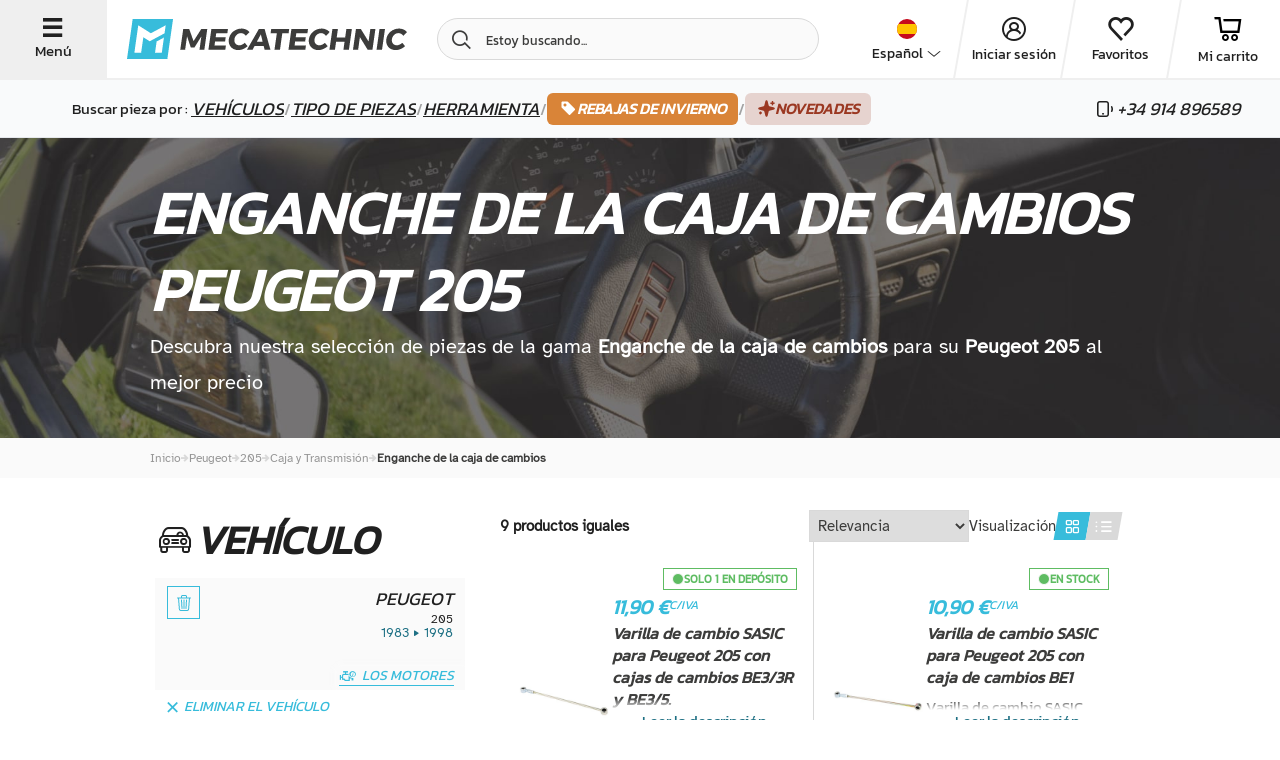

--- FILE ---
content_type: text/html; charset=UTF-8
request_url: https://www.mecatechnic.com/es-ES/b-peugeot/m-205/c-280-enganche-de-la-caja-de-cambios
body_size: 54049
content:
<!DOCTYPE html>
<html lang="es" data-country="ES">
<head>
    <meta charset="UTF-8">
    <meta name="viewport" content="width=device-width, initial-scale=1.0">
                    
            <meta name="apple-mobile-web-app-capable" content="yes">
        <meta name="apple-mobile-web-app-status-bar-style" content="#00aeef">
        <meta name="apple-mobile-web-app-title" content="Mecatechnic">
        <meta name="theme-color" content="#00aeef">
        <link rel="manifest" href="/manifest.json">
    
    
    <title>Enganche de la caja de cambios para Peugeot 205 al mejor precio | Mecatechnic - </title>
    <meta name="Description" content="Enganche de la caja de cambios para su Peugeot 205. ✅ Excelente relación calidad-precio. ✅ Envío rápido | ">

                        <link rel="alternate" href="https://www.mecatechnic.com/fr-FR/b-peugeot/m-205/c-280-tringlerie-de-boite-de-vitesse" hreflang="fr">
                    <link rel="alternate" href="https://www.mecatechnic.com/es-ES/b-peugeot/m-205/c-280-enganche-de-la-caja-de-cambios" hreflang="es">
                    <link rel="alternate" href="https://www.mecatechnic.com/en-GB/b-peugeot/m-205/c-280-gearbox-linkage" hreflang="en">
                    <link rel="alternate" href="https://www.mecatechnic.com/it-IT/b-peugeot/m-205/c-280-tirante-del-cambio" hreflang="it">
                    <link rel="alternate" href="https://www.mecatechnic.com/pt-PT/b-peugeot/m-205/c-280-ligacao-da-caixa-de-velocidades" hreflang="pt">
                    <link rel="alternate" href="https://www.mecatechnic.com/nl-NL/b-peugeot/m-205/c-280-versnellingsbakverbinding" hreflang="nl">
                    <link rel="alternate" href="https://www.mecatechnic.com/de-DE/b-peugeot/m-205/c-280-getriebegestange" hreflang="de">
                
    

                <link rel="canonical" href="https://www.mecatechnic.com/es-ES/b-peugeot/m-205/c-280-enganche-de-la-caja-de-cambios">
    
            <meta property="og:image" content="/img/imgNew/photos/opengraph/OG-meca.jpg"/>
    
                <link rel="icon" type="image/svg" href="/img/imgNew/pictos/logo-meca-M.svg"/>
        <link rel="stylesheet" href="/build/6387.53e978c8.css"><link rel="stylesheet" href="/build/8437.0197269c.css"><link rel="stylesheet" href="/build/5008.d5654fc0.css"><link rel="stylesheet" href="/build/2719.c9a03082.css"><link rel="stylesheet" href="/build/2620.8f70820b.css">
    
    <link rel="stylesheet" href="/build/new-category-meca.d1c3c687.css">
        
    <link rel="apple-touch-icon" sizes="180x180"
          href="/img/imgNew/favicon/mecale-touch-icon.png">
    <link rel="icon" type="image/png" sizes="32x32"
          href="/img/imgNew/favicon/meca/favicon-32x32.png">
    <link rel="icon" type="image/png" sizes="16x16"
          href="/img/imgNew/favicon/meca/favicon-16x16.png">
    <link rel="manifest" href="/img/imgNew/favicon/meca/site.webmanifest">
    <link rel="mask-icon" href="/img/imgNew/favicon/meca/safari-pinned-tab.svg" color="#00aeef">
    <link rel="shortcut icon" href="/img/imgNew/favicon/meca/favicon.ico">
    <meta name="msapplication-TileColor" content="#da532c">
    <meta name="msapplication-config" content="/img/imgNew/favicon/meca/browserconfig.xml">
    <meta name="theme-color" content="#ffffff">
    <script>
        (function (w, d, s, l, i) {
            w[l] = w[l] || [];
            w[l].push({
                'gtm.start':
                    new Date().getTime(), event: 'gtm.js'
            });
            var f = d.getElementsByTagName(s)[0],
                j = d.createElement(s), dl = l != 'dataLayer' ? '&l=' + l : '';
            j.async = true;
            j.src =
                'https://sst.mecatechnic.com/q7jjb2gddfkdkuh.js?aw=' + i.replace(/^GTM-/, '') + dl;
            f.parentNode.insertBefore(j, f);
        })(window, document, 'script', 'dataLayer', 'GTM-WFLT3K');
    </script>

</head>

<body data-tp=""
      data-admin="false" data-site="mecatechnic"
      id="body"
      >
<div id="layer"></div>

<noscript>
    <iframe src="https://sst.mecatechnic.com/ns.html?id=GTM-WFLT3K"
            height="0" width="0" style="display:none;visibility:hidden">
    </iframe>
</noscript>
<div id="popup" class="z-20"></div>

<span class="frz-nocache">
    <div id="infos-clients" data-admin="false"></div>
</span>

<!-- ABTASTY -->
<span class="frz-nocache">
        <script type="text/javascript" src="https://try.abtasty.com/5beea10e63d32c8e035ef86633806984.js"></script>
    </span>
<!-- END ABTASTY -->

        <span class="frz-nocache">
        <script>window.dataLayer = window.dataLayer || [];</script>
                            <script>
                    let alreadyCalled = false;
                    let datalayerObjects = [];

                    let dataLayerSession = JSON.parse(`\u007B\u0022base\u0022\u003A\u0022\u007B\\\u0022login_status\\\u0022\u003A\\\u0022unlogged\\\u0022,\\\u0022unique_path\\\u0022\u003A\\\u0022\\\\\\\/fr\u002DFR\\\\\\\/b\u002Dpeugeot\\\\\\\/m\u002D205\\\\\\\/c\u002D280\u002Dtringlerie\u002Dde\u002Dboite\u002Dde\u002Dvitesse\\\u0022,\\\u0022lang\\\u0022\u003A\\\u0022ES\\\u0022,\\\u0022env_dev\\\u0022\u003A\\\u0022prod\\\u0022,\\\u0022client_type\\\u0022\u003A\\\u0022Prospect\\\u0022\u007D\u0022,\u0022page_modelCategory\u0022\u003A\u0022\u007B\\\u0022page_type\\\u0022\u003A\\\u0022produit\\\u0022,\\\u0022page_type2\\\u0022\u003A\\\u0022categorie\\\u0022,\\\u0022category_level\\\u0022\u003A\\\u00221\\\u0022,\\\u0022empty_category\\\u0022\u003Afalse,\\\u0022brand\\\u0022\u003A\\\u0022Peugeot\\\u0022,\\\u0022brand_model\\\u0022\u003A\\\u0022Peugeot\u0020205\\\u0022,\\\u0022is_brand_fav\\\u0022\u003Atrue,\\\u0022is_model_fav\\\u0022\u003Atrue,\\\u0022breadcrumb\\\u0022\u003A\\\u0022Peugeot\u0020\u002D\u003E\u0020205\u0020\u002D\u003E\u0020Bo\\u00eete\u0020et\u0020transmission\u0020\u002D\u003E\u0020Tringlerie\u0020de\u0020boite\u0020de\u0020vitesse\\\u0022,\\\u0022unique_breadcrumb\\\u0022\u003A\\\u0022\\\u0022,\\\u0022category0\\\u0022\u003A\\\u0022\\\u0022,\\\u0022category1\\\u0022\u003A\\\u0022\\\u0022,\\\u0022category2\\\u0022\u003A\\\u0022\\\u0022,\\\u0022category3\\\u0022\u003A\\\u0022\\\u0022\u007D\u0022\u007D`);
                    let pageName = JSON.parse(`\u0022page_modelCategory\u0022`);

                    Object.entries(dataLayerSession).forEach((json) => {
                        let parsedObject = JSON.parse(json[1]);

                        // Check if key starts with 'page_' and then if key is 'page_' + actual page
                        if (!json[0].startsWith('page_') || (json[0].startsWith('page_') && json[0] === pageName)) {
                            datalayerObjects.push(parsedObject);
                        }
                    });

                    dataLayer.push(...datalayerObjects);
                </script>
                </span>
    

    <script src="/build/runtime.7d43441b.js" defer></script><script src="/build/8602.9244abc1.js" defer></script><script src="/build/1843.1708a8fa.js" defer></script><script src="/build/5575.2bbeb2a3.js" defer></script><script src="/build/8137.6d5807a3.js" defer></script><script src="/build/9414.b98c7931.js" defer></script><script src="/build/4805.9eba25d1.js" defer></script><script src="/build/3533.f0fa9a21.js" defer></script><script src="/build/4300.82384116.js" defer></script><script src="/build/item-impression-event-meca.ecd7ca50.js" defer></script>

        <script type="application/ld+json" id="website-schema">
        {
            "@context": "https://schema.org",
            "@type": "WebSite",
            "url": "https://www.mecatechnic.com/",
		    "name" : "MECATECHNIC",
		    "alternateName" : "Mecatechnic.com"
	    }
    </script>


            <span class="frz-nocache">
            <script type="application/ld+json">
                [{"@context":"https:\/\/schema.org","@type":"BreadcrumbList","itemListElement":[{"@type":"ListItem","position":1,"name":"Peugeot","item":"https:\/\/www.mecatechnic.com\/es-ES\/b-peugeot"},{"@type":"ListItem","position":2,"name":"205","item":"https:\/\/www.mecatechnic.com\/es-ES\/b-peugeot\/m-205"},{"@type":"ListItem","position":3,"name":"Caja y Transmisi\u00f3n","item":"https:\/\/www.mecatechnic.com\/es-ES\/b-peugeot\/m-205\/c-60-caja-y-transmision"},{"@type":"ListItem","position":4,"name":"Enganche de la caja de cambios","item":"https:\/\/www.mecatechnic.com\/es-ES\/b-peugeot\/m-205\/c-280-enganche-de-la-caja-de-cambios"}]}]
            </script>
        </span>
                    
<div class="hp-SideNavbarParent meca-sidenavbar">
    <div class="hp-SideNavbar">
        <div class="hp-SideNavbarContainer">
            <div class="container-cross hp-SideNavbarClose flex-s-v">
                <span class="icon-new-cross"></span>
                <span class="label-btn-3">Cerrar</span>
            </div>
            <div class="flex-s-v container-sidenav">
                <div class="top-block">
                    <div class="container-logo flex-s-h">
                        <img src="/img/imgNew/pictos/new-logo-meca.svg"/>
                        <div class="container-cross hp-SideNavbarClose flex-s-v">
                            <span class="icon-new-cross"></span>
                            <span class="label-btn-3">Cerrar</span>
                        </div>
                    </div>

                    <div class="menu">
                        <p class="text-large">Buscar pieza por&nbsp;:&nbsp;</p>
                        <div class="menu-item flex-s-h open-brand">
                            <p>Vehículos</p>                             <span class="icon-new-chev-right"></span>
                        </div>
                        <div class="menu-item flex-s-h open-categories">
                            <p>Tipo de piezas</p>                             <span class="icon-new-chev-right"></span>
                        </div>
                        <a href="/es-ES/c-96678-herramientas-de-automocion"
                        >
                            <div class="menu-item flex-s-h go-to-tools">
                                <p>Herramienta</p>
                                <span class="icon-new-chev-right"></span>
                            </div>
                        </a>

                                                    <a href="
                                                        /es-ES/campana/soldes-hiver-2026
                            "
                               class="good-deal-menu-item flex-s-h">
                                <span class="good-deals-item italic">REBAJAS DE INVIERNO</span>
                                <span class="icon-new-chev-right good-deals-item"></span>
                            </a>
                        

                        <a href="/es-ES/new-products"
                           class="good-deal-menu-item flex-s-h">
                            <span class="good-deals-item italic">Novedades</span>
                            <span class="icon-new-chev-right good-deals-item"></span>
                        </a>
                    </div>
                </div>
                <div class="bottom-block">
                    <div class="hp-SideNavbarItemSocial">
                        <div class="flexbox-center">
            <div data-target="_blank" rel="nofollow"
             data-obf="https://www.facebook.com/mecatechnic.wambrechies/"
             class="btn-socials-new flexbox-center fb obfuscated-link">
            <span class="icon-facebook"></span>
        </div>
        <div data-target="_blank" rel="nofollow"
             data-obf="https://www.youtube.com/user/MECATECHNIC" 
             class="btn-socials-new mid-button flexbox-center ytb obfuscated-link">
            <span class="icon-youtube"></span>
        </div>
        <div data-target="_blank" rel="nofollow"
             data-obf="https://www.instagram.com/mecatechnic/" 
             class="btn-socials-new flexbox-center ig obfuscated-link">
            <span class="icon-instagram"></span>
        </div>
    </div>                    </div>
                    <div class="block-buttons">
                        <span class="frz-nocache">
    <div class="flex-s-h button-item item-first">

                    <span class="icon-new-user flexbox-center"></span>
                                                
                    <div data-obf="/es-ES/loginNew" class="obfuscated-link">
                <p class="text-large">Iniciar sesión</p>
            </div>
            </div>
</span>
<div class="flex-s-h button-item">
    <span class="icon-new-heart"></span>
            <div class="obfuscated-link"
           data-obf="/es-ES/ma-liste-envie">
            <p class="text-large">Favoritos</p>
        </div>
    </div>
<div class="flex-s-h button-item">
    <span class="icon-new-cart"></span>
            <div class="obfuscated-link"
             data-obf="/es-ES/panier.asp">
            <p class="text-large">Mi carrito</p>
        </div>
    </div>
<div class="flex-s-h button-item">
    <span class="icon-new-phone"></span>
            <div class="obfuscated-link"
             data-obf="/es-ES/contact/formulaire.asp">
            <p class="text-large">Contáctanos</p>
        </div>
    </div>                    </div>
                </div>
            </div>

            <div class="container-second-side">
                <div class="categories-container">
                    <div class="close-second-nav container-return">
                        <p class="text">
                            <span class="icon-new-arrow-left"></span>Vuelta
                        </p>
                    </div>
                    <div class="flex-s-h title-container">
                        <p class="title-h4 title">Catégories</p>
                    </div>
                                        <span class="frz-nocache">
                                                                                                                        <a href="/es-ES/b-peugeot/m-205/c-53-cable"
                                       class="menu-item flex-s-h">
                                    <div class="left-part flex-s-h">
                                        <span class="icon-new-cat-cable"></span>
                                        <p class="title-categorie flexbox-center">Cable</p>
                                    </div>
                                    <span class="icon-new-chev-right"></span>
                                </a>
                                                                                                                                                                                    <a href="/es-ES/b-peugeot/m-205/c-60-caja-y-transmision"
                                       class="menu-item flex-s-h">
                                    <div class="left-part flex-s-h">
                                        <span class="icon-new-cat-transmission"></span>
                                        <p class="title-categorie flexbox-center">Caja y Transmisión</p>
                                    </div>
                                    <span class="icon-new-chev-right"></span>
                                </a>
                                                                                                                                                                                    <a href="/es-ES/b-peugeot/m-205/c-111-carburacion"
                                       class="menu-item flex-s-h">
                                    <div class="left-part flex-s-h">
                                        <span class="icon-new-cat-carburation"></span>
                                        <p class="title-categorie flexbox-center">Carburación</p>
                                    </div>
                                    <span class="icon-new-chev-right"></span>
                                </a>
                                                                                                                                                                                    <a href="/es-ES/b-peugeot/m-205/c-4-carroceria"
                                       class="menu-item flex-s-h">
                                    <div class="left-part flex-s-h">
                                        <span class="icon-new-cat-carrosserie"></span>
                                        <p class="title-categorie flexbox-center">Carrocería</p>
                                    </div>
                                    <span class="icon-new-chev-right"></span>
                                </a>
                                                                                                                                                                                                                                        <a href="/es-ES/b-peugeot/m-205/c-55-direccion"
                                       class="menu-item flex-s-h">
                                    <div class="left-part flex-s-h">
                                        <span class="icon-new-cat-direction"></span>
                                        <p class="title-categorie flexbox-center">Dirección</p>
                                    </div>
                                    <span class="icon-new-chev-right"></span>
                                </a>
                                                                                                                                                                                    <a href="/es-ES/b-peugeot/m-205/c-15-electricidad"
                                       class="menu-item flex-s-h">
                                    <div class="left-part flex-s-h">
                                        <span class="icon-new-cat-elec"></span>
                                        <p class="title-categorie flexbox-center">Electricidad</p>
                                    </div>
                                    <span class="icon-new-chev-right"></span>
                                </a>
                                                                                                                                                                                    <a href="/es-ES/b-peugeot/m-205/c-69-escape"
                                       class="menu-item flex-s-h">
                                    <div class="left-part flex-s-h">
                                        <span class="icon-new-cat-echappement"></span>
                                        <p class="title-categorie flexbox-center">Escape</p>
                                    </div>
                                    <span class="icon-new-chev-right"></span>
                                </a>
                                                                                                                                                                                    <a href="/es-ES/b-peugeot/m-205/c-1-exterior"
                                       class="menu-item flex-s-h">
                                    <div class="left-part flex-s-h">
                                        <span class="icon-new-cat-exterieur"></span>
                                        <p class="title-categorie flexbox-center">Exterior</p>
                                    </div>
                                    <span class="icon-new-chev-right"></span>
                                </a>
                                                                                                                                                                                    <a href="/es-ES/b-peugeot/m-205/c-119-filtros"
                                       class="menu-item flex-s-h">
                                    <div class="left-part flex-s-h">
                                        <span class="icon-new-cat-filtre"></span>
                                        <p class="title-categorie flexbox-center">Filtros</p>
                                    </div>
                                    <span class="icon-new-chev-right"></span>
                                </a>
                                                                                                                                                                                    <a href="/es-ES/b-peugeot/m-205/c-44-frenado"
                                       class="menu-item flex-s-h">
                                    <div class="left-part flex-s-h">
                                        <span class="icon-new-cat-frein"></span>
                                        <p class="title-categorie flexbox-center">Frenado</p>
                                    </div>
                                    <span class="icon-new-chev-right"></span>
                                </a>
                                                                                                                                                                                    <a href="/es-ES/b-peugeot/m-205/c-320-herramientas-para-ruedas-neum"
                                       class="menu-item flex-s-h">
                                    <div class="left-part flex-s-h">
                                        <span class="icon-new-cat-roue"></span>
                                        <p class="title-categorie flexbox-center">Herramientas para ruedas/neum.</p>
                                    </div>
                                    <span class="icon-new-chev-right"></span>
                                </a>
                                                                                                                                                                                    <a href="/es-ES/b-peugeot/m-205/c-49-interior"
                                       class="menu-item flex-s-h">
                                    <div class="left-part flex-s-h">
                                        <span class="icon-new-cat-interieur"></span>
                                        <p class="title-categorie flexbox-center">Interior</p>
                                    </div>
                                    <span class="icon-new-chev-right"></span>
                                </a>
                                                                                                                                                                                    <a href="/es-ES/b-peugeot/m-205/c-40-motor"
                                       class="menu-item flex-s-h">
                                    <div class="left-part flex-s-h">
                                        <span class="icon-new-cat-moteur"></span>
                                        <p class="title-categorie flexbox-center">Motor</p>
                                    </div>
                                    <span class="icon-new-chev-right"></span>
                                </a>
                                                                                                                                                                                    <a href="/es-ES/b-peugeot/m-205/c-46-sondas-and-sensores"
                                       class="menu-item flex-s-h">
                                    <div class="left-part flex-s-h">
                                        <span class="icon-new-cat-sonde"></span>
                                        <p class="title-categorie flexbox-center">Sondas and sensores</p>
                                    </div>
                                    <span class="icon-new-chev-right"></span>
                                </a>
                                                                                                                                                                                    <a href="/es-ES/b-peugeot/m-205/c-234-suspension"
                                       class="menu-item flex-s-h">
                                    <div class="left-part flex-s-h">
                                        <span class="icon-new-cat-suspension"></span>
                                        <p class="title-categorie flexbox-center">Suspensión</p>
                                    </div>
                                    <span class="icon-new-chev-right"></span>
                                </a>
                                                                                                                                                                                    <a href="/es-ES/b-peugeot/m-205/c-218-tren-de-rodaje"
                                       class="menu-item flex-s-h">
                                    <div class="left-part flex-s-h">
                                        <span class="icon-new-cat-train-roulant"></span>
                                        <p class="title-categorie flexbox-center">Tren de rodaje</p>
                                    </div>
                                    <span class="icon-new-chev-right"></span>
                                </a>
                                                                                                        </span>

                    <div class="flex-s-h title-container">
                        <p class="title-h4 title">Autres catégories</p>
                    </div>
                    <span class="frz-nocache">
                                                    <a href="/es-ES/c-764-aceites-grasas-productos"
                               class="menu-item flex-s-h obfuscated-link">
                                <div class="left-part flex-s-h">
                                    <span class="icon-new-cat-huile"></span>
                                    <p class="title-categorie flexbox-center">Aceites, grasas, productos</p>
                                </div>
                                <span class="icon-new-chev-right"></span>
                            </a>
                                                    <a href="/es-ES/c-29-bombillas"
                               class="menu-item flex-s-h obfuscated-link">
                                <div class="left-part flex-s-h">
                                    <span class="icon-new-cat-ampoule"></span>
                                    <p class="title-categorie flexbox-center">Bombillas</p>
                                </div>
                                <span class="icon-new-chev-right"></span>
                            </a>
                                                    <a href="/es-ES/c-2844-funda-textil-antideslizante"
                               class="menu-item flex-s-h obfuscated-link">
                                <div class="left-part flex-s-h">
                                    <span class="icon-new-cat-chaussette-neige"></span>
                                    <p class="title-categorie flexbox-center">Funda textil antideslizante</p>
                                </div>
                                <span class="icon-new-chev-right"></span>
                            </a>
                                                    <a href="/es-ES/c-96678-herramientas-de-automocion"
                               class="menu-item flex-s-h obfuscated-link">
                                <div class="left-part flex-s-h">
                                    <span class="icon-new-cat-outillage-automobile"></span>
                                    <p class="title-categorie flexbox-center">Herramientas de automoción</p>
                                </div>
                                <span class="icon-new-chev-right"></span>
                            </a>
                                                    <a href="/es-ES/c-809-herramientas-de-taller"
                               class="menu-item flex-s-h obfuscated-link">
                                <div class="left-part flex-s-h">
                                    <span class="icon-new-cat-equip-atelier"></span>
                                    <p class="title-categorie flexbox-center">Herramientas de taller</p>
                                </div>
                                <span class="icon-new-chev-right"></span>
                            </a>
                                                    <a href="/es-ES/c-96902-herramientas-genericas"
                               class="menu-item flex-s-h obfuscated-link">
                                <div class="left-part flex-s-h">
                                    <span class="icon-new-cat-outillage-generique"></span>
                                    <p class="title-categorie flexbox-center">Herramientas genéricas</p>
                                </div>
                                <span class="icon-new-chev-right"></span>
                            </a>
                                                    <a href="/es-ES/c-481-ideas-para-regalar"
                               class="menu-item flex-s-h obfuscated-link">
                                <div class="left-part flex-s-h">
                                    <span class="icon-new-cat-cadeau"></span>
                                    <p class="title-categorie flexbox-center">Ideas para regalar</p>
                                </div>
                                <span class="icon-new-chev-right"></span>
                            </a>
                                                    <a href="/es-ES/c-656-limpieza-de-coches"
                               class="menu-item flex-s-h obfuscated-link">
                                <div class="left-part flex-s-h">
                                    <span class="icon-new-cat-nettoyage"></span>
                                    <p class="title-categorie flexbox-center">Limpieza de coches</p>
                                </div>
                                <span class="icon-new-chev-right"></span>
                            </a>
                                                    <a href="/es-ES/c-390-piezas-de-motos"
                               class="menu-item flex-s-h obfuscated-link">
                                <div class="left-part flex-s-h">
                                    <span class="icon-new-cat-moto"></span>
                                    <p class="title-categorie flexbox-center">Piezas de motos</p>
                                </div>
                                <span class="icon-new-chev-right"></span>
                            </a>
                                                    <a href="/es-ES/c-686-revista-de-coches"
                               class="menu-item flex-s-h obfuscated-link">
                                <div class="left-part flex-s-h">
                                    <span class="icon-new-cat-revue"></span>
                                    <p class="title-categorie flexbox-center">Revista de coches</p>
                                </div>
                                <span class="icon-new-chev-right"></span>
                            </a>
                                                    <a href="/es-ES/c-162-tornilleria-y-fijaciones"
                               class="menu-item flex-s-h obfuscated-link">
                                <div class="left-part flex-s-h">
                                    <span class="icon-new-cat-visserie"></span>
                                    <p class="title-categorie flexbox-center">Tornilleria y fijaciones</p>
                                </div>
                                <span class="icon-new-chev-right"></span>
                            </a>
                                            </span>
                </div>
                <div class="brand-container">
                    <div class="close-second-nav container-return">
                        <p class="text">
                            <span class="icon-new-arrow-left"></span>Vuelta
                        </p>
                    </div>
                    <div class="flex-s-h title-container">
                        <p class="title-h4 title">Constructores favoritas</p>
                    </div>

                    
                                                                                                                                                                                                                                            <a href="/es-ES/b-volkswagen"
                                   class="menu-item flex-s-h">
                                    <div class="left-part flex-s-h">
                                        <span class="icon-new-brand-vw"></span>
                                        <p class="title-categorie flexbox-center">Volkswagen</p>
                                    </div>
                                    <span class="icon-new-chev-right"></span>
                                </a>
                                                                                                                                                            <a href="/es-ES/b-bmw"
                                   class="menu-item flex-s-h">
                                    <div class="left-part flex-s-h">
                                        <span class="icon-new-brand-bmw"></span>
                                        <p class="title-categorie flexbox-center">BMW</p>
                                    </div>
                                    <span class="icon-new-chev-right"></span>
                                </a>
                                                                                                                                                            <a href="/es-ES/b-porsche"
                                   class="menu-item flex-s-h">
                                    <div class="left-part flex-s-h">
                                        <span class="icon-new-brand-porsche"></span>
                                        <p class="title-categorie flexbox-center">Porsche</p>
                                    </div>
                                    <span class="icon-new-chev-right"></span>
                                </a>
                                                                                                                                                            <a href="/es-ES/b-mazda"
                                   class="menu-item flex-s-h">
                                    <div class="left-part flex-s-h">
                                        <span class="icon-new-brand-mazda"></span>
                                        <p class="title-categorie flexbox-center">Mazda</p>
                                    </div>
                                    <span class="icon-new-chev-right"></span>
                                </a>
                                                                                                                                                            <a href="/es-ES/b-citroen"
                                   class="menu-item flex-s-h">
                                    <div class="left-part flex-s-h">
                                        <span class="icon-new-brand-citroen"></span>
                                        <p class="title-categorie flexbox-center">Citroën</p>
                                    </div>
                                    <span class="icon-new-chev-right"></span>
                                </a>
                                                                                                                                                            <a href="/es-ES/b-renault"
                                   class="menu-item flex-s-h">
                                    <div class="left-part flex-s-h">
                                        <span class="icon-new-brand-renault"></span>
                                        <p class="title-categorie flexbox-center">Renault</p>
                                    </div>
                                    <span class="icon-new-chev-right"></span>
                                </a>
                                                                                                                                                            <a href="/es-ES/b-peugeot"
                                   class="menu-item flex-s-h">
                                    <div class="left-part flex-s-h">
                                        <span class="icon-new-brand-peugeot"></span>
                                        <p class="title-categorie flexbox-center">Peugeot</p>
                                    </div>
                                    <span class="icon-new-chev-right"></span>
                                </a>
                                                                                                                                                            <a href="/es-ES/b-audi"
                                   class="menu-item flex-s-h">
                                    <div class="left-part flex-s-h">
                                        <span class="icon-new-brand-audi"></span>
                                        <p class="title-categorie flexbox-center">Audi</p>
                                    </div>
                                    <span class="icon-new-chev-right"></span>
                                </a>
                                                                                                                                                            <a href="/es-ES/b-mercedes"
                                   class="menu-item flex-s-h">
                                    <div class="left-part flex-s-h">
                                        <span class="icon-new-brand-mercedes"></span>
                                        <p class="title-categorie flexbox-center">Mercedes</p>
                                    </div>
                                    <span class="icon-new-chev-right"></span>
                                </a>
                                                                                                                                                            <a href="/es-ES/b-mini"
                                   class="menu-item flex-s-h">
                                    <div class="left-part flex-s-h">
                                        <span class="icon-new-brand-mini"></span>
                                        <p class="title-categorie flexbox-center">Mini</p>
                                    </div>
                                    <span class="icon-new-chev-right"></span>
                                </a>
                                                                                                                                                            <a href="/es-ES/b-seat"
                                   class="menu-item flex-s-h">
                                    <div class="left-part flex-s-h">
                                        <span class="icon-new-brand-seat"></span>
                                        <p class="title-categorie flexbox-center">Seat</p>
                                    </div>
                                    <span class="icon-new-chev-right"></span>
                                </a>
                                                                                                                                                            <a href="/es-ES/b-alpine"
                                   class="menu-item flex-s-h">
                                    <div class="left-part flex-s-h">
                                        <span class="icon-new-brand-alpine"></span>
                                        <p class="title-categorie flexbox-center">Alpine</p>
                                    </div>
                                    <span class="icon-new-chev-right"></span>
                                </a>
                                                                                                                                                            <a href="/es-ES/b-skoda"
                                   class="menu-item flex-s-h">
                                    <div class="left-part flex-s-h">
                                        <span class="icon-new-brand-skoda"></span>
                                        <p class="title-categorie flexbox-center">Skoda</p>
                                    </div>
                                    <span class="icon-new-chev-right"></span>
                                </a>
                                                                                                                                                            <a href="/es-ES/b-mg"
                                   class="menu-item flex-s-h">
                                    <div class="left-part flex-s-h">
                                        <span class="icon-new-brand-mg"></span>
                                        <p class="title-categorie flexbox-center">MG</p>
                                    </div>
                                    <span class="icon-new-chev-right"></span>
                                </a>
                                                                        
                    <div class="flex-s-h title-container scnd-title">
                        <p class="title-h4 title">Otras constructores</p>
                    </div>

                                                                                                        <a href="/es-ES/b-fiat"
                                   class="menu-sub-item flex-s-h">
                                    <div class="left-part flex-s-h">
                                        <p class="title-categorie flexbox-center">Fiat</p>
                                    </div>
                                    <span class="icon-new-chev-right"></span>
                                </a>
                                                                                                                                                            <a href="/es-ES/b-ford-europe"
                                   class="menu-sub-item flex-s-h">
                                    <div class="left-part flex-s-h">
                                        <p class="title-categorie flexbox-center">Ford Europe</p>
                                    </div>
                                    <span class="icon-new-chev-right"></span>
                                </a>
                                                                                                                                                            <a href="/es-ES/b-opel"
                                   class="menu-sub-item flex-s-h">
                                    <div class="left-part flex-s-h">
                                        <p class="title-categorie flexbox-center">Opel</p>
                                    </div>
                                    <span class="icon-new-chev-right"></span>
                                </a>
                                                                                                                                                                                                                                                                                                                                                                                                                                                                                                                                                                                                                                                                                                                
                                                                <div class="flex-s-h title-container scnd-title">
                            <p class="title-h4 title">Nuestros modelos</p>
                        </div>
                                                    <a href="/es-ES/b-volkswagen/m-escarabajo" class="menu-sub-item flex-s-h">
                                <div class="left-part flex-s-h">
                                    <p class="title-categorie flexbox-center">
                                        VW Cox
                                    </p>
                                </div>
                                <span class="icon-new-chev-right"></span>
                            </a>
                                                    <a href="/es-ES/b-volkswagen/m-golf-1" class="menu-sub-item flex-s-h">
                                <div class="left-part flex-s-h">
                                    <p class="title-categorie flexbox-center">
                                        VW Golf 1
                                    </p>
                                </div>
                                <span class="icon-new-chev-right"></span>
                            </a>
                                                    <a href="/es-ES/b-volkswagen/m-golf-2" class="menu-sub-item flex-s-h">
                                <div class="left-part flex-s-h">
                                    <p class="title-categorie flexbox-center">
                                        VW Golf 2
                                    </p>
                                </div>
                                <span class="icon-new-chev-right"></span>
                            </a>
                                                    <a href="/es-ES/b-volkswagen/m-golf-3" class="menu-sub-item flex-s-h">
                                <div class="left-part flex-s-h">
                                    <p class="title-categorie flexbox-center">
                                        VW Golf 3
                                    </p>
                                </div>
                                <span class="icon-new-chev-right"></span>
                            </a>
                                                    <a href="/es-ES/b-volkswagen/m-golf-4" class="menu-sub-item flex-s-h">
                                <div class="left-part flex-s-h">
                                    <p class="title-categorie flexbox-center">
                                        VW Golf 4
                                    </p>
                                </div>
                                <span class="icon-new-chev-right"></span>
                            </a>
                                                    <a href="/es-ES/b-volkswagen/m-transporter-t6" class="menu-sub-item flex-s-h">
                                <div class="left-part flex-s-h">
                                    <p class="title-categorie flexbox-center">
                                        VW Transporter T6
                                    </p>
                                </div>
                                <span class="icon-new-chev-right"></span>
                            </a>
                                                    <a href="/es-ES/b-volkswagen/m-golf-5" class="menu-sub-item flex-s-h">
                                <div class="left-part flex-s-h">
                                    <p class="title-categorie flexbox-center">
                                        VW golf 5
                                    </p>
                                </div>
                                <span class="icon-new-chev-right"></span>
                            </a>
                                                    <a href="/es-ES/b-volkswagen/m-golf-6" class="menu-sub-item flex-s-h">
                                <div class="left-part flex-s-h">
                                    <p class="title-categorie flexbox-center">
                                        VW golf 6
                                    </p>
                                </div>
                                <span class="icon-new-chev-right"></span>
                            </a>
                                                    <a href="/es-ES/b-volkswagen/m-transporter-t25-t3" class="menu-sub-item flex-s-h">
                                <div class="left-part flex-s-h">
                                    <p class="title-categorie flexbox-center">
                                        VW Transporter T25 - T3
                                    </p>
                                </div>
                                <span class="icon-new-chev-right"></span>
                            </a>
                                                    <a href="/es-ES/b-volkswagen/m-transporter-t4" class="menu-sub-item flex-s-h">
                                <div class="left-part flex-s-h">
                                    <p class="title-categorie flexbox-center">
                                        VW Transporter T4
                                    </p>
                                </div>
                                <span class="icon-new-chev-right"></span>
                            </a>
                                                    <a href="/es-ES/b-volkswagen/m-transporter-t5" class="menu-sub-item flex-s-h">
                                <div class="left-part flex-s-h">
                                    <p class="title-categorie flexbox-center">
                                        VW Transporter T5
                                    </p>
                                </div>
                                <span class="icon-new-chev-right"></span>
                            </a>
                                                    <a href="/es-ES/b-bmw/m-e46" class="menu-sub-item flex-s-h">
                                <div class="left-part flex-s-h">
                                    <p class="title-categorie flexbox-center">
                                        BMW e46
                                    </p>
                                </div>
                                <span class="icon-new-chev-right"></span>
                            </a>
                                                    <a href="/es-ES/b-porsche/m-911" class="menu-sub-item flex-s-h">
                                <div class="left-part flex-s-h">
                                    <p class="title-categorie flexbox-center">
                                        Porsche 911
                                    </p>
                                </div>
                                <span class="icon-new-chev-right"></span>
                            </a>
                                                    <a href="/es-ES/b-audi/m-a3-8p" class="menu-sub-item flex-s-h">
                                <div class="left-part flex-s-h">
                                    <p class="title-categorie flexbox-center">
                                        Audi A3 8P
                                    </p>
                                </div>
                                <span class="icon-new-chev-right"></span>
                            </a>
                                                    <a href="/es-ES/b-bmw/m-e30" class="menu-sub-item flex-s-h">
                                <div class="left-part flex-s-h">
                                    <p class="title-categorie flexbox-center">
                                        BMW e30
                                    </p>
                                </div>
                                <span class="icon-new-chev-right"></span>
                            </a>
                                                    <a href="/es-ES/b-bmw/m-e36" class="menu-sub-item flex-s-h">
                                <div class="left-part flex-s-h">
                                    <p class="title-categorie flexbox-center">
                                        BMW e36
                                    </p>
                                </div>
                                <span class="icon-new-chev-right"></span>
                            </a>
                                                    <a href="/es-ES/b-bmw/m-e10" class="menu-sub-item flex-s-h">
                                <div class="left-part flex-s-h">
                                    <p class="title-categorie flexbox-center">
                                        BMW e10
                                    </p>
                                </div>
                                <span class="icon-new-chev-right"></span>
                            </a>
                                                    <a href="/es-ES/b-bmw/m-e34" class="menu-sub-item flex-s-h">
                                <div class="left-part flex-s-h">
                                    <p class="title-categorie flexbox-center">
                                        BMW e34
                                    </p>
                                </div>
                                <span class="icon-new-chev-right"></span>
                            </a>
                                                    <a href="/es-ES/b-peugeot/m-205" class="menu-sub-item flex-s-h">
                                <div class="left-part flex-s-h">
                                    <p class="title-categorie flexbox-center">
                                        Peugeot 205
                                    </p>
                                </div>
                                <span class="icon-new-chev-right"></span>
                            </a>
                                                    <a href="/es-ES/b-renault/m-4" class="menu-sub-item flex-s-h">
                                <div class="left-part flex-s-h">
                                    <p class="title-categorie flexbox-center">
                                        Renault 4L
                                    </p>
                                </div>
                                <span class="icon-new-chev-right"></span>
                            </a>
                                                    <a href="/es-ES/b-citroen/m-2cv" class="menu-sub-item flex-s-h">
                                <div class="left-part flex-s-h">
                                    <p class="title-categorie flexbox-center">
                                        Citroën 2 CV
                                    </p>
                                </div>
                                <span class="icon-new-chev-right"></span>
                            </a>
                                                            </div>
            </div>
        </div>
    </div>
    <div class="hp-SideNavbarBrother">

    </div>
</div>




<div class="hp-GlobalContainer global-container-mecatechnic">
            <span class="frz-nocache">
    <div id="alert-box">
            </div>
</span>                
        
    
<div class="col-l-hide hp-NavbarSearchFullSearch">
    <div data-close="#autocompleteBox" class="ContainerCross cross flexbox-center">
        <span class="icon-cross"></span>
    </div>
    <div class="hp-NavbarSearchFullSearchSubmit">
        <input placeholder="Estoy buscando..."
               class="flex-s-v hp-NavbarSearchBar input-block input-material">
    </div>
</div>

    <div class="black-friday-banner frz-nocache">
        <div class="">

                                    <a href="/es-ES/campana/soldes-hiver-2026
                            ">
                        <span class="bfhead1 text-sm">REBAJAS DE INVIERNO: -60 % y superventas</span>
                    </a>
                                                            </a>
        </div>
    </div>







<div id="search-engine-results-page"></div>

<div class="hp-Navbar bounce-navbar">
    <div class="container-fluid">
        <div class="row flex">
            <div class="col-s-hide col-m-1 col-l-1 hp-NavbarContainerBurger flex-m-v open-left-account">
                <span class="icon-new-menu-burger"></span>
                <p>Menú</p>
            </div>
            <div class="col-s-7 col-m-5 col-l-3 hp-NavbarContainerImage flex-s-v">
                

                                    <div class="container-NavbarLogo">
                        <a href="/es-ES/"
                           class="flexbox-center"
                           title="MECATECHNIC, socio de su pasión"
                           data-analytics="header_click"
                           data-value="MECATECHNIC"
                        >
                            <img
                                    class="hp-NavbarLogo "
                                    src="/img/imgNew/pictos/new-logo-meca.svg"
                                    alt="MECATECHNIC, socio de su pasión"
                                    title="MECATECHNIC, socio de su pasión"
                            />
                        </a>
                    </div>
                            </div>
            <div class="col-s-2 col-m-2 col-l-1 hp-NavbarLangue noPadding">
                <span class="frz-nocache">
                    <div class="flex-s-h container-menu">
                        <div class="border-slash col-m-hide"></div>
                        <div class="hp-NavbarLangueSelected flex-s-h">
                            <div class="langueSelected flex-s-v"
                                 data-analytics="header_click"
                                 data-value="Sélection de la langue"
                            >
                                <span class="items-center flex">
                                    <div class="container-flag flexbox-center">
                                        <img alt="flagES"
                                             src="/img/imgNew/flags/es.svg"/>
                                    </div>
                                    <span class="icon-new-chev-down ml-1 col-s-show col-m-hide"></span>
                                </span>

                                <span class="col-s-hide col-m-show text-sm text-center  items-center space-x-2">
                                    <span class="title flexbox-center"> Español
                                        <span class="icon-new-chev-down ml-1 hover:cursor-pointer"></span>
                                    </span>
                                </span>
                            </div>
                        </div>
                    </div>
                </span>
            </div>

            <div class="popup-langue">
                <div class="hp-NavbarLangueSelect">
                                                                                                        <div data-obf="/fr-FR/b-peugeot/m-205/c-280-tringlerie-de-boite-de-vitesse"
                                     class="obfuscated-link flexbox-center hp-NavbarLangue-div transition "
                                     data-analytics="language_click"
                                     data-value="FR"
                                >
                                    <div data-locale="fr" class="hp-NavbarLangueOption">
                                        <div class="containerFlag transition">
                                            <img alt="flagFr"
                                                 src="/img/imgNew/flags/fr.svg"/>
                                        </div>
                                    </div>
                                    <p>Français</p>
                                </div>
                                                        <link rel="alternate" href="https://www.mecatechnic.com/fr-FR/b-peugeot/m-205/c-280-tringlerie-de-boite-de-vitesse"
                                  hreflang="fr">
                                                                                    <div data-obf="/es-ES/b-peugeot/m-205/c-280-enganche-de-la-caja-de-cambios"
                                     class="obfuscated-link flexbox-center hp-NavbarLangue-div transition active"
                                     data-analytics="language_click"
                                     data-value="ES"
                                >
                                    <div data-locale="es" class="hp-NavbarLangueOption">
                                        <div class="containerFlag transition">
                                            <img alt="flagEs"
                                                 src="/img/imgNew/flags/es.svg"/>
                                        </div>
                                    </div>
                                    <p>Español</p>
                                </div>
                                                        <link rel="alternate" href="https://www.mecatechnic.com/es-ES/b-peugeot/m-205/c-280-enganche-de-la-caja-de-cambios"
                                  hreflang="es">
                                                                                    <div data-obf="/en-GB/b-peugeot/m-205/c-280-gearbox-linkage"
                                     class="obfuscated-link flexbox-center hp-NavbarLangue-div transition "
                                     data-analytics="language_click"
                                     data-value="GB"
                                >
                                    <div data-locale="en" class="hp-NavbarLangueOption">
                                        <div class="containerFlag transition">
                                            <img alt="flagGb"
                                                 src="/img/imgNew/flags/gb.svg"/>
                                        </div>
                                    </div>
                                    <p>English</p>
                                </div>
                                                        <link rel="alternate" href="https://www.mecatechnic.com/en-GB/b-peugeot/m-205/c-280-gearbox-linkage"
                                  hreflang="en">
                                                                                    <div data-obf="/it-IT/b-peugeot/m-205/c-280-tirante-del-cambio"
                                     class="obfuscated-link flexbox-center hp-NavbarLangue-div transition "
                                     data-analytics="language_click"
                                     data-value="IT"
                                >
                                    <div data-locale="it" class="hp-NavbarLangueOption">
                                        <div class="containerFlag transition">
                                            <img alt="flagIt"
                                                 src="/img/imgNew/flags/it.svg"/>
                                        </div>
                                    </div>
                                    <p>Italiano</p>
                                </div>
                                                        <link rel="alternate" href="https://www.mecatechnic.com/it-IT/b-peugeot/m-205/c-280-tirante-del-cambio"
                                  hreflang="it">
                                                                                    <div data-obf="/pt-PT/b-peugeot/m-205/c-280-ligacao-da-caixa-de-velocidades"
                                     class="obfuscated-link flexbox-center hp-NavbarLangue-div transition "
                                     data-analytics="language_click"
                                     data-value="PT"
                                >
                                    <div data-locale="pt" class="hp-NavbarLangueOption">
                                        <div class="containerFlag transition">
                                            <img alt="flagPt"
                                                 src="/img/imgNew/flags/pt.svg"/>
                                        </div>
                                    </div>
                                    <p>Português</p>
                                </div>
                                                        <link rel="alternate" href="https://www.mecatechnic.com/pt-PT/b-peugeot/m-205/c-280-ligacao-da-caixa-de-velocidades"
                                  hreflang="pt">
                                                                                    <div data-obf="/nl-NL/b-peugeot/m-205/c-280-versnellingsbakverbinding"
                                     class="obfuscated-link flexbox-center hp-NavbarLangue-div transition "
                                     data-analytics="language_click"
                                     data-value="NL"
                                >
                                    <div data-locale="nl" class="hp-NavbarLangueOption">
                                        <div class="containerFlag transition">
                                            <img alt="flagNl"
                                                 src="/img/imgNew/flags/nl.svg"/>
                                        </div>
                                    </div>
                                    <p>Nederlands</p>
                                </div>
                                                        <link rel="alternate" href="https://www.mecatechnic.com/nl-NL/b-peugeot/m-205/c-280-versnellingsbakverbinding"
                                  hreflang="nl">
                                                                                    <div data-obf="/de-DE/b-peugeot/m-205/c-280-getriebegestange"
                                     class="obfuscated-link flexbox-center hp-NavbarLangue-div transition "
                                     data-analytics="language_click"
                                     data-value="DE"
                                >
                                    <div data-locale="de" class="hp-NavbarLangueOption">
                                        <div class="containerFlag transition">
                                            <img alt="flagDe"
                                                 src="/img/imgNew/flags/de.svg"/>
                                        </div>
                                    </div>
                                    <p>Deutsch</p>
                                </div>
                                                        <link rel="alternate" href="https://www.mecatechnic.com/de-DE/b-peugeot/m-205/c-280-getriebegestange"
                                  hreflang="de">
                                                            </div>
            </div>
            <div class="col-s-hide col-m-show search-bar col-m-1 col-l-hide noPadding">
                <div class="flex-s-h container-menu">
                    <div class="border-slash"></div>
                    <div class="flex-s-v menu-item" data-action="setSearchEngineVisible" data-visible="visible">
                        <span class="icon-new-search text-center"></span>
                    </div>
                </div>
            </div>
            <div class="col-s-1 col-m-show col-m-1 col-l-1 hp-NavbarAccount accountAccess">
                    <div class="flex-s-h container-menu">
        <div class="border-slash col-s-hide col-m-show"></div>
        <div class="flex-s-v menu-item">
            <span class="frz-nocache">
                                    <div data-log="nolog" class="hp-NavbarMyAccount notLogged">
                        <div class="flex-s-v obfuscated-link"
                           data-analytics="header_click"
                           data-value="Me connecter"
                           data-obf="/es-ES/loginNew"
                        >
                            <span class="icon-new-user flexbox-center"></span>
                            <p class="title-picto">Iniciar sesión</p>
                        </div>
                    </div>
                            </span>
        </div>
    </div>
            </div>
            <div class="col-s-hide col-m-show col-m-1 col-l-1 hp-wishlist noPadding">
                    <div data-obf="/es-ES/ma-liste-envie"
       class="flex-s-h container-menu obfuscated-link"
       data-analytics="header_click"
       data-value="Favoris"
    >
        <div class="border-slash"></div>
        <div class="flex-s-v menu-item">
            <span class="icon-new-heart"></span>
            <p class="title-picto">Favoritos</p>
        </div>
    </div>
            </div>
            <div class="col-s-2 col-m-show col-m-1 col-l-1 hp-NavbarCart noPadding">
                    <div class="flex-s-h container-menu"
         data-analytics="header_click"
         data-value="Mon panier">
        <div class="border-slash col-s-hide col-m-show"></div>
        <div class="flex-s-v menu-item">
            <span class="frz-nocache">
                <span class="icon-new-cart icon-rounded bg-white flexbox-center">
                                    </span>
            </span>
            <p class="title-picto">Mi carrito</p>
        </div>
    </div>
            </div>
            <div class="col-s-hide col-l-show col-s-10 col-m-12 col-l-4 hp-NavbarSearch mt-2">
                <span class="icon-new-search"></span>
                <div class="hp-NavbarSearchContainer flex-s-v" data-action="setSearchEngineVisible"
                     data-visible="visible">
                    <input
                            id='oldSearchInput'
                            class="ais-SearchBox-input"
                            readonly
                            maxlength="512"
                            placeholder="Estoy buscando..."
                    >
                </div>
            </div>
        </div>
    </div>
</div>

<div
        class="sub-navbar p-2 bg-gray-50 border-b border-gray-200 px-2 sm:flex items-center justify-between">
    <div class="sm:flex-1 sm:min-w-0">
        <div class="xl:ml-16 lgx:ml-24 3xl:ml-80 flex items-center flex-row sm:flex-wrap xl:flex-row w-full">
            <div class="col-s-show col-s-1 col-m-hide hp-NavbarContainerBurger open-left-account">
                <span class="icon-new-menu-burger"></span>
            </div>

            <div class="max-sm:hidden sm:flex sm:flex-wrap sm:flex-row items-center justify-center gap-3">
                <div class="frz-nocache flex items-center gap-3">
                    <p class="find-by m-0">Buscar pieza por&nbsp;:&nbsp;</p>

                    <p class="brand title-kanit-500 m-0 underline max-w-[22vw] truncate cursor-pointer js-open-brands"
                       data-analytics="header_click" data-value="Véhicules">Vehículos</p>

                    <span class="slash opacity-40">/</span>
                    <p class="categories title-kanit-500 underline m-0 max-w-[22vw] truncate cursor-pointer js-open-categories"
                       data-analytics="header_click" data-value="Type de pièces">Tipo de piezas</p>

                    <span class="slash opacity-40">/</span>
                    <p class="categories title-kanit-500 underline m-0">
                        <a href="/es-ES/c-96678-herramientas-de-automocion">Herramienta</a>
                    </p>
                </div>

                <div class="flex items-center gap-3">
                                            <span class="slash opacity-40 max-xl:hidden">/</span>
                        <a href="
                                                        /es-ES/campana/soldes-hiver-2026
                            "

                           class="inline-flex items-center gap-2 h-8 min-w-32 px-3 rounded-md bg-orangeop hover:bg-orangeophover active:bg-orangeophover focus:bg-orangeophover text-white font-semibold">
                            <div class="flex items-center justify-center w-[18px] h-[18px]">
                                <svg width="15" height="15" viewBox="0 0 15 15" fill="none"
                                     xmlns="http://www.w3.org/2000/svg">
                                    <path
                                            d="M1.5 0.5C1.23478 0.5 0.98043 0.605357 0.792893 0.792893C0.605357 0.98043 0.5 1.23478 0.5 1.5V6.086C0.500057 6.35119 0.605451 6.60551 0.793 6.793L7.793 13.793C7.98053 13.9805 8.23484 14.0858 8.5 14.0858C8.76516 14.0858 9.01947 13.9805 9.207 13.793L13.793 9.207C13.9805 9.01947 14.0858 8.76516 14.0858 8.5C14.0858 8.23484 13.9805 7.98053 13.793 7.793L6.793 0.793C6.60551 0.605451 6.35119 0.500057 6.086 0.5H1.5ZM5.5 4C5.5 4.39782 5.34196 4.77936 5.06066 5.06066C4.77936 5.34196 4.39782 5.5 4 5.5C3.60218 5.5 3.22064 5.34196 2.93934 5.06066C2.65804 4.77936 2.5 4.39782 2.5 4C2.5 3.60218 2.65804 3.22064 2.93934 2.93934C3.22064 2.65804 3.60218 2.5 4 2.5C4.39782 2.5 4.77936 2.65804 5.06066 2.93934C5.34196 3.22064 5.5 3.60218 5.5 4Z"
                                            fill="white"></path>
                                </svg>
                            </div>
                            <p class="m-0 uppercase text-sbase font-bold text-white font-kanit italic">
                                REBAJAS DE INVIERNO
                            </p>
                        </a>
                                        <span class="slash opacity-40">/</span>

                    <a href="/es-ES/new-products" class="inline-flex items-center gap-2 h-8 px-3 rounded-md bg-newproduct hover:bg-newproducthover active:bg-newproducthover focus:bg-newproducthover text-newproducttext font-semibold">
                        <div class="flex items-center justify-center w-[18px] h-[18px]">
                            <svg width="17" height="17" viewBox="0 0 17 17" fill="none"
                                 xmlns="http://www.w3.org/2000/svg">
                                <path
                                        d="M6.95271 11.1249C6.88575 10.8654 6.75046 10.6285 6.56092 10.439C6.37138 10.2494 6.13451 10.1142 5.87495 10.0472L1.27371 8.86069C1.1952 8.83841 1.12611 8.79113 1.07691 8.72603C1.02772 8.66092 1.0011 8.58155 1.0011 8.49994C1.0011 8.41834 1.02772 8.33896 1.07691 8.27386C1.12611 8.20875 1.1952 8.16147 1.27371 8.13919L5.87495 6.95194C6.13442 6.88505 6.37122 6.74987 6.56076 6.56047C6.75029 6.37107 6.88563 6.13436 6.95271 5.87494L8.1392 1.27369C8.16126 1.19488 8.20849 1.12545 8.2737 1.07599C8.3389 1.02653 8.41849 0.999756 8.50033 0.999756C8.58217 0.999756 8.66176 1.02653 8.72696 1.07599C8.79217 1.12545 8.8394 1.19488 8.86146 1.27369L10.0472 5.87494C10.1142 6.1345 10.2495 6.37137 10.439 6.56091C10.6285 6.75045 10.8654 6.88573 11.125 6.95269L15.7262 8.13844C15.8053 8.16027 15.8751 8.20745 15.9248 8.27275C15.9746 8.33805 16.0015 8.41786 16.0015 8.49994C16.0015 8.58202 15.9746 8.66183 15.9248 8.72713C15.8751 8.79244 15.8053 8.83962 15.7262 8.86144L11.125 10.0472C10.8654 10.1142 10.6285 10.2494 10.439 10.439C10.2495 10.6285 10.1142 10.8654 10.0472 11.1249L8.8607 15.7262C8.83865 15.805 8.79142 15.8744 8.72621 15.9239C8.66101 15.9734 8.58142 16.0001 8.49958 16.0001C8.41774 16.0001 8.33815 15.9734 8.27295 15.9239C8.20774 15.8744 8.16051 15.805 8.13845 15.7262L6.95271 11.1249Z"
                                        fill="#9B3822"></path>
                                <path d="M14.5 1.74994V4.74994Z" fill="#9B3822"></path>
                                <path d="M16 3.24994H13Z" fill="#9B3822"></path>
                                <path d="M2.5 12.2499V13.7499Z" fill="#9B3822"></path>
                                <path d="M3.25 12.9999H1.75Z" fill="#9B3822"></path>
                                <path
                                        d="M14.5 1.74994V4.74994M16 3.24994H13M2.5 12.2499V13.7499M3.25 12.9999H1.75M6.95271 11.1249C6.88575 10.8654 6.75046 10.6285 6.56092 10.439C6.37138 10.2494 6.13451 10.1142 5.87495 10.0472L1.27371 8.86069C1.1952 8.83841 1.12611 8.79113 1.07691 8.72603C1.02772 8.66092 1.0011 8.58155 1.0011 8.49994C1.0011 8.41834 1.02772 8.33896 1.07691 8.27386C1.12611 8.20875 1.1952 8.16147 1.27371 8.13919L5.87495 6.95194C6.13442 6.88505 6.37122 6.74987 6.56076 6.56047C6.75029 6.37107 6.88563 6.13436 6.95271 5.87494L8.1392 1.27369C8.16126 1.19488 8.20849 1.12545 8.2737 1.07599C8.3389 1.02653 8.41849 0.999756 8.50033 0.999756C8.58217 0.999756 8.66176 1.02653 8.72696 1.07599C8.79217 1.12545 8.8394 1.19488 8.86146 1.27369L10.0472 5.87494C10.1142 6.1345 10.2495 6.37137 10.439 6.56091C10.6285 6.75045 10.8654 6.88573 11.125 6.95269L15.7262 8.13844C15.8053 8.16027 15.8751 8.20745 15.9248 8.27275C15.9746 8.33805 16.0015 8.41786 16.0015 8.49994C16.0015 8.58202 15.9746 8.66183 15.9248 8.72713C15.8751 8.79244 15.8053 8.83962 15.7262 8.86144L11.125 10.0472C10.8654 10.1142 10.6285 10.2494 10.439 10.439C10.2495 10.6285 10.1142 10.8654 10.0472 11.1249L8.8607 15.7262C8.83865 15.805 8.79142 15.8744 8.72621 15.9239C8.66101 15.9734 8.58142 16.0001 8.49958 16.0001C8.41774 16.0001 8.33815 15.9734 8.27295 15.9239C8.20774 15.8744 8.16051 15.805 8.13845 15.7262L6.95271 11.1249Z"
                                        stroke="#9B3822" stroke-width="1.5" stroke-linecap="round"
                                        stroke-linejoin="round">
                                </path>
                            </svg>
                        </div>
                        <p class="m-0 uppercase text-sbase font-bold font-kanit italic text-newproducttext">
                            Novedades</p>
                    </a>
                </div>
            </div>

            <div class="ml-2 noPadding col-m-show col-l-hide flexbox-center w-full">
                <div class="open-search-bar search-bar-top-mobile col-s-12 col-m-hide"
                     data-action="setSearchEngineVisible" data-visible="visible">
                    <div class="flex items-center">
                        <span class="icon-new-search text-center"></span>
                        <p class="text-cta-small m-0">Estoy buscando...</p>
                    </div>
                </div>
            </div>
        </div>
    </div>

    <div class="max-xl:hidden flex-none">
        <div class="col-s-12 tel mr-8 flex items-center">
                            <span data-obf="tel:telphone.mecatechnic" class="flex items-center gap-2 obfuscated-link"
                      data-analytics="header_click" data-value="03 20 26 26 33">
                <span class="icon-rl-smartphone"></span>
                <p class="title-kanit-500 m-0">+34 914 896589</p>
            </span>
                    </div>
    </div>
</div>
            <div class="container-fluid">
        <div id="typePage" class="hidden" data-typePage="category"></div>
        <div id="categoryLevel" class="hidden"
             data-categoryLevel="2"></div>

        
<div class="category-name flexbox-center">
                                <picture class="object-cover">
        <source srcset="/img/background-brands/brand-peugeot-600.jpg" media="(max-width: 500px)" />
        <source srcset="/img/background-brands/brand-peugeot-1200.jpg" media="(max-width: 900px)" />
        <img
             src="/img/background-brands/brand-peugeot-2000.jpg"
             fetchpriority="high"
             alt="brand-peugeot"
             class="banner-category"/>
    </picture>
    <div class="container">
        <div class="row flexbox-center">
            <div class="category-name-container col-s-12 flex-column">

                <h1 class="category-name-title title-h1">
                    Enganche de la caja de cambios Peugeot 205
                </h1>

                <p class="category-name-desc text-large">
                    Descubra nuestra selección de piezas de la gama <b>Enganche de la caja de cambios</b> para su <b>Peugeot 205</b> al mejor precio
                </p>

                                            </div>
        </div>
    </div>
</div>
            <div class="breadcrumb col-s-show col-l-hide">
        <div class="container">
            <div class="row">
                <div class="breadcrumb-container col-s-12 flex">
                                <a class="hidden" href="/es-ES/">
            <span class="icon-new-arrow-left breadcrumb-arrow"></span>
            <p class="label-btn-3">Inicio</p>
        </a>
                <a class="hidden" href="/es-ES/b-peugeot">
            <span class="icon-new-arrow-left breadcrumb-arrow"></span>
            <p class="label-btn-3">Peugeot</p>
        </a>
                <a class="hidden" href="/es-ES/b-peugeot/m-205">
            <span class="icon-new-arrow-left breadcrumb-arrow"></span>
            <p class="label-btn-3">205</p>
        </a>
                <a class="hidden" href="/es-ES/b-peugeot/m-205/c-60-caja-y-transmision">
            <span class="icon-new-arrow-left breadcrumb-arrow"></span>
            <p class="label-btn-3">Caja y Transmisión</p>
        </a>
                            <a class="breadcrumb-link flexbox-center" href="/es-ES/b-peugeot/m-205/c-60-caja-y-transmision">
                <span class="icon-new-arrow-left breadcrumb-arrow"></span>
                <p class="label-btn-3">Ver todos los productos de Caja y Transmisión</p>
            </a>
            
                </div>
            </div>
        </div>
    </div>

    <div class="breadcrumb-desktop col-s-hide col-l-show">
        <div class="container">
            <div class="row flexbox-center">
                <div class="breadcrumb-container col-s-12 flex">
                                            <a class="breadcrumb-link" href="/es-ES/">
                <p class="text-small">Inicio</p>
            </a>
                            <span class="icon-new-arrow-right breadcrumb-arrow"></span>
                                    <a class="breadcrumb-link" href="/es-ES/b-peugeot">
                <p class="text-small">Peugeot</p>
            </a>
                            <span class="icon-new-arrow-right breadcrumb-arrow"></span>
                                    <a class="breadcrumb-link" href="/es-ES/b-peugeot/m-205">
                <p class="text-small">205</p>
            </a>
                            <span class="icon-new-arrow-right breadcrumb-arrow"></span>
                                    <a class="breadcrumb-link" href="/es-ES/b-peugeot/m-205/c-60-caja-y-transmision">
                <p class="text-small">Caja y Transmisión</p>
            </a>
                            <span class="icon-new-arrow-right breadcrumb-arrow"></span>
                        <p class="breadcrumb-current-page text-small">Enganche de la caja de cambios</p>
    
                </div>
            </div>
        </div>
    </div>

        
        <div class="active-filters col-s-show col-l-hide">
            <div class="filter-title">
                <div class="container">
                    <div class="row">
                        <div class="col-s-12 noPadding" id="menu-cat-sticky">
                            <div id="open-categories-mobile"
                                 class="col-s-12">
                                <div class="category-title-container flex-row-center">
                                    <span class="icon-new-menu-list filter-title-icon"></span>
                                    <p class="filter-title-text text-cta-regular">CATEGORÍAS</p>
                                </div>
                            </div>
                            <div id="open-filter-mobile"
                                 class="col-s-hide">
                                <div class="filter-title-container flex-row-center"
                                     data-active-features="0">
                                    <span class="icon-new-filter filter-title-icon"></span>
                                    <p class="filter-title-text text-cta-regular">FILTROS</p>
                                </div>
                            </div>
                        </div>
                    </div>
                </div>
            </div>
                            <div class="container">
                    <div class="row">
                        <div class="col-s-12 flex-column-center">
                            <div class="filter-vehicle-container-mobile">
                                                                <span class="frz-nocache">
                                    <div class="filter-vehicle-container flex-column-center">
    <p class="filter-vehicle-title flexbox-center title-h2"><span
                class="icon-car-face"></span> VEHÍCULO</p>
            <p class="brand-title text-extra-large text-left col-l-hide">Elige tu Peugeot</p>
        <span id="current-brand-mobile" class="hide hidden">
                    peugeot
            </span>
    <span id="current-category-mobile" class="hide hidden">/es-ES/b-peugeot/m-205/c-280-enganche-de-la-caja-de-cambios</span>
    <div class="container-selector-vehicule hide ">
        <select id="select-vehicle-mobile" class="filter-vehicle-select select-vehicle text">
            <option                     value="null">
                Constructor
            </option>
            <optgroup label="Constructores favoritas">
                                                            <option                                                                 value="volkswagen">
                            Volkswagen
                        </option>
                                                                                <option                                                                 value="bmw">
                            BMW
                        </option>
                                                                                <option                                                                 value="porsche">
                            Porsche
                        </option>
                                                                                <option                                  disabled                                 value="mazda">
                            Mazda
                        </option>
                                                                                <option                                                                 value="citroen">
                            Citroën
                        </option>
                                                                                <option                                                                 value="renault">
                            Renault
                        </option>
                                                                                <option selected                                                                value="peugeot">
                            Peugeot
                        </option>
                                                                                <option                                                                 value="audi">
                            Audi
                        </option>
                                                                                <option                                                                 value="mercedes">
                            Mercedes
                        </option>
                                                                                <option                                  disabled                                 value="mini">
                            Mini
                        </option>
                                                                                <option                                                                 value="seat">
                            Seat
                        </option>
                                                                                <option                                  disabled                                 value="alpine">
                            Alpine
                        </option>
                                                                                <option                                  disabled                                 value="skoda">
                            Skoda
                        </option>
                                                                                <option                                  disabled                                 value="mg">
                            MG
                        </option>
                                                                                                                                                            </optgroup>
            <optgroup label="Otras constructores">
                                                                                                                                                                                                                                                                                                                                                                                                                                                                                                                                                                                    <option                                                                 value="fiat">
                            Fiat
                        </option>
                                                                                <option                                  disabled                                 value="ford-europe">
                            Ford Europe
                        </option>
                                                                                <option                                  disabled                                 value="opel">
                            Opel
                        </option>
                                                </optgroup>
        </select>
                                            <select id="select-model-mobile"
                class="filter-vehicle-select select-model text ">
            <option  value="null">
                Modelo
            </option>
                                                            <option id="alpine:a110:picture-slug=ALP"
                    
                                            data-hide="true"
                    
                     disabled 
                    value="a110">
                A110
            </option>
        
                                                                <optgroup label="356 - 912 - 914" id="porsche:optgroup:356%20-%20912%20-%20914"
                                                            data-hide="true"
                                                >
                                                                <option id="porsche:356:picture-slug=356"
                    
                                            data-hide="true"
                    
                    
                    value="356">
                356
            </option>
        
                                                                <option id="porsche:912"
                    
                                            data-hide="true"
                    
                    
                    value="912">
                912
            </option>
        
                                                                <option id="porsche:914:picture-slug=914"
                    
                                            data-hide="true"
                    
                    
                    value="914">
                914
            </option>
        
                                            </optgroup>
                                                                <optgroup label="911 Aircooled" id="porsche:optgroup:911%20Aircooled"
                                                            data-hide="true"
                                                >
                                                                <option id="porsche:911:picture-slug=911"
                    
                                            data-hide="true"
                    
                    
                    value="911">
                911 type G
            </option>
        
                                                                <option id="porsche:911-type-f"
                    
                                            data-hide="true"
                    
                    
                    value="911-type-f">
                911 type F
            </option>
        
                                                                <option id="porsche:964:picture-slug=964"
                    
                                            data-hide="true"
                    
                    
                    value="964">
                964
            </option>
        
                                                                <option id="porsche:993:picture-slug=993"
                    
                                            data-hide="true"
                    
                    
                    value="993">
                993
            </option>
        
                                            </optgroup>
                                                                <optgroup label="911 Watercooled" id="porsche:optgroup:911%20Watercooled"
                                                            data-hide="true"
                                                >
                                                                <option id="porsche:996:picture-slug=996"
                    
                                            data-hide="true"
                    
                    
                    value="996">
                996
            </option>
        
                                                                <option id="porsche:997:picture-slug=997"
                    
                                            data-hide="true"
                    
                     disabled 
                    value="997">
                997
            </option>
        
                                                                <option id="porsche:porsche-991:picture-slug=991"
                    
                                            data-hide="true"
                    
                     disabled 
                    value="porsche-991">
                991
            </option>
        
                                            </optgroup>
                                                                <optgroup label="A3" id="audi:optgroup:A3"
                                                            data-hide="true"
                                                >
                                                                <option id="audi:a3-8l:picture-slug=A3L"
                    
                                            data-hide="true"
                    
                    
                    value="a3-8l">
                A3 (8L)
            </option>
        
                                                                <option id="audi:a3-8p:picture-slug=A3P"
                    
                                            data-hide="true"
                    
                    
                    value="a3-8p">
                A3 (8P)
            </option>
        
                                            </optgroup>
                                                                <optgroup label="A4 " id="audi:optgroup:A4%20"
                                                            data-hide="true"
                                                >
                                                                <option id="audi:80:picture-slug=A80"
                    
                                            data-hide="true"
                    
                     disabled 
                    value="80">
                80
            </option>
        
                                                                <option id="audi:a4-b5:picture-slug=A45"
                    
                                            data-hide="true"
                    
                     disabled 
                    value="a4-b5">
                A4 (B5)
            </option>
        
                                                                <option id="audi:a4-b6:picture-slug=A46"
                    
                                            data-hide="true"
                    
                     disabled 
                    value="a4-b6">
                A4 (B6)
            </option>
        
                                                                <option id="audi:a4-b7"
                    
                                            data-hide="true"
                    
                     disabled 
                    value="a4-b7">
                A4 (B7)
            </option>
        
                                            </optgroup>
                                                                <optgroup label="A6 " id="audi:optgroup:A6%20"
                                                            data-hide="true"
                                                >
                                                                <option id="audi:100:picture-slug=A10"
                    
                                            data-hide="true"
                    
                     disabled 
                    value="100">
                100
            </option>
        
                                                                <option id="audi:a6-c4:picture-slug=A64"
                    
                                            data-hide="true"
                    
                     disabled 
                    value="a6-c4">
                A6 (C4)
            </option>
        
                                                                <option id="audi:a6-c5:picture-slug=A65"
                    
                                            data-hide="true"
                    
                     disabled 
                    value="a6-c5">
                A6 (C5)
            </option>
        
                                            </optgroup>
                                                                <optgroup label="Aircooled" id="volkswagen:optgroup:Aircooled"
                                                            data-hide="true"
                                                >
                                                                <option id="volkswagen:181:picture-slug=181"
                    
                                            data-hide="true"
                    
                    
                    value="181">
                181
            </option>
        
                                                                <option id="volkswagen:buggy:picture-slug=BUG"
                    
                                            data-hide="true"
                    
                    
                    value="buggy">
                Buggy
            </option>
        
                                                                <option id="volkswagen:combi-bay-window:picture-slug=BAY"
                    
                                            data-hide="true"
                    
                    
                    value="combi-bay-window">
                Combi Bay Window
            </option>
        
                                                                <option id="volkswagen:combi-split:picture-slug=SPL"
                    
                                            data-hide="true"
                    
                    
                    value="combi-split">
                Combi Split
            </option>
        
                                                                <option id="volkswagen:combi-split-brazil:picture-slug=BRA"
                    
                                            data-hide="true"
                    
                    
                    value="combi-split-brazil">
                Combi Split Brazil
            </option>
        
                                                                <option id="volkswagen:escarabajo:picture-slug=COX"
                    
                                            data-hide="true"
                    
                    
                    value="escarabajo">
                Escarabajo
            </option>
        
                                                                <option id="volkswagen:escarabajo-descapotable:picture-slug=CAB"
                    
                                            data-hide="true"
                    
                    
                    value="escarabajo-descapotable">
                Escarabajo Descapotable
            </option>
        
                                                                <option id="volkswagen:karmann-ghia:picture-slug=KAR"
                    
                                            data-hide="true"
                    
                    
                    value="karmann-ghia">
                Karmann Ghia
            </option>
        
                                                                <option id="volkswagen:type-3-type-4:picture-slug=TYP"
                    
                                            data-hide="true"
                    
                    
                    value="type-3-type-4">
                Type 3, Type 4
            </option>
        
                                            </optgroup>
                                                                <optgroup label="Boxster - Cayman" id="porsche:optgroup:Boxster%20-%20Cayman"
                                                            data-hide="true"
                                                >
                                                                <option id="porsche:boxster-981:picture-slug=BO1"
                    
                                            data-hide="true"
                    
                     disabled 
                    value="boxster-981">
                Boxster 981
            </option>
        
                                                                <option id="porsche:boxster-986:picture-slug=BOX"
                    
                                            data-hide="true"
                    
                     disabled 
                    value="boxster-986">
                Boxster 986
            </option>
        
                                                                <option id="porsche:boxster-987:picture-slug=BO7"
                    
                                            data-hide="true"
                    
                     disabled 
                    value="boxster-987">
                Boxster 987
            </option>
        
                                                                <option id="porsche:cayman-981:picture-slug=CA1"
                    
                                            data-hide="true"
                    
                     disabled 
                    value="cayman-981">
                Cayman 981
            </option>
        
                                                                <option id="porsche:cayman-987:picture-slug=CA7"
                    
                                            data-hide="true"
                    
                     disabled 
                    value="cayman-987">
                Cayman 987
            </option>
        
                                            </optgroup>
                                                                <optgroup label="Cayenne - Panamera" id="porsche:optgroup:Cayenne%20-%20Panamera"
                                                            data-hide="true"
                                                >
                                                                <option id="porsche:cayenne-955:picture-slug=CAY"
                    
                                            data-hide="true"
                    
                     disabled 
                    value="cayenne-955">
                Cayenne 955 &amp; 957
            </option>
        
                                                                <option id="porsche:panamera-tipo-970:picture-slug=970"
                    
                                            data-hide="true"
                    
                     disabled 
                    value="panamera-tipo-970">
                Panamera tipo 970
            </option>
        
                                            </optgroup>
                                                                <optgroup label="Classe C" id="mercedes:optgroup:Classe%20C"
                                                            data-hide="true"
                                                >
                                                                <option id="mercedes:w202:picture-slug=MB2"
                    
                                            data-hide="true"
                    
                    
                    value="w202">
                W202
            </option>
        
                                                                <option id="mercedes:w203:picture-slug=W23"
                    
                                            data-hide="true"
                    
                    
                    value="w203">
                W203
            </option>
        
                                            </optgroup>
                                                                <optgroup label="Classe E" id="mercedes:optgroup:Classe%20E"
                                                            data-hide="true"
                                                >
                                                                <option id="mercedes:w210"
                    
                                            data-hide="true"
                    
                    
                    value="w210">
                w210
            </option>
        
                                            </optgroup>
                                                                <optgroup label="Classiques" id="bmw:optgroup:Classiques"
                                                            data-hide="true"
                                                >
                                                                <option id="bmw:e3:picture-slug=E3"
                    
                                            data-hide="true"
                    
                     disabled 
                    value="e3">
                E3
            </option>
        
                                                                <option id="bmw:e9:picture-slug=E9"
                    
                                            data-hide="true"
                    
                     disabled 
                    value="e9">
                E9
            </option>
        
                                                                <option id="mercedes:w109:picture-slug=MB5"
                    
                                            data-hide="true"
                    
                    
                    value="w109">
                W109
            </option>
        
                                                                <option id="mercedes:w114:picture-slug=MB6"
                    
                                            data-hide="true"
                    
                    
                    value="w114">
                W114
            </option>
        
                                                                <option id="mercedes:w115:picture-slug=MB6"
                    
                                            data-hide="true"
                    
                    
                    value="w115">
                W115
            </option>
        
                                                                <option id="mercedes:w123:picture-slug=MB3"
                    
                                            data-hide="true"
                    
                    
                    value="w123">
                W123
            </option>
        
                                                                <option id="mercedes:w124:picture-slug=MB4"
                    
                                            data-hide="true"
                    
                    
                    value="w124">
                W124
            </option>
        
                                                                <option id="mercedes:w126:picture-slug=MB7"
                    
                                            data-hide="true"
                    
                    
                    value="w126">
                W126
            </option>
        
                                                                <option id="mercedes:w201:picture-slug=MB1"
                    
                                            data-hide="true"
                    
                    
                    value="w201">
                W201
            </option>
        
                                            </optgroup>
                                                                <optgroup label="Corrado" id="volkswagen:optgroup:Corrado"
                                                            data-hide="true"
                                                >
                                                                <option id="volkswagen:corrado:picture-slug=COR"
                    
                                            data-hide="true"
                    
                    
                    value="corrado">
                Corrado
            </option>
        
                                            </optgroup>
                                                                <optgroup label="Golf" id="volkswagen:optgroup:Golf"
                                                            data-hide="true"
                                                >
                                                                <option id="volkswagen:golf-1:picture-slug=GO1"
                    
                                            data-hide="true"
                    
                    
                    value="golf-1">
                Golf 1
            </option>
        
                                                                <option id="volkswagen:golf-2:picture-slug=GO2"
                    
                                            data-hide="true"
                    
                    
                    value="golf-2">
                Golf 2
            </option>
        
                                                                <option id="volkswagen:golf-3:picture-slug=GO3"
                    
                                            data-hide="true"
                    
                    
                    value="golf-3">
                Golf 3
            </option>
        
                                                                <option id="volkswagen:golf-4:picture-slug=GO4"
                    
                                            data-hide="true"
                    
                    
                    value="golf-4">
                Golf 4
            </option>
        
                                                                <option id="volkswagen:golf-5:picture-slug=GO5"
                    
                                            data-hide="true"
                    
                    
                    value="golf-5">
                Golf 5
            </option>
        
                                                                <option id="volkswagen:golf-6:picture-slug=GO6"
                    
                                            data-hide="true"
                    
                    
                    value="golf-6">
                Golf 6
            </option>
        
                                                                <option id="volkswagen:golf-7"
                    
                                            data-hide="true"
                    
                     disabled 
                    value="golf-7">
                Golf 7
            </option>
        
                                            </optgroup>
                                                                <optgroup label="LT" id="volkswagen:optgroup:LT"
                                                            data-hide="true"
                                                >
                                                                <option id="volkswagen:lt:picture-slug=LT1"
                    
                                            data-hide="true"
                    
                     disabled 
                    value="lt">
                LT
            </option>
        
                                                                <option id="volkswagen:lt2:picture-slug=LT2"
                    
                                            data-hide="true"
                    
                     disabled 
                    value="lt2">
                LT2
            </option>
        
                                            </optgroup>
                                                                <optgroup label="New Beetle" id="volkswagen:optgroup:New%20Beetle"
                                                            data-hide="true"
                                                >
                                                                <option id="volkswagen:new-beetle:picture-slug=BEE"
                    
                                            data-hide="true"
                    
                    
                    value="new-beetle">
                New Beetle
            </option>
        
                                            </optgroup>
                                                                <optgroup label="PMA" id="porsche:optgroup:PMA"
                                                            data-hide="true"
                                                >
                                                                <option id="porsche:924:picture-slug=924"
                    
                                            data-hide="true"
                    
                     disabled 
                    value="924">
                924
            </option>
        
                                                                <option id="porsche:928:picture-slug=928"
                    
                                            data-hide="true"
                    
                     disabled 
                    value="928">
                928
            </option>
        
                                                                <option id="porsche:944:picture-slug=944"
                    
                                            data-hide="true"
                    
                     disabled 
                    value="944">
                944
            </option>
        
                                                                <option id="porsche:968:picture-slug=968"
                    
                                            data-hide="true"
                    
                     disabled 
                    value="968">
                968
            </option>
        
                                            </optgroup>
                                                                <optgroup label="Passat" id="volkswagen:optgroup:Passat"
                                                            data-hide="true"
                                                >
                                                                <option id="volkswagen:passat-b1"
                    
                                            data-hide="true"
                    
                    
                    value="passat-b1">
                Passat B1
            </option>
        
                                                                <option id="volkswagen:passat-b3:picture-slug=PA3"
                    
                                            data-hide="true"
                    
                     disabled 
                    value="passat-b3">
                Passat B3
            </option>
        
                                                                <option id="volkswagen:passat-b4:picture-slug=PA4"
                    
                                            data-hide="true"
                    
                     disabled 
                    value="passat-b4">
                Passat B4
            </option>
        
                                                                <option id="volkswagen:passat-b5:picture-slug=PA5"
                    
                                            data-hide="true"
                    
                     disabled 
                    value="passat-b5">
                Passat B5
            </option>
        
                                            </optgroup>
                                                                <optgroup label="Polo" id="volkswagen:optgroup:Polo"
                                                            data-hide="true"
                                                >
                                                                <option id="volkswagen:polo-6n:picture-slug=PO4"
                    
                                            data-hide="true"
                    
                    
                    value="polo-6n">
                Polo 6N
            </option>
        
                                                                <option id="volkswagen:polo-6r"
                    
                                            data-hide="true"
                    
                    
                    value="polo-6r">
                Polo 6R
            </option>
        
                                                                <option id="volkswagen:polo-86c:picture-slug=PO3"
                    
                                            data-hide="true"
                    
                    
                    value="polo-86c">
                Polo 86C
            </option>
        
                                                                <option id="volkswagen:polo-9n:picture-slug=PO5"
                    
                                            data-hide="true"
                    
                    
                    value="polo-9n">
                Polo 9N
            </option>
        
                                            </optgroup>
                                                                <optgroup label="SL" id="mercedes:optgroup:SL"
                                                            data-hide="true"
                                                >
                                                                <option id="mercedes:r107:picture-slug=MB9"
                    
                                            data-hide="true"
                    
                    
                    value="r107">
                R107
            </option>
        
                                                                <option id="mercedes:w113:picture-slug=MB8"
                    
                                            data-hide="true"
                    
                     disabled 
                    value="w113">
                W113
            </option>
        
                                            </optgroup>
                                                                <optgroup label="Scirocco" id="volkswagen:optgroup:Scirocco"
                                                            data-hide="true"
                                                >
                                                                <option id="volkswagen:scirocco:picture-slug=SCI"
                    
                                            data-hide="true"
                    
                    
                    value="scirocco">
                Scirocco 1 et 2
            </option>
        
                                                                <option id="volkswagen:scirocco-3"
                    
                                            data-hide="true"
                    
                    
                    value="scirocco-3">
                Scirocco 3
            </option>
        
                                            </optgroup>
                                                                <optgroup label="Serie 1" id="bmw:optgroup:Serie%201"
                                                            data-hide="true"
                                                >
                                                                <option id="bmw:e81-e82-e87-e88:picture-slug=E87"
                    
                                            data-hide="true"
                    
                    
                    value="e81-e82-e87-e88">
                E81 E82 E87 E88
            </option>
        
                                                                <option id="bmw:f20-f21"
                    
                                            data-hide="true"
                    
                     disabled 
                    value="f20-f21">
                F20  F21
            </option>
        
                                            </optgroup>
                                                                <optgroup label="Serie 2" id="bmw:optgroup:Serie%202"
                                                            data-hide="true"
                                                >
                                                                <option id="bmw:e10:picture-slug=E10"
                    
                                            data-hide="true"
                    
                     disabled 
                    value="e10">
                E10
            </option>
        
                                            </optgroup>
                                                                <optgroup label="Serie 3" id="bmw:optgroup:Serie%203"
                                                            data-hide="true"
                                                >
                                                                <option id="bmw:e21:picture-slug=E21"
                    
                                            data-hide="true"
                    
                     disabled 
                    value="e21">
                E21
            </option>
        
                                                                <option id="bmw:e30:picture-slug=E30"
                    
                                            data-hide="true"
                    
                    
                    value="e30">
                E30
            </option>
        
                                                                <option id="bmw:e36:picture-slug=E36"
                    
                                            data-hide="true"
                    
                    
                    value="e36">
                E36
            </option>
        
                                                                <option id="bmw:e46:picture-slug=E46"
                    
                                            data-hide="true"
                    
                    
                    value="e46">
                E46
            </option>
        
                                                                <option id="bmw:e90-e91-e92-e93:picture-slug=E90"
                    
                                            data-hide="true"
                    
                     disabled 
                    value="e90-e91-e92-e93">
                E90 E91 E92 E93
            </option>
        
                                                                <option id="bmw:f30-f31"
                    
                                            data-hide="true"
                    
                     disabled 
                    value="f30-f31">
                F30 F31
            </option>
        
                                            </optgroup>
                                                                <optgroup label="Serie 5" id="bmw:optgroup:Serie%205"
                                                            data-hide="true"
                                                >
                                                                <option id="bmw:e12:picture-slug=E28"
                    
                                            data-hide="true"
                    
                     disabled 
                    value="e12">
                E12
            </option>
        
                                                                <option id="bmw:e28:picture-slug=E28"
                    
                                            data-hide="true"
                    
                    
                    value="e28">
                E28
            </option>
        
                                                                <option id="bmw:e34:picture-slug=E34"
                    
                                            data-hide="true"
                    
                    
                    value="e34">
                E34
            </option>
        
                                                                <option id="bmw:e39:picture-slug=E39"
                    
                                            data-hide="true"
                    
                    
                    value="e39">
                E39
            </option>
        
                                                                <option id="bmw:e60-e61:picture-slug=E60"
                    
                                            data-hide="true"
                    
                     disabled 
                    value="e60-e61">
                E60 - E61
            </option>
        
                                            </optgroup>
                                                                <optgroup label="Serie 6" id="bmw:optgroup:Serie%206"
                                                            data-hide="true"
                                                >
                                                                <option id="bmw:e24:picture-slug=E24"
                    
                                            data-hide="true"
                    
                     disabled 
                    value="e24">
                E24
            </option>
        
                                                                <option id="bmw:e63-e64:picture-slug=E63"
                    
                                            data-hide="true"
                    
                     disabled 
                    value="e63-e64">
                E63 E64
            </option>
        
                                            </optgroup>
                                                                <optgroup label="Serie 7" id="bmw:optgroup:Serie%207"
                                                            data-hide="true"
                                                >
                                                                <option id="bmw:e23:picture-slug=E23"
                    
                                            data-hide="true"
                    
                    
                    value="e23">
                E23
            </option>
        
                                                                <option id="bmw:e32:picture-slug=E32"
                    
                                            data-hide="true"
                    
                     disabled 
                    value="e32">
                E32
            </option>
        
                                                                <option id="bmw:e38:picture-slug=E38"
                    
                                            data-hide="true"
                    
                     disabled 
                    value="e38">
                E38
            </option>
        
                                                                <option id="bmw:e65-e66:picture-slug=E65"
                    
                                            data-hide="true"
                    
                     disabled 
                    value="e65-e66">
                E65 E66
            </option>
        
                                            </optgroup>
                                                                <optgroup label="Serie 8" id="bmw:optgroup:Serie%208"
                                                            data-hide="true"
                                                >
                                                                <option id="bmw:e31:picture-slug=E31"
                    
                                            data-hide="true"
                    
                     disabled 
                    value="e31">
                E31
            </option>
        
                                            </optgroup>
                                                                <optgroup label="Serie X" id="bmw:optgroup:Serie%20X"
                                                            data-hide="true"
                                                >
                                                                <option id="bmw:e53:picture-slug=E53"
                    
                                            data-hide="true"
                    
                     disabled 
                    value="e53">
                X5 E53
            </option>
        
                                                                <option id="bmw:e83:picture-slug=E83"
                    
                                            data-hide="true"
                    
                     disabled 
                    value="e83">
                X3 E83
            </option>
        
                                                                <option id="bmw:x5-e70:picture-slug=E70"
                    
                                            data-hide="true"
                    
                     disabled 
                    value="x5-e70">
                X5 E70
            </option>
        
                                            </optgroup>
                                                                <optgroup label="Serie Z" id="bmw:optgroup:Serie%20Z"
                                                            data-hide="true"
                                                >
                                                                <option id="bmw:z1"
                    
                                            data-hide="true"
                    
                    
                    value="z1">
                Z1
            </option>
        
                                                                <option id="bmw:z3:picture-slug=EZ3"
                    
                                            data-hide="true"
                    
                    
                    value="z3">
                Z3
            </option>
        
                                                                <option id="bmw:z4-e85-e86:picture-slug=EZ4"
                    
                                            data-hide="true"
                    
                     disabled 
                    value="z4-e85-e86">
                Z4 E85 &amp; E86
            </option>
        
                                            </optgroup>
                                                                <optgroup label="TT" id="audi:optgroup:TT"
                                                            data-hide="true"
                                                >
                                                                <option id="audi:tt-8j:picture-slug=TTJ"
                    
                                            data-hide="true"
                    
                    
                    value="tt-8j">
                TT (8J)
            </option>
        
                                                                <option id="audi:tt-8n:picture-slug=TTN"
                    
                                            data-hide="true"
                    
                    
                    value="tt-8n">
                TT (8N)
            </option>
        
                                            </optgroup>
                                                                <optgroup label="Touran" id="volkswagen:optgroup:Touran"
                                                            data-hide="true"
                                                >
                                                                <option id="volkswagen:touran-1t1-1t2:picture-slug=TOU"
                    
                                            data-hide="true"
                    
                    
                    value="touran-1t1-1t2">
                Touran 1T1, 1T2
            </option>
        
                                            </optgroup>
                                                                <optgroup label="Transporter" id="volkswagen:optgroup:Transporter"
                                                            data-hide="true"
                                                >
                                                                <option id="volkswagen:transporter-t25-t3:picture-slug=T25"
                    
                                            data-hide="true"
                    
                    
                    value="transporter-t25-t3">
                Transporter T25, T3
            </option>
        
                                                                <option id="volkswagen:transporter-t4:picture-slug=TR4"
                    
                                            data-hide="true"
                    
                    
                    value="transporter-t4">
                Transporter T4
            </option>
        
                                                                <option id="volkswagen:transporter-t5:picture-slug=TR5"
                    
                                            data-hide="true"
                    
                     disabled 
                    value="transporter-t5">
                Transporter T5
            </option>
        
                                                                <option id="volkswagen:transporter-t6:picture-slug=TR6"
                    
                                            data-hide="true"
                    
                     disabled 
                    value="transporter-t6">
                Transporter T6
            </option>
        
                                            </optgroup>
                                                                            <option id="citroen:2cv:picture-slug=2CV"
                    
                                            data-hide="true"
                    
                    
                    value="2cv">
                2CV 4/6
            </option>
        
                                                                            <option id="citroen:2cv-fourgonnette:picture-slug=2CF"
                    
                                            data-hide="true"
                    
                    
                    value="2cv-fourgonnette">
                2CV Furgoneta
            </option>
        
                                                                            <option id="citroen:2cv-type-a-azam:picture-slug=2CO"
                    
                                            data-hide="true"
                    
                    
                    value="2cv-type-a-azam">
                2CV type A-AZAM
            </option>
        
                                                                            <option id="citroen:ami-6-ami-8:picture-slug=AMI"
                    
                                            data-hide="true"
                    
                    
                    value="ami-6-ami-8">
                Ami 6, Ami 8
            </option>
        
                                                                            <option id="citroen:bx"
                    
                                            data-hide="true"
                    
                     disabled 
                    value="bx">
                BX
            </option>
        
                                                                            <option id="citroen:ds:picture-slug=DS"
                    
                                            data-hide="true"
                    
                    
                    value="ds">
                DS
            </option>
        
                                                                            <option id="citroen:dyane-acadiane:picture-slug=DYA"
                    
                                            data-hide="true"
                    
                    
                    value="dyane-acadiane">
                Dyane &amp; Acadiane
            </option>
        
                                                                            <option id="citroen:id"
                    
                                            data-hide="true"
                    
                    
                    value="id">
                ID
            </option>
        
                                                                            <option id="citroen:mehari:picture-slug=MEH"
                    
                                            data-hide="true"
                    
                    
                    value="mehari">
                Méhari
            </option>
        
                                                                            <option id="citroen:traction:picture-slug=TRA"
                    
                                            data-hide="true"
                    
                    
                    value="traction">
                Traction
            </option>
        
                                                                            <option id="fiat:500"
                    
                                            data-hide="true"
                    
                    
                    value="500">
                500
            </option>
        
                                                                            <option id="ford-europe:capri"
                    
                                            data-hide="true"
                    
                     disabled 
                    value="capri">
                Capri
            </option>
        
                                                                            <option id="ford-europe:cortina"
                    
                                            data-hide="true"
                    
                     disabled 
                    value="cortina">
                Cortina
            </option>
        
                                                                            <option id="ford-europe:escort"
                    
                                            data-hide="true"
                    
                     disabled 
                    value="escort">
                Escort
            </option>
        
                                                                            <option id="ford-europe:fiesta"
                    
                                            data-hide="true"
                    
                     disabled 
                    value="fiesta">
                Fiesta
            </option>
        
                                                                            <option id="mazda:mx-5-na:picture-slug=MNA"
                    
                                            data-hide="true"
                    
                     disabled 
                    value="mx-5-na">
                MX-5 NA
            </option>
        
                                                                            <option id="mazda:mx-5-nb:picture-slug=MNB"
                    
                                            data-hide="true"
                    
                     disabled 
                    value="mx-5-nb">
                MX-5 NB
            </option>
        
                                                                            <option id="mazda:mx-5-nc:picture-slug=MNC"
                    
                                            data-hide="true"
                    
                     disabled 
                    value="mx-5-nc">
                MX-5 NC
            </option>
        
                                                                            <option id="mazda:mx-5-nd:picture-slug=MND"
                    
                                            data-hide="true"
                    
                     disabled 
                    value="mx-5-nd">
                MX-5 ND
            </option>
        
                                                                            <option id="mazda:rx-8:picture-slug=RX8"
                    
                                            data-hide="true"
                    
                     disabled 
                    value="rx-8">
                RX-8
            </option>
        
                                                                            <option id="mercedes:r170:picture-slug=170"
                    
                                            data-hide="true"
                    
                     disabled 
                    value="r170">
                R170
            </option>
        
                                                                            <option id="mg:mgb:picture-slug=MGB"
                    
                                            data-hide="true"
                    
                     disabled 
                    value="mgb">
                MGB
            </option>
        
                                                                            <option id="mini:austin:picture-slug=AUS"
                    
                                            data-hide="true"
                    
                     disabled 
                    value="austin">
                Austin
            </option>
        
                                                                            <option id="mini:r50-r52-r53:picture-slug=R53"
                    
                                            data-hide="true"
                    
                     disabled 
                    value="r50-r52-r53">
                R50 R52 R53
            </option>
        
                                                                            <option id="mini:r55-clubman:picture-slug=R55"
                    
                                            data-hide="true"
                    
                     disabled 
                    value="r55-clubman">
                R55 Clubman
            </option>
        
                                                                            <option id="mini:r56-r57:picture-slug=R56"
                    
                                            data-hide="true"
                    
                     disabled 
                    value="r56-r57">
                R56 R57
            </option>
        
                                                                            <option id="mini:r58-r59:picture-slug=R58"
                    
                                            data-hide="true"
                    
                     disabled 
                    value="r58-r59">
                R58 R59
            </option>
        
                                                                            <option id="mini:r60-countryman:picture-slug=R60"
                    
                                            data-hide="true"
                    
                     disabled 
                    value="r60-countryman">
                R60 Countryman
            </option>
        
                                                                            <option id="mini:r61-paceman:picture-slug=R61"
                    
                                            data-hide="true"
                    
                     disabled 
                    value="r61-paceman">
                R61 Paceman
            </option>
        
                                                                            <option id="opel:ascona"
                    
                                            data-hide="true"
                    
                     disabled 
                    value="ascona">
                Ascona
            </option>
        
                                                                            <option id="opel:kadett"
                    
                                            data-hide="true"
                    
                     disabled 
                    value="kadett">
                Kadett
            </option>
        
                                                                            <option id="opel:manta"
                    
                                            data-hide="true"
                    
                     disabled 
                    value="manta">
                Manta
            </option>
        
                                                                            <option id="peugeot:106"
                    
                    
                     disabled 
                    value="106">
                106
            </option>
        
                                                                            <option id="peugeot:205:picture-slug=205"
                    selected
                    
                    
                    value="205">
                205
            </option>
        
                                                                            <option id="peugeot:206:picture-slug=206"
                    
                    
                     disabled 
                    value="206">
                206
            </option>
        
                                                                            <option id="peugeot:304"
                    
                    
                     disabled 
                    value="304">
                304
            </option>
        
                                                                            <option id="peugeot:306"
                    
                    
                     disabled 
                    value="306">
                306
            </option>
        
                                                                            <option id="peugeot:309"
                    
                    
                     disabled 
                    value="309">
                309
            </option>
        
                                                                            <option id="peugeot:404"
                    
                    
                     disabled 
                    value="404">
                404
            </option>
        
                                                                            <option id="peugeot:504"
                    
                    
                     disabled 
                    value="504">
                504
            </option>
        
                                                                            <option id="peugeot:505"
                    
                    
                     disabled 
                    value="505">
                505
            </option>
        
                                                                            <option id="renault:4:picture-slug=R4L"
                    
                                            data-hide="true"
                    
                    
                    value="4">
                4
            </option>
        
                                                                            <option id="renault:clio-1"
                    
                                            data-hide="true"
                    
                     disabled 
                    value="clio-1">
                Clio 1
            </option>
        
                                                                            <option id="renault:r5:picture-slug=R5"
                    
                                            data-hide="true"
                    
                     disabled 
                    value="r5">
                R5
            </option>
        
                                                                            <option id="renault:r6"
                    
                                            data-hide="true"
                    
                     disabled 
                    value="r6">
                R6
            </option>
        
                                                                            <option id="renault:supercinq"
                    
                                            data-hide="true"
                    
                     disabled 
                    value="supercinq">
                Supercinq
            </option>
        
                                                                            <option id="seat:altea-5p:picture-slug=S5P"
                    
                                            data-hide="true"
                    
                     disabled 
                    value="altea-5p">
                Altea 5P
            </option>
        
                                                                            <option id="seat:ibiza-6j"
                    
                                            data-hide="true"
                    
                    
                    value="ibiza-6j">
                IBIZA 6J
            </option>
        
                                                                            <option id="seat:ibiza-6k:picture-slug=S6K"
                    
                                            data-hide="true"
                    
                    
                    value="ibiza-6k">
                Ibiza 6K
            </option>
        
                                                                            <option id="seat:ibiza-6l:picture-slug=S6L"
                    
                                            data-hide="true"
                    
                     disabled 
                    value="ibiza-6l">
                Ibiza 6L
            </option>
        
                                                                            <option id="seat:leon-1m:picture-slug=S1M"
                    
                                            data-hide="true"
                    
                     disabled 
                    value="leon-1m">
                Leon 1M
            </option>
        
                                                                            <option id="seat:leon-1p:picture-slug=S1P"
                    
                                            data-hide="true"
                    
                     disabled 
                    value="leon-1p">
                Leon 1P
            </option>
        
                                                                            <option id="skoda:fabia-6y:picture-slug=S6Y"
                    
                                            data-hide="true"
                    
                     disabled 
                    value="fabia-6y">
                Fabia 6Y
            </option>
        
                                                                            <option id="skoda:octavia-1u:picture-slug=S1U"
                    
                                            data-hide="true"
                    
                     disabled 
                    value="octavia-1u">
                Octavia 1U
            </option>
        
                                                                            <option id="skoda:octavia-1z:picture-slug=S1Z"
                    
                                            data-hide="true"
                    
                     disabled 
                    value="octavia-1z">
                Octavia 1Z
            </option>
        
                                    </select>
    </div>
            <div class="container-vehicule">
            
                
                        <div class="container-infos-car flex-s-h">
                <div class="container-cta">
                    <div class="change-vehicle flexbox-center change-to-select-mode">
                        <svg
                                width="14"
                                height="16"
                                viewBox="0 0 14 16"
                                fill="none"
                                xmlns="http://www.w3.org/2000/svg"
                        >
                            <path
                                    d="M5.5 1H8.5C8.78 1 9 1.22 9 1.5V2.5H5V1.5C5 1.22 5.22 1 5.5 1ZM10 2.5V1.5C10 0.67 9.33 0 8.5 0H5.5C4.67 0 4 0.67 4 1.5V2.5H0.5C0.22 2.5 0 2.72 0 3C0 3.28 0.22 3.5 0.5 3.5H1.04L1.89 14.16C1.97 15.2 2.84 16 3.88 16H10.11C11.15 16 12.02 15.2 12.1 14.16L12.95 3.5H13.49C13.77 3.5 13.99 3.28 13.99 3C13.99 2.72 13.77 2.5 13.49 2.5H9.99H10ZM11.96 3.5L11.11 14.08C11.07 14.6 10.63 15 10.11 15H3.89C3.37 15 2.93 14.6 2.89 14.08L2.04 3.5H11.96ZM4.47 4.5C4.75 4.48 4.98 4.69 5 4.97L5.5 13.47C5.51 13.75 5.3 13.98 5.02 13.99C4.75 14 4.52 13.8 4.5 13.53L4 5.03C3.98 4.75 4.19 4.52 4.47 4.5ZM9.53 4.5C9.81 4.52 10.02 4.75 10 5.03L9.5 13.53C9.49 13.81 9.26 14.02 8.98 14.01C8.7 14 8.49 13.77 8.5 13.49C8.5 13.49 8.5 13.48 8.5 13.47L9 4.97C9.02 4.69 9.25 4.48 9.53 4.5ZM7 4.5C7.28 4.5 7.5 4.72 7.5 5V13.5C7.5 13.78 7.28 14 7 14C6.72 14 6.5 13.78 6.5 13.5V5C6.5 4.72 6.72 4.5 7 4.5Z"
                                    fill="#38BBDA"></path>
                        </svg>
                    </div>
                </div>
                <div class="vehicle flex-s-v">
                    <div class="infos-vehicle">
                        <p class="title-kanit-500">Peugeot</p>
                        <p class="text-small">205</p>
                        <p class="model-dates">
                            1983 <span
                                    class="icon-spire-right pl-1 pr-1"></span> 1998
                        </p>
                    </div>
                                            <a href="/es-ES/b-peugeot/m-205/motores">
                            <div class="view-motorisation flexbox-center flex-r">
                                <p class="text-cta-small flexbox-center link">
                                    <span class="icon-motorisation flexbox-center"></span>LOS MOTORES
                                </p>
                            </div>
                        </a>
                                    </div>
                <img class="model-picture 
                                                        "
                     src=/img/models/205f.png loading="lazy" alt="Peugeot 205
                "/>
            </div>
                            <div class="container-remove-vehicle">
                    <div class="remove-favorite-car supp-vehicule-selected flex-s-h flexbox-center">
                        <p class="text-cta-small flexbox-center link"><span
                                    class="icon-new-cross flexbox-center"></span> ELIMINAR EL VEHÍCULO
                        </p>
                    </div>
                </div>
                    </div>
    </div>                                </span>
                            </div>
                        </div>
                    </div>
                </div>
                    </div>

        <div class="products-and-filters">
            <div class="w-full bg-veryLightGray new-product-slider">
                <div class="container">

                                    </div>
            </div>
            <div class="container">
                <div class="row">

                    <div id="hidden-container" class="col-s-hide col-l-show col-l-4 col-xl-3">
                        <div class="filters-container flex-column">
                                                            <div class="select-vehicle-desktop hide hidden">
                                                                        <span class="frz-nocache">
                                        <div class="filter-vehicle-container flex-column-center">
    <p class="filter-vehicle-title flexbox-center title-h2"><span
                class="icon-car-face"></span> VEHÍCULO</p>
            <p class="brand-title text-extra-large text-left col-l-hide">Elige tu Peugeot</p>
        <span id="current-brand-desktop" class="hide hidden">
                    peugeot
            </span>
    <span id="current-category-desktop" class="hide hidden">/es-ES/b-peugeot/m-205/c-280-enganche-de-la-caja-de-cambios</span>
    <div class="container-selector-vehicule hide ">
        <select id="select-vehicle-desktop" class="filter-vehicle-select select-vehicle text">
            <option                     value="null">
                Constructor
            </option>
            <optgroup label="Constructores favoritas">
                                                            <option                                                                 value="volkswagen">
                            Volkswagen
                        </option>
                                                                                <option                                                                 value="bmw">
                            BMW
                        </option>
                                                                                <option                                                                 value="porsche">
                            Porsche
                        </option>
                                                                                <option                                  disabled                                 value="mazda">
                            Mazda
                        </option>
                                                                                <option                                                                 value="citroen">
                            Citroën
                        </option>
                                                                                <option                                                                 value="renault">
                            Renault
                        </option>
                                                                                <option selected                                                                value="peugeot">
                            Peugeot
                        </option>
                                                                                <option                                                                 value="audi">
                            Audi
                        </option>
                                                                                <option                                                                 value="mercedes">
                            Mercedes
                        </option>
                                                                                <option                                  disabled                                 value="mini">
                            Mini
                        </option>
                                                                                <option                                                                 value="seat">
                            Seat
                        </option>
                                                                                <option                                  disabled                                 value="alpine">
                            Alpine
                        </option>
                                                                                <option                                  disabled                                 value="skoda">
                            Skoda
                        </option>
                                                                                <option                                  disabled                                 value="mg">
                            MG
                        </option>
                                                                                                                                                            </optgroup>
            <optgroup label="Otras constructores">
                                                                                                                                                                                                                                                                                                                                                                                                                                                                                                                                                                                    <option                                                                 value="fiat">
                            Fiat
                        </option>
                                                                                <option                                  disabled                                 value="ford-europe">
                            Ford Europe
                        </option>
                                                                                <option                                  disabled                                 value="opel">
                            Opel
                        </option>
                                                </optgroup>
        </select>
                                            <select id="select-model-desktop"
                class="filter-vehicle-select select-model text ">
            <option  value="null">
                Modelo
            </option>
                                                            <option id="alpine:a110:picture-slug=ALP"
                    
                                            data-hide="true"
                    
                     disabled 
                    value="a110">
                A110
            </option>
        
                                                                <optgroup label="356 - 912 - 914" id="porsche:optgroup:356%20-%20912%20-%20914"
                                                            data-hide="true"
                                                >
                                                                <option id="porsche:356:picture-slug=356"
                    
                                            data-hide="true"
                    
                    
                    value="356">
                356
            </option>
        
                                                                <option id="porsche:912"
                    
                                            data-hide="true"
                    
                    
                    value="912">
                912
            </option>
        
                                                                <option id="porsche:914:picture-slug=914"
                    
                                            data-hide="true"
                    
                    
                    value="914">
                914
            </option>
        
                                            </optgroup>
                                                                <optgroup label="911 Aircooled" id="porsche:optgroup:911%20Aircooled"
                                                            data-hide="true"
                                                >
                                                                <option id="porsche:911:picture-slug=911"
                    
                                            data-hide="true"
                    
                    
                    value="911">
                911 type G
            </option>
        
                                                                <option id="porsche:911-type-f"
                    
                                            data-hide="true"
                    
                    
                    value="911-type-f">
                911 type F
            </option>
        
                                                                <option id="porsche:964:picture-slug=964"
                    
                                            data-hide="true"
                    
                    
                    value="964">
                964
            </option>
        
                                                                <option id="porsche:993:picture-slug=993"
                    
                                            data-hide="true"
                    
                    
                    value="993">
                993
            </option>
        
                                            </optgroup>
                                                                <optgroup label="911 Watercooled" id="porsche:optgroup:911%20Watercooled"
                                                            data-hide="true"
                                                >
                                                                <option id="porsche:996:picture-slug=996"
                    
                                            data-hide="true"
                    
                    
                    value="996">
                996
            </option>
        
                                                                <option id="porsche:997:picture-slug=997"
                    
                                            data-hide="true"
                    
                     disabled 
                    value="997">
                997
            </option>
        
                                                                <option id="porsche:porsche-991:picture-slug=991"
                    
                                            data-hide="true"
                    
                     disabled 
                    value="porsche-991">
                991
            </option>
        
                                            </optgroup>
                                                                <optgroup label="A3" id="audi:optgroup:A3"
                                                            data-hide="true"
                                                >
                                                                <option id="audi:a3-8l:picture-slug=A3L"
                    
                                            data-hide="true"
                    
                    
                    value="a3-8l">
                A3 (8L)
            </option>
        
                                                                <option id="audi:a3-8p:picture-slug=A3P"
                    
                                            data-hide="true"
                    
                    
                    value="a3-8p">
                A3 (8P)
            </option>
        
                                            </optgroup>
                                                                <optgroup label="A4 " id="audi:optgroup:A4%20"
                                                            data-hide="true"
                                                >
                                                                <option id="audi:80:picture-slug=A80"
                    
                                            data-hide="true"
                    
                     disabled 
                    value="80">
                80
            </option>
        
                                                                <option id="audi:a4-b5:picture-slug=A45"
                    
                                            data-hide="true"
                    
                     disabled 
                    value="a4-b5">
                A4 (B5)
            </option>
        
                                                                <option id="audi:a4-b6:picture-slug=A46"
                    
                                            data-hide="true"
                    
                     disabled 
                    value="a4-b6">
                A4 (B6)
            </option>
        
                                                                <option id="audi:a4-b7"
                    
                                            data-hide="true"
                    
                     disabled 
                    value="a4-b7">
                A4 (B7)
            </option>
        
                                            </optgroup>
                                                                <optgroup label="A6 " id="audi:optgroup:A6%20"
                                                            data-hide="true"
                                                >
                                                                <option id="audi:100:picture-slug=A10"
                    
                                            data-hide="true"
                    
                     disabled 
                    value="100">
                100
            </option>
        
                                                                <option id="audi:a6-c4:picture-slug=A64"
                    
                                            data-hide="true"
                    
                     disabled 
                    value="a6-c4">
                A6 (C4)
            </option>
        
                                                                <option id="audi:a6-c5:picture-slug=A65"
                    
                                            data-hide="true"
                    
                     disabled 
                    value="a6-c5">
                A6 (C5)
            </option>
        
                                            </optgroup>
                                                                <optgroup label="Aircooled" id="volkswagen:optgroup:Aircooled"
                                                            data-hide="true"
                                                >
                                                                <option id="volkswagen:181:picture-slug=181"
                    
                                            data-hide="true"
                    
                    
                    value="181">
                181
            </option>
        
                                                                <option id="volkswagen:buggy:picture-slug=BUG"
                    
                                            data-hide="true"
                    
                    
                    value="buggy">
                Buggy
            </option>
        
                                                                <option id="volkswagen:combi-bay-window:picture-slug=BAY"
                    
                                            data-hide="true"
                    
                    
                    value="combi-bay-window">
                Combi Bay Window
            </option>
        
                                                                <option id="volkswagen:combi-split:picture-slug=SPL"
                    
                                            data-hide="true"
                    
                    
                    value="combi-split">
                Combi Split
            </option>
        
                                                                <option id="volkswagen:combi-split-brazil:picture-slug=BRA"
                    
                                            data-hide="true"
                    
                    
                    value="combi-split-brazil">
                Combi Split Brazil
            </option>
        
                                                                <option id="volkswagen:escarabajo:picture-slug=COX"
                    
                                            data-hide="true"
                    
                    
                    value="escarabajo">
                Escarabajo
            </option>
        
                                                                <option id="volkswagen:escarabajo-descapotable:picture-slug=CAB"
                    
                                            data-hide="true"
                    
                    
                    value="escarabajo-descapotable">
                Escarabajo Descapotable
            </option>
        
                                                                <option id="volkswagen:karmann-ghia:picture-slug=KAR"
                    
                                            data-hide="true"
                    
                    
                    value="karmann-ghia">
                Karmann Ghia
            </option>
        
                                                                <option id="volkswagen:type-3-type-4:picture-slug=TYP"
                    
                                            data-hide="true"
                    
                    
                    value="type-3-type-4">
                Type 3, Type 4
            </option>
        
                                            </optgroup>
                                                                <optgroup label="Boxster - Cayman" id="porsche:optgroup:Boxster%20-%20Cayman"
                                                            data-hide="true"
                                                >
                                                                <option id="porsche:boxster-981:picture-slug=BO1"
                    
                                            data-hide="true"
                    
                     disabled 
                    value="boxster-981">
                Boxster 981
            </option>
        
                                                                <option id="porsche:boxster-986:picture-slug=BOX"
                    
                                            data-hide="true"
                    
                     disabled 
                    value="boxster-986">
                Boxster 986
            </option>
        
                                                                <option id="porsche:boxster-987:picture-slug=BO7"
                    
                                            data-hide="true"
                    
                     disabled 
                    value="boxster-987">
                Boxster 987
            </option>
        
                                                                <option id="porsche:cayman-981:picture-slug=CA1"
                    
                                            data-hide="true"
                    
                     disabled 
                    value="cayman-981">
                Cayman 981
            </option>
        
                                                                <option id="porsche:cayman-987:picture-slug=CA7"
                    
                                            data-hide="true"
                    
                     disabled 
                    value="cayman-987">
                Cayman 987
            </option>
        
                                            </optgroup>
                                                                <optgroup label="Cayenne - Panamera" id="porsche:optgroup:Cayenne%20-%20Panamera"
                                                            data-hide="true"
                                                >
                                                                <option id="porsche:cayenne-955:picture-slug=CAY"
                    
                                            data-hide="true"
                    
                     disabled 
                    value="cayenne-955">
                Cayenne 955 &amp; 957
            </option>
        
                                                                <option id="porsche:panamera-tipo-970:picture-slug=970"
                    
                                            data-hide="true"
                    
                     disabled 
                    value="panamera-tipo-970">
                Panamera tipo 970
            </option>
        
                                            </optgroup>
                                                                <optgroup label="Classe C" id="mercedes:optgroup:Classe%20C"
                                                            data-hide="true"
                                                >
                                                                <option id="mercedes:w202:picture-slug=MB2"
                    
                                            data-hide="true"
                    
                    
                    value="w202">
                W202
            </option>
        
                                                                <option id="mercedes:w203:picture-slug=W23"
                    
                                            data-hide="true"
                    
                    
                    value="w203">
                W203
            </option>
        
                                            </optgroup>
                                                                <optgroup label="Classe E" id="mercedes:optgroup:Classe%20E"
                                                            data-hide="true"
                                                >
                                                                <option id="mercedes:w210"
                    
                                            data-hide="true"
                    
                    
                    value="w210">
                w210
            </option>
        
                                            </optgroup>
                                                                <optgroup label="Classiques" id="bmw:optgroup:Classiques"
                                                            data-hide="true"
                                                >
                                                                <option id="bmw:e3:picture-slug=E3"
                    
                                            data-hide="true"
                    
                     disabled 
                    value="e3">
                E3
            </option>
        
                                                                <option id="bmw:e9:picture-slug=E9"
                    
                                            data-hide="true"
                    
                     disabled 
                    value="e9">
                E9
            </option>
        
                                                                <option id="mercedes:w109:picture-slug=MB5"
                    
                                            data-hide="true"
                    
                    
                    value="w109">
                W109
            </option>
        
                                                                <option id="mercedes:w114:picture-slug=MB6"
                    
                                            data-hide="true"
                    
                    
                    value="w114">
                W114
            </option>
        
                                                                <option id="mercedes:w115:picture-slug=MB6"
                    
                                            data-hide="true"
                    
                    
                    value="w115">
                W115
            </option>
        
                                                                <option id="mercedes:w123:picture-slug=MB3"
                    
                                            data-hide="true"
                    
                    
                    value="w123">
                W123
            </option>
        
                                                                <option id="mercedes:w124:picture-slug=MB4"
                    
                                            data-hide="true"
                    
                    
                    value="w124">
                W124
            </option>
        
                                                                <option id="mercedes:w126:picture-slug=MB7"
                    
                                            data-hide="true"
                    
                    
                    value="w126">
                W126
            </option>
        
                                                                <option id="mercedes:w201:picture-slug=MB1"
                    
                                            data-hide="true"
                    
                    
                    value="w201">
                W201
            </option>
        
                                            </optgroup>
                                                                <optgroup label="Corrado" id="volkswagen:optgroup:Corrado"
                                                            data-hide="true"
                                                >
                                                                <option id="volkswagen:corrado:picture-slug=COR"
                    
                                            data-hide="true"
                    
                    
                    value="corrado">
                Corrado
            </option>
        
                                            </optgroup>
                                                                <optgroup label="Golf" id="volkswagen:optgroup:Golf"
                                                            data-hide="true"
                                                >
                                                                <option id="volkswagen:golf-1:picture-slug=GO1"
                    
                                            data-hide="true"
                    
                    
                    value="golf-1">
                Golf 1
            </option>
        
                                                                <option id="volkswagen:golf-2:picture-slug=GO2"
                    
                                            data-hide="true"
                    
                    
                    value="golf-2">
                Golf 2
            </option>
        
                                                                <option id="volkswagen:golf-3:picture-slug=GO3"
                    
                                            data-hide="true"
                    
                    
                    value="golf-3">
                Golf 3
            </option>
        
                                                                <option id="volkswagen:golf-4:picture-slug=GO4"
                    
                                            data-hide="true"
                    
                    
                    value="golf-4">
                Golf 4
            </option>
        
                                                                <option id="volkswagen:golf-5:picture-slug=GO5"
                    
                                            data-hide="true"
                    
                    
                    value="golf-5">
                Golf 5
            </option>
        
                                                                <option id="volkswagen:golf-6:picture-slug=GO6"
                    
                                            data-hide="true"
                    
                    
                    value="golf-6">
                Golf 6
            </option>
        
                                                                <option id="volkswagen:golf-7"
                    
                                            data-hide="true"
                    
                     disabled 
                    value="golf-7">
                Golf 7
            </option>
        
                                            </optgroup>
                                                                <optgroup label="LT" id="volkswagen:optgroup:LT"
                                                            data-hide="true"
                                                >
                                                                <option id="volkswagen:lt:picture-slug=LT1"
                    
                                            data-hide="true"
                    
                     disabled 
                    value="lt">
                LT
            </option>
        
                                                                <option id="volkswagen:lt2:picture-slug=LT2"
                    
                                            data-hide="true"
                    
                     disabled 
                    value="lt2">
                LT2
            </option>
        
                                            </optgroup>
                                                                <optgroup label="New Beetle" id="volkswagen:optgroup:New%20Beetle"
                                                            data-hide="true"
                                                >
                                                                <option id="volkswagen:new-beetle:picture-slug=BEE"
                    
                                            data-hide="true"
                    
                    
                    value="new-beetle">
                New Beetle
            </option>
        
                                            </optgroup>
                                                                <optgroup label="PMA" id="porsche:optgroup:PMA"
                                                            data-hide="true"
                                                >
                                                                <option id="porsche:924:picture-slug=924"
                    
                                            data-hide="true"
                    
                     disabled 
                    value="924">
                924
            </option>
        
                                                                <option id="porsche:928:picture-slug=928"
                    
                                            data-hide="true"
                    
                     disabled 
                    value="928">
                928
            </option>
        
                                                                <option id="porsche:944:picture-slug=944"
                    
                                            data-hide="true"
                    
                     disabled 
                    value="944">
                944
            </option>
        
                                                                <option id="porsche:968:picture-slug=968"
                    
                                            data-hide="true"
                    
                     disabled 
                    value="968">
                968
            </option>
        
                                            </optgroup>
                                                                <optgroup label="Passat" id="volkswagen:optgroup:Passat"
                                                            data-hide="true"
                                                >
                                                                <option id="volkswagen:passat-b1"
                    
                                            data-hide="true"
                    
                    
                    value="passat-b1">
                Passat B1
            </option>
        
                                                                <option id="volkswagen:passat-b3:picture-slug=PA3"
                    
                                            data-hide="true"
                    
                     disabled 
                    value="passat-b3">
                Passat B3
            </option>
        
                                                                <option id="volkswagen:passat-b4:picture-slug=PA4"
                    
                                            data-hide="true"
                    
                     disabled 
                    value="passat-b4">
                Passat B4
            </option>
        
                                                                <option id="volkswagen:passat-b5:picture-slug=PA5"
                    
                                            data-hide="true"
                    
                     disabled 
                    value="passat-b5">
                Passat B5
            </option>
        
                                            </optgroup>
                                                                <optgroup label="Polo" id="volkswagen:optgroup:Polo"
                                                            data-hide="true"
                                                >
                                                                <option id="volkswagen:polo-6n:picture-slug=PO4"
                    
                                            data-hide="true"
                    
                    
                    value="polo-6n">
                Polo 6N
            </option>
        
                                                                <option id="volkswagen:polo-6r"
                    
                                            data-hide="true"
                    
                    
                    value="polo-6r">
                Polo 6R
            </option>
        
                                                                <option id="volkswagen:polo-86c:picture-slug=PO3"
                    
                                            data-hide="true"
                    
                    
                    value="polo-86c">
                Polo 86C
            </option>
        
                                                                <option id="volkswagen:polo-9n:picture-slug=PO5"
                    
                                            data-hide="true"
                    
                    
                    value="polo-9n">
                Polo 9N
            </option>
        
                                            </optgroup>
                                                                <optgroup label="SL" id="mercedes:optgroup:SL"
                                                            data-hide="true"
                                                >
                                                                <option id="mercedes:r107:picture-slug=MB9"
                    
                                            data-hide="true"
                    
                    
                    value="r107">
                R107
            </option>
        
                                                                <option id="mercedes:w113:picture-slug=MB8"
                    
                                            data-hide="true"
                    
                     disabled 
                    value="w113">
                W113
            </option>
        
                                            </optgroup>
                                                                <optgroup label="Scirocco" id="volkswagen:optgroup:Scirocco"
                                                            data-hide="true"
                                                >
                                                                <option id="volkswagen:scirocco:picture-slug=SCI"
                    
                                            data-hide="true"
                    
                    
                    value="scirocco">
                Scirocco 1 et 2
            </option>
        
                                                                <option id="volkswagen:scirocco-3"
                    
                                            data-hide="true"
                    
                    
                    value="scirocco-3">
                Scirocco 3
            </option>
        
                                            </optgroup>
                                                                <optgroup label="Serie 1" id="bmw:optgroup:Serie%201"
                                                            data-hide="true"
                                                >
                                                                <option id="bmw:e81-e82-e87-e88:picture-slug=E87"
                    
                                            data-hide="true"
                    
                    
                    value="e81-e82-e87-e88">
                E81 E82 E87 E88
            </option>
        
                                                                <option id="bmw:f20-f21"
                    
                                            data-hide="true"
                    
                     disabled 
                    value="f20-f21">
                F20  F21
            </option>
        
                                            </optgroup>
                                                                <optgroup label="Serie 2" id="bmw:optgroup:Serie%202"
                                                            data-hide="true"
                                                >
                                                                <option id="bmw:e10:picture-slug=E10"
                    
                                            data-hide="true"
                    
                     disabled 
                    value="e10">
                E10
            </option>
        
                                            </optgroup>
                                                                <optgroup label="Serie 3" id="bmw:optgroup:Serie%203"
                                                            data-hide="true"
                                                >
                                                                <option id="bmw:e21:picture-slug=E21"
                    
                                            data-hide="true"
                    
                     disabled 
                    value="e21">
                E21
            </option>
        
                                                                <option id="bmw:e30:picture-slug=E30"
                    
                                            data-hide="true"
                    
                    
                    value="e30">
                E30
            </option>
        
                                                                <option id="bmw:e36:picture-slug=E36"
                    
                                            data-hide="true"
                    
                    
                    value="e36">
                E36
            </option>
        
                                                                <option id="bmw:e46:picture-slug=E46"
                    
                                            data-hide="true"
                    
                    
                    value="e46">
                E46
            </option>
        
                                                                <option id="bmw:e90-e91-e92-e93:picture-slug=E90"
                    
                                            data-hide="true"
                    
                     disabled 
                    value="e90-e91-e92-e93">
                E90 E91 E92 E93
            </option>
        
                                                                <option id="bmw:f30-f31"
                    
                                            data-hide="true"
                    
                     disabled 
                    value="f30-f31">
                F30 F31
            </option>
        
                                            </optgroup>
                                                                <optgroup label="Serie 5" id="bmw:optgroup:Serie%205"
                                                            data-hide="true"
                                                >
                                                                <option id="bmw:e12:picture-slug=E28"
                    
                                            data-hide="true"
                    
                     disabled 
                    value="e12">
                E12
            </option>
        
                                                                <option id="bmw:e28:picture-slug=E28"
                    
                                            data-hide="true"
                    
                    
                    value="e28">
                E28
            </option>
        
                                                                <option id="bmw:e34:picture-slug=E34"
                    
                                            data-hide="true"
                    
                    
                    value="e34">
                E34
            </option>
        
                                                                <option id="bmw:e39:picture-slug=E39"
                    
                                            data-hide="true"
                    
                    
                    value="e39">
                E39
            </option>
        
                                                                <option id="bmw:e60-e61:picture-slug=E60"
                    
                                            data-hide="true"
                    
                     disabled 
                    value="e60-e61">
                E60 - E61
            </option>
        
                                            </optgroup>
                                                                <optgroup label="Serie 6" id="bmw:optgroup:Serie%206"
                                                            data-hide="true"
                                                >
                                                                <option id="bmw:e24:picture-slug=E24"
                    
                                            data-hide="true"
                    
                     disabled 
                    value="e24">
                E24
            </option>
        
                                                                <option id="bmw:e63-e64:picture-slug=E63"
                    
                                            data-hide="true"
                    
                     disabled 
                    value="e63-e64">
                E63 E64
            </option>
        
                                            </optgroup>
                                                                <optgroup label="Serie 7" id="bmw:optgroup:Serie%207"
                                                            data-hide="true"
                                                >
                                                                <option id="bmw:e23:picture-slug=E23"
                    
                                            data-hide="true"
                    
                    
                    value="e23">
                E23
            </option>
        
                                                                <option id="bmw:e32:picture-slug=E32"
                    
                                            data-hide="true"
                    
                     disabled 
                    value="e32">
                E32
            </option>
        
                                                                <option id="bmw:e38:picture-slug=E38"
                    
                                            data-hide="true"
                    
                     disabled 
                    value="e38">
                E38
            </option>
        
                                                                <option id="bmw:e65-e66:picture-slug=E65"
                    
                                            data-hide="true"
                    
                     disabled 
                    value="e65-e66">
                E65 E66
            </option>
        
                                            </optgroup>
                                                                <optgroup label="Serie 8" id="bmw:optgroup:Serie%208"
                                                            data-hide="true"
                                                >
                                                                <option id="bmw:e31:picture-slug=E31"
                    
                                            data-hide="true"
                    
                     disabled 
                    value="e31">
                E31
            </option>
        
                                            </optgroup>
                                                                <optgroup label="Serie X" id="bmw:optgroup:Serie%20X"
                                                            data-hide="true"
                                                >
                                                                <option id="bmw:e53:picture-slug=E53"
                    
                                            data-hide="true"
                    
                     disabled 
                    value="e53">
                X5 E53
            </option>
        
                                                                <option id="bmw:e83:picture-slug=E83"
                    
                                            data-hide="true"
                    
                     disabled 
                    value="e83">
                X3 E83
            </option>
        
                                                                <option id="bmw:x5-e70:picture-slug=E70"
                    
                                            data-hide="true"
                    
                     disabled 
                    value="x5-e70">
                X5 E70
            </option>
        
                                            </optgroup>
                                                                <optgroup label="Serie Z" id="bmw:optgroup:Serie%20Z"
                                                            data-hide="true"
                                                >
                                                                <option id="bmw:z1"
                    
                                            data-hide="true"
                    
                    
                    value="z1">
                Z1
            </option>
        
                                                                <option id="bmw:z3:picture-slug=EZ3"
                    
                                            data-hide="true"
                    
                    
                    value="z3">
                Z3
            </option>
        
                                                                <option id="bmw:z4-e85-e86:picture-slug=EZ4"
                    
                                            data-hide="true"
                    
                     disabled 
                    value="z4-e85-e86">
                Z4 E85 &amp; E86
            </option>
        
                                            </optgroup>
                                                                <optgroup label="TT" id="audi:optgroup:TT"
                                                            data-hide="true"
                                                >
                                                                <option id="audi:tt-8j:picture-slug=TTJ"
                    
                                            data-hide="true"
                    
                    
                    value="tt-8j">
                TT (8J)
            </option>
        
                                                                <option id="audi:tt-8n:picture-slug=TTN"
                    
                                            data-hide="true"
                    
                    
                    value="tt-8n">
                TT (8N)
            </option>
        
                                            </optgroup>
                                                                <optgroup label="Touran" id="volkswagen:optgroup:Touran"
                                                            data-hide="true"
                                                >
                                                                <option id="volkswagen:touran-1t1-1t2:picture-slug=TOU"
                    
                                            data-hide="true"
                    
                    
                    value="touran-1t1-1t2">
                Touran 1T1, 1T2
            </option>
        
                                            </optgroup>
                                                                <optgroup label="Transporter" id="volkswagen:optgroup:Transporter"
                                                            data-hide="true"
                                                >
                                                                <option id="volkswagen:transporter-t25-t3:picture-slug=T25"
                    
                                            data-hide="true"
                    
                    
                    value="transporter-t25-t3">
                Transporter T25, T3
            </option>
        
                                                                <option id="volkswagen:transporter-t4:picture-slug=TR4"
                    
                                            data-hide="true"
                    
                    
                    value="transporter-t4">
                Transporter T4
            </option>
        
                                                                <option id="volkswagen:transporter-t5:picture-slug=TR5"
                    
                                            data-hide="true"
                    
                     disabled 
                    value="transporter-t5">
                Transporter T5
            </option>
        
                                                                <option id="volkswagen:transporter-t6:picture-slug=TR6"
                    
                                            data-hide="true"
                    
                     disabled 
                    value="transporter-t6">
                Transporter T6
            </option>
        
                                            </optgroup>
                                                                            <option id="citroen:2cv:picture-slug=2CV"
                    
                                            data-hide="true"
                    
                    
                    value="2cv">
                2CV 4/6
            </option>
        
                                                                            <option id="citroen:2cv-fourgonnette:picture-slug=2CF"
                    
                                            data-hide="true"
                    
                    
                    value="2cv-fourgonnette">
                2CV Furgoneta
            </option>
        
                                                                            <option id="citroen:2cv-type-a-azam:picture-slug=2CO"
                    
                                            data-hide="true"
                    
                    
                    value="2cv-type-a-azam">
                2CV type A-AZAM
            </option>
        
                                                                            <option id="citroen:ami-6-ami-8:picture-slug=AMI"
                    
                                            data-hide="true"
                    
                    
                    value="ami-6-ami-8">
                Ami 6, Ami 8
            </option>
        
                                                                            <option id="citroen:bx"
                    
                                            data-hide="true"
                    
                     disabled 
                    value="bx">
                BX
            </option>
        
                                                                            <option id="citroen:ds:picture-slug=DS"
                    
                                            data-hide="true"
                    
                    
                    value="ds">
                DS
            </option>
        
                                                                            <option id="citroen:dyane-acadiane:picture-slug=DYA"
                    
                                            data-hide="true"
                    
                    
                    value="dyane-acadiane">
                Dyane &amp; Acadiane
            </option>
        
                                                                            <option id="citroen:id"
                    
                                            data-hide="true"
                    
                    
                    value="id">
                ID
            </option>
        
                                                                            <option id="citroen:mehari:picture-slug=MEH"
                    
                                            data-hide="true"
                    
                    
                    value="mehari">
                Méhari
            </option>
        
                                                                            <option id="citroen:traction:picture-slug=TRA"
                    
                                            data-hide="true"
                    
                    
                    value="traction">
                Traction
            </option>
        
                                                                            <option id="fiat:500"
                    
                                            data-hide="true"
                    
                    
                    value="500">
                500
            </option>
        
                                                                            <option id="ford-europe:capri"
                    
                                            data-hide="true"
                    
                     disabled 
                    value="capri">
                Capri
            </option>
        
                                                                            <option id="ford-europe:cortina"
                    
                                            data-hide="true"
                    
                     disabled 
                    value="cortina">
                Cortina
            </option>
        
                                                                            <option id="ford-europe:escort"
                    
                                            data-hide="true"
                    
                     disabled 
                    value="escort">
                Escort
            </option>
        
                                                                            <option id="ford-europe:fiesta"
                    
                                            data-hide="true"
                    
                     disabled 
                    value="fiesta">
                Fiesta
            </option>
        
                                                                            <option id="mazda:mx-5-na:picture-slug=MNA"
                    
                                            data-hide="true"
                    
                     disabled 
                    value="mx-5-na">
                MX-5 NA
            </option>
        
                                                                            <option id="mazda:mx-5-nb:picture-slug=MNB"
                    
                                            data-hide="true"
                    
                     disabled 
                    value="mx-5-nb">
                MX-5 NB
            </option>
        
                                                                            <option id="mazda:mx-5-nc:picture-slug=MNC"
                    
                                            data-hide="true"
                    
                     disabled 
                    value="mx-5-nc">
                MX-5 NC
            </option>
        
                                                                            <option id="mazda:mx-5-nd:picture-slug=MND"
                    
                                            data-hide="true"
                    
                     disabled 
                    value="mx-5-nd">
                MX-5 ND
            </option>
        
                                                                            <option id="mazda:rx-8:picture-slug=RX8"
                    
                                            data-hide="true"
                    
                     disabled 
                    value="rx-8">
                RX-8
            </option>
        
                                                                            <option id="mercedes:r170:picture-slug=170"
                    
                                            data-hide="true"
                    
                     disabled 
                    value="r170">
                R170
            </option>
        
                                                                            <option id="mg:mgb:picture-slug=MGB"
                    
                                            data-hide="true"
                    
                     disabled 
                    value="mgb">
                MGB
            </option>
        
                                                                            <option id="mini:austin:picture-slug=AUS"
                    
                                            data-hide="true"
                    
                     disabled 
                    value="austin">
                Austin
            </option>
        
                                                                            <option id="mini:r50-r52-r53:picture-slug=R53"
                    
                                            data-hide="true"
                    
                     disabled 
                    value="r50-r52-r53">
                R50 R52 R53
            </option>
        
                                                                            <option id="mini:r55-clubman:picture-slug=R55"
                    
                                            data-hide="true"
                    
                     disabled 
                    value="r55-clubman">
                R55 Clubman
            </option>
        
                                                                            <option id="mini:r56-r57:picture-slug=R56"
                    
                                            data-hide="true"
                    
                     disabled 
                    value="r56-r57">
                R56 R57
            </option>
        
                                                                            <option id="mini:r58-r59:picture-slug=R58"
                    
                                            data-hide="true"
                    
                     disabled 
                    value="r58-r59">
                R58 R59
            </option>
        
                                                                            <option id="mini:r60-countryman:picture-slug=R60"
                    
                                            data-hide="true"
                    
                     disabled 
                    value="r60-countryman">
                R60 Countryman
            </option>
        
                                                                            <option id="mini:r61-paceman:picture-slug=R61"
                    
                                            data-hide="true"
                    
                     disabled 
                    value="r61-paceman">
                R61 Paceman
            </option>
        
                                                                            <option id="opel:ascona"
                    
                                            data-hide="true"
                    
                     disabled 
                    value="ascona">
                Ascona
            </option>
        
                                                                            <option id="opel:kadett"
                    
                                            data-hide="true"
                    
                     disabled 
                    value="kadett">
                Kadett
            </option>
        
                                                                            <option id="opel:manta"
                    
                                            data-hide="true"
                    
                     disabled 
                    value="manta">
                Manta
            </option>
        
                                                                            <option id="peugeot:106"
                    
                    
                     disabled 
                    value="106">
                106
            </option>
        
                                                                            <option id="peugeot:205:picture-slug=205"
                    selected
                    
                    
                    value="205">
                205
            </option>
        
                                                                            <option id="peugeot:206:picture-slug=206"
                    
                    
                     disabled 
                    value="206">
                206
            </option>
        
                                                                            <option id="peugeot:304"
                    
                    
                     disabled 
                    value="304">
                304
            </option>
        
                                                                            <option id="peugeot:306"
                    
                    
                     disabled 
                    value="306">
                306
            </option>
        
                                                                            <option id="peugeot:309"
                    
                    
                     disabled 
                    value="309">
                309
            </option>
        
                                                                            <option id="peugeot:404"
                    
                    
                     disabled 
                    value="404">
                404
            </option>
        
                                                                            <option id="peugeot:504"
                    
                    
                     disabled 
                    value="504">
                504
            </option>
        
                                                                            <option id="peugeot:505"
                    
                    
                     disabled 
                    value="505">
                505
            </option>
        
                                                                            <option id="renault:4:picture-slug=R4L"
                    
                                            data-hide="true"
                    
                    
                    value="4">
                4
            </option>
        
                                                                            <option id="renault:clio-1"
                    
                                            data-hide="true"
                    
                     disabled 
                    value="clio-1">
                Clio 1
            </option>
        
                                                                            <option id="renault:r5:picture-slug=R5"
                    
                                            data-hide="true"
                    
                     disabled 
                    value="r5">
                R5
            </option>
        
                                                                            <option id="renault:r6"
                    
                                            data-hide="true"
                    
                     disabled 
                    value="r6">
                R6
            </option>
        
                                                                            <option id="renault:supercinq"
                    
                                            data-hide="true"
                    
                     disabled 
                    value="supercinq">
                Supercinq
            </option>
        
                                                                            <option id="seat:altea-5p:picture-slug=S5P"
                    
                                            data-hide="true"
                    
                     disabled 
                    value="altea-5p">
                Altea 5P
            </option>
        
                                                                            <option id="seat:ibiza-6j"
                    
                                            data-hide="true"
                    
                    
                    value="ibiza-6j">
                IBIZA 6J
            </option>
        
                                                                            <option id="seat:ibiza-6k:picture-slug=S6K"
                    
                                            data-hide="true"
                    
                    
                    value="ibiza-6k">
                Ibiza 6K
            </option>
        
                                                                            <option id="seat:ibiza-6l:picture-slug=S6L"
                    
                                            data-hide="true"
                    
                     disabled 
                    value="ibiza-6l">
                Ibiza 6L
            </option>
        
                                                                            <option id="seat:leon-1m:picture-slug=S1M"
                    
                                            data-hide="true"
                    
                     disabled 
                    value="leon-1m">
                Leon 1M
            </option>
        
                                                                            <option id="seat:leon-1p:picture-slug=S1P"
                    
                                            data-hide="true"
                    
                     disabled 
                    value="leon-1p">
                Leon 1P
            </option>
        
                                                                            <option id="skoda:fabia-6y:picture-slug=S6Y"
                    
                                            data-hide="true"
                    
                     disabled 
                    value="fabia-6y">
                Fabia 6Y
            </option>
        
                                                                            <option id="skoda:octavia-1u:picture-slug=S1U"
                    
                                            data-hide="true"
                    
                     disabled 
                    value="octavia-1u">
                Octavia 1U
            </option>
        
                                                                            <option id="skoda:octavia-1z:picture-slug=S1Z"
                    
                                            data-hide="true"
                    
                     disabled 
                    value="octavia-1z">
                Octavia 1Z
            </option>
        
                                    </select>
    </div>
            <div class="container-vehicule">
            
                
                        <div class="container-infos-car flex-s-h">
                <div class="container-cta">
                    <div class="change-vehicle flexbox-center change-to-select-mode">
                        <svg
                                width="14"
                                height="16"
                                viewBox="0 0 14 16"
                                fill="none"
                                xmlns="http://www.w3.org/2000/svg"
                        >
                            <path
                                    d="M5.5 1H8.5C8.78 1 9 1.22 9 1.5V2.5H5V1.5C5 1.22 5.22 1 5.5 1ZM10 2.5V1.5C10 0.67 9.33 0 8.5 0H5.5C4.67 0 4 0.67 4 1.5V2.5H0.5C0.22 2.5 0 2.72 0 3C0 3.28 0.22 3.5 0.5 3.5H1.04L1.89 14.16C1.97 15.2 2.84 16 3.88 16H10.11C11.15 16 12.02 15.2 12.1 14.16L12.95 3.5H13.49C13.77 3.5 13.99 3.28 13.99 3C13.99 2.72 13.77 2.5 13.49 2.5H9.99H10ZM11.96 3.5L11.11 14.08C11.07 14.6 10.63 15 10.11 15H3.89C3.37 15 2.93 14.6 2.89 14.08L2.04 3.5H11.96ZM4.47 4.5C4.75 4.48 4.98 4.69 5 4.97L5.5 13.47C5.51 13.75 5.3 13.98 5.02 13.99C4.75 14 4.52 13.8 4.5 13.53L4 5.03C3.98 4.75 4.19 4.52 4.47 4.5ZM9.53 4.5C9.81 4.52 10.02 4.75 10 5.03L9.5 13.53C9.49 13.81 9.26 14.02 8.98 14.01C8.7 14 8.49 13.77 8.5 13.49C8.5 13.49 8.5 13.48 8.5 13.47L9 4.97C9.02 4.69 9.25 4.48 9.53 4.5ZM7 4.5C7.28 4.5 7.5 4.72 7.5 5V13.5C7.5 13.78 7.28 14 7 14C6.72 14 6.5 13.78 6.5 13.5V5C6.5 4.72 6.72 4.5 7 4.5Z"
                                    fill="#38BBDA"></path>
                        </svg>
                    </div>
                </div>
                <div class="vehicle flex-s-v">
                    <div class="infos-vehicle">
                        <p class="title-kanit-500">Peugeot</p>
                        <p class="text-small">205</p>
                        <p class="model-dates">
                            1983 <span
                                    class="icon-spire-right pl-1 pr-1"></span> 1998
                        </p>
                    </div>
                                            <a href="/es-ES/b-peugeot/m-205/motores">
                            <div class="view-motorisation flexbox-center flex-r">
                                <p class="text-cta-small flexbox-center link">
                                    <span class="icon-motorisation flexbox-center"></span>LOS MOTORES
                                </p>
                            </div>
                        </a>
                                    </div>
                <img class="model-picture 
                                                        "
                     src=/img/models/205f.png loading="lazy" alt="Peugeot 205
                "/>
            </div>
                            <div class="container-remove-vehicle">
                    <div class="remove-favorite-car supp-vehicule-selected flex-s-h flexbox-center">
                        <p class="text-cta-small flexbox-center link"><span
                                    class="icon-new-cross flexbox-center"></span> ELIMINAR EL VEHÍCULO
                        </p>
                    </div>
                </div>
                    </div>
    </div>                                    </span>
                                </div>
                            
                            <div class="filters-title-container flex hide hidden">
                                <span class="icon-filter-hori filters-title-icon title-h2"></span>
                                <p class="filters-title title-h2">FILTROS</p>
                            </div>

                            <div id="filter-choice-container" class="filter-choice-container flex-column">
                                <div class="modal-header flex-row-center hide hidden sticky-header">
                                    <div id="mobile-categories" class="modal-title-container flex">
                                        <span class="modal-title-icon icon-new-menu-list"></span>
                                        <p class="modal-title-text text-cta-regular"
                                           id="mobile-categories-title">CATEGORÍAS</p>
                                    </div>
                                    <div id="mobile-filters" class="modal-title-container flex">
                                        <span class="modal-title-icon icon-new-filter"></span>
                                        <p class="modal-title-text text-cta-regular"
                                           id="mobile-filters-title">FILTROS</p>
                                    </div>
                                    <div id="close-filter-mobile" class="modal-close flexbox-center">
                                        <span class="modal-close-icon icon-new-cross"></span>
                                        <p class="modal-close-text label-btn-3 no-margin no-padding">CERRAR</p>
                                    </div>
                                </div>
                                <div class="modal-content flex-column">
                                    
                                    <div class="col-s-12 col-l-hide noPadding">
                                    </div>

                                    
                                                                            
<div class="product-categories-container flex-column">
    <p class="product-categories-title title-h4">CATEGORÍAS DE PIEZAS</p>
                                            <div class="product-category-container product-category-text bb text-medium lvl-0 "
                     data-category="53">
                                                                <span class="icon-new-cat-cable"></span>
        Cable
    <i class="chev to-up"></i>

    
                </div>
                <div class="product-category-children-container lvl-0 "
                     data-category-parent="53">
                                                                                                            <a class="product-category-container product-category-text text-medium  lvl-1" href="/es-ES/b-peugeot/m-205/c-113-cable-de-aceleracion">
                                Cable de aceleración
    <i class="chev to-right right"></i>

    
        </a>
    
                                                                                                                <a class="product-category-container product-category-text text-medium  lvl-1" href="/es-ES/b-peugeot/m-205/c-489-cable-de-embrague">
                                Cable de embrague
    <i class="chev to-right right"></i>

    
        </a>
    
                                                                            <a class="product-category-container product-category-text text-medium  lvl-1" href="/es-ES/b-peugeot/m-205/c-231-cable-de-freno-de-mano">
                                Cable de freno de mano
    <i class="chev to-right right"></i>

    
        </a>
    
                                                                                                                <a class="product-category-container product-category-text text-medium  lvl-1" href="/es-ES/b-peugeot/m-205/c-54-cable-del-velocimetro">
                                Cable del velocímetro
    <i class="chev to-right right"></i>

    
        </a>
    
                                                

                                                        <a class="product-category-container product-category-text text-medium  lvl-0" href="/es-ES/b-peugeot/m-205/c-53-cable">
                            <p class="product-category-text-container-all lvl-0 flexbox-center">
        Todos los productos para cable
        <span class="icon-new-arrow-right"></span>
    </p>

    
        </a>
    
                </div>
                                                            <div class="product-category-container product-category-text bb text-medium lvl-0 active"
                     data-category="60">
                                                                <span class="icon-new-cat-transmission"></span>
        Caja y Transmisión
    <i class="chev to-up"></i>

    
                </div>
                <div class="product-category-children-container lvl-0 open active"
                     data-category-parent="60">
                                                                                            <div class="product-category-container product-category-text bb text-medium lvl-1 "
                     data-category="221">
                                                            Arból de transmisión
    <i class="chev to-up"></i>

    
                </div>
                <div class="product-category-children-container lvl-1 "
                     data-category-parent="221">
                                                                                                <div class="product-category-container product-category-text text-medium  obfuscated-link lvl-2" data-obf="/es-ES/b-peugeot/m-205/c-3542-eje-de-transmision">
                                Eje de transmisión
    <i class="chev to-right right"></i>

    
        </div>
    
                                                

                                                        <a class="product-category-container product-category-text text-medium  lvl-1" href="/es-ES/b-peugeot/m-205/c-221-arbol-de-transmision">
                            <p class="product-category-text-container-all lvl-1 flexbox-center">
        Todos los productos para arból de transmisión
        <span class="icon-new-arrow-right"></span>
    </p>

    
        </a>
    
                </div>
                                                                        <div class="product-category-container product-category-text bb text-medium lvl-1 "
                     data-category="278">
                                                            Caja Manual
    <i class="chev to-up"></i>

    
                </div>
                <div class="product-category-children-container lvl-1 "
                     data-category-parent="278">
                                                                                                                                                            <div class="product-category-container product-category-text text-medium  obfuscated-link lvl-2" data-obf="/es-ES/b-peugeot/m-205/c-488-horquilla-de-embrague">
                                Horquilla de embrague
    <i class="chev to-right right"></i>

    
        </div>
    
                                                                                                            

                                                        <a class="product-category-container product-category-text text-medium  lvl-1" href="/es-ES/b-peugeot/m-205/c-278-caja-manual">
                            <p class="product-category-text-container-all lvl-1 flexbox-center">
        Todos los productos para caja manual
        <span class="icon-new-arrow-right"></span>
    </p>

    
        </a>
    
                </div>
                                                                                                                            <a class="product-category-container product-category-text text-medium active lvl-1" href="/es-ES/b-peugeot/m-205/c-280-enganche-de-la-caja-de-cambios">
                                Enganche de la caja de cambios
    <i class="chev to-right right"></i>

    
        </a>
    
                                                                                        <a class="product-category-container product-category-text text-medium  lvl-1" href="/es-ES/b-peugeot/m-205/c-276-guardapolvo-de-cardan">
                                Guardapolvo de cardán
    <i class="chev to-right right"></i>

    
        </a>
    
                                                                            <a class="product-category-container product-category-text text-medium  lvl-1" href="/es-ES/b-peugeot/m-205/c-472-horquillas-de-cardanes">
                                Horquillas de cardanes
    <i class="chev to-right right"></i>

    
        </a>
    
                                                                            <a class="product-category-container product-category-text text-medium  lvl-1" href="/es-ES/b-peugeot/m-205/c-3598-interruptor-de-marcha-atras">
                                Interruptor de marcha atrás
    <i class="chev to-right right"></i>

    
        </a>
    
                                                                            <a class="product-category-container product-category-text text-medium  lvl-1" href="/es-ES/b-peugeot/m-205/c-285-kit-embrague">
                                Kit embrague
    <i class="chev to-right right"></i>

    
        </a>
    
                                                                            <a class="product-category-container product-category-text text-medium  lvl-1" href="/es-ES/b-peugeot/m-205/c-268-mecanismo-de-embrague">
                                Mecanismo de embrague
    <i class="chev to-right right"></i>

    
        </a>
    
                                                                                                    <a class="product-category-container product-category-text text-medium  lvl-1" href="/es-ES/b-peugeot/m-205/c-267-rodamiento-de-embrague">
                                Rodamiento de embrague
    <i class="chev to-right right"></i>

    
        </a>
    
                                                                            <a class="product-category-container product-category-text text-medium  lvl-1" href="/es-ES/b-peugeot/m-205/c-269-sello-de-la-caja-de-cambios">
                                Sello de la caja de cambios
    <i class="chev to-right right"></i>

    
        </a>
    
                                                                            <a class="product-category-container product-category-text text-medium  lvl-1" href="/es-ES/b-peugeot/m-205/c-270-soporte-de-la-caja-de-cambios">
                                Soporte de la caja de cambios
    <i class="chev to-right right"></i>

    
        </a>
    
                                                                                        <a class="product-category-container product-category-text text-medium  lvl-1" href="/es-ES/b-peugeot/m-205/c-283-puente-y-diferencial">
                                puente y diferencial
    <i class="chev to-right right"></i>

    
        </a>
    
                        

                                                        <a class="product-category-container product-category-text text-medium  lvl-0" href="/es-ES/b-peugeot/m-205/c-60-caja-y-transmision">
                            <p class="product-category-text-container-all lvl-0 flexbox-center">
        Todos los productos para caja y transmisión
        <span class="icon-new-arrow-right"></span>
    </p>

    
        </a>
    
                </div>
                                                            <div class="product-category-container product-category-text bb text-medium lvl-0 "
                     data-category="111">
                                                                <span class="icon-new-cat-carburation"></span>
        Carburación
    <i class="chev to-up"></i>

    
                </div>
                <div class="product-category-children-container lvl-0 "
                     data-category-parent="111">
                                                                                <div class="product-category-container product-category-text bb text-medium lvl-1 "
                     data-category="121">
                                                            Bomba de combustible
    <i class="chev to-up"></i>

    
                </div>
                <div class="product-category-children-container lvl-1 "
                     data-category-parent="121">
                                                                                                            <div class="product-category-container product-category-text text-medium  obfuscated-link lvl-2" data-obf="/es-ES/b-peugeot/m-205/c-3551-bomba-de-combustible">
                                Bomba de combustible
    <i class="chev to-right right"></i>

    
        </div>
    
                        

                                                        <a class="product-category-container product-category-text text-medium  lvl-1" href="/es-ES/b-peugeot/m-205/c-121-bomba-de-combustible">
                            <p class="product-category-text-container-all lvl-1 flexbox-center">
        Todos los productos para bomba de combustible
        <span class="icon-new-arrow-right"></span>
    </p>

    
        </a>
    
                </div>
                                                                                                                                                <div class="product-category-container product-category-text bb text-medium lvl-1 "
                     data-category="123">
                                                            Inyección diesel
    <i class="chev to-up"></i>

    
                </div>
                <div class="product-category-children-container lvl-1 "
                     data-category-parent="123">
                                                                                                <div class="product-category-container product-category-text text-medium  obfuscated-link lvl-2" data-obf="/es-ES/b-peugeot/m-205/c-124-bomba-de-combustible">
                                Bomba de combustible
    <i class="chev to-right right"></i>

    
        </div>
    
                                                                        

                                                        <a class="product-category-container product-category-text text-medium  lvl-1" href="/es-ES/b-peugeot/m-205/c-123-inyeccion-diesel">
                            <p class="product-category-text-container-all lvl-1 flexbox-center">
        Todos los productos para inyección diesel
        <span class="icon-new-arrow-right"></span>
    </p>

    
        </a>
    
                </div>
                                                                            <a class="product-category-container product-category-text text-medium  lvl-1" href="/es-ES/b-peugeot/m-205/c-275-juntas-del-carburador">
                                Juntas del carburador
    <i class="chev to-right right"></i>

    
        </a>
    
                                                                            <a class="product-category-container product-category-text text-medium  lvl-1" href="/es-ES/b-peugeot/m-205/c-806-kit-carburador-completo">
                                Kit carburador completo
    <i class="chev to-right right"></i>

    
        </a>
    
                                                                                                                <a class="product-category-container product-category-text text-medium  lvl-1" href="/es-ES/b-peugeot/m-205/c-506-tubo-de-admision">
                                Tubo de admisión
    <i class="chev to-right right"></i>

    
        </a>
    
                        

                                                        <a class="product-category-container product-category-text text-medium  lvl-0" href="/es-ES/b-peugeot/m-205/c-111-carburacion">
                            <p class="product-category-text-container-all lvl-0 flexbox-center">
        Todos los productos para carburación
        <span class="icon-new-arrow-right"></span>
    </p>

    
        </a>
    
                </div>
                                                            <div class="product-category-container product-category-text bb text-medium lvl-0 "
                     data-category="4">
                                                                <span class="icon-new-cat-carrosserie"></span>
        Carrocería
    <i class="chev to-up"></i>

    
                </div>
                <div class="product-category-children-container lvl-0 "
                     data-category-parent="4">
                                                                                            <div class="product-category-container product-category-text bb text-medium lvl-1 "
                     data-category="97027">
                                                            Accesorios para aletas
    <i class="chev to-up"></i>

    
                </div>
                <div class="product-category-children-container lvl-1 "
                     data-category-parent="97027">
                                                                                                                        <div class="product-category-container product-category-text text-medium  obfuscated-link lvl-2" data-obf="/es-ES/b-peugeot/m-205/c-1503-reparacion-de-las-alas">
                                Reparación de las alas
    <i class="chev to-right right"></i>

    
        </div>
    
                                    

                                                        <a class="product-category-container product-category-text text-medium  lvl-1" href="/es-ES/b-peugeot/m-205/c-97027-accesorios-para-aletas">
                            <p class="product-category-text-container-all lvl-1 flexbox-center">
        Todos los productos para accesorios para aletas
        <span class="icon-new-arrow-right"></span>
    </p>

    
        </a>
    
                </div>
                                                                                        <a class="product-category-container product-category-text text-medium  lvl-1" href="/es-ES/b-peugeot/m-205/c-316-aleron">
                                Alerón
    <i class="chev to-right right"></i>

    
        </a>
    
                                                                            <a class="product-category-container product-category-text text-medium  lvl-1" href="/es-ES/b-peugeot/m-205/c-23-aletas">
                                Aletas
    <i class="chev to-right right"></i>

    
        </a>
    
                                                                            <a class="product-category-container product-category-text text-medium  lvl-1" href="/es-ES/b-peugeot/m-205/c-286-capo">
                                Capó
    <i class="chev to-right right"></i>

    
        </a>
    
                                                            <div class="product-category-container product-category-text bb text-medium lvl-1 "
                     data-category="18">
                                                            Cerrajería y cierre
    <i class="chev to-up"></i>

    
                </div>
                <div class="product-category-children-container lvl-1 "
                     data-category-parent="18">
                                                                                                            <div class="product-category-container product-category-text text-medium  obfuscated-link lvl-2" data-obf="/es-ES/b-peugeot/m-205/c-21-cerraderos-y-cerraduras">
                                Cerraderos y cerraduras
    <i class="chev to-right right"></i>

    
        </div>
    
                                                

                                                        <a class="product-category-container product-category-text text-medium  lvl-1" href="/es-ES/b-peugeot/m-205/c-18-cerrajeria-y-cierre">
                            <p class="product-category-text-container-all lvl-1 flexbox-center">
        Todos los productos para cerrajería y cierre
        <span class="icon-new-arrow-right"></span>
    </p>

    
        </a>
    
                </div>
                                                                                    <div class="product-category-container product-category-text bb text-medium lvl-1 "
                     data-category="287">
                                                            Chasis y estructura
    <i class="chev to-up"></i>

    
                </div>
                <div class="product-category-children-container lvl-1 "
                     data-category-parent="287">
                                                                                                <div class="product-category-container product-category-text text-medium  obfuscated-link lvl-2" data-obf="/es-ES/b-peugeot/m-205/c-288-cara-delantera-y-trasera">
                                Cara delantera y trasera
    <i class="chev to-right right"></i>

    
        </div>
    
                                                                                                                <div class="product-category-container product-category-text text-medium  obfuscated-link lvl-2" data-obf="/es-ES/b-peugeot/m-205/c-466-faldon-lateral">
                                Faldón lateral
    <i class="chev to-right right"></i>

    
        </div>
    
                                                                                                                                        <div class="product-category-container product-category-text text-medium  obfuscated-link lvl-2" data-obf="/es-ES/b-peugeot/m-205/c-289-travesano">
                                Travesaño
    <i class="chev to-right right"></i>

    
        </div>
    
                                    

                                                        <a class="product-category-container product-category-text text-medium  lvl-1" href="/es-ES/b-peugeot/m-205/c-287-chasis-y-estructura">
                            <p class="product-category-text-container-all lvl-1 flexbox-center">
        Todos los productos para chasis y estructura
        <span class="icon-new-arrow-right"></span>
    </p>

    
        </a>
    
                </div>
                                                                        <div class="product-category-container product-category-text bb text-medium lvl-1 "
                     data-category="545">
                                                            Cristales y accesorios
    <i class="chev to-up"></i>

    
                </div>
                <div class="product-category-children-container lvl-1 "
                     data-category-parent="545">
                                                                                                <div class="product-category-container product-category-text text-medium  obfuscated-link lvl-2" data-obf="/es-ES/b-peugeot/m-205/c-602-accesorios-de-cristal">
                                Accesorios de cristal
    <i class="chev to-right right"></i>

    
        </div>
    
                                                                        

                                                        <a class="product-category-container product-category-text text-medium  lvl-1" href="/es-ES/b-peugeot/m-205/c-545-cristales-y-accesorios">
                            <p class="product-category-text-container-all lvl-1 flexbox-center">
        Todos los productos para cristales y accesorios
        <span class="icon-new-arrow-right"></span>
    </p>

    
        </a>
    
                </div>
                                                            <div class="product-category-container product-category-text bb text-medium lvl-1 "
                     data-category="20">
                                                            Juntas de carrocería
    <i class="chev to-up"></i>

    
                </div>
                <div class="product-category-children-container lvl-1 "
                     data-category-parent="20">
                                                                                                                                                                                                                                                            <div class="product-category-container product-category-text text-medium  obfuscated-link lvl-2" data-obf="/es-ES/b-peugeot/m-205/c-300-juntas-de-para-brisa">
                                Juntas de para-brisa
    <i class="chev to-right right"></i>

    
        </div>
    
                                                                                                    <div class="product-category-container product-category-text text-medium  obfuscated-link lvl-2" data-obf="/es-ES/b-peugeot/m-205/c-298-juntas-de-puerta">
                                Juntas de puerta
    <i class="chev to-right right"></i>

    
        </div>
    
                                                                                    

                                                        <a class="product-category-container product-category-text text-medium  lvl-1" href="/es-ES/b-peugeot/m-205/c-20-juntas-de-carroceria">
                            <p class="product-category-text-container-all lvl-1 flexbox-center">
        Todos los productos para juntas de carrocería
        <span class="icon-new-arrow-right"></span>
    </p>

    
        </a>
    
                </div>
                                                                                                    <a class="product-category-container product-category-text text-medium  lvl-1" href="/es-ES/b-peugeot/m-205/c-5-parachoque">
                                Parachoque
    <i class="chev to-right right"></i>

    
        </a>
    
                                                                        <div class="product-category-container product-category-text bb text-medium lvl-1 "
                     data-category="34">
                                                            Rejilla y rejilla
    <i class="chev to-up"></i>

    
                </div>
                <div class="product-category-children-container lvl-1 "
                     data-category-parent="34">
                                                                                                            <div class="product-category-container product-category-text text-medium  obfuscated-link lvl-2" data-obf="/es-ES/b-peugeot/m-205/c-1185-rejillas-aletas">
                                Rejillas, aletas
    <i class="chev to-right right"></i>

    
        </div>
    
                                    

                                                        <a class="product-category-container product-category-text text-medium  lvl-1" href="/es-ES/b-peugeot/m-205/c-34-rejilla-y-rejilla">
                            <p class="product-category-text-container-all lvl-1 flexbox-center">
        Todos los productos para rejilla y rejilla
        <span class="icon-new-arrow-right"></span>
    </p>

    
        </a>
    
                </div>
                                                                            <a class="product-category-container product-category-text text-medium  lvl-1" href="/es-ES/b-peugeot/m-205/c-25-retrovisores">
                                Retrovisores
    <i class="chev to-right right"></i>

    
        </a>
    
                                                            <div class="product-category-container product-category-text bb text-medium lvl-1 "
                     data-category="13">
                                                            apertura
    <i class="chev to-up"></i>

    
                </div>
                <div class="product-category-children-container lvl-1 "
                     data-category-parent="13">
                                                                                                            <div class="product-category-container product-category-text text-medium  obfuscated-link lvl-2" data-obf="/es-ES/b-peugeot/m-205/c-26-gatos">
                                Gatos
    <i class="chev to-right right"></i>

    
        </div>
    
                                                                                        <div class="product-category-container product-category-text text-medium  obfuscated-link lvl-2" data-obf="/es-ES/b-peugeot/m-205/c-648-porton">
                                Portón
    <i class="chev to-right right"></i>

    
        </div>
    
                                                            

                                                        <a class="product-category-container product-category-text text-medium  lvl-1" href="/es-ES/b-peugeot/m-205/c-13-apertura">
                            <p class="product-category-text-container-all lvl-1 flexbox-center">
        Todos los productos para apertura
        <span class="icon-new-arrow-right"></span>
    </p>

    
        </a>
    
                </div>
                        

                                                        <a class="product-category-container product-category-text text-medium  lvl-0" href="/es-ES/b-peugeot/m-205/c-4-carroceria">
                            <p class="product-category-text-container-all lvl-0 flexbox-center">
        Todos los productos para carrocería
        <span class="icon-new-arrow-right"></span>
    </p>

    
        </a>
    
                </div>
                                                                        <div class="product-category-container product-category-text bb text-medium lvl-0 "
                     data-category="55">
                                                                <span class="icon-new-cat-direction"></span>
        Dirección
    <i class="chev to-up"></i>

    
                </div>
                <div class="product-category-children-container lvl-0 "
                     data-category-parent="55">
                                                                                                <a class="product-category-container product-category-text text-medium  lvl-1" href="/es-ES/b-peugeot/m-205/c-634-amortiguador-de-direccion">
                                Amortiguador de dirección
    <i class="chev to-right right"></i>

    
        </a>
    
                                                                                        <a class="product-category-container product-category-text text-medium  lvl-1" href="/es-ES/b-peugeot/m-205/c-456-bomba-de-direccion-asistida">
                                Bomba de dirección asistida
    <i class="chev to-right right"></i>

    
        </a>
    
                                                                                        <a class="product-category-container product-category-text text-medium  lvl-1" href="/es-ES/b-peugeot/m-205/c-458-columna-de-direccion">
                                Columna de dirección
    <i class="chev to-right right"></i>

    
        </a>
    
                                                                            <a class="product-category-container product-category-text text-medium  lvl-1" href="/es-ES/b-peugeot/m-205/c-460-direccion-asistida">
                                Dirección asistida
    <i class="chev to-right right"></i>

    
        </a>
    
                                                                                                    <a class="product-category-container product-category-text text-medium  lvl-1" href="/es-ES/b-peugeot/m-205/c-253-guardapolvo-de-cremallera">
                                Guardapolvo de cremallera
    <i class="chev to-right right"></i>

    
        </a>
    
                                                                                        <a class="product-category-container product-category-text text-medium  lvl-1" href="/es-ES/b-peugeot/m-205/c-249-rotula-de-direccion">
                                Rótula de dirección
    <i class="chev to-right right"></i>

    
        </a>
    
                                                                                        <a class="product-category-container product-category-text text-medium  lvl-1" href="/es-ES/b-peugeot/m-205/c-252-tirante-de-direccion">
                                Tirante de dirección
    <i class="chev to-right right"></i>

    
        </a>
    
                                                                            <a class="product-category-container product-category-text text-medium  lvl-1" href="/es-ES/b-peugeot/m-205/c-250-estante">
                                estante
    <i class="chev to-right right"></i>

    
        </a>
    
                        

                                                        <a class="product-category-container product-category-text text-medium  lvl-0" href="/es-ES/b-peugeot/m-205/c-55-direccion">
                            <p class="product-category-text-container-all lvl-0 flexbox-center">
        Todos los productos para dirección
        <span class="icon-new-arrow-right"></span>
    </p>

    
        </a>
    
                </div>
                                                            <div class="product-category-container product-category-text bb text-medium lvl-0 "
                     data-category="15">
                                                                <span class="icon-new-cat-elec"></span>
        Electricidad
    <i class="chev to-up"></i>

    
                </div>
                <div class="product-category-children-container lvl-0 "
                     data-category-parent="15">
                                                                                <div class="product-category-container product-category-text bb text-medium lvl-1 "
                     data-category="94">
                                                            Alternador & dínamo
    <i class="chev to-up"></i>

    
                </div>
                <div class="product-category-children-container lvl-1 "
                     data-category-parent="94">
                                                                                                            <div class="product-category-container product-category-text text-medium  obfuscated-link lvl-2" data-obf="/es-ES/b-peugeot/m-205/c-95-alternador">
                                Alternador
    <i class="chev to-right right"></i>

    
        </div>
    
                                                                                    

                                                        <a class="product-category-container product-category-text text-medium  lvl-1" href="/es-ES/b-peugeot/m-205/c-94-alternador-dinamo">
                            <p class="product-category-text-container-all lvl-1 flexbox-center">
        Todos los productos para alternador &amp; dínamo
        <span class="icon-new-arrow-right"></span>
    </p>

    
        </a>
    
                </div>
                                                            <div class="product-category-container product-category-text bb text-medium lvl-1 "
                     data-category="638">
                                                            Arnés y cableado
    <i class="chev to-up"></i>

    
                </div>
                <div class="product-category-children-container lvl-1 "
                     data-category-parent="638">
                                                                                                                                    <div class="product-category-container product-category-text text-medium  obfuscated-link lvl-2" data-obf="/es-ES/b-peugeot/m-205/c-639-haz">
                                haz
    <i class="chev to-right right"></i>

    
        </div>
    
                        

                                                        <a class="product-category-container product-category-text text-medium  lvl-1" href="/es-ES/b-peugeot/m-205/c-638-arnes-y-cableado">
                            <p class="product-category-text-container-all lvl-1 flexbox-center">
        Todos los productos para arnés y cableado
        <span class="icon-new-arrow-right"></span>
    </p>

    
        </a>
    
                </div>
                                                            <div class="product-category-container product-category-text bb text-medium lvl-1 "
                     data-category="96">
                                                            Arrancador
    <i class="chev to-up"></i>

    
                </div>
                <div class="product-category-children-container lvl-1 "
                     data-category-parent="96">
                                                                                                            <div class="product-category-container product-category-text text-medium  obfuscated-link lvl-2" data-obf="/es-ES/b-peugeot/m-205/c-97-arrancador">
                                Arrancador
    <i class="chev to-right right"></i>

    
        </div>
    
                        

                                                        <a class="product-category-container product-category-text text-medium  lvl-1" href="/es-ES/b-peugeot/m-205/c-96-arrancador">
                            <p class="product-category-text-container-all lvl-1 flexbox-center">
        Todos los productos para arrancador
        <span class="icon-new-arrow-right"></span>
    </p>

    
        </a>
    
                </div>
                                                                                                                            <a class="product-category-container product-category-text text-medium  lvl-1" href="/es-ES/b-peugeot/m-205/c-624-cierre-centralizado">
                                Cierre centralizado
    <i class="chev to-right right"></i>

    
        </a>
    
                                                                        <div class="product-category-container product-category-text bb text-medium lvl-1 "
                     data-category="264">
                                                            Contactor
    <i class="chev to-up"></i>

    
                </div>
                <div class="product-category-children-container lvl-1 "
                     data-category-parent="264">
                                                                                                            <div class="product-category-container product-category-text text-medium  obfuscated-link lvl-2" data-obf="/es-ES/b-peugeot/m-205/c-265-contactor-de-iluminacion">
                                Contactor de iluminación
    <i class="chev to-right right"></i>

    
        </div>
    
                                    

                                                        <a class="product-category-container product-category-text text-medium  lvl-1" href="/es-ES/b-peugeot/m-205/c-264-contactor">
                            <p class="product-category-text-container-all lvl-1 flexbox-center">
        Todos los productos para contactor
        <span class="icon-new-arrow-right"></span>
    </p>

    
        </a>
    
                </div>
                                                                        <div class="product-category-container product-category-text bb text-medium lvl-1 "
                     data-category="910">
                                                            Interruptores
    <i class="chev to-up"></i>

    
                </div>
                <div class="product-category-children-container lvl-1 "
                     data-category-parent="910">
                                                                                                <div class="product-category-container product-category-text text-medium  obfuscated-link lvl-2" data-obf="/es-ES/b-peugeot/m-205/c-911-interruptores">
                                Interruptores
    <i class="chev to-right right"></i>

    
        </div>
    
                        

                                                        <a class="product-category-container product-category-text text-medium  lvl-1" href="/es-ES/b-peugeot/m-205/c-910-interruptores">
                            <p class="product-category-text-container-all lvl-1 flexbox-center">
        Todos los productos para interruptores
        <span class="icon-new-arrow-right"></span>
    </p>

    
        </a>
    
                </div>
                                                            <div class="product-category-container product-category-text bb text-medium lvl-1 "
                     data-category="16">
                                                            Luces
    <i class="chev to-up"></i>

    
                </div>
                <div class="product-category-children-container lvl-1 "
                     data-category-parent="16">
                                                                                                                                    <div class="product-category-container product-category-text text-medium  obfuscated-link lvl-2" data-obf="/es-ES/b-peugeot/m-205/c-33-faros">
                                Faros
    <i class="chev to-right right"></i>

    
        </div>
    
                                                                                        <div class="product-category-container product-category-text text-medium  obfuscated-link lvl-2" data-obf="/es-ES/b-peugeot/m-205/c-263-intermitentes">
                                Intermitentes
    <i class="chev to-right right"></i>

    
        </div>
    
                                                                                                

                                                        <a class="product-category-container product-category-text text-medium  lvl-1" href="/es-ES/b-peugeot/m-205/c-16-luces">
                            <p class="product-category-text-container-all lvl-1 flexbox-center">
        Todos los productos para luces
        <span class="icon-new-arrow-right"></span>
    </p>

    
        </a>
    
                </div>
                                                                                    

                                                        <a class="product-category-container product-category-text text-medium  lvl-0" href="/es-ES/b-peugeot/m-205/c-15-electricidad">
                            <p class="product-category-text-container-all lvl-0 flexbox-center">
        Todos los productos para electricidad
        <span class="icon-new-arrow-right"></span>
    </p>

    
        </a>
    
                </div>
                                                            <div class="product-category-container product-category-text bb text-medium lvl-0 "
                     data-category="69">
                                                                <span class="icon-new-cat-echappement"></span>
        Escape
    <i class="chev to-up"></i>

    
                </div>
                <div class="product-category-children-container lvl-0 "
                     data-category-parent="69">
                                                                                <div class="product-category-container product-category-text bb text-medium lvl-1 "
                     data-category="75">
                                                            Accesorios de montaje
    <i class="chev to-up"></i>

    
                </div>
                <div class="product-category-children-container lvl-1 "
                     data-category-parent="75">
                                                                                                <div class="product-category-container product-category-text text-medium  obfuscated-link lvl-2" data-obf="/es-ES/b-peugeot/m-205/c-920-abrazaderas-de-escape">
                                Abrazaderas de escape
    <i class="chev to-right right"></i>

    
        </div>
    
                                                                                                                            <div class="product-category-container product-category-text text-medium  obfuscated-link lvl-2" data-obf="/es-ES/b-peugeot/m-205/c-176-juntas-de-escape">
                                Juntas de escape
    <i class="chev to-right right"></i>

    
        </div>
    
                                                                            <div class="product-category-container product-category-text text-medium  obfuscated-link lvl-2" data-obf="/es-ES/b-peugeot/m-205/c-919-kit-de-montaje">
                                Kit de montaje
    <i class="chev to-right right"></i>

    
        </div>
    
                                                                                                    <div class="product-category-container product-category-text text-medium  obfuscated-link lvl-2" data-obf="/es-ES/b-peugeot/m-205/c-76-silenciador-de-escape">
                                Silenciador de escape
    <i class="chev to-right right"></i>

    
        </div>
    
                                    

                                                        <a class="product-category-container product-category-text text-medium  lvl-1" href="/es-ES/b-peugeot/m-205/c-75-accesorios-de-montaje">
                            <p class="product-category-text-container-all lvl-1 flexbox-center">
        Todos los productos para accesorios de montaje
        <span class="icon-new-arrow-right"></span>
    </p>

    
        </a>
    
                </div>
                                                                                        <a class="product-category-container product-category-text text-medium  lvl-1" href="/es-ES/b-peugeot/m-205/c-70-catalizador">
                                Catalizador
    <i class="chev to-right right"></i>

    
        </a>
    
                                                                                        <a class="product-category-container product-category-text text-medium  lvl-1" href="/es-ES/b-peugeot/m-205/c-137-colector-de-escape">
                                Colector de escape
    <i class="chev to-right right"></i>

    
        </a>
    
                                                                            <a class="product-category-container product-category-text text-medium  lvl-1" href="/es-ES/b-peugeot/m-205/c-682-colector-de-escape">
                                Colector de escape
    <i class="chev to-right right"></i>

    
        </a>
    
                                                                        <div class="product-category-container product-category-text bb text-medium lvl-1 "
                     data-category="71">
                                                            Escape de recambio
    <i class="chev to-up"></i>

    
                </div>
                <div class="product-category-children-container lvl-1 "
                     data-category-parent="71">
                                                                                                                                    <div class="product-category-container product-category-text text-medium  obfuscated-link lvl-2" data-obf="/es-ES/b-peugeot/m-205/c-1243-decatalizador">
                                decatalizador
    <i class="chev to-right right"></i>

    
        </div>
    
                        

                                                        <a class="product-category-container product-category-text text-medium  lvl-1" href="/es-ES/b-peugeot/m-205/c-71-escape-de-recambio">
                            <p class="product-category-text-container-all lvl-1 flexbox-center">
        Todos los productos para escape de recambio
        <span class="icon-new-arrow-right"></span>
    </p>

    
        </a>
    
                </div>
                                                                            <a class="product-category-container product-category-text text-medium  lvl-1" href="/es-ES/b-peugeot/m-205/c-73-escape-intermedio">
                                Escape intermedio
    <i class="chev to-right right"></i>

    
        </a>
    
                                                                                                    <a class="product-category-container product-category-text text-medium  lvl-1" href="/es-ES/b-peugeot/m-205/c-74-silencioso-de-escape">
                                Silencioso de escape
    <i class="chev to-right right"></i>

    
        </a>
    
                                                                                                                            <a class="product-category-container product-category-text text-medium  lvl-1" href="/es-ES/b-peugeot/m-205/c-72-linea-de-escape-completa">
                                línea de escape completa
    <i class="chev to-right right"></i>

    
        </a>
    
                        

                                                        <a class="product-category-container product-category-text text-medium  lvl-0" href="/es-ES/b-peugeot/m-205/c-69-escape">
                            <p class="product-category-text-container-all lvl-0 flexbox-center">
        Todos los productos para escape
        <span class="icon-new-arrow-right"></span>
    </p>

    
        </a>
    
                </div>
                                                            <div class="product-category-container product-category-text bb text-medium lvl-0 "
                     data-category="1">
                                                                <span class="icon-new-cat-exterieur"></span>
        Exterior
    <i class="chev to-up"></i>

    
                </div>
                <div class="product-category-children-container lvl-0 "
                     data-category-parent="1">
                                                                                                                                            <div class="product-category-container product-category-text bb text-medium lvl-1 "
                     data-category="11">
                                                            Capó
    <i class="chev to-up"></i>

    
                </div>
                <div class="product-category-children-container lvl-1 "
                     data-category-parent="11">
                                                                                                <div class="product-category-container product-category-text text-medium  obfuscated-link lvl-2" data-obf="/es-ES/b-peugeot/m-205/c-296-accesorios-de-capota">
                                Accesorios de capota
    <i class="chev to-right right"></i>

    
        </div>
    
                                                                                                                        

                                                        <a class="product-category-container product-category-text text-medium  lvl-1" href="/es-ES/b-peugeot/m-205/c-11-capo">
                            <p class="product-category-text-container-all lvl-1 flexbox-center">
        Todos los productos para capó
        <span class="icon-new-arrow-right"></span>
    </p>

    
        </a>
    
                </div>
                                                                        <div class="product-category-container product-category-text bb text-medium lvl-1 "
                     data-category="27">
                                                            Funda de protección
    <i class="chev to-up"></i>

    
                </div>
                <div class="product-category-children-container lvl-1 "
                     data-category-parent="27">
                                                                                                <div class="product-category-container product-category-text text-medium  obfuscated-link lvl-2" data-obf="/es-ES/b-peugeot/m-205/c-28-funda-de-exterior">
                                Funda de exterior
    <i class="chev to-right right"></i>

    
        </div>
    
                                                                            <div class="product-category-container product-category-text text-medium  obfuscated-link lvl-2" data-obf="/es-ES/b-peugeot/m-205/c-39-funda-de-interior">
                                Funda de interior
    <i class="chev to-right right"></i>

    
        </div>
    
                                                            

                                                        <a class="product-category-container product-category-text text-medium  lvl-1" href="/es-ES/b-peugeot/m-205/c-27-funda-de-proteccion">
                            <p class="product-category-text-container-all lvl-1 flexbox-center">
        Todos los productos para funda de protección
        <span class="icon-new-arrow-right"></span>
    </p>

    
        </a>
    
                </div>
                                                                        <div class="product-category-container product-category-text bb text-medium lvl-1 "
                     data-category="6">
                                                            Lavaparabrisas
    <i class="chev to-up"></i>

    
                </div>
                <div class="product-category-children-container lvl-1 "
                     data-category-parent="6">
                                                                                                <div class="product-category-container product-category-text text-medium  obfuscated-link lvl-2" data-obf="/es-ES/b-peugeot/m-205/c-10-bombas-de-limpiaparabrisas">
                                Bombas de limpiaparabrisas
    <i class="chev to-right right"></i>

    
        </div>
    
                                                                            <div class="product-category-container product-category-text text-medium  obfuscated-link lvl-2" data-obf="/es-ES/b-peugeot/m-205/c-1518-jarra-limpiaparabrisas">
                                Jarra limpiaparabrisas
    <i class="chev to-right right"></i>

    
        </div>
    
                                                                                                    <div class="product-category-container product-category-text text-medium  obfuscated-link lvl-2" data-obf="/es-ES/b-peugeot/m-205/c-7-tobera-del-limpiaparabrisas">
                                Tobera del limpiaparabrisas
    <i class="chev to-right right"></i>

    
        </div>
    
                        

                                                        <a class="product-category-container product-category-text text-medium  lvl-1" href="/es-ES/b-peugeot/m-205/c-6-lavaparabrisas">
                            <p class="product-category-text-container-all lvl-1 flexbox-center">
        Todos los productos para lavaparabrisas
        <span class="icon-new-arrow-right"></span>
    </p>

    
        </a>
    
                </div>
                                                            <div class="product-category-container product-category-text bb text-medium lvl-1 "
                     data-category="2">
                                                            Limpiaparabrisas
    <i class="chev to-up"></i>

    
                </div>
                <div class="product-category-children-container lvl-1 "
                     data-category-parent="2">
                                                                                                                        <div class="product-category-container product-category-text text-medium  obfuscated-link lvl-2" data-obf="/es-ES/b-peugeot/m-205/c-927-limpiaparabrisas">
                                Limpiaparabrisas
    <i class="chev to-right right"></i>

    
        </div>
    
                                    

                                                        <a class="product-category-container product-category-text text-medium  lvl-1" href="/es-ES/b-peugeot/m-205/c-2-limpiaparabrisas">
                            <p class="product-category-text-container-all lvl-1 flexbox-center">
        Todos los productos para limpiaparabrisas
        <span class="icon-new-arrow-right"></span>
    </p>

    
        </a>
    
                </div>
                                                            

                                                        <a class="product-category-container product-category-text text-medium  lvl-0" href="/es-ES/b-peugeot/m-205/c-1-exterior">
                            <p class="product-category-text-container-all lvl-0 flexbox-center">
        Todos los productos para exterior
        <span class="icon-new-arrow-right"></span>
    </p>

    
        </a>
    
                </div>
                                                            <div class="product-category-container product-category-text bb text-medium lvl-0 "
                     data-category="119">
                                                                <span class="icon-new-cat-filtre"></span>
        Filtros
    <i class="chev to-up"></i>

    
                </div>
                <div class="product-category-children-container lvl-0 "
                     data-category-parent="119">
                                                                                                <a class="product-category-container product-category-text text-medium  lvl-1" href="/es-ES/b-peugeot/m-205/c-120-filtro-de-aire">
                                Filtro de aire
    <i class="chev to-right right"></i>

    
        </a>
    
                                                                            <a class="product-category-container product-category-text text-medium  lvl-1" href="/es-ES/b-peugeot/m-205/c-136-filtros-de-aceite">
                                Filtros de aceite
    <i class="chev to-right right"></i>

    
        </a>
    
                                                                            <a class="product-category-container product-category-text text-medium  lvl-1" href="/es-ES/b-peugeot/m-205/c-126-filtros-de-gasolina">
                                Filtros de gasolina
    <i class="chev to-right right"></i>

    
        </a>
    
                                                                            <a class="product-category-container product-category-text text-medium  lvl-1" href="/es-ES/b-peugeot/m-205/c-127-filtros-de-gasoleo">
                                Filtros de gasóleo
    <i class="chev to-right right"></i>

    
        </a>
    
                                                                                        <a class="product-category-container product-category-text text-medium  lvl-1" href="/es-ES/b-peugeot/m-205/c-1244-kit-de-admision-directa">
                                Kit de admisión directa
    <i class="chev to-right right"></i>

    
        </a>
    
                        

                                                        <a class="product-category-container product-category-text text-medium  lvl-0" href="/es-ES/b-peugeot/m-205/c-119-filtros">
                            <p class="product-category-text-container-all lvl-0 flexbox-center">
        Todos los productos para filtros
        <span class="icon-new-arrow-right"></span>
    </p>

    
        </a>
    
                </div>
                                                            <div class="product-category-container product-category-text bb text-medium lvl-0 "
                     data-category="44">
                                                                <span class="icon-new-cat-frein"></span>
        Frenado
    <i class="chev to-up"></i>

    
                </div>
                <div class="product-category-children-container lvl-0 "
                     data-category-parent="44">
                                                                                                                                    <a class="product-category-container product-category-text text-medium  lvl-1" href="/es-ES/b-peugeot/m-205/c-203-cilindro-maestro-de-freno">
                                Cilindro Maestro de freno
    <i class="chev to-right right"></i>

    
        </a>
    
                                                                            <a class="product-category-container product-category-text text-medium  lvl-1" href="/es-ES/b-peugeot/m-205/c-217-cilindros-de-rueda">
                                Cilindros de rueda
    <i class="chev to-right right"></i>

    
        </a>
    
                                                                                        <a class="product-category-container product-category-text text-medium  lvl-1" href="/es-ES/b-peugeot/m-205/c-225-disco-de-freno">
                                Disco de freno
    <i class="chev to-right right"></i>

    
        </a>
    
                                                                            <a class="product-category-container product-category-text text-medium  lvl-1" href="/es-ES/b-peugeot/m-205/c-1187-distribuidor-de-frenos">
                                Distribuidor de frenos
    <i class="chev to-right right"></i>

    
        </a>
    
                                                                            <a class="product-category-container product-category-text text-medium  lvl-1" href="/es-ES/b-peugeot/m-205/c-558-flacidas-de-tambor">
                                Flacidas de tambor
    <i class="chev to-right right"></i>

    
        </a>
    
                                                                            <a class="product-category-container product-category-text text-medium  lvl-1" href="/es-ES/b-peugeot/m-205/c-209-flexibles-de-freno">
                                Flexibles de freno
    <i class="chev to-right right"></i>

    
        </a>
    
                                                                                                                <a class="product-category-container product-category-text text-medium  lvl-1" href="/es-ES/b-peugeot/m-205/c-45-pastillas-de-freno">
                                Pastillas de freno
    <i class="chev to-right right"></i>

    
        </a>
    
                                                                                        <a class="product-category-container product-category-text text-medium  lvl-1" href="/es-ES/b-peugeot/m-205/c-215-pinzas-de-freno">
                                Pinzas de freno
    <i class="chev to-right right"></i>

    
        </a>
    
                                                                                        <a class="product-category-container product-category-text text-medium  lvl-1" href="/es-ES/b-peugeot/m-205/c-216-reparacion-de-estribo">
                                Reparación de estribo
    <i class="chev to-right right"></i>

    
        </a>
    
                                                            <div class="product-category-container product-category-text bb text-medium lvl-1 "
                     data-category="207">
                                                            Servo freno y Accesorios
    <i class="chev to-up"></i>

    
                </div>
                <div class="product-category-children-container lvl-1 "
                     data-category-parent="207">
                                                                                                            <div class="product-category-container product-category-text text-medium  obfuscated-link lvl-2" data-obf="/es-ES/b-peugeot/m-205/c-749-mastervac-servofrein">
                                Mastervac Servofrein
    <i class="chev to-right right"></i>

    
        </div>
    
                                    

                                                        <a class="product-category-container product-category-text text-medium  lvl-1" href="/es-ES/b-peugeot/m-205/c-207-servo-freno-y-accesorios">
                            <p class="product-category-text-container-all lvl-1 flexbox-center">
        Todos los productos para servo freno y accesorios
        <span class="icon-new-arrow-right"></span>
    </p>

    
        </a>
    
                </div>
                                                            <div class="product-category-container product-category-text bb text-medium lvl-1 "
                     data-category="212">
                                                            Tambor de freno
    <i class="chev to-up"></i>

    
                </div>
                <div class="product-category-children-container lvl-1 "
                     data-category-parent="212">
                                                                                                            <div class="product-category-container product-category-text text-medium  obfuscated-link lvl-2" data-obf="/es-ES/b-peugeot/m-205/c-224-tambor-de-freno">
                                Tambor de freno
    <i class="chev to-right right"></i>

    
        </div>
    
                                                                                        <div class="product-category-container product-category-text text-medium  obfuscated-link lvl-2" data-obf="/es-ES/b-peugeot/m-205/c-619-zapatas-de-freno">
                                Zapatas de freno
    <i class="chev to-right right"></i>

    
        </div>
    
                        

                                                        <a class="product-category-container product-category-text text-medium  lvl-1" href="/es-ES/b-peugeot/m-205/c-212-tambor-de-freno">
                            <p class="product-category-text-container-all lvl-1 flexbox-center">
        Todos los productos para tambor de freno
        <span class="icon-new-arrow-right"></span>
    </p>

    
        </a>
    
                </div>
                        

                                                        <a class="product-category-container product-category-text text-medium  lvl-0" href="/es-ES/b-peugeot/m-205/c-44-frenado">
                            <p class="product-category-text-container-all lvl-0 flexbox-center">
        Todos los productos para frenado
        <span class="icon-new-arrow-right"></span>
    </p>

    
        </a>
    
                </div>
                                                            <div class="product-category-container product-category-text bb text-medium lvl-0 "
                     data-category="320">
                                                                <span class="icon-new-cat-roue"></span>
        Herramientas para ruedas/neum.
    <i class="chev to-up"></i>

    
                </div>
                <div class="product-category-children-container lvl-0 "
                     data-category-parent="320">
                                                                                <div class="product-category-container product-category-text bb text-medium lvl-1 "
                     data-category="321">
                                                            Adaptadores para llantas
    <i class="chev to-up"></i>

    
                </div>
                <div class="product-category-children-container lvl-1 "
                     data-category-parent="321">
                                                                                                            <div class="product-category-container product-category-text text-medium  obfuscated-link lvl-2" data-obf="/es-ES/b-peugeot/m-205/c-322-amplificador">
                                Amplificador
    <i class="chev to-right right"></i>

    
        </div>
    
                        

                                                        <a class="product-category-container product-category-text text-medium  lvl-1" href="/es-ES/b-peugeot/m-205/c-321-adaptadores-para-llantas">
                            <p class="product-category-text-container-all lvl-1 flexbox-center">
        Todos los productos para adaptadores para llantas
        <span class="icon-new-arrow-right"></span>
    </p>

    
        </a>
    
                </div>
                                                                                                                                        <a class="product-category-container product-category-text text-medium  lvl-1" href="/es-ES/b-peugeot/m-205/c-587-llantas">
                                Llantas
    <i class="chev to-right right"></i>

    
        </a>
    
                                                                                                                                        <a class="product-category-container product-category-text text-medium  lvl-1" href="/es-ES/b-peugeot/m-205/c-464-cubierta-del-cubo">
                                cubierta del cubo
    <i class="chev to-right right"></i>

    
        </a>
    
                        

                                                        <a class="product-category-container product-category-text text-medium  lvl-0" href="/es-ES/b-peugeot/m-205/c-320-herramientas-para-ruedas-neum">
                            <p class="product-category-text-container-all lvl-0 flexbox-center">
        Todos los productos para herramientas para ruedas/neum.
        <span class="icon-new-arrow-right"></span>
    </p>

    
        </a>
    
                </div>
                                                            <div class="product-category-container product-category-text bb text-medium lvl-0 "
                     data-category="49">
                                                                <span class="icon-new-cat-interieur"></span>
        Interior
    <i class="chev to-up"></i>

    
                </div>
                <div class="product-category-children-container lvl-0 "
                     data-category-parent="49">
                                                                                            <div class="product-category-container product-category-text bb text-medium lvl-1 "
                     data-category="59">
                                                            Alfombra
    <i class="chev to-up"></i>

    
                </div>
                <div class="product-category-children-container lvl-1 "
                     data-category-parent="59">
                                                                                                <div class="product-category-container product-category-text text-medium  obfuscated-link lvl-2" data-obf="/es-ES/b-peugeot/m-205/c-334-alfombra-de-habitaculo">
                                Alfombra de habitáculo
    <i class="chev to-right right"></i>

    
        </div>
    
                                                                                        <div class="product-category-container product-category-text text-medium  obfuscated-link lvl-2" data-obf="/es-ES/b-peugeot/m-205/c-560-forro-del-maletero">
                                forro del maletero
    <i class="chev to-right right"></i>

    
        </div>
    
                        

                                                        <a class="product-category-container product-category-text text-medium  lvl-1" href="/es-ES/b-peugeot/m-205/c-59-alfombra">
                            <p class="product-category-text-container-all lvl-1 flexbox-center">
        Todos los productos para alfombra
        <span class="icon-new-arrow-right"></span>
    </p>

    
        </a>
    
                </div>
                                                            <div class="product-category-container product-category-text bb text-medium lvl-1 "
                     data-category="1093">
                                                            Autoradio y accesorios
    <i class="chev to-up"></i>

    
                </div>
                <div class="product-category-children-container lvl-1 "
                     data-category-parent="1093">
                                                                                                                                                            <div class="product-category-container product-category-text text-medium  obfuscated-link lvl-2" data-obf="/es-ES/b-peugeot/m-205/c-1230-conectica-y-vaina">
                                conectica y vaina
    <i class="chev to-right right"></i>

    
        </div>
    
                        

                                                        <a class="product-category-container product-category-text text-medium  lvl-1" href="/es-ES/b-peugeot/m-205/c-1093-autoradio-y-accesorios">
                            <p class="product-category-text-container-all lvl-1 flexbox-center">
        Todos los productos para autoradio y accesorios
        <span class="icon-new-arrow-right"></span>
    </p>

    
        </a>
    
                </div>
                                                                                                    <a class="product-category-container product-category-text text-medium  lvl-1" href="/es-ES/b-peugeot/m-205/c-615-fuelle-de-palanca-de-cambios">
                                Fuelle de palanca de cambios
    <i class="chev to-right right"></i>

    
        </a>
    
                                                                        <div class="product-category-container product-category-text bb text-medium lvl-1 "
                     data-category="50">
                                                            Guarnicionería
    <i class="chev to-up"></i>

    
                </div>
                <div class="product-category-children-container lvl-1 "
                     data-category-parent="50">
                                                                                                                                                                        <div class="product-category-container product-category-text text-medium  obfuscated-link lvl-2" data-obf="/es-ES/b-peugeot/m-205/c-262-espuma-de-asiento">
                                Espuma de asiento
    <i class="chev to-right right"></i>

    
        </div>
    
                                                                            <div class="product-category-container product-category-text text-medium  obfuscated-link lvl-2" data-obf="/es-ES/b-peugeot/m-205/c-261-fundas-de-sedes">
                                Fundas de sedes
    <i class="chev to-right right"></i>

    
        </div>
    
                                                                                                                            <div class="product-category-container product-category-text text-medium  obfuscated-link lvl-2" data-obf="/es-ES/b-peugeot/m-205/c-574-techo">
                                Techo
    <i class="chev to-right right"></i>

    
        </div>
    
                                                                            <div class="product-category-container product-category-text text-medium  obfuscated-link lvl-2" data-obf="/es-ES/b-peugeot/m-205/c-1098-tejido-de-sede">
                                Tejido de sede
    <i class="chev to-right right"></i>

    
        </div>
    
                        

                                                        <a class="product-category-container product-category-text text-medium  lvl-1" href="/es-ES/b-peugeot/m-205/c-50-guarnicioneria">
                            <p class="product-category-text-container-all lvl-1 flexbox-center">
        Todos los productos para guarnicionería
        <span class="icon-new-arrow-right"></span>
    </p>

    
        </a>
    
                </div>
                                                                                                    <a class="product-category-container product-category-text text-medium  lvl-1" href="/es-ES/b-peugeot/m-205/c-64-pedales">
                                Pedales
    <i class="chev to-right right"></i>

    
        </a>
    
                                                                            <a class="product-category-container product-category-text text-medium  lvl-1" href="/es-ES/b-peugeot/m-205/c-589-pomos-de-cambio">
                                Pomos de cambio
    <i class="chev to-right right"></i>

    
        </a>
    
                                                                                        <a class="product-category-container product-category-text text-medium  lvl-1" href="/es-ES/b-peugeot/m-205/c-58-reguladores-de-ventana">
                                Reguladores de ventana
    <i class="chev to-right right"></i>

    
        </a>
    
                                                                        <div class="product-category-container product-category-text bb text-medium lvl-1 "
                     data-category="291">
                                                            Salpicadero
    <i class="chev to-up"></i>

    
                </div>
                <div class="product-category-children-container lvl-1 "
                     data-category-parent="291">
                                                                                                                                    <div class="product-category-container product-category-text text-medium  obfuscated-link lvl-2" data-obf="/es-ES/b-peugeot/m-205/c-553-interruptor-de-los-faros">
                                Interruptor de los faros
    <i class="chev to-right right"></i>

    
        </div>
    
                                                                                                                                                    <div class="product-category-container product-category-text text-medium  obfuscated-link lvl-2" data-obf="/es-ES/b-peugeot/m-205/c-607-velocimetro">
                                Velocímetro
    <i class="chev to-right right"></i>

    
        </div>
    
                        

                                                        <a class="product-category-container product-category-text text-medium  lvl-1" href="/es-ES/b-peugeot/m-205/c-291-salpicadero">
                            <p class="product-category-text-container-all lvl-1 flexbox-center">
        Todos los productos para salpicadero
        <span class="icon-new-arrow-right"></span>
    </p>

    
        </a>
    
                </div>
                                                                                    <div class="product-category-container product-category-text bb text-medium lvl-1 "
                     data-category="327">
                                                            Volante y buje
    <i class="chev to-up"></i>

    
                </div>
                <div class="product-category-children-container lvl-1 "
                     data-category-parent="327">
                                                                                                            <div class="product-category-container product-category-text text-medium  obfuscated-link lvl-2" data-obf="/es-ES/b-peugeot/m-205/c-1095-centro">
                                Centro
    <i class="chev to-right right"></i>

    
        </div>
    
                                    

                                                        <a class="product-category-container product-category-text text-medium  lvl-1" href="/es-ES/b-peugeot/m-205/c-327-volante-y-buje">
                            <p class="product-category-text-container-all lvl-1 flexbox-center">
        Todos los productos para volante y buje
        <span class="icon-new-arrow-right"></span>
    </p>

    
        </a>
    
                </div>
                        

                                                        <a class="product-category-container product-category-text text-medium  lvl-0" href="/es-ES/b-peugeot/m-205/c-49-interior">
                            <p class="product-category-text-container-all lvl-0 flexbox-center">
        Todos los productos para interior
        <span class="icon-new-arrow-right"></span>
    </p>

    
        </a>
    
                </div>
                                                            <div class="product-category-container product-category-text bb text-medium lvl-0 "
                     data-category="40">
                                                                <span class="icon-new-cat-moteur"></span>
        Motor
    <i class="chev to-up"></i>

    
                </div>
                <div class="product-category-children-container lvl-0 "
                     data-category-parent="40">
                                                                                <div class="product-category-container product-category-text bb text-medium lvl-1 "
                     data-category="138">
                                                            Circuito de aceite
    <i class="chev to-up"></i>

    
                </div>
                <div class="product-category-children-container lvl-1 "
                     data-category-parent="138">
                                                                                                <div class="product-category-container product-category-text text-medium  obfuscated-link lvl-2" data-obf="/es-ES/b-peugeot/m-205/c-139-bomba-de-aceite">
                                Bomba de aceite
    <i class="chev to-right right"></i>

    
        </div>
    
                                                                                        <div class="product-category-container product-category-text text-medium  obfuscated-link lvl-2" data-obf="/es-ES/b-peugeot/m-205/c-145-carter-de-aceite">
                                Cárter de aceite
    <i class="chev to-right right"></i>

    
        </div>
    
                                                                                                    <div class="product-category-container product-category-text text-medium  obfuscated-link lvl-2" data-obf="/es-ES/b-peugeot/m-205/c-660-manguera-de-aceite">
                                Manguera de aceite
    <i class="chev to-right right"></i>

    
        </div>
    
                                                                            <div class="product-category-container product-category-text text-medium  obfuscated-link lvl-2" data-obf="/es-ES/b-peugeot/m-205/c-140-medidor-de-aceite">
                                Medidor de aceite
    <i class="chev to-right right"></i>

    
        </div>
    
                                                                                        <div class="product-category-container product-category-text text-medium  obfuscated-link lvl-2" data-obf="/es-ES/b-peugeot/m-205/c-146-respiradero-de-aceite">
                                Respiradero de aceite
    <i class="chev to-right right"></i>

    
        </div>
    
                                                                                                                            <div class="product-category-container product-category-text text-medium  obfuscated-link lvl-2" data-obf="/es-ES/b-peugeot/m-205/c-355-tapones-de-llenado">
                                Tapones de llenado
    <i class="chev to-right right"></i>

    
        </div>
    
                                                                            <div class="product-category-container product-category-text text-medium  obfuscated-link lvl-2" data-obf="/es-ES/b-peugeot/m-205/c-144-tapon-vaciado-de-aceite">
                                Tapón vaciado de aceite
    <i class="chev to-right right"></i>

    
        </div>
    
                                                

                                                        <a class="product-category-container product-category-text text-medium  lvl-1" href="/es-ES/b-peugeot/m-205/c-138-circuito-de-aceite">
                            <p class="product-category-text-container-all lvl-1 flexbox-center">
        Todos los productos para circuito de aceite
        <span class="icon-new-arrow-right"></span>
    </p>

    
        </a>
    
                </div>
                                                            <div class="product-category-container product-category-text bb text-medium lvl-1 "
                     data-category="169">
                                                            Circuito de acondicionado
    <i class="chev to-up"></i>

    
                </div>
                <div class="product-category-children-container lvl-1 "
                     data-category-parent="169">
                                                                                                <div class="product-category-container product-category-text text-medium  obfuscated-link lvl-2" data-obf="/es-ES/b-peugeot/m-205/c-170-compresor-de-climatizacion">
                                Compresor de climatización
    <i class="chev to-right right"></i>

    
        </div>
    
                                                                                                                                    

                                                        <a class="product-category-container product-category-text text-medium  lvl-1" href="/es-ES/b-peugeot/m-205/c-169-circuito-de-acondicionado">
                            <p class="product-category-text-container-all lvl-1 flexbox-center">
        Todos los productos para circuito de acondicionado
        <span class="icon-new-arrow-right"></span>
    </p>

    
        </a>
    
                </div>
                                                            <div class="product-category-container product-category-text bb text-medium lvl-1 "
                     data-category="150">
                                                            Circuito de agua
    <i class="chev to-up"></i>

    
                </div>
                <div class="product-category-children-container lvl-1 "
                     data-category-parent="150">
                                                                                                            <div class="product-category-container product-category-text text-medium  obfuscated-link lvl-2" data-obf="/es-ES/b-peugeot/m-205/c-151-bomba-de-agua">
                                Bomba de agua
    <i class="chev to-right right"></i>

    
        </div>
    
                                                                                        <div class="product-category-container product-category-text text-medium  obfuscated-link lvl-2" data-obf="/es-ES/b-peugeot/m-205/c-2207-empalme">
                                Empalme
    <i class="chev to-right right"></i>

    
        </div>
    
                                                                            <div class="product-category-container product-category-text text-medium  obfuscated-link lvl-2" data-obf="/es-ES/b-peugeot/m-205/c-154-mangueras-para-agua">
                                Mangueras para agua
    <i class="chev to-right right"></i>

    
        </div>
    
                                                                            <div class="product-category-container product-category-text text-medium  obfuscated-link lvl-2" data-obf="/es-ES/b-peugeot/m-205/c-157-radiador-de-cabina">
                                Radiador de cabina
    <i class="chev to-right right"></i>

    
        </div>
    
                                                                            <div class="product-category-container product-category-text text-medium  obfuscated-link lvl-2" data-obf="/es-ES/b-peugeot/m-205/c-153-radiador-de-refrigeracion">
                                Radiador de refrigeración
    <i class="chev to-right right"></i>

    
        </div>
    
                                                                                        <div class="product-category-container product-category-text text-medium  obfuscated-link lvl-2" data-obf="/es-ES/b-peugeot/m-205/c-155-termostato">
                                Termostato
    <i class="chev to-right right"></i>

    
        </div>
    
                                                                            <div class="product-category-container product-category-text text-medium  obfuscated-link lvl-2" data-obf="/es-ES/b-peugeot/m-205/c-156-tuberia-de-agua">
                                Tubería de agua
    <i class="chev to-right right"></i>

    
        </div>
    
                                                                                        <div class="product-category-container product-category-text text-medium  obfuscated-link lvl-2" data-obf="/es-ES/b-peugeot/m-205/c-152-vaso-de-expansion">
                                Vaso de expansión
    <i class="chev to-right right"></i>

    
        </div>
    
                                                                            <div class="product-category-container product-category-text text-medium  obfuscated-link lvl-2" data-obf="/es-ES/b-peugeot/m-205/c-165-ventilador">
                                Ventilador
    <i class="chev to-right right"></i>

    
        </div>
    
                                    

                                                        <a class="product-category-container product-category-text text-medium  lvl-1" href="/es-ES/b-peugeot/m-205/c-150-circuito-de-agua">
                            <p class="product-category-text-container-all lvl-1 flexbox-center">
        Todos los productos para circuito de agua
        <span class="icon-new-arrow-right"></span>
    </p>

    
        </a>
    
                </div>
                                                            <div class="product-category-container product-category-text bb text-medium lvl-1 "
                     data-category="115">
                                                            Circuito de aire
    <i class="chev to-up"></i>

    
                </div>
                <div class="product-category-children-container lvl-1 "
                     data-category-parent="115">
                                                                                                                                                                                                <div class="product-category-container product-category-text text-medium  obfuscated-link lvl-2" data-obf="/es-ES/b-peugeot/m-205/c-918-ventilador">
                                Ventilador
    <i class="chev to-right right"></i>

    
        </div>
    
                                                            

                                                        <a class="product-category-container product-category-text text-medium  lvl-1" href="/es-ES/b-peugeot/m-205/c-115-circuito-de-aire">
                            <p class="product-category-text-container-all lvl-1 flexbox-center">
        Todos los productos para circuito de aire
        <span class="icon-new-arrow-right"></span>
    </p>

    
        </a>
    
                </div>
                                                                        <div class="product-category-container product-category-text bb text-medium lvl-1 "
                     data-category="100">
                                                            Correas
    <i class="chev to-up"></i>

    
                </div>
                <div class="product-category-children-container lvl-1 "
                     data-category-parent="100">
                                                                                                <div class="product-category-container product-category-text text-medium  obfuscated-link lvl-2" data-obf="/es-ES/b-peugeot/m-205/c-102-correa-de-accesorios">
                                Correa de accesorios
    <i class="chev to-right right"></i>

    
        </div>
    
                                                                            <div class="product-category-container product-category-text text-medium  obfuscated-link lvl-2" data-obf="/es-ES/b-peugeot/m-205/c-1162-correa-de-alternadores">
                                Correa de alternadores
    <i class="chev to-right right"></i>

    
        </div>
    
                                                                                        <div class="product-category-container product-category-text text-medium  obfuscated-link lvl-2" data-obf="/es-ES/b-peugeot/m-205/c-101-correa-de-climatizacion">
                                Correa de climatización
    <i class="chev to-right right"></i>

    
        </div>
    
                                                                                                                                        <div class="product-category-container product-category-text text-medium  obfuscated-link lvl-2" data-obf="/es-ES/b-peugeot/m-205/c-105-correas-de-direccion-asistida">
                                Correas de dirección asistida
    <i class="chev to-right right"></i>

    
        </div>
    
                                    

                                                        <a class="product-category-container product-category-text text-medium  lvl-1" href="/es-ES/b-peugeot/m-205/c-100-correas">
                            <p class="product-category-text-container-all lvl-1 flexbox-center">
        Todos los productos para correas
        <span class="icon-new-arrow-right"></span>
    </p>

    
        </a>
    
                </div>
                                                                        <div class="product-category-container product-category-text bb text-medium lvl-1 "
                     data-category="41">
                                                            Distribución
    <i class="chev to-up"></i>

    
                </div>
                <div class="product-category-children-container lvl-1 "
                     data-category-parent="41">
                                                                                                                    <div class="product-category-container product-category-text bb text-medium lvl-2 "
                     data-category="42">
                                                            Kit de distribución
    <i class="chev to-up"></i>

    
                </div>
                <div class="product-category-children-container lvl-2 "
                     data-category-parent="42">
                                                                                                <div class="product-category-container product-category-text text-medium  obfuscated-link lvl-3" data-obf="/es-ES/b-peugeot/m-205/c-189-kit-de-distribucion-de-cadena">
                                Kit de distribución de cadena
    <i class="chev to-right right"></i>

    
        </div>
    
                                                                            <div class="product-category-container product-category-text text-medium  obfuscated-link lvl-3" data-obf="/es-ES/b-peugeot/m-205/c-43-kit-de-transmision-por-correa">
                                Kit de transmisión por correa
    <i class="chev to-right right"></i>

    
        </div>
    
                        

                                                        <div class="product-category-container product-category-text text-medium  obfuscated-link lvl-2" data-obf="/es-ES/b-peugeot/m-205/c-42-kit-de-distribucion">
                            <p class="product-category-text-container-all lvl-2 flexbox-center">
        Todos los productos para kit de distribución
        <span class="icon-new-arrow-right"></span>
    </p>

    
        </div>
    
                </div>
                                                            <div class="product-category-container product-category-text bb text-medium lvl-2 "
                     data-category="103">
                                                            Poleas
    <i class="chev to-up"></i>

    
                </div>
                <div class="product-category-children-container lvl-2 "
                     data-category-parent="103">
                                                                                                                                    <div class="product-category-container product-category-text text-medium  obfuscated-link lvl-3" data-obf="/es-ES/b-peugeot/m-205/c-524-polea-de-ciguenal">
                                Polea de cigüeñal
    <i class="chev to-right right"></i>

    
        </div>
    
                                                                                                    <div class="product-category-container product-category-text text-medium  obfuscated-link lvl-3" data-obf="/es-ES/b-peugeot/m-205/c-192-polea-del-arbol-de-levas">
                                Polea del árbol de levas
    <i class="chev to-right right"></i>

    
        </div>
    
                                                                            <div class="product-category-container product-category-text text-medium  obfuscated-link lvl-3" data-obf="/es-ES/b-peugeot/m-205/c-187-polea-tensora">
                                Polea tensora
    <i class="chev to-right right"></i>

    
        </div>
    
                                    

                                                        <div class="product-category-container product-category-text text-medium  obfuscated-link lvl-2" data-obf="/es-ES/b-peugeot/m-205/c-103-poleas">
                            <p class="product-category-text-container-all lvl-2 flexbox-center">
        Todos los productos para poleas
        <span class="icon-new-arrow-right"></span>
    </p>

    
        </div>
    
                </div>
                        

                                                        <a class="product-category-container product-category-text text-medium  lvl-1" href="/es-ES/b-peugeot/m-205/c-41-distribucion">
                            <p class="product-category-text-container-all lvl-1 flexbox-center">
        Todos los productos para distribución
        <span class="icon-new-arrow-right"></span>
    </p>

    
        </a>
    
                </div>
                                                            <div class="product-category-container product-category-text bb text-medium lvl-1 "
                     data-category="83">
                                                            Encendido
    <i class="chev to-up"></i>

    
                </div>
                <div class="product-category-children-container lvl-1 "
                     data-category-parent="83">
                                                                                                            <div class="product-category-container product-category-text text-medium  obfuscated-link lvl-2" data-obf="/es-ES/b-peugeot/m-205/c-90-bobina">
                                Bobina
    <i class="chev to-right right"></i>

    
        </div>
    
                                                            <div class="product-category-container product-category-text bb text-medium lvl-2 "
                     data-category="84">
                                                            Bujía
    <i class="chev to-up"></i>

    
                </div>
                <div class="product-category-children-container lvl-2 "
                     data-category-parent="84">
                                                                                                <div class="product-category-container product-category-text text-medium  obfuscated-link lvl-3" data-obf="/es-ES/b-peugeot/m-205/c-93-bujias">
                                Bujías
    <i class="chev to-right right"></i>

    
        </div>
    
                                                                            <div class="product-category-container product-category-text text-medium  obfuscated-link lvl-3" data-obf="/es-ES/b-peugeot/m-205/c-85-bujias-de-precalentamiento">
                                Bujías de precalentamiento
    <i class="chev to-right right"></i>

    
        </div>
    
                        

                                                        <div class="product-category-container product-category-text text-medium  obfuscated-link lvl-2" data-obf="/es-ES/b-peugeot/m-205/c-84-bujia">
                            <p class="product-category-text-container-all lvl-2 flexbox-center">
        Todos los productos para bujía
        <span class="icon-new-arrow-right"></span>
    </p>

    
        </div>
    
                </div>
                                                            <div class="product-category-container product-category-text bb text-medium lvl-2 "
                     data-category="87">
                                                            Encendido
    <i class="chev to-up"></i>

    
                </div>
                <div class="product-category-children-container lvl-2 "
                     data-category-parent="87">
                                                                                                                                                <div class="product-category-container product-category-text text-medium  obfuscated-link lvl-3" data-obf="/es-ES/b-peugeot/m-205/c-88-rotor-de-distribuidor">
                                Rotor de distribuidor
    <i class="chev to-right right"></i>

    
        </div>
    
                                                                            <div class="product-category-container product-category-text text-medium  obfuscated-link lvl-3" data-obf="/es-ES/b-peugeot/m-205/c-89-tapa-para-distribuidor">
                                Tapa para distribuidor
    <i class="chev to-right right"></i>

    
        </div>
    
                        

                                                        <div class="product-category-container product-category-text text-medium  obfuscated-link lvl-2" data-obf="/es-ES/b-peugeot/m-205/c-87-encendido">
                            <p class="product-category-text-container-all lvl-2 flexbox-center">
        Todos los productos para encendido
        <span class="icon-new-arrow-right"></span>
    </p>

    
        </div>
    
                </div>
                                                                                        <div class="product-category-container product-category-text text-medium  obfuscated-link lvl-2" data-obf="/es-ES/b-peugeot/m-205/c-344-modulo-de-encendido">
                                Módulo de encendido
    <i class="chev to-right right"></i>

    
        </div>
    
                        

                                                        <a class="product-category-container product-category-text text-medium  lvl-1" href="/es-ES/b-peugeot/m-205/c-83-encendido">
                            <p class="product-category-text-container-all lvl-1 flexbox-center">
        Todos los productos para encendido
        <span class="icon-new-arrow-right"></span>
    </p>

    
        </a>
    
                </div>
                                                            <div class="product-category-container product-category-text bb text-medium lvl-1 "
                     data-category="77">
                                                            Juntas de motor
    <i class="chev to-up"></i>

    
                </div>
                <div class="product-category-children-container lvl-1 "
                     data-category-parent="77">
                                                                                                <div class="product-category-container product-category-text text-medium  obfuscated-link lvl-2" data-obf="/es-ES/b-peugeot/m-205/c-273-juego-de-juntas-motor">
                                Juego de juntas motor
    <i class="chev to-right right"></i>

    
        </div>
    
                                                                            <div class="product-category-container product-category-text text-medium  obfuscated-link lvl-2" data-obf="/es-ES/b-peugeot/m-205/c-200-junta-de-culata-diesel">
                                Junta de culata diesel
    <i class="chev to-right right"></i>

    
        </div>
    
                                                                            <div class="product-category-container product-category-text text-medium  obfuscated-link lvl-2" data-obf="/es-ES/b-peugeot/m-205/c-199-junta-de-culata-gasolina">
                                Junta de culata gasolina
    <i class="chev to-right right"></i>

    
        </div>
    
                                                                                                    <div class="product-category-container product-category-text text-medium  obfuscated-link lvl-2" data-obf="/es-ES/b-peugeot/m-205/c-147-junta-de-tapa-de-culata">
                                Junta de tapa de culata
    <i class="chev to-right right"></i>

    
        </div>
    
                                                                                                                <div class="product-category-container product-category-text text-medium  obfuscated-link lvl-2" data-obf="/es-ES/b-peugeot/m-205/c-195-junta-del-carter-de-aceite">
                                Junta del cárter de aceite
    <i class="chev to-right right"></i>

    
        </div>
    
                                                                                                    <div class="product-category-container product-category-text text-medium  obfuscated-link lvl-2" data-obf="/es-ES/b-peugeot/m-205/c-341-juntas-de-admision">
                                Juntas de admisión
    <i class="chev to-right right"></i>

    
        </div>
    
                                                                            <div class="product-category-container product-category-text text-medium  obfuscated-link lvl-2" data-obf="/es-ES/b-peugeot/m-205/c-78-juntas-de-alto-motor">
                                Juntas de alto motor
    <i class="chev to-right right"></i>

    
        </div>
    
                                                                                    

                                                        <a class="product-category-container product-category-text text-medium  lvl-1" href="/es-ES/b-peugeot/m-205/c-77-juntas-de-motor">
                            <p class="product-category-text-container-all lvl-1 flexbox-center">
        Todos los productos para juntas de motor
        <span class="icon-new-arrow-right"></span>
    </p>

    
        </a>
    
                </div>
                                                            <div class="product-category-container product-category-text bb text-medium lvl-1 "
                     data-category="109">
                                                            Mecánica motor
    <i class="chev to-up"></i>

    
                </div>
                <div class="product-category-children-container lvl-1 "
                     data-category-parent="109">
                                                                                                                                                                        <div class="product-category-container product-category-text text-medium  obfuscated-link lvl-2" data-obf="/es-ES/b-peugeot/m-205/c-369-balancines">
                                Balancines
    <i class="chev to-right right"></i>

    
        </div>
    
                                                                                                                                                                                                                <div class="product-category-container product-category-text text-medium  obfuscated-link lvl-2" data-obf="/es-ES/b-peugeot/m-205/c-1538-kit-cilindrada">
                                Kit cilindrada
    <i class="chev to-right right"></i>

    
        </div>
    
                                                                                                                                        <div class="product-category-container product-category-text text-medium  obfuscated-link lvl-2" data-obf="/es-ES/b-peugeot/m-205/c-3520-proteccion-de-correa">
                                Protección de correa
    <i class="chev to-right right"></i>

    
        </div>
    
                                                                            <div class="product-category-container product-category-text text-medium  obfuscated-link lvl-2" data-obf="/es-ES/b-peugeot/m-205/c-182-pulsador">
                                Pulsador
    <i class="chev to-right right"></i>

    
        </div>
    
                                                                                                                            <div class="product-category-container product-category-text text-medium  obfuscated-link lvl-2" data-obf="/es-ES/b-peugeot/m-205/c-281-soporte-motor">
                                Soporte motor
    <i class="chev to-right right"></i>

    
        </div>
    
                                                                                                                            <div class="product-category-container product-category-text text-medium  obfuscated-link lvl-2" data-obf="/es-ES/b-peugeot/m-205/c-1228-tornillos-motor">
                                Tornillos motor
    <i class="chev to-right right"></i>

    
        </div>
    
                                                                                                                            <div class="product-category-container product-category-text text-medium  obfuscated-link lvl-2" data-obf="/es-ES/b-peugeot/m-205/c-183-valvula">
                                Válvula
    <i class="chev to-right right"></i>

    
        </div>
    
                                                                            <div class="product-category-container product-category-text text-medium  obfuscated-link lvl-2" data-obf="/es-ES/b-peugeot/m-205/c-1539-camisas-y-pistones">
                                camisas y pistones
    <i class="chev to-right right"></i>

    
        </div>
    
                        

                                                        <a class="product-category-container product-category-text text-medium  lvl-1" href="/es-ES/b-peugeot/m-205/c-109-mecanica-motor">
                            <p class="product-category-text-container-all lvl-1 flexbox-center">
        Todos los productos para mecánica motor
        <span class="icon-new-arrow-right"></span>
    </p>

    
        </a>
    
                </div>
                                                

                                                        <a class="product-category-container product-category-text text-medium  lvl-0" href="/es-ES/b-peugeot/m-205/c-40-motor">
                            <p class="product-category-text-container-all lvl-0 flexbox-center">
        Todos los productos para motor
        <span class="icon-new-arrow-right"></span>
    </p>

    
        </a>
    
                </div>
                                                            <div class="product-category-container product-category-text bb text-medium lvl-0 "
                     data-category="46">
                                                                <span class="icon-new-cat-sonde"></span>
        Sondas and sensores
    <i class="chev to-up"></i>

    
                </div>
                <div class="product-category-children-container lvl-0 "
                     data-category-parent="46">
                                                                                                                                            <div class="product-category-container product-category-text bb text-medium lvl-1 "
                     data-category="81">
                                                            Sonda de escape
    <i class="chev to-up"></i>

    
                </div>
                <div class="product-category-children-container lvl-1 "
                     data-category-parent="81">
                                                                                                                        <div class="product-category-container product-category-text text-medium  obfuscated-link lvl-2" data-obf="/es-ES/b-peugeot/m-205/c-82-sonde-lambda">
                                Sonde Lambda
    <i class="chev to-right right"></i>

    
        </div>
    
                        

                                                        <a class="product-category-container product-category-text text-medium  lvl-1" href="/es-ES/b-peugeot/m-205/c-81-sonda-de-escape">
                            <p class="product-category-text-container-all lvl-1 flexbox-center">
        Todos los productos para sonda de escape
        <span class="icon-new-arrow-right"></span>
    </p>

    
        </a>
    
                </div>
                                                            <div class="product-category-container product-category-text bb text-medium lvl-1 "
                     data-category="79">
                                                            Sonda y sensor del motor
    <i class="chev to-up"></i>

    
                </div>
                <div class="product-category-children-container lvl-1 "
                     data-category-parent="79">
                                                                                                                        <div class="product-category-container product-category-text text-medium  obfuscated-link lvl-2" data-obf="/es-ES/b-peugeot/m-205/c-133-sensor-sonda-de-temperatura">
                                Sensor / sonda de temperatura
    <i class="chev to-right right"></i>

    
        </div>
    
                                                                                        <div class="product-category-container product-category-text text-medium  obfuscated-link lvl-2" data-obf="/es-ES/b-peugeot/m-205/c-117-sensor-de-aire">
                                Sensor de aire
    <i class="chev to-right right"></i>

    
        </div>
    
                                                                                                                                                                                                                <div class="product-category-container product-category-text text-medium  obfuscated-link lvl-2" data-obf="/es-ES/b-peugeot/m-205/c-493-sonda-de-presion-de-aceite">
                                Sonda de presión de aceite
    <i class="chev to-right right"></i>

    
        </div>
    
                                                

                                                        <a class="product-category-container product-category-text text-medium  lvl-1" href="/es-ES/b-peugeot/m-205/c-79-sonda-y-sensor-del-motor">
                            <p class="product-category-text-container-all lvl-1 flexbox-center">
        Todos los productos para sonda y sensor del motor
        <span class="icon-new-arrow-right"></span>
    </p>

    
        </a>
    
                </div>
                        

                                                        <a class="product-category-container product-category-text text-medium  lvl-0" href="/es-ES/b-peugeot/m-205/c-46-sondas-and-sensores">
                            <p class="product-category-text-container-all lvl-0 flexbox-center">
        Todos los productos para sondas and sensores
        <span class="icon-new-arrow-right"></span>
    </p>

    
        </a>
    
                </div>
                                                            <div class="product-category-container product-category-text bb text-medium lvl-0 "
                     data-category="234">
                                                                <span class="icon-new-cat-suspension"></span>
        Suspensión
    <i class="chev to-up"></i>

    
                </div>
                <div class="product-category-children-container lvl-0 "
                     data-category-parent="234">
                                                                                                <a class="product-category-container product-category-text text-medium  lvl-1" href="/es-ES/b-peugeot/m-205/c-578-accesorios-de-amortiguadores">
                                Accesorios de amortiguadores
    <i class="chev to-right right"></i>

    
        </a>
    
                                                                            <a class="product-category-container product-category-text text-medium  lvl-1" href="/es-ES/b-peugeot/m-205/c-241-amortiguadores">
                                Amortiguadores
    <i class="chev to-right right"></i>

    
        </a>
    
                                                                                        <a class="product-category-container product-category-text text-medium  lvl-1" href="/es-ES/b-peugeot/m-205/c-244-cojinete-del-amortiguador">
                                Cojinete del amortiguador
    <i class="chev to-right right"></i>

    
        </a>
    
                                                                            <a class="product-category-container product-category-text text-medium  lvl-1" href="/es-ES/b-peugeot/m-205/c-245-copelas-de-muelles">
                                Copelas de muelles
    <i class="chev to-right right"></i>

    
        </a>
    
                                                                                                                                                                                                                <a class="product-category-container product-category-text text-medium  lvl-1" href="/es-ES/b-peugeot/m-205/c-242-tope-de-amortiguador">
                                Tope de amortiguador
    <i class="chev to-right right"></i>

    
        </a>
    
                        

                                                        <a class="product-category-container product-category-text text-medium  lvl-0" href="/es-ES/b-peugeot/m-205/c-234-suspension">
                            <p class="product-category-text-container-all lvl-0 flexbox-center">
        Todos los productos para suspensión
        <span class="icon-new-arrow-right"></span>
    </p>

    
        </a>
    
                </div>
                                                            <div class="product-category-container product-category-text bb text-medium lvl-0 "
                     data-category="218">
                                                                <span class="icon-new-cat-train-roulant"></span>
        Tren de rodaje
    <i class="chev to-up"></i>

    
                </div>
                <div class="product-category-children-container lvl-0 "
                     data-category-parent="218">
                                                                                                                        <a class="product-category-container product-category-text text-medium  lvl-1" href="/es-ES/b-peugeot/m-205/c-237-barra-estabilizadora">
                                Barra estabilizadora
    <i class="chev to-right right"></i>

    
        </a>
    
                                                                            <a class="product-category-container product-category-text text-medium  lvl-1" href="/es-ES/b-peugeot/m-205/c-238-barra-estabilizadora">
                                Barra estabilizadora
    <i class="chev to-right right"></i>

    
        </a>
    
                                                                            <a class="product-category-container product-category-text text-medium  lvl-1" href="/es-ES/b-peugeot/m-205/c-247-brazo-de-control">
                                Brazo de control
    <i class="chev to-right right"></i>

    
        </a>
    
                                                            <div class="product-category-container product-category-text bb text-medium lvl-1 "
                     data-category="239">
                                                            Brazo de suspensión
    <i class="chev to-up"></i>

    
                </div>
                <div class="product-category-children-container lvl-1 "
                     data-category-parent="239">
                                                                                                <div class="product-category-container product-category-text text-medium  obfuscated-link lvl-2" data-obf="/es-ES/b-peugeot/m-205/c-3541-brazo-de-suspension">
                                Brazo de suspensión
    <i class="chev to-right right"></i>

    
        </div>
    
                                                                                        <div class="product-category-container product-category-text text-medium  obfuscated-link lvl-2" data-obf="/es-ES/b-peugeot/m-205/c-1206-kit-de-reparacion-del-brazo-de-suspension">
                                Kit de reparación del brazo de suspensión
    <i class="chev to-right right"></i>

    
        </div>
    
                                    

                                                        <a class="product-category-container product-category-text text-medium  lvl-1" href="/es-ES/b-peugeot/m-205/c-239-brazo-de-suspension">
                            <p class="product-category-text-container-all lvl-1 flexbox-center">
        Todos los productos para brazo de suspensión
        <span class="icon-new-arrow-right"></span>
    </p>

    
        </a>
    
                </div>
                                                                            <a class="product-category-container product-category-text text-medium  lvl-1" href="/es-ES/b-peugeot/m-205/c-222-buje-de-rueda">
                                Buje de rueda
    <i class="chev to-right right"></i>

    
        </a>
    
                                                                                        <a class="product-category-container product-category-text text-medium  lvl-1" href="/es-ES/b-peugeot/m-205/c-3579-cuerpo-del-eje-trasero">
                                Cuerpo del eje trasero
    <i class="chev to-right right"></i>

    
        </a>
    
                                                                                                    <a class="product-category-container product-category-text text-medium  lvl-1" href="/es-ES/b-peugeot/m-205/c-220-rodamiento">
                                Rodamiento
    <i class="chev to-right right"></i>

    
        </a>
    
                                                                                        <a class="product-category-container product-category-text text-medium  lvl-1" href="/es-ES/b-peugeot/m-205/c-236-silent-blocks">
                                Silent blocks
    <i class="chev to-right right"></i>

    
        </a>
    
                                    

                                                        <a class="product-category-container product-category-text text-medium  lvl-0" href="/es-ES/b-peugeot/m-205/c-218-tren-de-rodaje">
                            <p class="product-category-text-container-all lvl-0 flexbox-center">
        Todos los productos para tren de rodaje
        <span class="icon-new-arrow-right"></span>
    </p>

    
        </a>
    
                </div>
                        
</div>
<div class="product-categories-container flex-column">
    <p class="product-categories-title title-h4">OTRAS CATEGORÍAS</p>
                                            <div class="product-category-container product-category-text bb text-medium lvl-0 "
                     data-category="764">
                                                                <span class="icon-new-cat-huile"></span>
        Aceites, grasas, productos
    <i class="chev to-up"></i>

    
                </div>
                <div class="product-category-children-container lvl-0 "
                     data-category-parent="764">
                                                                                <div class="product-category-container product-category-text bb text-medium lvl-1 "
                     data-category="2253">
                                                            Aceite de automóvil
    <i class="chev to-up"></i>

    
                </div>
                <div class="product-category-children-container lvl-1 "
                     data-category-parent="2253">
                                                                                <div class="product-category-container product-category-text bb text-medium lvl-2 "
                     data-category="97008">
                                                            Aceite de motor
    <i class="chev to-up"></i>

    
                </div>
                <div class="product-category-children-container lvl-2 "
                     data-category-parent="97008">
                                                                                                <div class="product-category-container product-category-text text-medium  obfuscated-link lvl-3" data-obf="/es-ES/c-2325-aceite-de-motor-10w60">
                                Aceite de motor 10W60
    <i class="chev to-right right"></i>

    
        </div>
    
                                                                            <div class="product-category-container product-category-text text-medium  obfuscated-link lvl-3" data-obf="/es-ES/c-2333-aceite-de-motor-15w40">
                                Aceite de motor 15W40
    <i class="chev to-right right"></i>

    
        </div>
    
                                                                            <div class="product-category-container product-category-text text-medium  obfuscated-link lvl-3" data-obf="/es-ES/c-2255-aceite-de-motor-15w50">
                                Aceite de motor 15W50
    <i class="chev to-right right"></i>

    
        </div>
    
                                                                            <div class="product-category-container product-category-text text-medium  obfuscated-link lvl-3" data-obf="/es-ES/c-2261-aceite-de-motor-20w50">
                                Aceite de motor 20W50
    <i class="chev to-right right"></i>

    
        </div>
    
                                                                            <div class="product-category-container product-category-text text-medium  obfuscated-link lvl-3" data-obf="/es-ES/c-2326-aceite-motor-5w30">
                                Aceite motor 5W30
    <i class="chev to-right right"></i>

    
        </div>
    
                                                                            <div class="product-category-container product-category-text text-medium  obfuscated-link lvl-3" data-obf="/es-ES/c-2300-aceite-motor-sae50">
                                Aceite motor SAE50
    <i class="chev to-right right"></i>

    
        </div>
    
                                                                            <div class="product-category-container product-category-text text-medium  obfuscated-link lvl-3" data-obf="/es-ES/c-2319-aceite-para-motor-0w30">
                                Aceite para motor 0W30
    <i class="chev to-right right"></i>

    
        </div>
    
                                                                            <div class="product-category-container product-category-text text-medium  obfuscated-link lvl-3" data-obf="/es-ES/c-2321-aceite-para-motor-0w40">
                                Aceite para motor 0W40
    <i class="chev to-right right"></i>

    
        </div>
    
                                                                            <div class="product-category-container product-category-text text-medium  obfuscated-link lvl-3" data-obf="/es-ES/c-2318-aceite-para-motor-0w20">
                                Aceite para motor 0w20
    <i class="chev to-right right"></i>

    
        </div>
    
                                                                            <div class="product-category-container product-category-text text-medium  obfuscated-link lvl-3" data-obf="/es-ES/c-2264-aceite-para-motor-10w30">
                                Aceite para motor 10W30
    <i class="chev to-right right"></i>

    
        </div>
    
                                                                            <div class="product-category-container product-category-text text-medium  obfuscated-link lvl-3" data-obf="/es-ES/c-2320-aceite-para-motor-10w40">
                                Aceite para motor 10W40
    <i class="chev to-right right"></i>

    
        </div>
    
                                                                            <div class="product-category-container product-category-text text-medium  obfuscated-link lvl-3" data-obf="/es-ES/c-2257-aceite-para-motor-10w50">
                                Aceite para motor 10W50
    <i class="chev to-right right"></i>

    
        </div>
    
                                                                            <div class="product-category-container product-category-text text-medium  obfuscated-link lvl-3" data-obf="/es-ES/c-2327-aceite-para-motor-5w20">
                                Aceite para motor 5W20
    <i class="chev to-right right"></i>

    
        </div>
    
                                                                            <div class="product-category-container product-category-text text-medium  obfuscated-link lvl-3" data-obf="/es-ES/c-2324-aceite-para-motor-5w40">
                                Aceite para motor 5W40
    <i class="chev to-right right"></i>

    
        </div>
    
                                                                            <div class="product-category-container product-category-text text-medium  obfuscated-link lvl-3" data-obf="/es-ES/c-3592-aceite-para-motor-5w50">
                                Aceite para motor 5W50
    <i class="chev to-right right"></i>

    
        </div>
    
                                                                            <div class="product-category-container product-category-text text-medium  obfuscated-link lvl-3" data-obf="/es-ES/c-2299-aceite-para-motor-sae30">
                                Aceite para motor SAE30
    <i class="chev to-right right"></i>

    
        </div>
    
                                                                            <div class="product-category-container product-category-text text-medium  obfuscated-link lvl-3" data-obf="/es-ES/c-2301-aceite-para-motor-sae40">
                                Aceite para motor SAE40
    <i class="chev to-right right"></i>

    
        </div>
    
                        

                                                        <div class="product-category-container product-category-text text-medium  obfuscated-link lvl-2" data-obf="/es-ES/c-97008-aceite-de-motor">
                            <p class="product-category-text-container-all lvl-2 flexbox-center">
        Todos los productos para aceite de motor
        <span class="icon-new-arrow-right"></span>
    </p>

    
        </div>
    
                </div>
                                                            <div class="product-category-container product-category-text bb text-medium lvl-2 "
                     data-category="97007">
                                                            Aceite de transmisión
    <i class="chev to-up"></i>

    
                </div>
                <div class="product-category-children-container lvl-2 "
                     data-category-parent="97007">
                                                                                                <div class="product-category-container product-category-text text-medium  obfuscated-link lvl-3" data-obf="/es-ES/c-2328-aceite-de-puente">
                                Aceite de puente
    <i class="chev to-right right"></i>

    
        </div>
    
                                                                            <div class="product-category-container product-category-text text-medium  obfuscated-link lvl-3" data-obf="/es-ES/c-97009-aceite-de-caja-de-cambios">
                                Aceite la caja de cambios
    <i class="chev to-right right"></i>

    
        </div>
    
                        

                                                        <div class="product-category-container product-category-text text-medium  obfuscated-link lvl-2" data-obf="/es-ES/c-97007-aceite-de-transmision">
                            <p class="product-category-text-container-all lvl-2 flexbox-center">
        Todos los productos para aceite de transmisión
        <span class="icon-new-arrow-right"></span>
    </p>

    
        </div>
    
                </div>
                        

                                                        <div class="product-category-container product-category-text text-medium  obfuscated-link lvl-1" data-obf="/es-ES/c-2253-aceite-de-automovil">
                            <p class="product-category-text-container-all lvl-1 flexbox-center">
        Todos los productos para aceite de automóvil
        <span class="icon-new-arrow-right"></span>
    </p>

    
        </div>
    
                </div>
                                                                        <div class="product-category-container product-category-text bb text-medium lvl-1 "
                     data-category="2281">
                                                            Aceite para barcos
    <i class="chev to-up"></i>

    
                </div>
                <div class="product-category-children-container lvl-1 "
                     data-category-parent="2281">
                                                                                                <div class="product-category-container product-category-text text-medium  obfuscated-link lvl-2" data-obf="/es-ES/c-97005-aceite-de-motor-para-barco">
                                Aceite de motor para barco
    <i class="chev to-right right"></i>

    
        </div>
    
                        

                                                        <div class="product-category-container product-category-text text-medium  obfuscated-link lvl-1" data-obf="/es-ES/c-2281-aceite-para-barcos">
                            <p class="product-category-text-container-all lvl-1 flexbox-center">
        Todos los productos para aceite para barcos
        <span class="icon-new-arrow-right"></span>
    </p>

    
        </div>
    
                </div>
                                                                            <div class="product-category-container product-category-text text-medium  obfuscated-link lvl-1" data-obf="/es-ES/c-2279-aceite-para-motos">
                                Aceite para motos
    <i class="chev to-right right"></i>

    
        </div>
    
                                                                            <div class="product-category-container product-category-text text-medium  obfuscated-link lvl-1" data-obf="/es-ES/c-2331-adblue">
                                AdBlue
    <i class="chev to-right right"></i>

    
        </div>
    
                                                                            <div class="product-category-container product-category-text text-medium  obfuscated-link lvl-1" data-obf="/es-ES/c-2187-anti-fuga-de-aceite-del-motor">
                                Anti fuga de aceite del motor
    <i class="chev to-right right"></i>

    
        </div>
    
                                                            <div class="product-category-container product-category-text bb text-medium lvl-1 "
                     data-category="2334">
                                                            Fluidos hidróulicos
    <i class="chev to-up"></i>

    
                </div>
                <div class="product-category-children-container lvl-1 "
                     data-category-parent="2334">
                                                                                                <div class="product-category-container product-category-text text-medium  obfuscated-link lvl-2" data-obf="/es-ES/c-2335-aceites-de-direccion">
                                Aceites de dirección
    <i class="chev to-right right"></i>

    
        </div>
    
                                                                            <div class="product-category-container product-category-text text-medium  obfuscated-link lvl-2" data-obf="/es-ES/c-2338-liquido-lhm">
                                líquido LHM
    <i class="chev to-right right"></i>

    
        </div>
    
                        

                                                        <div class="product-category-container product-category-text text-medium  obfuscated-link lvl-1" data-obf="/es-ES/c-2334-fluidos-hidroulicos">
                            <p class="product-category-text-container-all lvl-1 flexbox-center">
        Todos los productos para fluidos hidróulicos
        <span class="icon-new-arrow-right"></span>
    </p>

    
        </div>
    
                </div>
                                                            <div class="product-category-container product-category-text bb text-medium lvl-1 "
                     data-category="800">
                                                            Grasas
    <i class="chev to-up"></i>

    
                </div>
                <div class="product-category-children-container lvl-1 "
                     data-category-parent="800">
                                                                                                <div class="product-category-container product-category-text text-medium  obfuscated-link lvl-2" data-obf="/es-ES/c-97004-grasa-de-cadena">
                                Grasa de cadena
    <i class="chev to-right right"></i>

    
        </div>
    
                                                            <div class="product-category-container product-category-text bb text-medium lvl-2 "
                     data-category="2273">
                                                            Grasa multiusos
    <i class="chev to-up"></i>

    
                </div>
                <div class="product-category-children-container lvl-2 "
                     data-category-parent="2273">
                                                                                                <div class="product-category-container product-category-text text-medium  obfuscated-link lvl-3" data-obf="/es-ES/c-2308-grasa-en-aerosol">
                                Grasa en aerosol
    <i class="chev to-right right"></i>

    
        </div>
    
                                                                            <div class="product-category-container product-category-text text-medium  obfuscated-link lvl-3" data-obf="/es-ES/c-2274-grasa-en-bote-y-tubo">
                                Grasa en bote y tubo
    <i class="chev to-right right"></i>

    
        </div>
    
                                                                            <div class="product-category-container product-category-text text-medium  obfuscated-link lvl-3" data-obf="/es-ES/c-2313-grasa-en-cartucho">
                                Grasa en cartucho
    <i class="chev to-right right"></i>

    
        </div>
    
                        

                                                        <div class="product-category-container product-category-text text-medium  obfuscated-link lvl-2" data-obf="/es-ES/c-2273-grasa-multiusos">
                            <p class="product-category-text-container-all lvl-2 flexbox-center">
        Todos los productos para grasa multiusos
        <span class="icon-new-arrow-right"></span>
    </p>

    
        </div>
    
                </div>
                                                                            <div class="product-category-container product-category-text text-medium  obfuscated-link lvl-2" data-obf="/es-ES/c-801-grasa-para-montaje-de-frenos">
                                Grasa para montaje de frenos
    <i class="chev to-right right"></i>

    
        </div>
    
                                                                            <div class="product-category-container product-category-text text-medium  obfuscated-link lvl-2" data-obf="/es-ES/c-3528-grasa-presion-extrema">
                                Grasa presión extrema
    <i class="chev to-right right"></i>

    
        </div>
    
                                                                            <div class="product-category-container product-category-text text-medium  obfuscated-link lvl-2" data-obf="/es-ES/c-1894-grasa-temperatura-extrema">
                                Grasa temperatura extrema
    <i class="chev to-right right"></i>

    
        </div>
    
                                                                            <div class="product-category-container product-category-text text-medium  obfuscated-link lvl-2" data-obf="/es-ES/c-2276-grasas-de-silicona-de-grado-alimentario">
                                Grasas de silicona de grado alimentario
    <i class="chev to-right right"></i>

    
        </div>
    
                        

                                                        <div class="product-category-container product-category-text text-medium  obfuscated-link lvl-1" data-obf="/es-ES/c-800-grasas">
                            <p class="product-category-text-container-all lvl-1 flexbox-center">
        Todos los productos para grasas
        <span class="icon-new-arrow-right"></span>
    </p>

    
        </div>
    
                </div>
                                                                            <div class="product-category-container product-category-text text-medium  obfuscated-link lvl-1" data-obf="/es-ES/c-1125-limpiador-filtro-de-aire">
                                Limpiador filtro de aire
    <i class="chev to-right right"></i>

    
        </div>
    
                                                            <div class="product-category-container product-category-text bb text-medium lvl-1 "
                     data-category="2270">
                                                            Limpiadores mecánicos
    <i class="chev to-up"></i>

    
                </div>
                <div class="product-category-children-container lvl-1 "
                     data-category-parent="2270">
                                                                                                <div class="product-category-container product-category-text text-medium  obfuscated-link lvl-2" data-obf="/es-ES/c-2275-limpiadores-carburador">
                                Limpiadores carburador
    <i class="chev to-right right"></i>

    
        </div>
    
                                                                            <div class="product-category-container product-category-text text-medium  obfuscated-link lvl-2" data-obf="/es-ES/c-2311-limpiadores-de-contacto">
                                Limpiadores de contacto
    <i class="chev to-right right"></i>

    
        </div>
    
                                                                            <div class="product-category-container product-category-text text-medium  obfuscated-link lvl-2" data-obf="/es-ES/c-2271-limpiadores-de-freno">
                                Limpiadores de freno
    <i class="chev to-right right"></i>

    
        </div>
    
                                                                            <div class="product-category-container product-category-text text-medium  obfuscated-link lvl-2" data-obf="/es-ES/c-2277-limpiadores-de-piezas-de-motor">
                                Limpiadores de piezas de motor
    <i class="chev to-right right"></i>

    
        </div>
    
                        

                                                        <div class="product-category-container product-category-text text-medium  obfuscated-link lvl-1" data-obf="/es-ES/c-2270-limpiadores-mecanicos">
                            <p class="product-category-text-container-all lvl-1 flexbox-center">
        Todos los productos para limpiadores mecánicos
        <span class="icon-new-arrow-right"></span>
    </p>

    
        </div>
    
                </div>
                                                                            <div class="product-category-container product-category-text text-medium  obfuscated-link lvl-1" data-obf="/es-ES/c-2098-liquido-limpia-parabrisas">
                                Liquido limpia parabrisas
    <i class="chev to-right right"></i>

    
        </div>
    
                                                                            <div class="product-category-container product-category-text text-medium  obfuscated-link lvl-1" data-obf="/es-ES/c-2306-lubricantes-liquidos-en-aerosol">
                                Lubricantes líquidos en aerosol
    <i class="chev to-right right"></i>

    
        </div>
    
                                                                            <div class="product-category-container product-category-text text-medium  obfuscated-link lvl-1" data-obf="/es-ES/c-2726-liquido-para-freno">
                                Líquido para freno
    <i class="chev to-right right"></i>

    
        </div>
    
                                                                            <div class="product-category-container product-category-text text-medium  obfuscated-link lvl-1" data-obf="/es-ES/c-2239-liquidos-refrigeracion">
                                Líquidos refrigeración
    <i class="chev to-right right"></i>

    
        </div>
    
                                                            <div class="product-category-container product-category-text bb text-medium lvl-1 "
                     data-category="802">
                                                            Tratamiento y aditivo
    <i class="chev to-up"></i>

    
                </div>
                <div class="product-category-children-container lvl-1 "
                     data-category-parent="802">
                                                                                                <div class="product-category-container product-category-text text-medium  obfuscated-link lvl-2" data-obf="/es-ES/c-2267-aditivos-para-moto">
                                Aditivos para moto
    <i class="chev to-right right"></i>

    
        </div>
    
                                                                            <div class="product-category-container product-category-text text-medium  obfuscated-link lvl-2" data-obf="/es-ES/c-2305-tratamiento-deposito">
                                Tratamiento depósito
    <i class="chev to-right right"></i>

    
        </div>
    
                                                                            <div class="product-category-container product-category-text text-medium  obfuscated-link lvl-2" data-obf="/es-ES/c-2059-tratamiento-para-acondicionado">
                                Tratamiento para acondicionado
    <i class="chev to-right right"></i>

    
        </div>
    
                                                                            <div class="product-category-container product-category-text text-medium  obfuscated-link lvl-2" data-obf="/es-ES/c-2252-tratamientos-de-caja-de-cambio">
                                Tratamientos de caja de cambio
    <i class="chev to-right right"></i>

    
        </div>
    
                                                            <div class="product-category-container product-category-text bb text-medium lvl-2 "
                     data-category="2179">
                                                            Tratamientos para carburante
    <i class="chev to-up"></i>

    
                </div>
                <div class="product-category-children-container lvl-2 "
                     data-category-parent="2179">
                                                                                                <div class="product-category-container product-category-text text-medium  obfuscated-link lvl-3" data-obf="/es-ES/c-2269-limpiadores-de-inyectores-de-gasolina">
                                Limpiadores de inyectores de gasolina
    <i class="chev to-right right"></i>

    
        </div>
    
                                                                            <div class="product-category-container product-category-text text-medium  obfuscated-link lvl-3" data-obf="/es-ES/c-2268-limpiadores-de-inyectores-diesel">
                                Limpiadores de inyectores diesel
    <i class="chev to-right right"></i>

    
        </div>
    
                                                                            <div class="product-category-container product-category-text text-medium  obfuscated-link lvl-3" data-obf="/es-ES/c-2266-limpiadores-de-valvulas-egr-fap">
                                Limpiadores de válvulas EGR FAP
    <i class="chev to-right right"></i>

    
        </div>
    
                                                                            <div class="product-category-container product-category-text text-medium  obfuscated-link lvl-3" data-obf="/es-ES/c-2180-tratamiento-estabilizador">
                                Tratamiento estabilizador
    <i class="chev to-right right"></i>

    
        </div>
    
                                                                            <div class="product-category-container product-category-text text-medium  obfuscated-link lvl-3" data-obf="/es-ES/c-2251-sustituto-principal">
                                sustituto principal
    <i class="chev to-right right"></i>

    
        </div>
    
                        

                                                        <div class="product-category-container product-category-text text-medium  obfuscated-link lvl-2" data-obf="/es-ES/c-2179-tratamientos-para-carburante">
                            <p class="product-category-text-container-all lvl-2 flexbox-center">
        Todos los productos para tratamientos para carburante
        <span class="icon-new-arrow-right"></span>
    </p>

    
        </div>
    
                </div>
                                                                            <div class="product-category-container product-category-text text-medium  obfuscated-link lvl-2" data-obf="/es-ES/c-2265-tratamientos-para-direccion">
                                Tratamientos para dirección
    <i class="chev to-right right"></i>

    
        </div>
    
                                                                            <div class="product-category-container product-category-text text-medium  obfuscated-link lvl-2" data-obf="/es-ES/c-2249-tratamientos-para-motor">
                                Tratamientos para motor
    <i class="chev to-right right"></i>

    
        </div>
    
                                                                            <div class="product-category-container product-category-text text-medium  obfuscated-link lvl-2" data-obf="/es-ES/c-2250-tratamientos-para-radiador">
                                Tratamientos para radiador
    <i class="chev to-right right"></i>

    
        </div>
    
                        

                                                        <div class="product-category-container product-category-text text-medium  obfuscated-link lvl-1" data-obf="/es-ES/c-802-tratamiento-y-aditivo">
                            <p class="product-category-text-container-all lvl-1 flexbox-center">
        Todos los productos para tratamiento y aditivo
        <span class="icon-new-arrow-right"></span>
    </p>

    
        </div>
    
                </div>
                        

                                                        <a class="product-category-container product-category-text text-medium  lvl-0" href="/es-ES/c-764-aceites-grasas-productos">
                            <p class="product-category-text-container-all lvl-0 flexbox-center">
        Todos los productos para aceites, grasas, productos
        <span class="icon-new-arrow-right"></span>
    </p>

    
        </a>
    
                </div>
                                                            <div class="product-category-container product-category-text bb text-medium lvl-0 "
                     data-category="29">
                                                                <span class="icon-new-cat-ampoule"></span>
        Bombillas
    <i class="chev to-up"></i>

    
                </div>
                <div class="product-category-children-container lvl-0 "
                     data-category-parent="29">
                                                                                                <div class="product-category-container product-category-text text-medium  obfuscated-link lvl-1" data-obf="/es-ES/c-97001-bombilla-led">
                                Bombilla LED
    <i class="chev to-right right"></i>

    
        </div>
    
                                                                            <div class="product-category-container product-category-text text-medium  obfuscated-link lvl-1" data-obf="/es-ES/c-97000-bombilla-halogena">
                                Bombilla halógena
    <i class="chev to-right right"></i>

    
        </div>
    
                                                                            <div class="product-category-container product-category-text text-medium  obfuscated-link lvl-1" data-obf="/es-ES/c-2116-bombillas-xenon">
                                Bombillas Xenon
    <i class="chev to-right right"></i>

    
        </div>
    
                                                                            <div class="product-category-container product-category-text text-medium  obfuscated-link lvl-1" data-obf="/es-ES/c-97002-caja-de-bombillas">
                                Caja de bombillas
    <i class="chev to-right right"></i>

    
        </div>
    
                                                                            <div class="product-category-container product-category-text text-medium  obfuscated-link lvl-1" data-obf="/es-ES/c-97003-portalamparas">
                                Portalámparas
    <i class="chev to-right right"></i>

    
        </div>
    
                        

                                                        <a class="product-category-container product-category-text text-medium  lvl-0" href="/es-ES/c-29-bombillas">
                            <p class="product-category-text-container-all lvl-0 flexbox-center">
        Todos los productos para bombillas
        <span class="icon-new-arrow-right"></span>
    </p>

    
        </a>
    
                </div>
                                                                            <a class="product-category-container product-category-text text-medium  lvl-0" href="/es-ES/c-2844-funda-textil-antideslizante">
                                    <span class="icon-new-cat-chaussette-neige"></span>
        Funda textil antideslizante
    <i class="chev to-right right"></i>

    
        </a>
    
                                                            <div class="product-category-container product-category-text bb text-medium lvl-0 "
                     data-category="96678">
                                                                <span class="icon-new-cat-outillage-automobile"></span>
        Herramientas de automoción
    <i class="chev to-up"></i>

    
                </div>
                <div class="product-category-children-container lvl-0 "
                     data-category-parent="96678">
                                                                                <div class="product-category-container product-category-text bb text-medium lvl-1 "
                     data-category="96679">
                                                            Herramienta de caja de cambios y transmisión
    <i class="chev to-up"></i>

    
                </div>
                <div class="product-category-children-container lvl-1 "
                     data-category-parent="96679">
                                                                                                <div class="product-category-container product-category-text text-medium  obfuscated-link lvl-2" data-obf="/es-ES/c-96680-herramienta-de-eje-de-transmision">
                                Herramienta de eje de transmisión
    <i class="chev to-right right"></i>

    
        </div>
    
                                                            <div class="product-category-container product-category-text bb text-medium lvl-2 "
                     data-category="96688">
                                                            Herramienta de embrague
    <i class="chev to-up"></i>

    
                </div>
                <div class="product-category-children-container lvl-2 "
                     data-category-parent="96688">
                                                                                                <div class="product-category-container product-category-text text-medium  obfuscated-link lvl-3" data-obf="/es-ES/c-96689-dispositivo-de-centrado-del-embrague">
                                Dispositivo de centrado del embrague
    <i class="chev to-right right"></i>

    
        </div>
    
                                                                            <div class="product-category-container product-category-text text-medium  obfuscated-link lvl-3" data-obf="/es-ES/c-96690-kit-de-montaje-del-embrague">
                                Kit de montaje del embrague
    <i class="chev to-right right"></i>

    
        </div>
    
                        

                                                        <div class="product-category-container product-category-text text-medium  obfuscated-link lvl-2" data-obf="/es-ES/c-96688-herramienta-de-embrague">
                            <p class="product-category-text-container-all lvl-2 flexbox-center">
        Todos los productos para herramienta de embrague
        <span class="icon-new-arrow-right"></span>
    </p>

    
        </div>
    
                </div>
                                                                            <div class="product-category-container product-category-text text-medium  obfuscated-link lvl-2" data-obf="/es-ES/c-96695-herramienta-del-volante">
                                Herramienta del volante
    <i class="chev to-right right"></i>

    
        </div>
    
                                                                            <div class="product-category-container product-category-text text-medium  obfuscated-link lvl-2" data-obf="/es-ES/c-96687-herramienta-diferencial">
                                Herramienta diferencial
    <i class="chev to-right right"></i>

    
        </div>
    
                                                                            <div class="product-category-container product-category-text text-medium  obfuscated-link lvl-2" data-obf="/es-ES/c-96683-herramienta-para-cardan-y-fuelle">
                                Herramienta para cardán y fuelle
    <i class="chev to-right right"></i>

    
        </div>
    
                                                                            <div class="product-category-container product-category-text text-medium  obfuscated-link lvl-2" data-obf="/es-ES/c-96681-herramienta-para-ejes-y-pinones-de-la-caja-de-cambios">
                                Herramienta para ejes y piñones de la caja de cambios
    <i class="chev to-right right"></i>

    
        </div>
    
                                                                            <div class="product-category-container product-category-text text-medium  obfuscated-link lvl-2" data-obf="/es-ES/c-96682-herramienta-para-el-cable-de-embrague">
                                Herramienta para el cable de embrague
    <i class="chev to-right right"></i>

    
        </div>
    
                                                                            <div class="product-category-container product-category-text text-medium  obfuscated-link lvl-2" data-obf="/es-ES/c-96691-herramienta-para-juntas-de-caja-de-cambios">
                                Herramienta para juntas de caja de cambios
    <i class="chev to-right right"></i>

    
        </div>
    
                        

                                                        <div class="product-category-container product-category-text text-medium  obfuscated-link lvl-1" data-obf="/es-ES/c-96679-herramienta-de-caja-de-cambios-y-transmision">
                            <p class="product-category-text-container-all lvl-1 flexbox-center">
        Todos los productos para herramienta de caja de cambios y transmisión
        <span class="icon-new-arrow-right"></span>
    </p>

    
        </div>
    
                </div>
                                                            <div class="product-category-container product-category-text bb text-medium lvl-1 "
                     data-category="1675">
                                                            Herramienta de carburación
    <i class="chev to-up"></i>

    
                </div>
                <div class="product-category-children-container lvl-1 "
                     data-category-parent="1675">
                                                                                                <div class="product-category-container product-category-text text-medium  obfuscated-link lvl-2" data-obf="/es-ES/c-96701-comprobador-de-co2">
                                Comprobador de CO2
    <i class="chev to-right right"></i>

    
        </div>
    
                                                                            <div class="product-category-container product-category-text text-medium  obfuscated-link lvl-2" data-obf="/es-ES/c-96699-herramienta-para-el-deposito-de-combustible">
                                Herramienta para el depósito de combustible
    <i class="chev to-right right"></i>

    
        </div>
    
                                                                            <div class="product-category-container product-category-text text-medium  obfuscated-link lvl-2" data-obf="/es-ES/c-96697-herramienta-para-la-bomba-de-combustible">
                                Herramienta para la bomba de combustible
    <i class="chev to-right right"></i>

    
        </div>
    
                                                                            <div class="product-category-container product-category-text text-medium  obfuscated-link lvl-2" data-obf="/es-ES/c-96696-limpieza-del-carburador">
                                Limpieza del carburador
    <i class="chev to-right right"></i>

    
        </div>
    
                        

                                                        <div class="product-category-container product-category-text text-medium  obfuscated-link lvl-1" data-obf="/es-ES/c-1675-herramienta-de-carburacion">
                            <p class="product-category-text-container-all lvl-1 flexbox-center">
        Todos los productos para herramienta de carburación
        <span class="icon-new-arrow-right"></span>
    </p>

    
        </div>
    
                </div>
                                                            <div class="product-category-container product-category-text bb text-medium lvl-1 "
                     data-category="784">
                                                            Herramienta de carrocería
    <i class="chev to-up"></i>

    
                </div>
                <div class="product-category-children-container lvl-1 "
                     data-category-parent="784">
                                                                                <div class="product-category-container product-category-text bb text-medium lvl-2 "
                     data-category="1853">
                                                            Enmascaramiento y protección de vehículos
    <i class="chev to-up"></i>

    
                </div>
                <div class="product-category-children-container lvl-2 "
                     data-category-parent="1853">
                                                                                                <div class="product-category-container product-category-text text-medium  obfuscated-link lvl-3" data-obf="/es-ES/c-96703-cinta-adhesiva">
                                Cinta adhesiva
    <i class="chev to-right right"></i>

    
        </div>
    
                                                                            <div class="product-category-container product-category-text text-medium  obfuscated-link lvl-3" data-obf="/es-ES/c-96702-funda-de-asiento-desechable">
                                Funda de asiento desechable
    <i class="chev to-right right"></i>

    
        </div>
    
                        

                                                        <div class="product-category-container product-category-text text-medium  obfuscated-link lvl-2" data-obf="/es-ES/c-1853-enmascaramiento-y-proteccion-de-vehiculos">
                            <p class="product-category-text-container-all lvl-2 flexbox-center">
        Todos los productos para enmascaramiento y protección de vehículos
        <span class="icon-new-arrow-right"></span>
    </p>

    
        </div>
    
                </div>
                                                            <div class="product-category-container product-category-text bb text-medium lvl-2 "
                     data-category="96718">
                                                            Herramienta de conformado
    <i class="chev to-up"></i>

    
                </div>
                <div class="product-category-children-container lvl-2 "
                     data-category-parent="96718">
                                                                                                <div class="product-category-container product-category-text text-medium  obfuscated-link lvl-3" data-obf="/es-ES/c-96720-ensanchador-de-ala">
                                Ensanchador de ala
    <i class="chev to-right right"></i>

    
        </div>
    
                                                                            <div class="product-category-container product-category-text text-medium  obfuscated-link lvl-3" data-obf="/es-ES/c-96728-gato-hidraulico-de-carrocero">
                                Gato hidráulico de carrocero
    <i class="chev to-right right"></i>

    
        </div>
    
                                                                            <div class="product-category-container product-category-text text-medium  obfuscated-link lvl-3" data-obf="/es-ES/c-96722-martillo-de-carrocero">
                                Martillo de carrocero
    <i class="chev to-right right"></i>

    
        </div>
    
                                                                            <div class="product-category-container product-category-text text-medium  obfuscated-link lvl-3" data-obf="/es-ES/c-96725-monton-de-carroceria">
                                Montón de carrocería
    <i class="chev to-right right"></i>

    
        </div>
    
                                                                            <div class="product-category-container product-category-text text-medium  obfuscated-link lvl-3" data-obf="/es-ES/c-96723-paleta-angulada-de-culturista">
                                Paleta angulada de culturista
    <i class="chev to-right right"></i>

    
        </div>
    
                                                                            <div class="product-category-container product-category-text text-medium  obfuscated-link lvl-3" data-obf="/es-ES/c-96721-plantilla-de-contorno">
                                Plantilla de contorno
    <i class="chev to-right right"></i>

    
        </div>
    
                                                                                        <div class="product-category-container product-category-text text-medium  obfuscated-link lvl-3" data-obf="/es-ES/c-96724-reflector-antiabolladuras">
                                Reflector antiabolladuras
    <i class="chev to-right right"></i>

    
        </div>
    
                                                                            <div class="product-category-container product-category-text text-medium  obfuscated-link lvl-3" data-obf="/es-ES/c-1712-reparacion-de-abolladuras">
                                Reparación de abolladuras
    <i class="chev to-right right"></i>

    
        </div>
    
                                                                            <div class="product-category-container product-category-text text-medium  obfuscated-link lvl-3" data-obf="/es-ES/c-96726-sacaclavos">
                                Sacaclavos
    <i class="chev to-right right"></i>

    
        </div>
    
                        

                                                        <div class="product-category-container product-category-text text-medium  obfuscated-link lvl-2" data-obf="/es-ES/c-96718-herramienta-de-conformado">
                            <p class="product-category-text-container-all lvl-2 flexbox-center">
        Todos los productos para herramienta de conformado
        <span class="icon-new-arrow-right"></span>
    </p>

    
        </div>
    
                </div>
                                                            <div class="product-category-container product-category-text bb text-medium lvl-2 "
                     data-category="96704">
                                                            Herramienta de corte y perforación
    <i class="chev to-up"></i>

    
                </div>
                <div class="product-category-children-container lvl-2 "
                     data-category-parent="96704">
                                                                                                <div class="product-category-container product-category-text text-medium  obfuscated-link lvl-3" data-obf="/es-ES/c-96705-cincel-de-carrocero">
                                Cincel de carrocero
    <i class="chev to-right right"></i>

    
        </div>
    
                                                                            <div class="product-category-container product-category-text text-medium  obfuscated-link lvl-3" data-obf="/es-ES/c-96709-escofina-de-carroceria">
                                Escofina de carrocería
    <i class="chev to-right right"></i>

    
        </div>
    
                                                                            <div class="product-category-container product-category-text text-medium  obfuscated-link lvl-3" data-obf="/es-ES/c-96707-fresa">
                                Fresa
    <i class="chev to-right right"></i>

    
        </div>
    
                                                                            <div class="product-category-container product-category-text text-medium  obfuscated-link lvl-3" data-obf="/es-ES/c-96708-rascador-de-carroceria">
                                Rascador de carrocería
    <i class="chev to-right right"></i>

    
        </div>
    
                                                                            <div class="product-category-container product-category-text text-medium  obfuscated-link lvl-3" data-obf="/es-ES/c-96706-taladro-despuntador">
                                Taladro despuntador
    <i class="chev to-right right"></i>

    
        </div>
    
                        

                                                        <div class="product-category-container product-category-text text-medium  obfuscated-link lvl-2" data-obf="/es-ES/c-96704-herramienta-de-corte-y-perforacion">
                            <p class="product-category-text-container-all lvl-2 flexbox-center">
        Todos los productos para herramienta de corte y perforación
        <span class="icon-new-arrow-right"></span>
    </p>

    
        </div>
    
                </div>
                                                            <div class="product-category-container product-category-text bb text-medium lvl-2 "
                     data-category="96710">
                                                            Herramienta de desmontaje
    <i class="chev to-up"></i>

    
                </div>
                <div class="product-category-children-container lvl-2 "
                     data-category-parent="96710">
                                                                                                <div class="product-category-container product-category-text text-medium  obfuscated-link lvl-3" data-obf="/es-ES/c-96715-calendarios">
                                Calendarios
    <i class="chev to-right right"></i>

    
        </div>
    
                                                                            <div class="product-category-container product-category-text text-medium  obfuscated-link lvl-3" data-obf="/es-ES/c-96711-extraccion-de-la-arandela-de-seguridad">
                                Extracción de la arandela de seguridad
    <i class="chev to-right right"></i>

    
        </div>
    
                                                                            <div class="product-category-container product-category-text text-medium  obfuscated-link lvl-3" data-obf="/es-ES/c-96712-extractor-de-grapas-de-carroceria">
                                Extractor de grapas de carrocería
    <i class="chev to-right right"></i>

    
        </div>
    
                                                                            <div class="product-category-container product-category-text text-medium  obfuscated-link lvl-3" data-obf="/es-ES/c-96713-extractor-de-juntas-de-ventanas">
                                Extractor de juntas de ventanas
    <i class="chev to-right right"></i>

    
        </div>
    
                                                                            <div class="product-category-container product-category-text text-medium  obfuscated-link lvl-3" data-obf="/es-ES/c-96714-extractor-de-limpiaparabrisas">
                                Extractor de limpiaparabrisas
    <i class="chev to-right right"></i>

    
        </div>
    
                                                                            <div class="product-category-container product-category-text text-medium  obfuscated-link lvl-3" data-obf="/es-ES/c-96716-herramienta-para-bisagras-de-puertas">
                                Herramienta para bisagras de puertas
    <i class="chev to-right right"></i>

    
        </div>
    
                                                                            <div class="product-category-container product-category-text text-medium  obfuscated-link lvl-3" data-obf="/es-ES/c-96717-mango-y-herramienta-de-bloqueo">
                                Mango y herramienta de bloqueo
    <i class="chev to-right right"></i>

    
        </div>
    
                                                                            <div class="product-category-container product-category-text text-medium  obfuscated-link lvl-3" data-obf="/es-ES/c-3451-separador-de-chapa">
                                Separador de chapa
    <i class="chev to-right right"></i>

    
        </div>
    
                                                                            <div class="product-category-container product-category-text text-medium  obfuscated-link lvl-3" data-obf="/es-ES/c-2046-soporte">
                                Soporte
    <i class="chev to-right right"></i>

    
        </div>
    
                        

                                                        <div class="product-category-container product-category-text text-medium  obfuscated-link lvl-2" data-obf="/es-ES/c-96710-herramienta-de-desmontaje">
                            <p class="product-category-text-container-all lvl-2 flexbox-center">
        Todos los productos para herramienta de desmontaje
        <span class="icon-new-arrow-right"></span>
    </p>

    
        </div>
    
                </div>
                                                                            <div class="product-category-container product-category-text text-medium  obfuscated-link lvl-2" data-obf="/es-ES/c-96732-herramienta-de-enmascaramiento">
                                Herramienta de enmascaramiento
    <i class="chev to-right right"></i>

    
        </div>
    
                                                                            <div class="product-category-container product-category-text text-medium  obfuscated-link lvl-2" data-obf="/es-ES/c-96745-herramienta-de-glaseado">
                                Herramienta de glaseado
    <i class="chev to-right right"></i>

    
        </div>
    
                                                            <div class="product-category-container product-category-text bb text-medium lvl-2 "
                     data-category="96729">
                                                            Herramienta de pulido
    <i class="chev to-up"></i>

    
                </div>
                <div class="product-category-children-container lvl-2 "
                     data-category-parent="96729">
                                                                                                <div class="product-category-container product-category-text text-medium  obfuscated-link lvl-3" data-obf="/es-ES/c-96730-accesorios-para-pulidoras">
                                Accesorios para pulidoras
    <i class="chev to-right right"></i>

    
        </div>
    
                                                                            <div class="product-category-container product-category-text text-medium  obfuscated-link lvl-3" data-obf="/es-ES/c-1890-espuma-de-lustrado">
                                Espuma de lustrado
    <i class="chev to-right right"></i>

    
        </div>
    
                                                                            <div class="product-category-container product-category-text text-medium  obfuscated-link lvl-3" data-obf="/es-ES/c-96731-pulidora">
                                Pulidora
    <i class="chev to-right right"></i>

    
        </div>
    
                        

                                                        <div class="product-category-container product-category-text text-medium  obfuscated-link lvl-2" data-obf="/es-ES/c-96729-herramienta-de-pulido">
                            <p class="product-category-text-container-all lvl-2 flexbox-center">
        Todos los productos para herramienta de pulido
        <span class="icon-new-arrow-right"></span>
    </p>

    
        </div>
    
                </div>
                                                            <div class="product-category-container product-category-text bb text-medium lvl-2 "
                     data-category="96733">
                                                            Herramienta de pulido
    <i class="chev to-up"></i>

    
                </div>
                <div class="product-category-children-container lvl-2 "
                     data-category-parent="96733">
                                                                                                <div class="product-category-container product-category-text text-medium  obfuscated-link lvl-3" data-obf="/es-ES/c-96735-disco-pulidor">
                                Disco pulidor
    <i class="chev to-right right"></i>

    
        </div>
    
                                                                            <div class="product-category-container product-category-text text-medium  obfuscated-link lvl-3" data-obf="/es-ES/c-96736-espuma-de-pulir">
                                Espuma de pulir
    <i class="chev to-right right"></i>

    
        </div>
    
                                                                            <div class="product-category-container product-category-text text-medium  obfuscated-link lvl-3" data-obf="/es-ES/c-96737-pulidora">
                                Pulidora
    <i class="chev to-right right"></i>

    
        </div>
    
                        

                                                        <div class="product-category-container product-category-text text-medium  obfuscated-link lvl-2" data-obf="/es-ES/c-96733-herramienta-de-pulido">
                            <p class="product-category-text-container-all lvl-2 flexbox-center">
        Todos los productos para herramienta de pulido
        <span class="icon-new-arrow-right"></span>
    </p>

    
        </div>
    
                </div>
                                                                            <div class="product-category-container product-category-text text-medium  obfuscated-link lvl-2" data-obf="/es-ES/c-2030-herramienta-para-sensores">
                                Herramienta para sensores
    <i class="chev to-right right"></i>

    
        </div>
    
                                                            <div class="product-category-container product-category-text bb text-medium lvl-2 "
                     data-category="96738">
                                                            Lijadora
    <i class="chev to-up"></i>

    
                </div>
                <div class="product-category-children-container lvl-2 "
                     data-category-parent="96738">
                                                                                                <div class="product-category-container product-category-text text-medium  obfuscated-link lvl-3" data-obf="/es-ES/c-96743-bandeja-de-velcro">
                                Bandeja de velcro
    <i class="chev to-right right"></i>

    
        </div>
    
                                                                            <div class="product-category-container product-category-text text-medium  obfuscated-link lvl-3" data-obf="/es-ES/c-2053-disco-abrasivo">
                                Disco abrasivo
    <i class="chev to-right right"></i>

    
        </div>
    
                                                                            <div class="product-category-container product-category-text text-medium  obfuscated-link lvl-3" data-obf="/es-ES/c-96740-disco-de-laminas">
                                Disco de láminas
    <i class="chev to-right right"></i>

    
        </div>
    
                                                                            <div class="product-category-container product-category-text text-medium  obfuscated-link lvl-3" data-obf="/es-ES/c-1818-disco-goma">
                                Disco goma
    <i class="chev to-right right"></i>

    
        </div>
    
                                                                            <div class="product-category-container product-category-text text-medium  obfuscated-link lvl-3" data-obf="/es-ES/c-96741-esponja-abrasiva">
                                Esponja abrasiva
    <i class="chev to-right right"></i>

    
        </div>
    
                                                                            <div class="product-category-container product-category-text text-medium  obfuscated-link lvl-3" data-obf="/es-ES/c-96742-herramienta-de-acabado-satinado">
                                Herramienta de acabado satinado
    <i class="chev to-right right"></i>

    
        </div>
    
                                                                            <div class="product-category-container product-category-text text-medium  obfuscated-link lvl-3" data-obf="/es-ES/c-96744-lijadora-de-carrocerias">
                                Lijadora de carrocerías
    <i class="chev to-right right"></i>

    
        </div>
    
                                                                            <div class="product-category-container product-category-text text-medium  obfuscated-link lvl-3" data-obf="/es-ES/c-2842-pajas-de-hierro">
                                Pajas de hierro
    <i class="chev to-right right"></i>

    
        </div>
    
                                                                            <div class="product-category-container product-category-text text-medium  obfuscated-link lvl-3" data-obf="/es-ES/c-2841-papel-de-lija">
                                Papel de lija
    <i class="chev to-right right"></i>

    
        </div>
    
                                                                            <div class="product-category-container product-category-text text-medium  obfuscated-link lvl-3" data-obf="/es-ES/c-96739-taco-de-lijado">
                                Taco de lijado
    <i class="chev to-right right"></i>

    
        </div>
    
                                                                            <div class="product-category-container product-category-text text-medium  obfuscated-link lvl-3" data-obf="/es-ES/c-2816-tambor-abrasivo">
                                Tambor abrasivo
    <i class="chev to-right right"></i>

    
        </div>
    
                                                                            <div class="product-category-container product-category-text text-medium  obfuscated-link lvl-3" data-obf="/es-ES/c-3482-tela-de-esmeril">
                                Tela de esmeril
    <i class="chev to-right right"></i>

    
        </div>
    
                        

                                                        <div class="product-category-container product-category-text text-medium  obfuscated-link lvl-2" data-obf="/es-ES/c-96738-lijadora">
                            <p class="product-category-text-container-all lvl-2 flexbox-center">
        Todos los productos para lijadora
        <span class="icon-new-arrow-right"></span>
    </p>

    
        </div>
    
                </div>
                                                                            <div class="product-category-container product-category-text text-medium  obfuscated-link lvl-2" data-obf="/es-ES/c-1858-preparacion-de-pintura">
                                Preparación de pintura
    <i class="chev to-right right"></i>

    
        </div>
    
                                                                            <div class="product-category-container product-category-text text-medium  obfuscated-link lvl-2" data-obf="/es-ES/c-1767-preparacion-de-superficies">
                                Preparación de superficies
    <i class="chev to-right right"></i>

    
        </div>
    
                                                                            <div class="product-category-container product-category-text text-medium  obfuscated-link lvl-2" data-obf="/es-ES/c-96751-reparaciones-de-plastico">
                                Reparaciones de plástico
    <i class="chev to-right right"></i>

    
        </div>
    
                                                                            <div class="product-category-container product-category-text text-medium  obfuscated-link lvl-2" data-obf="/es-ES/c-96752-tratamiento-corporal">
                                Tratamiento corporal
    <i class="chev to-right right"></i>

    
        </div>
    
                        

                                                        <div class="product-category-container product-category-text text-medium  obfuscated-link lvl-1" data-obf="/es-ES/c-784-herramienta-de-carroceria">
                            <p class="product-category-text-container-all lvl-1 flexbox-center">
        Todos los productos para herramienta de carrocería
        <span class="icon-new-arrow-right"></span>
    </p>

    
        </div>
    
                </div>
                                                            <div class="product-category-container product-category-text bb text-medium lvl-1 "
                     data-category="96766">
                                                            Herramienta de dirección y suspensión
    <i class="chev to-up"></i>

    
                </div>
                <div class="product-category-children-container lvl-1 "
                     data-category-parent="96766">
                                                                                                <div class="product-category-container product-category-text text-medium  obfuscated-link lvl-2" data-obf="/es-ES/c-1876-compresor-de-muelle">
                                Compresor de muelle
    <i class="chev to-right right"></i>

    
        </div>
    
                                                            <div class="product-category-container product-category-text bb text-medium lvl-2 "
                     data-category="96778">
                                                            Herramienta Silentbloc
    <i class="chev to-up"></i>

    
                </div>
                <div class="product-category-children-container lvl-2 "
                     data-category-parent="96778">
                                                                                                <div class="product-category-container product-category-text text-medium  obfuscated-link lvl-3" data-obf="/es-ES/c-96779-caja-de-montaje-silentbloc">
                                Caja de montaje Silentbloc
    <i class="chev to-right right"></i>

    
        </div>
    
                                                                            <div class="product-category-container product-category-text text-medium  obfuscated-link lvl-3" data-obf="/es-ES/c-96780-extractor-silentbloc">
                                Extractor Silentbloc
    <i class="chev to-right right"></i>

    
        </div>
    
                        

                                                        <div class="product-category-container product-category-text text-medium  obfuscated-link lvl-2" data-obf="/es-ES/c-96778-herramienta-silentbloc">
                            <p class="product-category-text-container-all lvl-2 flexbox-center">
        Todos los productos para herramienta silentbloc
        <span class="icon-new-arrow-right"></span>
    </p>

    
        </div>
    
                </div>
                                                                            <div class="product-category-container product-category-text text-medium  obfuscated-link lvl-2" data-obf="/es-ES/c-96770-herramienta-de-brazo-de-suspension">
                                Herramienta de brazo de suspensión
    <i class="chev to-right right"></i>

    
        </div>
    
                                                                            <div class="product-category-container product-category-text text-medium  obfuscated-link lvl-2" data-obf="/es-ES/c-96771-herramienta-de-copa-de-suspension">
                                Herramienta de copa de suspensión
    <i class="chev to-right right"></i>

    
        </div>
    
                                                                            <div class="product-category-container product-category-text text-medium  obfuscated-link lvl-2" data-obf="/es-ES/c-96773-herramienta-de-cuchilla-de-suspension">
                                Herramienta de cuchilla de suspensión
    <i class="chev to-right right"></i>

    
        </div>
    
                                                                            <div class="product-category-container product-category-text text-medium  obfuscated-link lvl-2" data-obf="/es-ES/c-96769-herramienta-de-direccion">
                                Herramienta de dirección
    <i class="chev to-right right"></i>

    
        </div>
    
                                                                            <div class="product-category-container product-category-text text-medium  obfuscated-link lvl-2" data-obf="/es-ES/c-96772-herramienta-de-puntal">
                                Herramienta de puntal
    <i class="chev to-right right"></i>

    
        </div>
    
                                                                            <div class="product-category-container product-category-text text-medium  obfuscated-link lvl-2" data-obf="/es-ES/c-96768-extraccion-del-volante">
                                Herramienta del volante
    <i class="chev to-right right"></i>

    
        </div>
    
                                                                            <div class="product-category-container product-category-text text-medium  obfuscated-link lvl-2" data-obf="/es-ES/c-96774-herramienta-para-cojinetes-de-suspension">
                                Herramienta para cojinetes de suspensión
    <i class="chev to-right right"></i>

    
        </div>
    
                                                                            <div class="product-category-container product-category-text text-medium  obfuscated-link lvl-2" data-obf="/es-ES/c-96776-herramienta-para-rotulas-de-suspension">
                                Herramienta para rótulas de suspensión
    <i class="chev to-right right"></i>

    
        </div>
    
                                                                            <div class="product-category-container product-category-text text-medium  obfuscated-link lvl-2" data-obf="/es-ES/c-96767-rotula">
                                Rótula
    <i class="chev to-right right"></i>

    
        </div>
    
                        

                                                        <div class="product-category-container product-category-text text-medium  obfuscated-link lvl-1" data-obf="/es-ES/c-96766-herramienta-de-direccion-y-suspension">
                            <p class="product-category-text-container-all lvl-1 flexbox-center">
        Todos los productos para herramienta de dirección y suspensión
        <span class="icon-new-arrow-right"></span>
    </p>

    
        </div>
    
                </div>
                                                            <div class="product-category-container product-category-text bb text-medium lvl-1 "
                     data-category="1673">
                                                            Herramienta de escape
    <i class="chev to-up"></i>

    
                </div>
                <div class="product-category-children-container lvl-1 "
                     data-category-parent="1673">
                                                                                                <div class="product-category-container product-category-text text-medium  obfuscated-link lvl-2" data-obf="/es-ES/c-96787-herramienta-para-tubos-de-escape">
                                Herramienta para tubos de escape
    <i class="chev to-right right"></i>

    
        </div>
    
                                                                            <div class="product-category-container product-category-text text-medium  obfuscated-link lvl-2" data-obf="/es-ES/c-96782-limpiador-de-catalizadores">
                                Limpiador de catalizadores
    <i class="chev to-right right"></i>

    
        </div>
    
                                                                            <div class="product-category-container product-category-text text-medium  obfuscated-link lvl-2" data-obf="/es-ES/c-1674-sonda-lambda">
                                Sonda lambda
    <i class="chev to-right right"></i>

    
        </div>
    
                        

                                                        <div class="product-category-container product-category-text text-medium  obfuscated-link lvl-1" data-obf="/es-ES/c-1673-herramienta-de-escape">
                            <p class="product-category-text-container-all lvl-1 flexbox-center">
        Todos los productos para herramienta de escape
        <span class="icon-new-arrow-right"></span>
    </p>

    
        </div>
    
                </div>
                                                            <div class="product-category-container product-category-text bb text-medium lvl-1 "
                     data-category="953">
                                                            Herramienta de frenado
    <i class="chev to-up"></i>

    
                </div>
                <div class="product-category-children-container lvl-1 "
                     data-category-parent="953">
                                                                                <div class="product-category-container product-category-text bb text-medium lvl-2 "
                     data-category="96791">
                                                            Herramienta de diagnóstico y purga
    <i class="chev to-up"></i>

    
                </div>
                <div class="product-category-children-container lvl-2 "
                     data-category-parent="96791">
                                                                                                <div class="product-category-container product-category-text text-medium  obfuscated-link lvl-3" data-obf="/es-ES/c-96794-comprobador-de-liquido-de-frenos">
                                Comprobador de líquido de frenos
    <i class="chev to-right right"></i>

    
        </div>
    
                                                                            <div class="product-category-container product-category-text text-medium  obfuscated-link lvl-3" data-obf="/es-ES/c-96793-pedal-de-retorno">
                                Pedal de retorno
    <i class="chev to-right right"></i>

    
        </div>
    
                                                                            <div class="product-category-container product-category-text text-medium  obfuscated-link lvl-3" data-obf="/es-ES/c-96792-purgador-de-frenos">
                                Purgador de frenos
    <i class="chev to-right right"></i>

    
        </div>
    
                        

                                                        <div class="product-category-container product-category-text text-medium  obfuscated-link lvl-2" data-obf="/es-ES/c-96791-herramienta-de-diagnostico-y-purga">
                            <p class="product-category-text-container-all lvl-2 flexbox-center">
        Todos los productos para herramienta de diagnóstico y purga
        <span class="icon-new-arrow-right"></span>
    </p>

    
        </div>
    
                </div>
                                                                            <div class="product-category-container product-category-text text-medium  obfuscated-link lvl-2" data-obf="/es-ES/c-96799-herramienta-de-frenado-del-tambor">
                                Herramienta de frenado del tambor
    <i class="chev to-right right"></i>

    
        </div>
    
                                                                            <div class="product-category-container product-category-text text-medium  obfuscated-link lvl-2" data-obf="/es-ES/c-96800-herramienta-de-refuerzo-de-frenos">
                                Herramienta de refuerzo de frenos
    <i class="chev to-right right"></i>

    
        </div>
    
                                                            <div class="product-category-container product-category-text bb text-medium lvl-2 "
                     data-category="96795">
                                                            Herramienta para frenos de disco
    <i class="chev to-up"></i>

    
                </div>
                <div class="product-category-children-container lvl-2 "
                     data-category-parent="96795">
                                                                                                <div class="product-category-container product-category-text text-medium  obfuscated-link lvl-3" data-obf="/es-ES/c-1976-arrancapasador">
                                Arrancapasador
    <i class="chev to-right right"></i>

    
        </div>
    
                                                                            <div class="product-category-container product-category-text text-medium  obfuscated-link lvl-3" data-obf="/es-ES/c-1070-empuja-piston">
                                Empuja pistón
    <i class="chev to-right right"></i>

    
        </div>
    
                                                                            <div class="product-category-container product-category-text text-medium  obfuscated-link lvl-3" data-obf="/es-ES/c-96796-encaje-del-estribo">
                                Encaje del estribo
    <i class="chev to-right right"></i>

    
        </div>
    
                                                                            <div class="product-category-container product-category-text text-medium  obfuscated-link lvl-3" data-obf="/es-ES/c-96797-extractor-de-discos-de-freno">
                                Extractor de discos de freno
    <i class="chev to-right right"></i>

    
        </div>
    
                                                                            <div class="product-category-container product-category-text text-medium  obfuscated-link lvl-3" data-obf="/es-ES/c-96798-indicador-de-desgaste">
                                Indicador de desgaste
    <i class="chev to-right right"></i>

    
        </div>
    
                        

                                                        <div class="product-category-container product-category-text text-medium  obfuscated-link lvl-2" data-obf="/es-ES/c-96795-herramienta-para-frenos-de-disco">
                            <p class="product-category-text-container-all lvl-2 flexbox-center">
        Todos los productos para herramienta para frenos de disco
        <span class="icon-new-arrow-right"></span>
    </p>

    
        </div>
    
                </div>
                                                                            <div class="product-category-container product-category-text text-medium  obfuscated-link lvl-2" data-obf="/es-ES/c-96801-herramienta-para-latiguillos-de-freno">
                                Herramienta para latiguillos de freno
    <i class="chev to-right right"></i>

    
        </div>
    
                        

                                                        <div class="product-category-container product-category-text text-medium  obfuscated-link lvl-1" data-obf="/es-ES/c-953-herramienta-de-frenado">
                            <p class="product-category-text-container-all lvl-1 flexbox-center">
        Todos los productos para herramienta de frenado
        <span class="icon-new-arrow-right"></span>
    </p>

    
        </div>
    
                </div>
                                                                            <div class="product-category-container product-category-text text-medium  obfuscated-link lvl-1" data-obf="/es-ES/c-96757-herramienta-del-sistema-de-refrigeracion">
                                Herramienta del sistema de refrigeración
    <i class="chev to-right right"></i>

    
        </div>
    
                                                                            <div class="product-category-container product-category-text text-medium  obfuscated-link lvl-1" data-obf="/es-ES/c-96754-herramienta-para-circuitos-de-aire-acondicionado">
                                Herramienta para circuitos de aire acondicionado
    <i class="chev to-right right"></i>

    
        </div>
    
                                                                            <div class="product-category-container product-category-text text-medium  obfuscated-link lvl-1" data-obf="/es-ES/c-96765-herramienta-para-circuitos-electricos">
                                Herramienta para circuitos eléctricos
    <i class="chev to-right right"></i>

    
        </div>
    
                                                            <div class="product-category-container product-category-text bb text-medium lvl-1 "
                     data-category="96889">
                                                            Herramienta para ruedas y bujes
    <i class="chev to-up"></i>

    
                </div>
                <div class="product-category-children-container lvl-1 "
                     data-category-parent="96889">
                                                                                                <div class="product-category-container product-category-text text-medium  obfuscated-link lvl-2" data-obf="/es-ES/c-96901-ajuste-de-la-inclinacion">
                                Ajuste de la inclinación
    <i class="chev to-right right"></i>

    
        </div>
    
                                                                            <div class="product-category-container product-category-text text-medium  obfuscated-link lvl-2" data-obf="/es-ES/c-96892-casquillo-de-rueda">
                                Casquillo de rueda
    <i class="chev to-right right"></i>

    
        </div>
    
                                                                            <div class="product-category-container product-category-text text-medium  obfuscated-link lvl-2" data-obf="/es-ES/c-2781-desmontador-neumaticos">
                                Desmontador neumáticos
    <i class="chev to-right right"></i>

    
        </div>
    
                                                                            <div class="product-category-container product-category-text text-medium  obfuscated-link lvl-2" data-obf="/es-ES/c-96891-extraccion-de-la-valvula-de-rueda">
                                Extracción de la válvula de rueda
    <i class="chev to-right right"></i>

    
        </div>
    
                                                                            <div class="product-category-container product-category-text text-medium  obfuscated-link lvl-2" data-obf="/es-ES/c-96890-extractor-de-cubos">
                                Extractor de cubos
    <i class="chev to-right right"></i>

    
        </div>
    
                                                                            <div class="product-category-container product-category-text text-medium  obfuscated-link lvl-2" data-obf="/es-ES/c-96893-extractor-de-rodamientos">
                                Extractor de rodamientos
    <i class="chev to-right right"></i>

    
        </div>
    
                                                                            <div class="product-category-container product-category-text text-medium  obfuscated-link lvl-2" data-obf="/es-ES/c-96894-fieltro-de-neumatico">
                                Fieltro de neumático
    <i class="chev to-right right"></i>

    
        </div>
    
                                                                            <div class="product-category-container product-category-text text-medium  obfuscated-link lvl-2" data-obf="/es-ES/c-96899-herramienta-de-montaje-de-neumaticos">
                                Herramienta de montaje de neumáticos
    <i class="chev to-right right"></i>

    
        </div>
    
                                                                            <div class="product-category-container product-category-text text-medium  obfuscated-link lvl-2" data-obf="/es-ES/c-96897-herramienta-de-sujecion">
                                Herramienta de sujeción
    <i class="chev to-right right"></i>

    
        </div>
    
                                                                            <div class="product-category-container product-category-text text-medium  obfuscated-link lvl-2" data-obf="/es-ES/c-96898-herramienta-para-tapacubos">
                                Herramienta para tapacubos
    <i class="chev to-right right"></i>

    
        </div>
    
                                                                            <div class="product-category-container product-category-text text-medium  obfuscated-link lvl-2" data-obf="/es-ES/c-96895-kit-de-reparacion-de-pinchazos">
                                Kit de reparación de pinchazos
    <i class="chev to-right right"></i>

    
        </div>
    
                                                                            <div class="product-category-container product-category-text text-medium  obfuscated-link lvl-2" data-obf="/es-ES/c-96896-masa-de-equilibrio">
                                Masa de equilibrio
    <i class="chev to-right right"></i>

    
        </div>
    
                                                                            <div class="product-category-container product-category-text text-medium  obfuscated-link lvl-2" data-obf="/es-ES/c-96900-placa-de-equilibrio">
                                Placa de equilibrio
    <i class="chev to-right right"></i>

    
        </div>
    
                        

                                                        <div class="product-category-container product-category-text text-medium  obfuscated-link lvl-1" data-obf="/es-ES/c-96889-herramienta-para-ruedas-y-bujes">
                            <p class="product-category-text-container-all lvl-1 flexbox-center">
        Todos los productos para herramienta para ruedas y bujes
        <span class="icon-new-arrow-right"></span>
    </p>

    
        </div>
    
                </div>
                                                            <div class="product-category-container product-category-text bb text-medium lvl-1 "
                     data-category="1041">
                                                            Herramientas motor
    <i class="chev to-up"></i>

    
                </div>
                <div class="product-category-children-container lvl-1 "
                     data-category-parent="1041">
                                                                                                <div class="product-category-container product-category-text text-medium  obfuscated-link lvl-2" data-obf="/es-ES/c-96807-herramienta-de-admision">
                                Herramienta de admisión
    <i class="chev to-right right"></i>

    
        </div>
    
                                                                            <div class="product-category-container product-category-text text-medium  obfuscated-link lvl-2" data-obf="/es-ES/c-96839-herramienta-de-circuito-de-aceite">
                                Herramienta de circuito de aceite
    <i class="chev to-right right"></i>

    
        </div>
    
                                                            <div class="product-category-container product-category-text bb text-medium lvl-2 "
                     data-category="96844">
                                                            Herramienta de distribución
    <i class="chev to-up"></i>

    
                </div>
                <div class="product-category-children-container lvl-2 "
                     data-category-parent="96844">
                                                                                                <div class="product-category-container product-category-text text-medium  obfuscated-link lvl-3" data-obf="/es-ES/c-96846-bloqueo-de-la-bomba-de-combustible">
                                Bloqueo de la bomba de combustible
    <i class="chev to-right right"></i>

    
        </div>
    
                                                                            <div class="product-category-container product-category-text text-medium  obfuscated-link lvl-3" data-obf="/es-ES/c-96847-bloqueo-del-cigueenal">
                                Bloqueo del cigüeñal
    <i class="chev to-right right"></i>

    
        </div>
    
                                                                            <div class="product-category-container product-category-text text-medium  obfuscated-link lvl-3" data-obf="/es-ES/c-96848-bloqueo-del-volante">
                                Bloqueo del volante
    <i class="chev to-right right"></i>

    
        </div>
    
                                                                            <div class="product-category-container product-category-text text-medium  obfuscated-link lvl-3" data-obf="/es-ES/c-96845-bloqueo-del-arbol-de-levas">
                                Bloqueo del árbol de levas
    <i class="chev to-right right"></i>

    
        </div>
    
                                                                            <div class="product-category-container product-category-text text-medium  obfuscated-link lvl-3" data-obf="/es-ES/c-1692-esfigmomanometro">
                                Esfigmomanómetro
    <i class="chev to-right right"></i>

    
        </div>
    
                                                                            <div class="product-category-container product-category-text text-medium  obfuscated-link lvl-3" data-obf="/es-ES/c-96855-herramienta-para-cadena-de-distribucion">
                                Herramienta para cadena de distribución
    <i class="chev to-right right"></i>

    
        </div>
    
                                                                            <div class="product-category-container product-category-text text-medium  obfuscated-link lvl-3" data-obf="/es-ES/c-96856-herramienta-para-correas-de-distribucion">
                                Herramienta para correas de distribución
    <i class="chev to-right right"></i>

    
        </div>
    
                                                                            <div class="product-category-container product-category-text text-medium  obfuscated-link lvl-3" data-obf="/es-ES/c-96853-indicador-tdc">
                                Indicador TDC
    <i class="chev to-right right"></i>

    
        </div>
    
                                                                            <div class="product-category-container product-category-text text-medium  obfuscated-link lvl-3" data-obf="/es-ES/c-96854-kit-de-distribucion-de-valvulas">
                                Kit de distribución de válvulas
    <i class="chev to-right right"></i>

    
        </div>
    
                                                                            <div class="product-category-container product-category-text text-medium  obfuscated-link lvl-3" data-obf="/es-ES/c-96849-llave-de-cuna">
                                Llave de cuña
    <i class="chev to-right right"></i>

    
        </div>
    
                                                                            <div class="product-category-container product-category-text text-medium  obfuscated-link lvl-3" data-obf="/es-ES/c-96859-pasador-de-cuna">
                                Pasador de cuña
    <i class="chev to-right right"></i>

    
        </div>
    
                                                                            <div class="product-category-container product-category-text text-medium  obfuscated-link lvl-3" data-obf="/es-ES/c-96857-tensor-de-correa">
                                Tensor de correa
    <i class="chev to-right right"></i>

    
        </div>
    
                        

                                                        <div class="product-category-container product-category-text text-medium  obfuscated-link lvl-2" data-obf="/es-ES/c-96844-herramienta-de-distribucion">
                            <p class="product-category-text-container-all lvl-2 flexbox-center">
        Todos los productos para herramienta de distribución
        <span class="icon-new-arrow-right"></span>
    </p>

    
        </div>
    
                </div>
                                                            <div class="product-category-container product-category-text bb text-medium lvl-2 "
                     data-category="1046">
                                                            Herramienta de encendido
    <i class="chev to-up"></i>

    
                </div>
                <div class="product-category-children-container lvl-2 "
                     data-category-parent="1046">
                                                                                                <div class="product-category-container product-category-text text-medium  obfuscated-link lvl-3" data-obf="/es-ES/c-96814-comprobador-de-bobinas-de-encendido">
                                Comprobador de bobinas de encendido
    <i class="chev to-right right"></i>

    
        </div>
    
                                                                            <div class="product-category-container product-category-text text-medium  obfuscated-link lvl-3" data-obf="/es-ES/c-96815-comprobador-de-bujias">
                                Comprobador de bujías
    <i class="chev to-right right"></i>

    
        </div>
    
                                                                            <div class="product-category-container product-category-text text-medium  obfuscated-link lvl-3" data-obf="/es-ES/c-96809-extractor-de-bujias">
                                Extractor de bujías
    <i class="chev to-right right"></i>

    
        </div>
    
                                                                            <div class="product-category-container product-category-text text-medium  obfuscated-link lvl-3" data-obf="/es-ES/c-96810-extractor-de-electrodos-de-bujia">
                                Extractor de electrodos de bujía
    <i class="chev to-right right"></i>

    
        </div>
    
                                                                            <div class="product-category-container product-category-text text-medium  obfuscated-link lvl-3" data-obf="/es-ES/c-96811-extractor-del-modulo-de-encendido">
                                Extractor del módulo de encendido
    <i class="chev to-right right"></i>

    
        </div>
    
                                                                            <div class="product-category-container product-category-text text-medium  obfuscated-link lvl-3" data-obf="/es-ES/c-96813-herramienta-de-encendido">
                                Herramienta de encendido
    <i class="chev to-right right"></i>

    
        </div>
    
                                                                            <div class="product-category-container product-category-text text-medium  obfuscated-link lvl-3" data-obf="/es-ES/c-96812-limpiador-de-bujias">
                                Limpiador de bujías
    <i class="chev to-right right"></i>

    
        </div>
    
                                                                            <div class="product-category-container product-category-text text-medium  obfuscated-link lvl-3" data-obf="/es-ES/c-1720-lampara-estroboscopica">
                                Lámpara estroboscópica
    <i class="chev to-right right"></i>

    
        </div>
    
                                                                            <div class="product-category-container product-category-text text-medium  obfuscated-link lvl-3" data-obf="/es-ES/c-96808-portavelas">
                                Portavelas
    <i class="chev to-right right"></i>

    
        </div>
    
                        

                                                        <div class="product-category-container product-category-text text-medium  obfuscated-link lvl-2" data-obf="/es-ES/c-1046-herramienta-de-encendido">
                            <p class="product-category-text-container-all lvl-2 flexbox-center">
        Todos los productos para herramienta de encendido
        <span class="icon-new-arrow-right"></span>
    </p>

    
        </div>
    
                </div>
                                                            <div class="product-category-container product-category-text bb text-medium lvl-2 "
                     data-category="96860">
                                                            Herramienta de inyección
    <i class="chev to-up"></i>

    
                </div>
                <div class="product-category-children-container lvl-2 "
                     data-category-parent="96860">
                                                                                                <div class="product-category-container product-category-text text-medium  obfuscated-link lvl-3" data-obf="/es-ES/c-96862-alineacion-de-inyectores">
                                Alineación de inyectores
    <i class="chev to-right right"></i>

    
        </div>
    
                                                                            <div class="product-category-container product-category-text text-medium  obfuscated-link lvl-3" data-obf="/es-ES/c-96871-bombilla-de-cebado-de-combustible">
                                Bombilla de cebado de combustible
    <i class="chev to-right right"></i>

    
        </div>
    
                                                                            <div class="product-category-container product-category-text text-medium  obfuscated-link lvl-3" data-obf="/es-ES/c-96863-casquillo-inyector">
                                Casquillo inyector
    <i class="chev to-right right"></i>

    
        </div>
    
                                                                            <div class="product-category-container product-category-text text-medium  obfuscated-link lvl-3" data-obf="/es-ES/c-96873-comprobador-de-inyectores">
                                Comprobador de inyectores
    <i class="chev to-right right"></i>

    
        </div>
    
                                                                            <div class="product-category-container product-category-text text-medium  obfuscated-link lvl-3" data-obf="/es-ES/c-96861-escariador-de-inyectores">
                                Escariador de inyectores
    <i class="chev to-right right"></i>

    
        </div>
    
                                                                            <div class="product-category-container product-category-text text-medium  obfuscated-link lvl-3" data-obf="/es-ES/c-96864-extractor-de-inyectores">
                                Extractor de inyectores
    <i class="chev to-right right"></i>

    
        </div>
    
                                                                            <div class="product-category-container product-category-text text-medium  obfuscated-link lvl-3" data-obf="/es-ES/c-96866-herramienta-ad-blue">
                                Herramienta AD Blue
    <i class="chev to-right right"></i>

    
        </div>
    
                                                                            <div class="product-category-container product-category-text text-medium  obfuscated-link lvl-3" data-obf="/es-ES/c-96870-herramienta-de-conexion-de-combustible">
                                Herramienta de conexión de combustible
    <i class="chev to-right right"></i>

    
        </div>
    
                                                                            <div class="product-category-container product-category-text text-medium  obfuscated-link lvl-3" data-obf="/es-ES/c-96869-herramienta-de-la-bomba-de-inyeccion">
                                Herramienta de la bomba de inyección
    <i class="chev to-right right"></i>

    
        </div>
    
                                                                            <div class="product-category-container product-category-text text-medium  obfuscated-link lvl-3" data-obf="/es-ES/c-96867-herramienta-de-linea-de-inyeccion">
                                Herramienta de línea de inyección
    <i class="chev to-right right"></i>

    
        </div>
    
                                                                            <div class="product-category-container product-category-text text-medium  obfuscated-link lvl-3" data-obf="/es-ES/c-96868-herramienta-de-montaje-de-inyectores">
                                Herramienta de montaje de inyectores
    <i class="chev to-right right"></i>

    
        </div>
    
                                                                            <div class="product-category-container product-category-text text-medium  obfuscated-link lvl-3" data-obf="/es-ES/c-96872-rectificador-del-asiento-del-inyector">
                                Rectificador del asiento del inyector
    <i class="chev to-right right"></i>

    
        </div>
    
                                                                            <div class="product-category-container product-category-text text-medium  obfuscated-link lvl-3" data-obf="/es-ES/c-96865-tapon-inyector">
                                Tapón inyector
    <i class="chev to-right right"></i>

    
        </div>
    
                        

                                                        <div class="product-category-container product-category-text text-medium  obfuscated-link lvl-2" data-obf="/es-ES/c-96860-herramienta-de-inyeccion">
                            <p class="product-category-text-container-all lvl-2 flexbox-center">
        Todos los productos para herramienta de inyección
        <span class="icon-new-arrow-right"></span>
    </p>

    
        </div>
    
                </div>
                                                            <div class="product-category-container product-category-text bb text-medium lvl-2 "
                     data-category="96876">
                                                            Herramienta de vaciado y llenado
    <i class="chev to-up"></i>

    
                </div>
                <div class="product-category-children-container lvl-2 "
                     data-category-parent="96876">
                                                                                                <div class="product-category-container product-category-text text-medium  obfuscated-link lvl-3" data-obf="/es-ES/c-96880-aceitera">
                                Aceitera
    <i class="chev to-right right"></i>

    
        </div>
    
                                                                            <div class="product-category-container product-category-text text-medium  obfuscated-link lvl-3" data-obf="/es-ES/c-96878-bandeja-de-drenaje">
                                Bandeja de drenaje
    <i class="chev to-right right"></i>

    
        </div>
    
                                                                            <div class="product-category-container product-category-text text-medium  obfuscated-link lvl-3" data-obf="/es-ES/c-96886-bomba-de-drenaje">
                                Bomba de drenaje
    <i class="chev to-right right"></i>

    
        </div>
    
                                                                            <div class="product-category-container product-category-text text-medium  obfuscated-link lvl-3" data-obf="/es-ES/c-96882-casquillo-del-tapon-de-vaciado">
                                Casquillo del tapón de vaciado
    <i class="chev to-right right"></i>

    
        </div>
    
                                                                            <div class="product-category-container product-category-text text-medium  obfuscated-link lvl-3" data-obf="/es-ES/c-96883-embudo">
                                Embudo 
    <i class="chev to-right right"></i>

    
        </div>
    
                                                                            <div class="product-category-container product-category-text text-medium  obfuscated-link lvl-3" data-obf="/es-ES/c-96693-herramienta-de-llenado-de-latas">
                                Herramienta de llenado de latas
    <i class="chev to-right right"></i>

    
        </div>
    
                                                                            <div class="product-category-container product-category-text text-medium  obfuscated-link lvl-3" data-obf="/es-ES/c-96888-jeringa-de-aceite">
                                Jeringa de aceite
    <i class="chev to-right right"></i>

    
        </div>
    
                                                                            <div class="product-category-container product-category-text text-medium  obfuscated-link lvl-3" data-obf="/es-ES/c-96881-llave-del-filtro-de-aceite">
                                Llave del filtro de aceite
    <i class="chev to-right right"></i>

    
        </div>
    
                                                                            <div class="product-category-container product-category-text text-medium  obfuscated-link lvl-3" data-obf="/es-ES/c-96885-pistola-de-grasa">
                                Pistola de grasa
    <i class="chev to-right right"></i>

    
        </div>
    
                                                                            <div class="product-category-container product-category-text text-medium  obfuscated-link lvl-3" data-obf="/es-ES/c-96887-recuperador-de-aceite">
                                Recuperador de aceite
    <i class="chev to-right right"></i>

    
        </div>
    
                                                                            <div class="product-category-container product-category-text text-medium  obfuscated-link lvl-3" data-obf="/es-ES/c-96879-vertedor">
                                Vertedor
    <i class="chev to-right right"></i>

    
        </div>
    
                        

                                                        <div class="product-category-container product-category-text text-medium  obfuscated-link lvl-2" data-obf="/es-ES/c-96876-herramienta-de-vaciado-y-llenado">
                            <p class="product-category-text-container-all lvl-2 flexbox-center">
        Todos los productos para herramienta de vaciado y llenado
        <span class="icon-new-arrow-right"></span>
    </p>

    
        </div>
    
                </div>
                                                            <div class="product-category-container product-category-text bb text-medium lvl-2 "
                     data-category="96816">
                                                            Herramienta para bloques y culatas
    <i class="chev to-up"></i>

    
                </div>
                <div class="product-category-children-container lvl-2 "
                     data-category-parent="96816">
                                                                                                <div class="product-category-container product-category-text text-medium  obfuscated-link lvl-3" data-obf="/es-ES/c-96832-alicates-de-segmentos">
                                Alicates de segmentos
    <i class="chev to-right right"></i>

    
        </div>
    
                                                                            <div class="product-category-container product-category-text text-medium  obfuscated-link lvl-3" data-obf="/es-ES/c-96818-compresor-de-segmentos">
                                Compresor de segmentos
    <i class="chev to-right right"></i>

    
        </div>
    
                                                                            <div class="product-category-container product-category-text text-medium  obfuscated-link lvl-3" data-obf="/es-ES/c-96836-comprobador-de-compresion">
                                Comprobador de compresión
    <i class="chev to-right right"></i>

    
        </div>
    
                                                                            <div class="product-category-container product-category-text text-medium  obfuscated-link lvl-3" data-obf="/es-ES/c-96819-desmontaje-de-la-culata">
                                Desmontaje de la culata
    <i class="chev to-right right"></i>

    
        </div>
    
                                                                            <div class="product-category-container product-category-text text-medium  obfuscated-link lvl-3" data-obf="/es-ES/c-96820-detector-de-fugas-de-co2">
                                Detector de fugas de CO2
    <i class="chev to-right right"></i>

    
        </div>
    
                                                                            <div class="product-category-container product-category-text text-medium  obfuscated-link lvl-3" data-obf="/es-ES/c-96821-extractor-de-camisas">
                                Extractor de bloques y culatas
    <i class="chev to-right right"></i>

    
        </div>
    
                                                                            <div class="product-category-container product-category-text text-medium  obfuscated-link lvl-3" data-obf="/es-ES/c-96834-herramienta-de-brunido-de-cilindros">
                                Herramienta de bruñido de cilindros
    <i class="chev to-right right"></i>

    
        </div>
    
                                                                            <div class="product-category-container product-category-text text-medium  obfuscated-link lvl-3" data-obf="/es-ES/c-96835-herramienta-de-brunido-de-valvulas">
                                Herramienta de bruñido de válvulas
    <i class="chev to-right right"></i>

    
        </div>
    
                                                                            <div class="product-category-container product-category-text text-medium  obfuscated-link lvl-3" data-obf="/es-ES/c-96828-levantavalvulas">
                                Herramienta de válvula
    <i class="chev to-right right"></i>

    
        </div>
    
                                                                            <div class="product-category-container product-category-text text-medium  obfuscated-link lvl-3" data-obf="/es-ES/c-96830-herramienta-para-vastago-de-balancin">
                                Herramienta para vástago de balancín
    <i class="chev to-right right"></i>

    
        </div>
    
                                                                            <div class="product-category-container product-category-text text-medium  obfuscated-link lvl-3" data-obf="/es-ES/c-96825-kit-de-reparacion-de-roscas-de-tapones-de-drenaje">
                                Kit de reparación de roscas de motor
    <i class="chev to-right right"></i>

    
        </div>
    
                                                                            <div class="product-category-container product-category-text text-medium  obfuscated-link lvl-3" data-obf="/es-ES/c-96829-limpieza-de-bloque-y-culata">
                                Limpieza de bloque y culata
    <i class="chev to-right right"></i>

    
        </div>
    
                        

                                                        <div class="product-category-container product-category-text text-medium  obfuscated-link lvl-2" data-obf="/es-ES/c-96816-herramienta-para-bloques-y-culatas">
                            <p class="product-category-text-container-all lvl-2 flexbox-center">
        Todos los productos para herramienta para bloques y culatas
        <span class="icon-new-arrow-right"></span>
    </p>

    
        </div>
    
                </div>
                                                                            <div class="product-category-container product-category-text text-medium  obfuscated-link lvl-2" data-obf="/es-ES/c-96874-herramienta-para-juntas-de-motor">
                                Herramienta para juntas de motor
    <i class="chev to-right right"></i>

    
        </div>
    
                                                                            <div class="product-category-container product-category-text text-medium  obfuscated-link lvl-2" data-obf="/es-ES/c-96875-herramienta-turbo">
                                Herramienta turbo
    <i class="chev to-right right"></i>

    
        </div>
    
                        

                                                        <div class="product-category-container product-category-text text-medium  obfuscated-link lvl-1" data-obf="/es-ES/c-1041-herramientas-motor">
                            <p class="product-category-text-container-all lvl-1 flexbox-center">
        Todos los productos para herramientas motor
        <span class="icon-new-arrow-right"></span>
    </p>

    
        </div>
    
                </div>
                        

                                                        <a class="product-category-container product-category-text text-medium  lvl-0" href="/es-ES/c-96678-herramientas-de-automocion">
                            <p class="product-category-text-container-all lvl-0 flexbox-center">
        Todos los productos para herramientas de automoción
        <span class="icon-new-arrow-right"></span>
    </p>

    
        </a>
    
                </div>
                                                            <div class="product-category-container product-category-text bb text-medium lvl-0 "
                     data-category="809">
                                                                <span class="icon-new-cat-equip-atelier"></span>
        Herramientas de taller
    <i class="chev to-up"></i>

    
                </div>
                <div class="product-category-children-container lvl-0 "
                     data-category-parent="809">
                                                                                <div class="product-category-container product-category-text bb text-medium lvl-1 "
                     data-category="96665">
                                                            Chorro de arena
    <i class="chev to-up"></i>

    
                </div>
                <div class="product-category-children-container lvl-1 "
                     data-category-parent="96665">
                                                                                                <div class="product-category-container product-category-text text-medium  obfuscated-link lvl-2" data-obf="/es-ES/c-96667-arena-de-chorro-de-arena">
                                Arena de chorro de arena
    <i class="chev to-right right"></i>

    
        </div>
    
                                                                            <div class="product-category-container product-category-text text-medium  obfuscated-link lvl-2" data-obf="/es-ES/c-1727-arenadora">
                                Arenadora
    <i class="chev to-right right"></i>

    
        </div>
    
                                                                            <div class="product-category-container product-category-text text-medium  obfuscated-link lvl-2" data-obf="/es-ES/c-1726-cabina-de-arenado">
                                Cabina de arenado
    <i class="chev to-right right"></i>

    
        </div>
    
                                                                            <div class="product-category-container product-category-text text-medium  obfuscated-link lvl-2" data-obf="/es-ES/c-96666-pistola-de-chorro-de-arena">
                                Pistola de chorro de arena
    <i class="chev to-right right"></i>

    
        </div>
    
                        

                                                        <div class="product-category-container product-category-text text-medium  obfuscated-link lvl-1" data-obf="/es-ES/c-96665-chorro-de-arena">
                            <p class="product-category-text-container-all lvl-1 flexbox-center">
        Todos los productos para chorro de arena
        <span class="icon-new-arrow-right"></span>
    </p>

    
        </div>
    
                </div>
                                                            <div class="product-category-container product-category-text bb text-medium lvl-1 "
                     data-category="810">
                                                            Elevación - Mantenimiento
    <i class="chev to-up"></i>

    
                </div>
                <div class="product-category-children-container lvl-1 "
                     data-category-parent="810">
                                                                                                <div class="product-category-container product-category-text text-medium  obfuscated-link lvl-2" data-obf="/es-ES/c-1731-carro-de-manipulacion">
                                Carro de manipulación
    <i class="chev to-right right"></i>

    
        </div>
    
                                                                            <div class="product-category-container product-category-text text-medium  obfuscated-link lvl-2" data-obf="/es-ES/c-96635-correa-de-trinquete">
                                Correa de trinquete
    <i class="chev to-right right"></i>

    
        </div>
    
                                                                            <div class="product-category-container product-category-text text-medium  obfuscated-link lvl-2" data-obf="/es-ES/c-96633-elevacion-e-inclinacion">
                                Elevación e inclinación
    <i class="chev to-right right"></i>

    
        </div>
    
                                                            <div class="product-category-container product-category-text bb text-medium lvl-2 "
                     data-category="96628">
                                                            Elevación y soporte del motor
    <i class="chev to-up"></i>

    
                </div>
                <div class="product-category-children-container lvl-2 "
                     data-category-parent="96628">
                                                                                                <div class="product-category-container product-category-text text-medium  obfuscated-link lvl-3" data-obf="/es-ES/c-96629-equilibrador-de-carga">
                                Equilibrador de carga
    <i class="chev to-right right"></i>

    
        </div>
    
                                                                            <div class="product-category-container product-category-text text-medium  obfuscated-link lvl-3" data-obf="/es-ES/c-96632-gato-de-foso">
                                Gato de foso
    <i class="chev to-right right"></i>

    
        </div>
    
                                                                            <div class="product-category-container product-category-text text-medium  obfuscated-link lvl-3" data-obf="/es-ES/c-96630-polipasto-de-cadena">
                                Polipasto de cadena
    <i class="chev to-right right"></i>

    
        </div>
    
                                                                            <div class="product-category-container product-category-text text-medium  obfuscated-link lvl-3" data-obf="/es-ES/c-96631-soporte-del-motor">
                                Soporte del motor
    <i class="chev to-right right"></i>

    
        </div>
    
                        

                                                        <div class="product-category-container product-category-text text-medium  obfuscated-link lvl-2" data-obf="/es-ES/c-96628-elevacion-y-soporte-del-motor">
                            <p class="product-category-text-container-all lvl-2 flexbox-center">
        Todos los productos para elevación y soporte del motor
        <span class="icon-new-arrow-right"></span>
    </p>

    
        </div>
    
                </div>
                                                                            <div class="product-category-container product-category-text text-medium  obfuscated-link lvl-2" data-obf="/es-ES/c-96627-jack">
                                Jack
    <i class="chev to-right right"></i>

    
        </div>
    
                                                                            <div class="product-category-container product-category-text text-medium  obfuscated-link lvl-2" data-obf="/es-ES/c-96634-rampa-de-elevacion">
                                Rampa de elevación
    <i class="chev to-right right"></i>

    
        </div>
    
                                                                            <div class="product-category-container product-category-text text-medium  obfuscated-link lvl-2" data-obf="/es-ES/c-96626-vela">
                                Vela
    <i class="chev to-right right"></i>

    
        </div>
    
                        

                                                        <div class="product-category-container product-category-text text-medium  obfuscated-link lvl-1" data-obf="/es-ES/c-810-elevacion-mantenimiento">
                            <p class="product-category-text-container-all lvl-1 flexbox-center">
        Todos los productos para elevación - mantenimiento
        <span class="icon-new-arrow-right"></span>
    </p>

    
        </div>
    
                </div>
                                                                            <div class="product-category-container product-category-text text-medium  obfuscated-link lvl-1" data-obf="/es-ES/c-96618-iluminacion-del-taller">
                                Iluminación del taller
    <i class="chev to-right right"></i>

    
        </div>
    
                                                            <div class="product-category-container product-category-text bb text-medium lvl-1 "
                     data-category="96647">
                                                            Limpieza
    <i class="chev to-up"></i>

    
                </div>
                <div class="product-category-children-container lvl-1 "
                     data-category-parent="96647">
                                                                                                <div class="product-category-container product-category-text text-medium  obfuscated-link lvl-2" data-obf="/es-ES/c-96648-aspiradora-de-taller">
                                Aspiradora de taller
    <i class="chev to-right right"></i>

    
        </div>
    
                                                                            <div class="product-category-container product-category-text text-medium  obfuscated-link lvl-2" data-obf="/es-ES/c-96649-fuente-de-limpieza">
                                Fuente de limpieza
    <i class="chev to-right right"></i>

    
        </div>
    
                                                            <div class="product-category-container product-category-text bb text-medium lvl-2 "
                     data-category="1966">
                                                            Higiene y limpieza del taller
    <i class="chev to-up"></i>

    
                </div>
                <div class="product-category-children-container lvl-2 "
                     data-category-parent="1966">
                                                                    

                                                        <div class="product-category-container product-category-text text-medium  obfuscated-link lvl-2" data-obf="/es-ES/c-1966-higiene-y-limpieza-del-taller">
                            <p class="product-category-text-container-all lvl-2 flexbox-center">
        Todos los productos para higiene y limpieza del taller
        <span class="icon-new-arrow-right"></span>
    </p>

    
        </div>
    
                </div>
                                                                            <div class="product-category-container product-category-text text-medium  obfuscated-link lvl-2" data-obf="/es-ES/c-1778-limpieza-mediante-ultrasonido">
                                Limpieza mediante ultrasonido
    <i class="chev to-right right"></i>

    
        </div>
    
                                                                            <div class="product-category-container product-category-text text-medium  obfuscated-link lvl-2" data-obf="/es-ES/c-1983-toner-de-limpieza">
                                Tóner de limpieza
    <i class="chev to-right right"></i>

    
        </div>
    
                        

                                                        <div class="product-category-container product-category-text text-medium  obfuscated-link lvl-1" data-obf="/es-ES/c-96647-limpieza">
                            <p class="product-category-text-container-all lvl-1 flexbox-center">
        Todos los productos para limpieza
        <span class="icon-new-arrow-right"></span>
    </p>

    
        </div>
    
                </div>
                                                            <div class="product-category-container product-category-text bb text-medium lvl-1 "
                     data-category="979">
                                                            Mobiliario de taller
    <i class="chev to-up"></i>

    
                </div>
                <div class="product-category-children-container lvl-1 "
                     data-category-parent="979">
                                                                                <div class="product-category-container product-category-text bb text-medium lvl-2 "
                     data-category="96638">
                                                            Almacenamiento de herramientas
    <i class="chev to-up"></i>

    
                </div>
                <div class="product-category-children-container lvl-2 "
                     data-category-parent="96638">
                                                                                                <div class="product-category-container product-category-text text-medium  obfuscated-link lvl-3" data-obf="/es-ES/c-96643-alfombrillas-para-cajones">
                                Alfombrillas para cajones
    <i class="chev to-right right"></i>

    
        </div>
    
                                                                            <div class="product-category-container product-category-text text-medium  obfuscated-link lvl-3" data-obf="/es-ES/c-96639-bandeja-cuenco-y-plato">
                                Bandeja, cuenco y plato
    <i class="chev to-right right"></i>

    
        </div>
    
                                                                            <div class="product-category-container product-category-text text-medium  obfuscated-link lvl-3" data-obf="/es-ES/c-96641-caja-de-almacenamiento">
                                Caja de almacenamiento
    <i class="chev to-right right"></i>

    
        </div>
    
                                                                            <div class="product-category-container product-category-text text-medium  obfuscated-link lvl-3" data-obf="/es-ES/c-96640-caja-de-herramientas">
                                Caja de herramientas
    <i class="chev to-right right"></i>

    
        </div>
    
                                                                            <div class="product-category-container product-category-text text-medium  obfuscated-link lvl-3" data-obf="/es-ES/c-96644-kit-de-herramientas">
                                Kit de herramientas
    <i class="chev to-right right"></i>

    
        </div>
    
                                                                            <div class="product-category-container product-category-text text-medium  obfuscated-link lvl-3" data-obf="/es-ES/c-96642-portaherramientas">
                                Portaherramientas
    <i class="chev to-right right"></i>

    
        </div>
    
                        

                                                        <div class="product-category-container product-category-text text-medium  obfuscated-link lvl-2" data-obf="/es-ES/c-96638-almacenamiento-de-herramientas">
                            <p class="product-category-text-container-all lvl-2 flexbox-center">
        Todos los productos para almacenamiento de herramientas
        <span class="icon-new-arrow-right"></span>
    </p>

    
        </div>
    
                </div>
                                                                            <div class="product-category-container product-category-text text-medium  obfuscated-link lvl-2" data-obf="/es-ES/c-1709-camilla-rodante">
                                Camilla rodante
    <i class="chev to-right right"></i>

    
        </div>
    
                                                                            <div class="product-category-container product-category-text text-medium  obfuscated-link lvl-2" data-obf="/es-ES/c-96645-carro-de-taller">
                                Carro de taller
    <i class="chev to-right right"></i>

    
        </div>
    
                                                                            <div class="product-category-container product-category-text text-medium  obfuscated-link lvl-2" data-obf="/es-ES/c-96636-equilibradora-de-ruedas">
                                Equilibradora de ruedas
    <i class="chev to-right right"></i>

    
        </div>
    
                                                                            <div class="product-category-container product-category-text text-medium  obfuscated-link lvl-2" data-obf="/es-ES/c-96637-maquina-de-neumaticos">
                                Máquina de neumáticos
    <i class="chev to-right right"></i>

    
        </div>
    
                                                                            <div class="product-category-container product-category-text text-medium  obfuscated-link lvl-2" data-obf="/es-ES/c-96646-presidencia-del-taller">
                                Presidencia del taller
    <i class="chev to-right right"></i>

    
        </div>
    
                        

                                                        <div class="product-category-container product-category-text text-medium  obfuscated-link lvl-1" data-obf="/es-ES/c-979-mobiliario-de-taller">
                            <p class="product-category-text-container-all lvl-1 flexbox-center">
        Todos los productos para mobiliario de taller
        <span class="icon-new-arrow-right"></span>
    </p>

    
        </div>
    
                </div>
                                                                            <div class="product-category-container product-category-text text-medium  obfuscated-link lvl-1" data-obf="/es-ES/c-96650-prensa-hidraulica">
                                Prensa hidráulica
    <i class="chev to-right right"></i>

    
        </div>
    
                                                            <div class="product-category-container product-category-text bb text-medium lvl-1 "
                     data-category="1992">
                                                            Protección
    <i class="chev to-up"></i>

    
                </div>
                <div class="product-category-children-container lvl-1 "
                     data-category-parent="1992">
                                                                                                <div class="product-category-container product-category-text text-medium  obfuscated-link lvl-2" data-obf="/es-ES/c-96651-proteccion-de-la-carroceria">
                                Protección de la carrocería
    <i class="chev to-right right"></i>

    
        </div>
    
                                                                            <div class="product-category-container product-category-text text-medium  obfuscated-link lvl-2" data-obf="/es-ES/c-96652-proteccion-del-garaje">
                                Protección del garaje
    <i class="chev to-right right"></i>

    
        </div>
    
                                                            <div class="product-category-container product-category-text bb text-medium lvl-2 "
                     data-category="1814">
                                                            Protección individual
    <i class="chev to-up"></i>

    
                </div>
                <div class="product-category-children-container lvl-2 "
                     data-category-parent="1814">
                                                                                                <div class="product-category-container product-category-text text-medium  obfuscated-link lvl-3" data-obf="/es-ES/c-96657-casco-protector">
                                Casco protector
    <i class="chev to-right right"></i>

    
        </div>
    
                                                                            <div class="product-category-container product-category-text text-medium  obfuscated-link lvl-3" data-obf="/es-ES/c-96660-gafas-de-proteccion">
                                Gafas de protección
    <i class="chev to-right right"></i>

    
        </div>
    
                                                                            <div class="product-category-container product-category-text text-medium  obfuscated-link lvl-3" data-obf="/es-ES/c-96659-guantes-de-proteccion">
                                Guantes de protección
    <i class="chev to-right right"></i>

    
        </div>
    
                                                                            <div class="product-category-container product-category-text text-medium  obfuscated-link lvl-3" data-obf="/es-ES/c-96658-mono-de-mecanico">
                                Mono de mecánico
    <i class="chev to-right right"></i>

    
        </div>
    
                                                                            <div class="product-category-container product-category-text text-medium  obfuscated-link lvl-3" data-obf="/es-ES/c-96661-mascara-protectora">
                                Máscara protectora
    <i class="chev to-right right"></i>

    
        </div>
    
                                                                            <div class="product-category-container product-category-text text-medium  obfuscated-link lvl-3" data-obf="/es-ES/c-96662-pantalones-de-mecanico">
                                Pantalones de mecánico
    <i class="chev to-right right"></i>

    
        </div>
    
                                                                            <div class="product-category-container product-category-text text-medium  obfuscated-link lvl-3" data-obf="/es-ES/c-96663-ropa-de-proteccion">
                                Ropa de protección
    <i class="chev to-right right"></i>

    
        </div>
    
                        

                                                        <div class="product-category-container product-category-text text-medium  obfuscated-link lvl-2" data-obf="/es-ES/c-1814-proteccion-individual">
                            <p class="product-category-text-container-all lvl-2 flexbox-center">
        Todos los productos para protección individual
        <span class="icon-new-arrow-right"></span>
    </p>

    
        </div>
    
                </div>
                        

                                                        <div class="product-category-container product-category-text text-medium  obfuscated-link lvl-1" data-obf="/es-ES/c-1992-proteccion">
                            <p class="product-category-text-container-all lvl-1 flexbox-center">
        Todos los productos para protección
        <span class="icon-new-arrow-right"></span>
    </p>

    
        </div>
    
                </div>
                                                            <div class="product-category-container product-category-text bb text-medium lvl-1 "
                     data-category="1768">
                                                            Soldadura
    <i class="chev to-up"></i>

    
                </div>
                <div class="product-category-children-container lvl-1 "
                     data-category-parent="1768">
                                                                                                <div class="product-category-container product-category-text text-medium  obfuscated-link lvl-2" data-obf="/es-ES/c-96668-accesorios-de-soldadura">
                                Accesorios de soldadura
    <i class="chev to-right right"></i>

    
        </div>
    
                                                                            <div class="product-category-container product-category-text text-medium  obfuscated-link lvl-2" data-obf="/es-ES/c-96672-alambre-para-soldar">
                                Alambre para soldar
    <i class="chev to-right right"></i>

    
        </div>
    
                                                                            <div class="product-category-container product-category-text text-medium  obfuscated-link lvl-2" data-obf="/es-ES/c-96670-boquilla-de-soldadura">
                                Boquilla de soldadura
    <i class="chev to-right right"></i>

    
        </div>
    
                                                                            <div class="product-category-container product-category-text text-medium  obfuscated-link lvl-2" data-obf="/es-ES/c-2077-estanado">
                                Estañado
    <i class="chev to-right right"></i>

    
        </div>
    
                                                                            <div class="product-category-container product-category-text text-medium  obfuscated-link lvl-2" data-obf="/es-ES/c-96669-iman-de-soldadura">
                                Imán de soldadura
    <i class="chev to-right right"></i>

    
        </div>
    
                                                                            <div class="product-category-container product-category-text text-medium  obfuscated-link lvl-2" data-obf="/es-ES/c-1808-puestos-para-soldar">
                                Puestos para soldar
    <i class="chev to-right right"></i>

    
        </div>
    
                                                                            <div class="product-category-container product-category-text text-medium  obfuscated-link lvl-2" data-obf="/es-ES/c-96671-soldador">
                                Soldador
    <i class="chev to-right right"></i>

    
        </div>
    
                                                                            <div class="product-category-container product-category-text text-medium  obfuscated-link lvl-2" data-obf="/es-ES/c-96676-soldadura-de-plasticos">
                                Soldadura de plásticos
    <i class="chev to-right right"></i>

    
        </div>
    
                        

                                                        <div class="product-category-container product-category-text text-medium  obfuscated-link lvl-1" data-obf="/es-ES/c-1768-soldadura">
                            <p class="product-category-text-container-all lvl-1 flexbox-center">
        Todos los productos para soldadura
        <span class="icon-new-arrow-right"></span>
    </p>

    
        </div>
    
                </div>
                                                            <div class="product-category-container product-category-text bb text-medium lvl-1 "
                     data-category="96613">
                                                            Solución de problemas
    <i class="chev to-up"></i>

    
                </div>
                <div class="product-category-children-container lvl-1 "
                     data-category-parent="96613">
                                                                                                <div class="product-category-container product-category-text text-medium  obfuscated-link lvl-2" data-obf="/es-ES/c-96614-barra-de-remolque-y-cuerda">
                                Barra de remolque y cuerda
    <i class="chev to-right right"></i>

    
        </div>
    
                                                                            <div class="product-category-container product-category-text text-medium  obfuscated-link lvl-2" data-obf="/es-ES/c-96615-cables-de-arranque">
                                Cables de arranque
    <i class="chev to-right right"></i>

    
        </div>
    
                                                                            <div class="product-category-container product-category-text text-medium  obfuscated-link lvl-2" data-obf="/es-ES/c-96616-cargador-y-mantenimiento-de-la-carga">
                                Cargador y mantenimiento de la carga
    <i class="chev to-right right"></i>

    
        </div>
    
                                                                            <div class="product-category-container product-category-text text-medium  obfuscated-link lvl-2" data-obf="/es-ES/c-2047-inflador-compresor">
                                Inflador, compresor
    <i class="chev to-right right"></i>

    
        </div>
    
                                                                            <div class="product-category-container product-category-text text-medium  obfuscated-link lvl-2" data-obf="/es-ES/c-965-jerrican">
                                Jerrican
    <i class="chev to-right right"></i>

    
        </div>
    
                                                                            <div class="product-category-container product-category-text text-medium  obfuscated-link lvl-2" data-obf="/es-ES/c-96617-luz-de-emergencia">
                                Luz de emergencia
    <i class="chev to-right right"></i>

    
        </div>
    
                        

                                                        <div class="product-category-container product-category-text text-medium  obfuscated-link lvl-1" data-obf="/es-ES/c-96613-solucion-de-problemas">
                            <p class="product-category-text-container-all lvl-1 flexbox-center">
        Todos los productos para solución de problemas
        <span class="icon-new-arrow-right"></span>
    </p>

    
        </div>
    
                </div>
                                                                            <div class="product-category-container product-category-text text-medium  obfuscated-link lvl-1" data-obf="/es-ES/c-96624-tornillo-de-banco">
                                Tornillo de banco
    <i class="chev to-right right"></i>

    
        </div>
    
                                                                            <div class="product-category-container product-category-text text-medium  obfuscated-link lvl-1" data-obf="/es-ES/c-96623-winder">
                                Winder
    <i class="chev to-right right"></i>

    
        </div>
    
                        

                                                        <a class="product-category-container product-category-text text-medium  lvl-0" href="/es-ES/c-809-herramientas-de-taller">
                            <p class="product-category-text-container-all lvl-0 flexbox-center">
        Todos los productos para herramientas de taller
        <span class="icon-new-arrow-right"></span>
    </p>

    
        </a>
    
                </div>
                                                            <div class="product-category-container product-category-text bb text-medium lvl-0 "
                     data-category="96902">
                                                                <span class="icon-new-cat-outillage-generique"></span>
        Herramientas genéricas
    <i class="chev to-up"></i>

    
                </div>
                <div class="product-category-children-container lvl-0 "
                     data-category-parent="96902">
                                                                                                <div class="product-category-container product-category-text text-medium  obfuscated-link lvl-1" data-obf="/es-ES/c-96903-herramienta-de-corte">
                                Herramienta de corte
    <i class="chev to-right right"></i>

    
        </div>
    
                                                                            <div class="product-category-container product-category-text text-medium  obfuscated-link lvl-1" data-obf="/es-ES/c-96925-herramienta-de-inspeccion">
                                Herramienta de inspección
    <i class="chev to-right right"></i>

    
        </div>
    
                                                                            <div class="product-category-container product-category-text text-medium  obfuscated-link lvl-1" data-obf="/es-ES/c-96907-herramienta-de-medicion">
                                Herramienta de medición
    <i class="chev to-right right"></i>

    
        </div>
    
                                                                            <div class="product-category-container product-category-text text-medium  obfuscated-link lvl-1" data-obf="/es-ES/c-96929-herramienta-electrica">
                                Herramienta eléctrica
    <i class="chev to-right right"></i>

    
        </div>
    
                                                            <div class="product-category-container product-category-text bb text-medium lvl-1 "
                     data-category="96932">
                                                            Herramienta manual
    <i class="chev to-up"></i>

    
                </div>
                <div class="product-category-children-container lvl-1 "
                     data-category-parent="96932">
                                                                                                <div class="product-category-container product-category-text text-medium  obfuscated-link lvl-2" data-obf="/es-ES/c-96977-abrazadera-de-union">
                                Abrazadera de unión
    <i class="chev to-right right"></i>

    
        </div>
    
                                                            <div class="product-category-container product-category-text bb text-medium lvl-2 "
                     data-category="1007">
                                                            Boquilla por atornillar
    <i class="chev to-up"></i>

    
                </div>
                <div class="product-category-children-container lvl-2 "
                     data-category-parent="1007">
                                                                                                <div class="product-category-container product-category-text text-medium  obfuscated-link lvl-3" data-obf="/es-ES/c-96954-broca-de-impacto">
                                Broca de impacto
    <i class="chev to-right right"></i>

    
        </div>
    
                                                                            <div class="product-category-container product-category-text text-medium  obfuscated-link lvl-3" data-obf="/es-ES/c-96953-caja-de-bits">
                                Caja de bits
    <i class="chev to-right right"></i>

    
        </div>
    
                                                                            <div class="product-category-container product-category-text text-medium  obfuscated-link lvl-3" data-obf="/es-ES/c-96958-consejo-mts">
                                Consejo MTS
    <i class="chev to-right right"></i>

    
        </div>
    
                                                                            <div class="product-category-container product-category-text text-medium  obfuscated-link lvl-3" data-obf="/es-ES/c-96955-extremo-del-engranaje-conico">
                                Extremo del engranaje cónico
    <i class="chev to-right right"></i>

    
        </div>
    
                                                                            <div class="product-category-container product-category-text text-medium  obfuscated-link lvl-3" data-obf="/es-ES/c-96960-punta-torx">
                                Punta Torx
    <i class="chev to-right right"></i>

    
        </div>
    
                                                                            <div class="product-category-container product-category-text text-medium  obfuscated-link lvl-3" data-obf="/es-ES/c-96959-punta-de-la-costilla">
                                Punta de la costilla
    <i class="chev to-right right"></i>

    
        </div>
    
                                                                            <div class="product-category-container product-category-text text-medium  obfuscated-link lvl-3" data-obf="/es-ES/c-96956-punta-estandar">
                                Punta estándar
    <i class="chev to-right right"></i>

    
        </div>
    
                                                                            <div class="product-category-container product-category-text text-medium  obfuscated-link lvl-3" data-obf="/es-ES/c-96957-tapa-final-btr">
                                Tapa final BTR
    <i class="chev to-right right"></i>

    
        </div>
    
                        

                                                        <div class="product-category-container product-category-text text-medium  obfuscated-link lvl-2" data-obf="/es-ES/c-1007-boquilla-por-atornillar">
                            <p class="product-category-text-container-all lvl-2 flexbox-center">
        Todos los productos para boquilla por atornillar
        <span class="icon-new-arrow-right"></span>
    </p>

    
        </div>
    
                </div>
                                                                            <div class="product-category-container product-category-text text-medium  obfuscated-link lvl-2" data-obf="/es-ES/c-1037-broca">
                                Broca
    <i class="chev to-right right"></i>

    
        </div>
    
                                                                            <div class="product-category-container product-category-text text-medium  obfuscated-link lvl-2" data-obf="/es-ES/c-96945-caja-de-herramientas">
                                Caja de herramientas
    <i class="chev to-right right"></i>

    
        </div>
    
                                                            <div class="product-category-container product-category-text bb text-medium lvl-2 "
                     data-category="1707">
                                                            Casquillo
    <i class="chev to-up"></i>

    
                </div>
                <div class="product-category-children-container lvl-2 "
                     data-category-parent="1707">
                                                                                                <div class="product-category-container product-category-text text-medium  obfuscated-link lvl-3" data-obf="/es-ES/c-1702-caja-de-enchufes">
                                Caja de enchufes
    <i class="chev to-right right"></i>

    
        </div>
    
                                                                            <div class="product-category-container product-category-text text-medium  obfuscated-link lvl-3" data-obf="/es-ES/c-96950-enchufe-tipo-costilla">
                                Enchufe tipo costilla
    <i class="chev to-right right"></i>

    
        </div>
    
                                                                            <div class="product-category-container product-category-text text-medium  obfuscated-link lvl-3" data-obf="/es-ES/c-96952-tipo-de-enchufe-xzn">
                                Tipo de enchufe XZN
    <i class="chev to-right right"></i>

    
        </div>
    
                                                                            <div class="product-category-container product-category-text text-medium  obfuscated-link lvl-3" data-obf="/es-ES/c-96951-toma-torx">
                                Toma Torx
    <i class="chev to-right right"></i>

    
        </div>
    
                                                                            <div class="product-category-container product-category-text text-medium  obfuscated-link lvl-3" data-obf="/es-ES/c-96948-toma-aislada">
                                Toma aislada
    <i class="chev to-right right"></i>

    
        </div>
    
                                                                            <div class="product-category-container product-category-text text-medium  obfuscated-link lvl-3" data-obf="/es-ES/c-96947-toma-de-espiga">
                                Toma de espiga
    <i class="chev to-right right"></i>

    
        </div>
    
                                                                            <div class="product-category-container product-category-text text-medium  obfuscated-link lvl-3" data-obf="/es-ES/c-96946-toma-de-impacto">
                                Toma de impacto
    <i class="chev to-right right"></i>

    
        </div>
    
                                                                            <div class="product-category-container product-category-text text-medium  obfuscated-link lvl-3" data-obf="/es-ES/c-96949-toma-estandar">
                                Toma estándar
    <i class="chev to-right right"></i>

    
        </div>
    
                        

                                                        <div class="product-category-container product-category-text text-medium  obfuscated-link lvl-2" data-obf="/es-ES/c-1707-casquillo">
                            <p class="product-category-text-container-all lvl-2 flexbox-center">
        Todos los productos para casquillo
        <span class="icon-new-arrow-right"></span>
    </p>

    
        </div>
    
                </div>
                                                                            <div class="product-category-container product-category-text text-medium  obfuscated-link lvl-2" data-obf="/es-ES/c-96933-cepillo">
                                Cepillo
    <i class="chev to-right right"></i>

    
        </div>
    
                                                                            <div class="product-category-container product-category-text text-medium  obfuscated-link lvl-2" data-obf="/es-ES/c-96978-destornillador">
                                Destornillador
    <i class="chev to-right right"></i>

    
        </div>
    
                                                            <div class="product-category-container product-category-text bb text-medium lvl-2 "
                     data-category="2005">
                                                            Extractor
    <i class="chev to-up"></i>

    
                </div>
                <div class="product-category-children-container lvl-2 "
                     data-category-parent="2005">
                                                                                                <div class="product-category-container product-category-text text-medium  obfuscated-link lvl-3" data-obf="/es-ES/c-2056-extractor-2-garras">
                                Extractor 2 garras
    <i class="chev to-right right"></i>

    
        </div>
    
                                                                            <div class="product-category-container product-category-text text-medium  obfuscated-link lvl-3" data-obf="/es-ES/c-2777-extractor-3-garras">
                                Extractor 3 garras
    <i class="chev to-right right"></i>

    
        </div>
    
                                                                            <div class="product-category-container product-category-text text-medium  obfuscated-link lvl-3" data-obf="/es-ES/c-96962-extractor-de-frutos-secos">
                                Extractor de frutos secos
    <i class="chev to-right right"></i>

    
        </div>
    
                                                                            <div class="product-category-container product-category-text text-medium  obfuscated-link lvl-3" data-obf="/es-ES/c-1688-extractor-de-gobio">
                                Extractor de gobio
    <i class="chev to-right right"></i>

    
        </div>
    
                                                                            <div class="product-category-container product-category-text text-medium  obfuscated-link lvl-3" data-obf="/es-ES/c-96961-extractor-de-juntas">
                                Extractor de juntas
    <i class="chev to-right right"></i>

    
        </div>
    
                                                                            <div class="product-category-container product-category-text text-medium  obfuscated-link lvl-3" data-obf="/es-ES/c-1885-extractor-de-tornillo">
                                Extractor de tornillo
    <i class="chev to-right right"></i>

    
        </div>
    
                                                                            <div class="product-category-container product-category-text text-medium  obfuscated-link lvl-3" data-obf="/es-ES/c-1897-palancas-de-esfuerzo">
                                Palancas de esfuerzo
    <i class="chev to-right right"></i>

    
        </div>
    
                        

                                                        <div class="product-category-container product-category-text text-medium  obfuscated-link lvl-2" data-obf="/es-ES/c-2005-extractor">
                            <p class="product-category-text-container-all lvl-2 flexbox-center">
        Todos los productos para extractor
        <span class="icon-new-arrow-right"></span>
    </p>

    
        </div>
    
                </div>
                                                            <div class="product-category-container product-category-text bb text-medium lvl-2 "
                     data-category="2771">
                                                            Llave
    <i class="chev to-up"></i>

    
                </div>
                <div class="product-category-children-container lvl-2 "
                     data-category-parent="2771">
                                                                                                <div class="product-category-container product-category-text text-medium  obfuscated-link lvl-3" data-obf="/es-ES/c-1074-llave-dinamometrica">
                                Llave  dinamométrica
    <i class="chev to-right right"></i>

    
        </div>
    
                                                                            <div class="product-category-container product-category-text text-medium  obfuscated-link lvl-3" data-obf="/es-ES/c-1014-llave-allen">
                                Llave Allen
    <i class="chev to-right right"></i>

    
        </div>
    
                                                                            <div class="product-category-container product-category-text text-medium  obfuscated-link lvl-3" data-obf="/es-ES/c-96939-llave-torx">
                                Llave Torx
    <i class="chev to-right right"></i>

    
        </div>
    
                                                                            <div class="product-category-container product-category-text text-medium  obfuscated-link lvl-3" data-obf="/es-ES/c-1011-llave-angular">
                                Llave angular
    <i class="chev to-right right"></i>

    
        </div>
    
                                                                            <div class="product-category-container product-category-text text-medium  obfuscated-link lvl-3" data-obf="/es-ES/c-991-llave-con-cornezuelo">
                                Llave con cornezuelo
    <i class="chev to-right right"></i>

    
        </div>
    
                                                                            <div class="product-category-container product-category-text text-medium  obfuscated-link lvl-3" data-obf="/es-ES/c-955-llave-de-contera-de-tubo">
                                Llave de contera de tubo
    <i class="chev to-right right"></i>

    
        </div>
    
                                                                            <div class="product-category-container product-category-text text-medium  obfuscated-link lvl-3" data-obf="/es-ES/c-96937-llave-de-cremallera">
                                Llave de cremallera
    <i class="chev to-right right"></i>

    
        </div>
    
                                                                            <div class="product-category-container product-category-text text-medium  obfuscated-link lvl-3" data-obf="/es-ES/c-96936-llave-de-filtro">
                                Llave de filtro
    <i class="chev to-right right"></i>

    
        </div>
    
                                                                            <div class="product-category-container product-category-text text-medium  obfuscated-link lvl-3" data-obf="/es-ES/c-96935-llave-de-impacto-manual">
                                Llave de impacto manual
    <i class="chev to-right right"></i>

    
        </div>
    
                                                                            <div class="product-category-container product-category-text text-medium  obfuscated-link lvl-3" data-obf="/es-ES/c-988-llave-de-tubo">
                                Llave de tubo
    <i class="chev to-right right"></i>

    
        </div>
    
                                                                            <div class="product-category-container product-category-text text-medium  obfuscated-link lvl-3" data-obf="/es-ES/c-2784-llave-en-t">
                                Llave en t
    <i class="chev to-right right"></i>

    
        </div>
    
                                                                            <div class="product-category-container product-category-text text-medium  obfuscated-link lvl-3" data-obf="/es-ES/c-984-llave-mixta">
                                Llave mixta
    <i class="chev to-right right"></i>

    
        </div>
    
                                                                            <div class="product-category-container product-category-text text-medium  obfuscated-link lvl-3" data-obf="/es-ES/c-1807-llave-plana">
                                Llave plana
    <i class="chev to-right right"></i>

    
        </div>
    
                                                                            <div class="product-category-container product-category-text text-medium  obfuscated-link lvl-3" data-obf="/es-ES/c-96938-llave-poligonal">
                                Llave poligonal
    <i class="chev to-right right"></i>

    
        </div>
    
                                                                            <div class="product-category-container product-category-text text-medium  obfuscated-link lvl-3" data-obf="/es-ES/c-96934-otras-teclas">
                                Otras teclas
    <i class="chev to-right right"></i>

    
        </div>
    
                        

                                                        <div class="product-category-container product-category-text text-medium  obfuscated-link lvl-2" data-obf="/es-ES/c-2771-llave">
                            <p class="product-category-text-container-all lvl-2 flexbox-center">
        Todos los productos para llave
        <span class="icon-new-arrow-right"></span>
    </p>

    
        </div>
    
                </div>
                                                            <div class="product-category-container product-category-text bb text-medium lvl-2 "
                     data-category="992">
                                                            Llave para casquillo
    <i class="chev to-up"></i>

    
                </div>
                <div class="product-category-children-container lvl-2 "
                     data-category-parent="992">
                                                                                                <div class="product-category-container product-category-text text-medium  obfuscated-link lvl-3" data-obf="/es-ES/c-96940-adaptador-para-llave-de-vaso">
                                Adaptador para llave de vaso
    <i class="chev to-right right"></i>

    
        </div>
    
                                                                            <div class="product-category-container product-category-text text-medium  obfuscated-link lvl-3" data-obf="/es-ES/c-96944-extension-para-llave-de-vaso">
                                Extensión para llave de vaso
    <i class="chev to-right right"></i>

    
        </div>
    
                                                                            <div class="product-category-container product-category-text text-medium  obfuscated-link lvl-3" data-obf="/es-ES/c-96942-llave-de-carraca">
                                Llave de carraca
    <i class="chev to-right right"></i>

    
        </div>
    
                                                                            <div class="product-category-container product-category-text text-medium  obfuscated-link lvl-3" data-obf="/es-ES/c-96941-llave-de-vaso">
                                Llave de vaso
    <i class="chev to-right right"></i>

    
        </div>
    
                                                                            <div class="product-category-container product-category-text text-medium  obfuscated-link lvl-3" data-obf="/es-ES/c-96943-mango-de-llave-de-vaso">
                                Mango de llave de vaso
    <i class="chev to-right right"></i>

    
        </div>
    
                        

                                                        <div class="product-category-container product-category-text text-medium  obfuscated-link lvl-2" data-obf="/es-ES/c-992-llave-para-casquillo">
                            <p class="product-category-text-container-all lvl-2 flexbox-center">
        Todos los productos para llave para casquillo
        <span class="icon-new-arrow-right"></span>
    </p>

    
        </div>
    
                </div>
                                                                            <div class="product-category-container product-category-text text-medium  obfuscated-link lvl-2" data-obf="/es-ES/c-96963-muela-abrasiva">
                                Muela abrasiva
    <i class="chev to-right right"></i>

    
        </div>
    
                                                                            <div class="product-category-container product-category-text text-medium  obfuscated-link lvl-2" data-obf="/es-ES/c-891-pinza">
                                Pinza
    <i class="chev to-right right"></i>

    
        </div>
    
                                                            <div class="product-category-container product-category-text bb text-medium lvl-2 "
                     data-category="96974">
                                                            Reparación de hilos
    <i class="chev to-up"></i>

    
                </div>
                <div class="product-category-children-container lvl-2 "
                     data-category-parent="96974">
                                                                                                <div class="product-category-container product-category-text text-medium  obfuscated-link lvl-3" data-obf="/es-ES/c-96975-insercion-neta">
                                Inserción neta
    <i class="chev to-right right"></i>

    
        </div>
    
                                                                            <div class="product-category-container product-category-text text-medium  obfuscated-link lvl-3" data-obf="/es-ES/c-96976-kit-de-reparacion-de-roscas">
                                Kit de reparación de roscas
    <i class="chev to-right right"></i>

    
        </div>
    
                                                                            <div class="product-category-container product-category-text text-medium  obfuscated-link lvl-3" data-obf="/es-ES/c-1711-roscados">
                                Roscados
    <i class="chev to-right right"></i>

    
        </div>
    
                                                                            <div class="product-category-container product-category-text text-medium  obfuscated-link lvl-3" data-obf="/es-ES/c-1911-tramite">
                                Trámite
    <i class="chev to-right right"></i>

    
        </div>
    
                        

                                                        <div class="product-category-container product-category-text text-medium  obfuscated-link lvl-2" data-obf="/es-ES/c-96974-reparacion-de-hilos">
                            <p class="product-category-text-container-all lvl-2 flexbox-center">
        Todos los productos para reparación de hilos
        <span class="icon-new-arrow-right"></span>
    </p>

    
        </div>
    
                </div>
                        

                                                        <div class="product-category-container product-category-text text-medium  obfuscated-link lvl-1" data-obf="/es-ES/c-96932-herramienta-manual">
                            <p class="product-category-text-container-all lvl-1 flexbox-center">
        Todos los productos para herramienta manual
        <span class="icon-new-arrow-right"></span>
    </p>

    
        </div>
    
                </div>
                                                                            <div class="product-category-container product-category-text text-medium  obfuscated-link lvl-1" data-obf="/es-ES/c-96985-herramienta-neumatica">
                                Herramienta neumática
    <i class="chev to-right right"></i>

    
        </div>
    
                                                            <div class="product-category-container product-category-text bb text-medium lvl-1 "
                     data-category="1031">
                                                            Herramienta para marcar
    <i class="chev to-up"></i>

    
                </div>
                <div class="product-category-children-container lvl-1 "
                     data-category-parent="1031">
                                                                                                <div class="product-category-container product-category-text text-medium  obfuscated-link lvl-2" data-obf="/es-ES/c-1035-cincel">
                                Cincel
    <i class="chev to-right right"></i>

    
        </div>
    
                                                                            <div class="product-category-container product-category-text text-medium  obfuscated-link lvl-2" data-obf="/es-ES/c-96906-letras-y-numeros-llamativos">
                                Letras y números llamativos
    <i class="chev to-right right"></i>

    
        </div>
    
                                                                            <div class="product-category-container product-category-text text-medium  obfuscated-link lvl-2" data-obf="/es-ES/c-2023-maillets">
                                Maillets
    <i class="chev to-right right"></i>

    
        </div>
    
                                                                            <div class="product-category-container product-category-text text-medium  obfuscated-link lvl-2" data-obf="/es-ES/c-1032-martillo">
                                Martillo
    <i class="chev to-right right"></i>

    
        </div>
    
                                                                            <div class="product-category-container product-category-text text-medium  obfuscated-link lvl-2" data-obf="/es-ES/c-1033-mazo">
                                Mazo
    <i class="chev to-right right"></i>

    
        </div>
    
                                                                            <div class="product-category-container product-category-text text-medium  obfuscated-link lvl-2" data-obf="/es-ES/c-1034-punzon">
                                Punzón
    <i class="chev to-right right"></i>

    
        </div>
    
                        

                                                        <div class="product-category-container product-category-text text-medium  obfuscated-link lvl-1" data-obf="/es-ES/c-1031-herramienta-para-marcar">
                            <p class="product-category-text-container-all lvl-1 flexbox-center">
        Todos los productos para herramienta para marcar
        <span class="icon-new-arrow-right"></span>
    </p>

    
        </div>
    
                </div>
                                                            <div class="product-category-container product-category-text bb text-medium lvl-1 "
                     data-category="96930">
                                                            Herramientas eléctricas manuales
    <i class="chev to-up"></i>

    
                </div>
                <div class="product-category-children-container lvl-1 "
                     data-category-parent="96930">
                                                                                                <div class="product-category-container product-category-text text-medium  obfuscated-link lvl-2" data-obf="/es-ES/c-1730-atornilladora">
                                Atornilladora
    <i class="chev to-right right"></i>

    
        </div>
    
                                                                            <div class="product-category-container product-category-text text-medium  obfuscated-link lvl-2" data-obf="/es-ES/c-97010-baterias-para-herramientas-electricas">
                                Baterías para herramientas eléctricas
    <i class="chev to-right right"></i>

    
        </div>
    
                                                                            <div class="product-category-container product-category-text text-medium  obfuscated-link lvl-2" data-obf="/es-ES/c-97011-cargador-de-herramientas-electricas">
                                Cargador de herramientas eléctricas
    <i class="chev to-right right"></i>

    
        </div>
    
                                                                            <div class="product-category-container product-category-text text-medium  obfuscated-link lvl-2" data-obf="/es-ES/c-1082-decapador-termico">
                                Decapador térmico
    <i class="chev to-right right"></i>

    
        </div>
    
                                                                            <div class="product-category-container product-category-text text-medium  obfuscated-link lvl-2" data-obf="/es-ES/c-2051-inductor-de-calentamiento">
                                Inductor de calentamiento
    <i class="chev to-right right"></i>

    
        </div>
    
                                                                            <div class="product-category-container product-category-text text-medium  obfuscated-link lvl-2" data-obf="/es-ES/c-2774-mandril">
                                Mandril
    <i class="chev to-right right"></i>

    
        </div>
    
                                                                            <div class="product-category-container product-category-text text-medium  obfuscated-link lvl-2" data-obf="/es-ES/c-96931-taladro">
                                Taladro
    <i class="chev to-right right"></i>

    
        </div>
    
                        

                                                        <div class="product-category-container product-category-text text-medium  obfuscated-link lvl-1" data-obf="/es-ES/c-96930-herramientas-electricas-manuales">
                            <p class="product-category-text-container-all lvl-1 flexbox-center">
        Todos los productos para herramientas eléctricas manuales
        <span class="icon-new-arrow-right"></span>
    </p>

    
        </div>
    
                </div>
                        

                                                        <a class="product-category-container product-category-text text-medium  lvl-0" href="/es-ES/c-96902-herramientas-genericas">
                            <p class="product-category-text-container-all lvl-0 flexbox-center">
        Todos los productos para herramientas genéricas
        <span class="icon-new-arrow-right"></span>
    </p>

    
        </a>
    
                </div>
                                                            <div class="product-category-container product-category-text bb text-medium lvl-0 "
                     data-category="481">
                                                                <span class="icon-new-cat-cadeau"></span>
        Ideas para regalar
    <i class="chev to-up"></i>

    
                </div>
                <div class="product-category-children-container lvl-0 "
                     data-category-parent="481">
                                                                                                <div class="product-category-container product-category-text text-medium  obfuscated-link lvl-1" data-obf="/es-ES/c-2356-buen-ano-universo">
                                BUEN AÑO Universo
    <i class="chev to-right right"></i>

    
        </div>
    
                                                                            <div class="product-category-container product-category-text text-medium  obfuscated-link lvl-1" data-obf="/es-ES/tarjetas-regalo">
                                Tarjetas de regalo
    <i class="chev to-right right"></i>

    
        </div>
    
                                                                            <div class="product-category-container product-category-text text-medium  obfuscated-link lvl-1" data-obf="/es-ES/c-97019-universo-alfa-romeo">
                                Universo Alfa Romeo
    <i class="chev to-right right"></i>

    
        </div>
    
                                                            <div class="product-category-container product-category-text bb text-medium lvl-1 "
                     data-category="2395">
                                                            Universo BMW
    <i class="chev to-up"></i>

    
                </div>
                <div class="product-category-children-container lvl-1 "
                     data-category-parent="2395">
                                                                                                <div class="product-category-container product-category-text text-medium  obfuscated-link lvl-2" data-obf="/es-ES/c-2350-cajas-bmw">
                                Cajas bmw
    <i class="chev to-right right"></i>

    
        </div>
    
                                                                            <div class="product-category-container product-category-text text-medium  obfuscated-link lvl-2" data-obf="/es-ES/c-2352-matriculas-de-coches-motos-bmw">
                                Matrículas de coches/motos BMW
    <i class="chev to-right right"></i>

    
        </div>
    
                                                                            <div class="product-category-container product-category-text text-medium  obfuscated-link lvl-2" data-obf="/es-ES/c-97021-otros-accesorios-bmw">
                                Otros accesorios BMW
    <i class="chev to-right right"></i>

    
        </div>
    
                        

                                                        <div class="product-category-container product-category-text text-medium  obfuscated-link lvl-1" data-obf="/es-ES/c-2395-universo-bmw">
                            <p class="product-category-text-container-all lvl-1 flexbox-center">
        Todos los productos para universo bmw
        <span class="icon-new-arrow-right"></span>
    </p>

    
        </div>
    
                </div>
                                                                                        <div class="product-category-container product-category-text text-medium  obfuscated-link lvl-1" data-obf="/es-ES/c-2367-universo-ford">
                                Universo FORD
    <i class="chev to-right right"></i>

    
        </div>
    
                                                                            <div class="product-category-container product-category-text text-medium  obfuscated-link lvl-1" data-obf="/es-ES/c-97016-universo-gulf">
                                Universo Gulf
    <i class="chev to-right right"></i>

    
        </div>
    
                                                            <div class="product-category-container product-category-text bb text-medium lvl-1 "
                     data-category="2364">
                                                            Universo HARLEY DAVIDSON
    <i class="chev to-up"></i>

    
                </div>
                <div class="product-category-children-container lvl-1 "
                     data-category-parent="2364">
                                                                                                <div class="product-category-container product-category-text text-medium  obfuscated-link lvl-2" data-obf="/es-ES/c-2363-cofres-harley-davidson">
                                Cofres HARLEY DAVIDSON
    <i class="chev to-right right"></i>

    
        </div>
    
                                                                            <div class="product-category-container product-category-text text-medium  obfuscated-link lvl-2" data-obf="/es-ES/c-97022-otros-accesorios-harley-davidson">
                                Otros accesorios Harley Davidson
    <i class="chev to-right right"></i>

    
        </div>
    
                                                                            <div class="product-category-container product-category-text text-medium  obfuscated-link lvl-2" data-obf="/es-ES/c-2366-placas-harley-davidson">
                                Placas HARLEY DAVIDSON
    <i class="chev to-right right"></i>

    
        </div>
    
                        

                                                        <div class="product-category-container product-category-text text-medium  obfuscated-link lvl-1" data-obf="/es-ES/c-2364-universo-harley-davidson">
                            <p class="product-category-text-container-all lvl-1 flexbox-center">
        Todos los productos para universo harley davidson
        <span class="icon-new-arrow-right"></span>
    </p>

    
        </div>
    
                </div>
                                                                            <div class="product-category-container product-category-text text-medium  obfuscated-link lvl-1" data-obf="/es-ES/c-97017-universo-motul">
                                Universo Motul
    <i class="chev to-right right"></i>

    
        </div>
    
                                                                            <div class="product-category-container product-category-text text-medium  obfuscated-link lvl-1" data-obf="/es-ES/c-97018-universo-northcore">
                                Universo Northcore
    <i class="chev to-right right"></i>

    
        </div>
    
                                                                            <div class="product-category-container product-category-text text-medium  obfuscated-link lvl-1" data-obf="/es-ES/c-2400-universo-opel">
                                Universo OPEL
    <i class="chev to-right right"></i>

    
        </div>
    
                                                                            <div class="product-category-container product-category-text text-medium  obfuscated-link lvl-1" data-obf="/es-ES/c-2406-universo-peugeot">
                                Universo PEUGEOT
    <i class="chev to-right right"></i>

    
        </div>
    
                                                                            <div class="product-category-container product-category-text text-medium  obfuscated-link lvl-1" data-obf="/es-ES/c-2404-universo-renault">
                                Universo RENAULT
    <i class="chev to-right right"></i>

    
        </div>
    
                                                                            <div class="product-category-container product-category-text text-medium  obfuscated-link lvl-1" data-obf="/es-ES/c-2370-universo-usa-vintage">
                                Universo Usa Vintage
    <i class="chev to-right right"></i>

    
        </div>
    
                                                            <div class="product-category-container product-category-text bb text-medium lvl-1 "
                     data-category="482">
                                                            Universo VOLKSWAGEN
    <i class="chev to-up"></i>

    
                </div>
                <div class="product-category-children-container lvl-1 "
                     data-category-parent="482">
                                                                                                <div class="product-category-container product-category-text text-medium  obfuscated-link lvl-2" data-obf="/es-ES/c-736-cajas-volkswagen">
                                Cajas VOLKSWAGEN
    <i class="chev to-right right"></i>

    
        </div>
    
                                                                            <div class="product-category-container product-category-text text-medium  obfuscated-link lvl-2" data-obf="/es-ES/c-484-llaveros-volkswagen">
                                Llaveros Volkswagen
    <i class="chev to-right right"></i>

    
        </div>
    
                                                                            <div class="product-category-container product-category-text text-medium  obfuscated-link lvl-2" data-obf="/es-ES/c-690-mug-volkswagen">
                                Mug VOLKSWAGEN
    <i class="chev to-right right"></i>

    
        </div>
    
                                                                            <div class="product-category-container product-category-text text-medium  obfuscated-link lvl-2" data-obf="/es-ES/c-97023-otros-accesorios-volkswagen">
                                Otros accesorios Volkswagen
    <i class="chev to-right right"></i>

    
        </div>
    
                                                                            <div class="product-category-container product-category-text text-medium  obfuscated-link lvl-2" data-obf="/es-ES/c-670-sticker-volkswagen">
                                Sticker Volkswagen
    <i class="chev to-right right"></i>

    
        </div>
    
                                                                            <div class="product-category-container product-category-text text-medium  obfuscated-link lvl-2" data-obf="/es-ES/c-672-placas-volkswagen">
                                placas VOLKSWAGEN
    <i class="chev to-right right"></i>

    
        </div>
    
                        

                                                        <div class="product-category-container product-category-text text-medium  obfuscated-link lvl-1" data-obf="/es-ES/c-482-universo-volkswagen">
                            <p class="product-category-text-container-all lvl-1 flexbox-center">
        Todos los productos para universo volkswagen
        <span class="icon-new-arrow-right"></span>
    </p>

    
        </div>
    
                </div>
                                                                            <div class="product-category-container product-category-text text-medium  obfuscated-link lvl-1" data-obf="/es-ES/c-97015-universo-otras-marcas">
                                Universo otras marcas
    <i class="chev to-right right"></i>

    
        </div>
    
                        

                                                        <a class="product-category-container product-category-text text-medium  lvl-0" href="/es-ES/c-481-ideas-para-regalar">
                            <p class="product-category-text-container-all lvl-0 flexbox-center">
        Todos los productos para ideas para regalar
        <span class="icon-new-arrow-right"></span>
    </p>

    
        </a>
    
                </div>
                                                            <div class="product-category-container product-category-text bb text-medium lvl-0 "
                     data-category="656">
                                                                <span class="icon-new-cat-nettoyage"></span>
        Limpieza de coches
    <i class="chev to-up"></i>

    
                </div>
                <div class="product-category-children-container lvl-0 "
                     data-category-parent="656">
                                                                                <div class="product-category-container product-category-text bb text-medium lvl-1 "
                     data-category="759">
                                                            Cabina mantenimiento
    <i class="chev to-up"></i>

    
                </div>
                <div class="product-category-children-container lvl-1 "
                     data-category-parent="759">
                                                                                                <div class="product-category-container product-category-text text-medium  obfuscated-link lvl-2" data-obf="/es-ES/c-2165-destructor-de-olores">
                                Destructor de olores
    <i class="chev to-right right"></i>

    
        </div>
    
                                                                            <div class="product-category-container product-category-text text-medium  obfuscated-link lvl-2" data-obf="/es-ES/c-1209-limpiador-plastico">
                                Limpiador plástico
    <i class="chev to-right right"></i>

    
        </div>
    
                                                                            <div class="product-category-container product-category-text text-medium  obfuscated-link lvl-2" data-obf="/es-ES/c-760-molde-antihumedad">
                                Molde antihumedad
    <i class="chev to-right right"></i>

    
        </div>
    
                                                                            <div class="product-category-container product-category-text text-medium  obfuscated-link lvl-2" data-obf="/es-ES/c-2060-ventilacion-purificadora-y-aire-acondicionado">
                                Ventilación purificadora y aire acondicionado
    <i class="chev to-right right"></i>

    
        </div>
    
                        

                                                        <div class="product-category-container product-category-text text-medium  obfuscated-link lvl-1" data-obf="/es-ES/c-759-cabina-mantenimiento">
                            <p class="product-category-text-container-all lvl-1 flexbox-center">
        Todos los productos para cabina mantenimiento
        <span class="icon-new-arrow-right"></span>
    </p>

    
        </div>
    
                </div>
                                                            <div class="product-category-container product-category-text bb text-medium lvl-1 "
                     data-category="2166">
                                                            Cuidado de telas y pieles
    <i class="chev to-up"></i>

    
                </div>
                <div class="product-category-children-container lvl-1 "
                     data-category-parent="2166">
                                                                                                <div class="product-category-container product-category-text text-medium  obfuscated-link lvl-2" data-obf="/es-ES/c-2167-limpiador-de-telas-y-alfombras">
                                Limpiador de telas y alfombras
    <i class="chev to-right right"></i>

    
        </div>
    
                                                            <div class="product-category-container product-category-text bb text-medium lvl-2 "
                     data-category="2168">
                                                            Renovación y tratamiento del cuero
    <i class="chev to-up"></i>

    
                </div>
                <div class="product-category-children-container lvl-2 "
                     data-category-parent="2168">
                                                                                                <div class="product-category-container product-category-text text-medium  obfuscated-link lvl-3" data-obf="/es-ES/c-2170-limpiar-y-mantener">
                                Limpiar y mantener
    <i class="chev to-right right"></i>

    
        </div>
    
                                                                            <div class="product-category-container product-category-text text-medium  obfuscated-link lvl-3" data-obf="/es-ES/c-2169-renovar-y-rejuvenecer">
                                Renovar y rejuvenecer
    <i class="chev to-right right"></i>

    
        </div>
    
                        

                                                        <div class="product-category-container product-category-text text-medium  obfuscated-link lvl-2" data-obf="/es-ES/c-2168-renovacion-y-tratamiento-del-cuero">
                            <p class="product-category-text-container-all lvl-2 flexbox-center">
        Todos los productos para renovación y tratamiento del cuero
        <span class="icon-new-arrow-right"></span>
    </p>

    
        </div>
    
                </div>
                        

                                                        <div class="product-category-container product-category-text text-medium  obfuscated-link lvl-1" data-obf="/es-ES/c-2166-cuidado-de-telas-y-pieles">
                            <p class="product-category-text-container-all lvl-1 flexbox-center">
        Todos los productos para cuidado de telas y pieles
        <span class="icon-new-arrow-right"></span>
    </p>

    
        </div>
    
                </div>
                                                            <div class="product-category-container product-category-text bb text-medium lvl-1 "
                     data-category="776">
                                                            Especial INVIERNO
    <i class="chev to-up"></i>

    
                </div>
                <div class="product-category-children-container lvl-1 "
                     data-category-parent="776">
                                                                                                <div class="product-category-container product-category-text text-medium  obfuscated-link lvl-2" data-obf="/es-ES/c-777-cepillos-de-nieve-y-escobas">
                                Cepillos de nieve y escobas
    <i class="chev to-right right"></i>

    
        </div>
    
                                                                            <div class="product-category-container product-category-text text-medium  obfuscated-link lvl-2" data-obf="/es-ES/c-2099-descongelante">
                                Descongelante
    <i class="chev to-right right"></i>

    
        </div>
    
                                                                            <div class="product-category-container product-category-text text-medium  obfuscated-link lvl-2" data-obf="/es-ES/c-3442-proteccion-anti-hielo">
                                Protección anti-hielo
    <i class="chev to-right right"></i>

    
        </div>
    
                                                                            <div class="product-category-container product-category-text text-medium  obfuscated-link lvl-2" data-obf="/es-ES/c-2199-rascahielo">
                                Rascahielo
    <i class="chev to-right right"></i>

    
        </div>
    
                        

                                                        <div class="product-category-container product-category-text text-medium  obfuscated-link lvl-1" data-obf="/es-ES/c-776-especial-invierno">
                            <p class="product-category-text-container-all lvl-1 flexbox-center">
        Todos los productos para especial invierno
        <span class="icon-new-arrow-right"></span>
    </p>

    
        </div>
    
                </div>
                                                            <div class="product-category-container product-category-text bb text-medium lvl-1 "
                     data-category="774">
                                                            Lavado de accesorios pulido
    <i class="chev to-up"></i>

    
                </div>
                <div class="product-category-children-container lvl-1 "
                     data-category-parent="774">
                                                                                <div class="product-category-container product-category-text bb text-medium lvl-2 "
                     data-category="2183">
                                                            Accesorios de pulido manual
    <i class="chev to-up"></i>

    
                </div>
                <div class="product-category-children-container lvl-2 "
                     data-category-parent="2183">
                                                                                                <div class="product-category-container product-category-text text-medium  obfuscated-link lvl-3" data-obf="/es-ES/c-2184-guata-de-pulir">
                                Guata de pulir
    <i class="chev to-right right"></i>

    
        </div>
    
                        

                                                        <div class="product-category-container product-category-text text-medium  obfuscated-link lvl-2" data-obf="/es-ES/c-2183-accesorios-de-pulido-manual">
                            <p class="product-category-text-container-all lvl-2 flexbox-center">
        Todos los productos para accesorios de pulido manual
        <span class="icon-new-arrow-right"></span>
    </p>

    
        </div>
    
                </div>
                                                            <div class="product-category-container product-category-text bb text-medium lvl-2 "
                     data-category="798">
                                                            Cepillo
    <i class="chev to-up"></i>

    
                </div>
                <div class="product-category-children-container lvl-2 "
                     data-category-parent="798">
                                                                                                <div class="product-category-container product-category-text text-medium  obfuscated-link lvl-3" data-obf="/es-ES/c-799-carroceria">
                                Carrocería
    <i class="chev to-right right"></i>

    
        </div>
    
                                                                            <div class="product-category-container product-category-text text-medium  obfuscated-link lvl-3" data-obf="/es-ES/c-2419-llantas">
                                Llantas
    <i class="chev to-right right"></i>

    
        </div>
    
                                                                            <div class="product-category-container product-category-text text-medium  obfuscated-link lvl-3" data-obf="/es-ES/c-2197-textiles-y-telas">
                                Textiles y telas
    <i class="chev to-right right"></i>

    
        </div>
    
                        

                                                        <div class="product-category-container product-category-text text-medium  obfuscated-link lvl-2" data-obf="/es-ES/c-798-cepillo">
                            <p class="product-category-text-container-all lvl-2 flexbox-center">
        Todos los productos para cepillo
        <span class="icon-new-arrow-right"></span>
    </p>

    
        </div>
    
                </div>
                                                            <div class="product-category-container product-category-text bb text-medium lvl-2 "
                     data-category="2194">
                                                            Esponja
    <i class="chev to-up"></i>

    
                </div>
                <div class="product-category-children-container lvl-2 "
                     data-category-parent="2194">
                                                                                                <div class="product-category-container product-category-text text-medium  obfuscated-link lvl-3" data-obf="/es-ES/c-2198-enjuague">
                                Enjuague
    <i class="chev to-right right"></i>

    
        </div>
    
                                                                            <div class="product-category-container product-category-text text-medium  obfuscated-link lvl-3" data-obf="/es-ES/c-2195-lavando-grandes-areas">
                                Lavando grandes áreas
    <i class="chev to-right right"></i>

    
        </div>
    
                        

                                                        <div class="product-category-container product-category-text text-medium  obfuscated-link lvl-2" data-obf="/es-ES/c-2194-esponja">
                            <p class="product-category-text-container-all lvl-2 flexbox-center">
        Todos los productos para esponja
        <span class="icon-new-arrow-right"></span>
    </p>

    
        </div>
    
                </div>
                                                            <div class="product-category-container product-category-text bb text-medium lvl-2 "
                     data-category="2181">
                                                            Guante
    <i class="chev to-up"></i>

    
                </div>
                <div class="product-category-children-container lvl-2 "
                     data-category-parent="2181">
                                                                                                <div class="product-category-container product-category-text text-medium  obfuscated-link lvl-3" data-obf="/es-ES/c-2182-lavado">
                                Lavado
    <i class="chev to-right right"></i>

    
        </div>
    
                        

                                                        <div class="product-category-container product-category-text text-medium  obfuscated-link lvl-2" data-obf="/es-ES/c-2181-guante">
                            <p class="product-category-text-container-all lvl-2 flexbox-center">
        Todos los productos para guante
        <span class="icon-new-arrow-right"></span>
    </p>

    
        </div>
    
                </div>
                                                                            <div class="product-category-container product-category-text text-medium  obfuscated-link lvl-2" data-obf="/es-ES/c-2188-almohadilla-de-piel-de-gamuza">
                                Limpiar
    <i class="chev to-right right"></i>

    
        </div>
    
                                                                            <div class="product-category-container product-category-text text-medium  obfuscated-link lvl-2" data-obf="/es-ES/c-2196-microfibras">
                                Microfibras
    <i class="chev to-right right"></i>

    
        </div>
    
                                                            <div class="product-category-container product-category-text bb text-medium lvl-2 "
                     data-category="2767">
                                                            Pulidora eléctrica
    <i class="chev to-up"></i>

    
                </div>
                <div class="product-category-children-container lvl-2 "
                     data-category-parent="2767">
                                                                                                <div class="product-category-container product-category-text text-medium  obfuscated-link lvl-3" data-obf="/es-ES/c-2768-discos">
                                Discos
    <i class="chev to-right right"></i>

    
        </div>
    
                        

                                                        <div class="product-category-container product-category-text text-medium  obfuscated-link lvl-2" data-obf="/es-ES/c-2767-pulidora-electrica">
                            <p class="product-category-text-container-all lvl-2 flexbox-center">
        Todos los productos para pulidora eléctrica
        <span class="icon-new-arrow-right"></span>
    </p>

    
        </div>
    
                </div>
                                                                            <div class="product-category-container product-category-text text-medium  obfuscated-link lvl-2" data-obf="/es-ES/c-775-rascadores">
                                Rascadores
    <i class="chev to-right right"></i>

    
        </div>
    
                        

                                                        <div class="product-category-container product-category-text text-medium  obfuscated-link lvl-1" data-obf="/es-ES/c-774-lavado-de-accesorios-pulido">
                            <p class="product-category-text-container-all lvl-1 flexbox-center">
        Todos los productos para lavado de accesorios pulido
        <span class="icon-new-arrow-right"></span>
    </p>

    
        </div>
    
                </div>
                                                                            <div class="product-category-container product-category-text text-medium  obfuscated-link lvl-1" data-obf="/es-ES/c-2171-limpiador-del-compartimiento-del-motor">
                                Limpiador del compartimiento del motor
    <i class="chev to-right right"></i>

    
        </div>
    
                                                                            <div class="product-category-container product-category-text text-medium  obfuscated-link lvl-1" data-obf="/es-ES/c-2203-limpieza-detallado-de-coches">
                                Limpieza/detallado de coches
    <i class="chev to-right right"></i>

    
        </div>
    
                                                                            <div class="product-category-container product-category-text text-medium  obfuscated-link lvl-1" data-obf="/es-ES/c-2219-mantenimiento-conjunto">
                                Mantenimiento conjunto
    <i class="chev to-right right"></i>

    
        </div>
    
                                                            <div class="product-category-container product-category-text bb text-medium lvl-1 "
                     data-category="896">
                                                            Mantenimiento de capó
    <i class="chev to-up"></i>

    
                </div>
                <div class="product-category-children-container lvl-1 "
                     data-category-parent="896">
                                                                                                <div class="product-category-container product-category-text text-medium  obfuscated-link lvl-2" data-obf="/es-ES/c-897-limpieza-de-capota">
                                Limpieza de capota
    <i class="chev to-right right"></i>

    
        </div>
    
                        

                                                        <div class="product-category-container product-category-text text-medium  obfuscated-link lvl-1" data-obf="/es-ES/c-896-mantenimiento-de-capo">
                            <p class="product-category-text-container-all lvl-1 flexbox-center">
        Todos los productos para mantenimiento de capó
        <span class="icon-new-arrow-right"></span>
    </p>

    
        </div>
    
                </div>
                                                            <div class="product-category-container product-category-text bb text-medium lvl-1 "
                     data-category="769">
                                                            Mantenimiento de carrocería
    <i class="chev to-up"></i>

    
                </div>
                <div class="product-category-children-container lvl-1 "
                     data-category-parent="769">
                                                                                                <div class="product-category-container product-category-text text-medium  obfuscated-link lvl-2" data-obf="/es-ES/c-2176-borras-aranazos">
                                Borras arañazos
    <i class="chev to-right right"></i>

    
        </div>
    
                                                            <div class="product-category-container product-category-text bb text-medium lvl-2 "
                     data-category="2174">
                                                            Lavado
    <i class="chev to-up"></i>

    
                </div>
                <div class="product-category-children-container lvl-2 "
                     data-category-parent="2174">
                                                                                                <div class="product-category-container product-category-text text-medium  obfuscated-link lvl-3" data-obf="/es-ES/c-2175-champu-brillante">
                                champú brillante
    <i class="chev to-right right"></i>

    
        </div>
    
                        

                                                        <div class="product-category-container product-category-text text-medium  obfuscated-link lvl-2" data-obf="/es-ES/c-2174-lavado">
                            <p class="product-category-text-container-all lvl-2 flexbox-center">
        Todos los productos para lavado
        <span class="icon-new-arrow-right"></span>
    </p>

    
        </div>
    
                </div>
                                                                            <div class="product-category-container product-category-text text-medium  obfuscated-link lvl-2" data-obf="/es-ES/c-885-limpieza-de-pintura">
                                Limpieza de pintura
    <i class="chev to-right right"></i>

    
        </div>
    
                                                                            <div class="product-category-container product-category-text text-medium  obfuscated-link lvl-2" data-obf="/es-ES/c-2417-lustrado-y-proteccion">
                                Lustrado y protección
    <i class="chev to-right right"></i>

    
        </div>
    
                                                                            <div class="product-category-container product-category-text text-medium  obfuscated-link lvl-2" data-obf="/es-ES/c-2173-pulido-de-renovacion">
                                Pulido de renovación
    <i class="chev to-right right"></i>

    
        </div>
    
                                                                            <div class="product-category-container product-category-text text-medium  obfuscated-link lvl-2" data-obf="/es-ES/c-2193-pulido-por-pulverizacion">
                                Pulido por pulverización
    <i class="chev to-right right"></i>

    
        </div>
    
                                                            <div class="product-category-container product-category-text bb text-medium lvl-2 "
                     data-category="770">
                                                            Quitamanchas
    <i class="chev to-up"></i>

    
                </div>
                <div class="product-category-children-container lvl-2 "
                     data-category-parent="770">
                                                                                                <div class="product-category-container product-category-text text-medium  obfuscated-link lvl-3" data-obf="/es-ES/c-771-otra-suciedad">
                                Otra suciedad
    <i class="chev to-right right"></i>

    
        </div>
    
                        

                                                        <div class="product-category-container product-category-text text-medium  obfuscated-link lvl-2" data-obf="/es-ES/c-770-quitamanchas">
                            <p class="product-category-text-container-all lvl-2 flexbox-center">
        Todos los productos para quitamanchas
        <span class="icon-new-arrow-right"></span>
    </p>

    
        </div>
    
                </div>
                        

                                                        <div class="product-category-container product-category-text text-medium  obfuscated-link lvl-1" data-obf="/es-ES/c-769-mantenimiento-de-carroceria">
                            <p class="product-category-text-container-all lvl-1 flexbox-center">
        Todos los productos para mantenimiento de carrocería
        <span class="icon-new-arrow-right"></span>
    </p>

    
        </div>
    
                </div>
                                                            <div class="product-category-container product-category-text bb text-medium lvl-1 "
                     data-category="2177">
                                                            Mantenimiento de llantas y neumáticos
    <i class="chev to-up"></i>

    
                </div>
                <div class="product-category-children-container lvl-1 "
                     data-category-parent="2177">
                                                                                                <div class="product-category-container product-category-text text-medium  obfuscated-link lvl-2" data-obf="/es-ES/c-2178-limpiadores-llantas">
                                Limpiadores llantas
    <i class="chev to-right right"></i>

    
        </div>
    
                                                                            <div class="product-category-container product-category-text text-medium  obfuscated-link lvl-2" data-obf="/es-ES/c-2185-llantas-brillantes">
                                Llantas brillantes
    <i class="chev to-right right"></i>

    
        </div>
    
                        

                                                        <div class="product-category-container product-category-text text-medium  obfuscated-link lvl-1" data-obf="/es-ES/c-2177-mantenimiento-de-llantas-y-neumaticos">
                            <p class="product-category-text-container-all lvl-1 flexbox-center">
        Todos los productos para mantenimiento de llantas y neumáticos
        <span class="icon-new-arrow-right"></span>
    </p>

    
        </div>
    
                </div>
                                                                        <div class="product-category-container product-category-text bb text-medium lvl-1 "
                     data-category="762">
                                                            Mantenimiento de parabrisas
    <i class="chev to-up"></i>

    
                </div>
                <div class="product-category-children-container lvl-1 "
                     data-category-parent="762">
                                                                                                <div class="product-category-container product-category-text text-medium  obfuscated-link lvl-2" data-obf="/es-ES/c-3441-a-prueba-de-lluvia">
                                A prueba de lluvia
    <i class="chev to-right right"></i>

    
        </div>
    
                                                                            <div class="product-category-container product-category-text text-medium  obfuscated-link lvl-2" data-obf="/es-ES/c-2202-antiniebla">
                                Antiniebla
    <i class="chev to-right right"></i>

    
        </div>
    
                                                                            <div class="product-category-container product-category-text text-medium  obfuscated-link lvl-2" data-obf="/es-ES/c-763-limpiacristales">
                                Limpiacristales
    <i class="chev to-right right"></i>

    
        </div>
    
                                                                            <div class="product-category-container product-category-text text-medium  obfuscated-link lvl-2" data-obf="/es-ES/c-793-pulimento-de-ventana">
                                pulimento de ventana
    <i class="chev to-right right"></i>

    
        </div>
    
                        

                                                        <div class="product-category-container product-category-text text-medium  obfuscated-link lvl-1" data-obf="/es-ES/c-762-mantenimiento-de-parabrisas">
                            <p class="product-category-text-container-all lvl-1 flexbox-center">
        Todos los productos para mantenimiento de parabrisas
        <span class="icon-new-arrow-right"></span>
    </p>

    
        </div>
    
                </div>
                                                                            <div class="product-category-container product-category-text text-medium  obfuscated-link lvl-1" data-obf="/es-ES/c-2192-renovacion-de-faros-y-opticas">
                                Renovación de faros y ópticas
    <i class="chev to-right right"></i>

    
        </div>
    
                                                            <div class="product-category-container product-category-text bb text-medium lvl-1 "
                     data-category="657">
                                                            Renovación de parachoques de varita
    <i class="chev to-up"></i>

    
                </div>
                <div class="product-category-children-container lvl-1 "
                     data-category-parent="657">
                                                                                                <div class="product-category-container product-category-text text-medium  obfuscated-link lvl-2" data-obf="/es-ES/c-658-renovador-de-acero-inoxidable-y-cromo">
                                Renovador de acero inoxidable y cromo
    <i class="chev to-right right"></i>

    
        </div>
    
                                                                            <div class="product-category-container product-category-text text-medium  obfuscated-link lvl-2" data-obf="/es-ES/c-1208-renovador-de-parachoques">
                                Renovador de parachoques
    <i class="chev to-right right"></i>

    
        </div>
    
                        

                                                        <div class="product-category-container product-category-text text-medium  obfuscated-link lvl-1" data-obf="/es-ES/c-657-renovacion-de-parachoques-de-varita">
                            <p class="product-category-text-container-all lvl-1 flexbox-center">
        Todos los productos para renovación de parachoques de varita
        <span class="icon-new-arrow-right"></span>
    </p>

    
        </div>
    
                </div>
                        

                                                        <a class="product-category-container product-category-text text-medium  lvl-0" href="/es-ES/c-656-limpieza-de-coches">
                            <p class="product-category-text-container-all lvl-0 flexbox-center">
        Todos los productos para limpieza de coches
        <span class="icon-new-arrow-right"></span>
    </p>

    
        </a>
    
                </div>
                                                                            <a class="product-category-container product-category-text text-medium  lvl-0" href="/es-ES/c-390-piezas-de-motos">
                                    <span class="icon-new-cat-moto"></span>
        Piezas de motos
    <i class="chev to-right right"></i>

    
        </a>
    
                                                            <div class="product-category-container product-category-text bb text-medium lvl-0 "
                     data-category="686">
                                                                <span class="icon-new-cat-revue"></span>
        Revista de coches
    <i class="chev to-up"></i>

    
                </div>
                <div class="product-category-children-container lvl-0 "
                     data-category-parent="686">
                                                                                                <div class="product-category-container product-category-text text-medium  obfuscated-link lvl-1" data-obf="/es-ES/c-2346-biblioteca-auto">
                                Biblioteca Auto
    <i class="chev to-right right"></i>

    
        </div>
    
                                                                            <div class="product-category-container product-category-text text-medium  obfuscated-link lvl-1" data-obf="/es-ES/c-97014-manual-de-reparacion-de-motos">
                                Manual de reparación de motos
    <i class="chev to-right right"></i>

    
        </div>
    
                                                                            <div class="product-category-container product-category-text text-medium  obfuscated-link lvl-1" data-obf="/es-ES/c-684-libros-revistas">
                                libros, revistas
    <i class="chev to-right right"></i>

    
        </div>
    
                        

                                                        <a class="product-category-container product-category-text text-medium  lvl-0" href="/es-ES/c-686-revista-de-coches">
                            <p class="product-category-text-container-all lvl-0 flexbox-center">
        Todos los productos para revista de coches
        <span class="icon-new-arrow-right"></span>
    </p>

    
        </a>
    
                </div>
                                                            <div class="product-category-container product-category-text bb text-medium lvl-0 "
                     data-category="162">
                                                                <span class="icon-new-cat-visserie"></span>
        Tornilleria y fijaciones
    <i class="chev to-up"></i>

    
                </div>
                <div class="product-category-children-container lvl-0 "
                     data-category-parent="162">
                                                                                <div class="product-category-container product-category-text bb text-medium lvl-1 "
                     data-category="163">
                                                            Abrazadera
    <i class="chev to-up"></i>

    
                </div>
                <div class="product-category-children-container lvl-1 "
                     data-category-parent="163">
                                                                                                <div class="product-category-container product-category-text text-medium  obfuscated-link lvl-2" data-obf="/es-ES/c-1860-abrazadera-de-cable-y-manguera">
                                Abrazadera de cable y manguera
    <i class="chev to-right right"></i>

    
        </div>
    
                                                                            <div class="product-category-container product-category-text text-medium  obfuscated-link lvl-2" data-obf="/es-ES/c-164-abrazadera-de-manguera">
                                Abrazadera de manguera
    <i class="chev to-right right"></i>

    
        </div>
    
                                                                            <div class="product-category-container product-category-text text-medium  obfuscated-link lvl-2" data-obf="/es-ES/c-1785-abrazadera-de-plastico">
                                Abrazadera de plástico
    <i class="chev to-right right"></i>

    
        </div>
    
                                                                            <div class="product-category-container product-category-text text-medium  obfuscated-link lvl-2" data-obf="/es-ES/c-1978-collarin-de-fuelle">
                                Collarín de fuelle
    <i class="chev to-right right"></i>

    
        </div>
    
                                                                            <div class="product-category-container product-category-text text-medium  obfuscated-link lvl-2" data-obf="/es-ES/c-3515-cuello-de-la-boquilla-de-la-manguera">
                                Cuello de la boquilla de la manguera
    <i class="chev to-right right"></i>

    
        </div>
    
                        

                                                        <div class="product-category-container product-category-text text-medium  obfuscated-link lvl-1" data-obf="/es-ES/c-163-abrazadera">
                            <p class="product-category-text-container-all lvl-1 flexbox-center">
        Todos los productos para abrazadera
        <span class="icon-new-arrow-right"></span>
    </p>

    
        </div>
    
                </div>
                                                                            <div class="product-category-container product-category-text text-medium  obfuscated-link lvl-1" data-obf="/es-ES/c-2303-aceite-penetrante-en-spray-multifuncion">
                                Aceite penetrante en spray multifunción
    <i class="chev to-right right"></i>

    
        </div>
    
                                                                            <div class="product-category-container product-category-text text-medium  obfuscated-link lvl-1" data-obf="/es-ES/c-888-adhesivos">
                                Adhesivos
    <i class="chev to-right right"></i>

    
        </div>
    
                                                                            <div class="product-category-container product-category-text text-medium  obfuscated-link lvl-1" data-obf="/es-ES/c-2072-alfiler">
                                Alfiler
    <i class="chev to-right right"></i>

    
        </div>
    
                                                                            <div class="product-category-container product-category-text text-medium  obfuscated-link lvl-1" data-obf="/es-ES/c-2302-antioxidante">
                                Antioxidante
    <i class="chev to-right right"></i>

    
        </div>
    
                                                            <div class="product-category-container product-category-text bb text-medium lvl-1 "
                     data-category="467">
                                                            Antirrobo de ruedas
    <i class="chev to-up"></i>

    
                </div>
                <div class="product-category-children-container lvl-1 "
                     data-category-parent="467">
                                                                                                <div class="product-category-container product-category-text text-medium  obfuscated-link lvl-2" data-obf="/es-ES/c-468-tuercas-antirrobo-para-ruedas">
                                Tuercas antirrobo para ruedas
    <i class="chev to-right right"></i>

    
        </div>
    
                        

                                                        <div class="product-category-container product-category-text text-medium  obfuscated-link lvl-1" data-obf="/es-ES/c-467-antirrobo-de-ruedas">
                            <p class="product-category-text-container-all lvl-1 flexbox-center">
        Todos los productos para antirrobo de ruedas
        <span class="icon-new-arrow-right"></span>
    </p>

    
        </div>
    
                </div>
                                                                            <div class="product-category-container product-category-text text-medium  obfuscated-link lvl-1" data-obf="/es-ES/c-943-arandela">
                                Arandela
    <i class="chev to-right right"></i>

    
        </div>
    
                                                                            <div class="product-category-container product-category-text text-medium  obfuscated-link lvl-1" data-obf="/es-ES/c-1781-chaveta">
                                Chaveta
    <i class="chev to-right right"></i>

    
        </div>
    
                                                            <div class="product-category-container product-category-text bb text-medium lvl-1 "
                     data-category="312">
                                                            Clip y circlip
    <i class="chev to-up"></i>

    
                </div>
                <div class="product-category-children-container lvl-1 "
                     data-category-parent="312">
                                                                                                <div class="product-category-container product-category-text text-medium  obfuscated-link lvl-2" data-obf="/es-ES/c-313-clip">
                                Clip
    <i class="chev to-right right"></i>

    
        </div>
    
                                                                            <div class="product-category-container product-category-text text-medium  obfuscated-link lvl-2" data-obf="/es-ES/c-2828-clips-circulares">
                                Clips circulares
    <i class="chev to-right right"></i>

    
        </div>
    
                        

                                                        <div class="product-category-container product-category-text text-medium  obfuscated-link lvl-1" data-obf="/es-ES/c-312-clip-y-circlip">
                            <p class="product-category-text-container-all lvl-1 flexbox-center">
        Todos los productos para clip y circlip
        <span class="icon-new-arrow-right"></span>
    </p>

    
        </div>
    
                </div>
                                                                            <div class="product-category-container product-category-text text-medium  obfuscated-link lvl-1" data-obf="/es-ES/c-3463-empalmes-plasticos">
                                Empalmes plásticos
    <i class="chev to-right right"></i>

    
        </div>
    
                                                            <div class="product-category-container product-category-text bb text-medium lvl-1 "
                     data-category="779">
                                                            Estanqueidad bajo presión
    <i class="chev to-up"></i>

    
                </div>
                <div class="product-category-children-container lvl-1 "
                     data-category-parent="779">
                                                                                                <div class="product-category-container product-category-text text-medium  obfuscated-link lvl-2" data-obf="/es-ES/c-2278-juntas-de-motor">
                                Juntas de motor
    <i class="chev to-right right"></i>

    
        </div>
    
                                                                            <div class="product-category-container product-category-text text-medium  obfuscated-link lvl-2" data-obf="/es-ES/c-780-montaje-estancos">
                                Montaje estancos
    <i class="chev to-right right"></i>

    
        </div>
    
                                                                            <div class="product-category-container product-category-text text-medium  obfuscated-link lvl-2" data-obf="/es-ES/c-2204-reparacion-escape">
                                Reparación escape
    <i class="chev to-right right"></i>

    
        </div>
    
                        

                                                        <div class="product-category-container product-category-text text-medium  obfuscated-link lvl-1" data-obf="/es-ES/c-779-estanqueidad-bajo-presion">
                            <p class="product-category-text-container-all lvl-1 flexbox-center">
        Todos los productos para estanqueidad bajo presión
        <span class="icon-new-arrow-right"></span>
    </p>

    
        </div>
    
                </div>
                                                                            <div class="product-category-container product-category-text text-medium  obfuscated-link lvl-1" data-obf="/es-ES/c-2808-fijador-de-rosca-teflon">
                                Fijador de rosca - Téflon
    <i class="chev to-right right"></i>

    
        </div>
    
                                                            <div class="product-category-container product-category-text bb text-medium lvl-1 "
                     data-category="1130">
                                                            Gobios
    <i class="chev to-up"></i>

    
                </div>
                <div class="product-category-children-container lvl-1 "
                     data-category-parent="1130">
                                                                                                <div class="product-category-container product-category-text text-medium  obfuscated-link lvl-2" data-obf="/es-ES/c-1131-pasador-de-rueda">
                                Pasador de rueda
    <i class="chev to-right right"></i>

    
        </div>
    
                                                                            <div class="product-category-container product-category-text text-medium  obfuscated-link lvl-2" data-obf="/es-ES/c-1489-perno-motor">
                                Perno motor
    <i class="chev to-right right"></i>

    
        </div>
    
                        

                                                        <div class="product-category-container product-category-text text-medium  obfuscated-link lvl-1" data-obf="/es-ES/c-1130-gobios">
                            <p class="product-category-text-container-all lvl-1 flexbox-center">
        Todos los productos para gobios
        <span class="icon-new-arrow-right"></span>
    </p>

    
        </div>
    
                </div>
                                                                            <div class="product-category-container product-category-text text-medium  obfuscated-link lvl-1" data-obf="/es-ES/c-1895-inserto">
                                Inserto
    <i class="chev to-right right"></i>

    
        </div>
    
                                                                            <div class="product-category-container product-category-text text-medium  obfuscated-link lvl-1" data-obf="/es-ES/c-778-insonorizantes-anti-gravillas">
                                Insonorizantes anti-gravillas
    <i class="chev to-right right"></i>

    
        </div>
    
                                                            <div class="product-category-container product-category-text bb text-medium lvl-1 "
                     data-category="1111">
                                                            Junta
    <i class="chev to-up"></i>

    
                </div>
                <div class="product-category-children-container lvl-1 "
                     data-category-parent="1111">
                                                                                                <div class="product-category-container product-category-text text-medium  obfuscated-link lvl-2" data-obf="/es-ES/c-1847-arrandela">
                                Arrandela
    <i class="chev to-right right"></i>

    
        </div>
    
                                                                            <div class="product-category-container product-category-text text-medium  obfuscated-link lvl-2" data-obf="/es-ES/c-2237-hojas-para-juntas">
                                Hojas para juntas
    <i class="chev to-right right"></i>

    
        </div>
    
                                                                            <div class="product-category-container product-category-text text-medium  obfuscated-link lvl-2" data-obf="/es-ES/c-2805-junta-alumnium">
                                Junta Alumnium
    <i class="chev to-right right"></i>

    
        </div>
    
                                                                            <div class="product-category-container product-category-text text-medium  obfuscated-link lvl-2" data-obf="/es-ES/c-1112-junta-de-cobre">
                                Junta de cobre
    <i class="chev to-right right"></i>

    
        </div>
    
                                                                            <div class="product-category-container product-category-text text-medium  obfuscated-link lvl-2" data-obf="/es-ES/c-1775-juntas-toricas">
                                Juntas tóricas
    <i class="chev to-right right"></i>

    
        </div>
    
                                                                            <div class="product-category-container product-category-text text-medium  obfuscated-link lvl-2" data-obf="/es-ES/c-1780-pasahilos">
                                Pasahilos
    <i class="chev to-right right"></i>

    
        </div>
    
                                                                            <div class="product-category-container product-category-text text-medium  obfuscated-link lvl-2" data-obf="/es-ES/c-1924-tapones">
                                Tapones
    <i class="chev to-right right"></i>

    
        </div>
    
                        

                                                        <div class="product-category-container product-category-text text-medium  obfuscated-link lvl-1" data-obf="/es-ES/c-1111-junta">
                            <p class="product-category-text-container-all lvl-1 flexbox-center">
        Todos los productos para junta
        <span class="icon-new-arrow-right"></span>
    </p>

    
        </div>
    
                </div>
                                                                            <div class="product-category-container product-category-text text-medium  obfuscated-link lvl-1" data-obf="/es-ES/c-791-limpiador-de-cola">
                                Limpiador de cola
    <i class="chev to-right right"></i>

    
        </div>
    
                                                            <div class="product-category-container product-category-text bb text-medium lvl-1 "
                     data-category="2205">
                                                            Masilla reparadora
    <i class="chev to-up"></i>

    
                </div>
                <div class="product-category-children-container lvl-1 "
                     data-category-parent="2205">
                                                                                                <div class="product-category-container product-category-text text-medium  obfuscated-link lvl-2" data-obf="/es-ES/c-2206-sellador-de-escape">
                                Sellador de escape
    <i class="chev to-right right"></i>

    
        </div>
    
                        

                                                        <div class="product-category-container product-category-text text-medium  obfuscated-link lvl-1" data-obf="/es-ES/c-2205-masilla-reparadora">
                            <p class="product-category-text-container-all lvl-1 flexbox-center">
        Todos los productos para masilla reparadora
        <span class="icon-new-arrow-right"></span>
    </p>

    
        </div>
    
                </div>
                                                                            <div class="product-category-container product-category-text text-medium  obfuscated-link lvl-1" data-obf="/es-ES/c-2021-muelle">
                                Muelle
    <i class="chev to-right right"></i>

    
        </div>
    
                                                            <div class="product-category-container product-category-text bb text-medium lvl-1 "
                     data-category="767">
                                                            Pegamento, masilla y montaje
    <i class="chev to-up"></i>

    
                </div>
                <div class="product-category-children-container lvl-1 "
                     data-category-parent="767">
                                                                                                <div class="product-category-container product-category-text text-medium  obfuscated-link lvl-2" data-obf="/es-ES/c-2157-adhesivo-epoxi">
                                Adhesivo epoxi
    <i class="chev to-right right"></i>

    
        </div>
    
                                                                            <div class="product-category-container product-category-text text-medium  obfuscated-link lvl-2" data-obf="/es-ES/c-768-compuesto-adhesivo">
                                Compuesto adhesivo
    <i class="chev to-right right"></i>

    
        </div>
    
                                                                            <div class="product-category-container product-category-text text-medium  obfuscated-link lvl-2" data-obf="/es-ES/c-2158-junta-encolada">
                                Junta encolada
    <i class="chev to-right right"></i>

    
        </div>
    
                                                                            <div class="product-category-container product-category-text text-medium  obfuscated-link lvl-2" data-obf="/es-ES/c-2218-pegamento-de-neopreno">
                                Pegamento de neopreno
    <i class="chev to-right right"></i>

    
        </div>
    
                                                                            <div class="product-category-container product-category-text text-medium  obfuscated-link lvl-2" data-obf="/es-ES/c-797-pegamento-fuerte">
                                Pegamento fuerte
    <i class="chev to-right right"></i>

    
        </div>
    
                                                                            <div class="product-category-container product-category-text text-medium  obfuscated-link lvl-2" data-obf="/es-ES/c-2159-pegamento-para-circuitos-impresos">
                                Pegamento para circuitos impresos
    <i class="chev to-right right"></i>

    
        </div>
    
                                                                            <div class="product-category-container product-category-text text-medium  obfuscated-link lvl-2" data-obf="/es-ES/c-3525-pegamento-y-rosca">
                                Pegamento y rosca
    <i class="chev to-right right"></i>

    
        </div>
    
                        

                                                        <div class="product-category-container product-category-text text-medium  obfuscated-link lvl-1" data-obf="/es-ES/c-767-pegamento-masilla-y-montaje">
                            <p class="product-category-text-container-all lvl-1 flexbox-center">
        Todos los productos para pegamento, masilla y montaje
        <span class="icon-new-arrow-right"></span>
    </p>

    
        </div>
    
                </div>
                                                            <div class="product-category-container product-category-text bb text-medium lvl-1 "
                     data-category="787">
                                                            Pintura
    <i class="chev to-up"></i>

    
                </div>
                <div class="product-category-children-container lvl-1 "
                     data-category-parent="787">
                                                                                                <div class="product-category-container product-category-text text-medium  obfuscated-link lvl-2" data-obf="/es-ES/c-1210-rotulador">
                                Rotulador
    <i class="chev to-right right"></i>

    
        </div>
    
                        

                                                        <div class="product-category-container product-category-text text-medium  obfuscated-link lvl-1" data-obf="/es-ES/c-787-pintura">
                            <p class="product-category-text-container-all lvl-1 flexbox-center">
        Todos los productos para pintura
        <span class="icon-new-arrow-right"></span>
    </p>

    
        </div>
    
                </div>
                                                                            <div class="product-category-container product-category-text text-medium  obfuscated-link lvl-1" data-obf="/es-ES/c-1212-proteccion-termica">
                                Protección térmica
    <i class="chev to-right right"></i>

    
        </div>
    
                                                                            <div class="product-category-container product-category-text text-medium  obfuscated-link lvl-1" data-obf="/es-ES/c-646-remache">
                                Remache
    <i class="chev to-right right"></i>

    
        </div>
    
                                                                            <div class="product-category-container product-category-text text-medium  obfuscated-link lvl-1" data-obf="/es-ES/c-886-reparaciones-de-guarnicioneria">
                                Reparaciones de guarnicionería
    <i class="chev to-right right"></i>

    
        </div>
    
                                                                            <div class="product-category-container product-category-text text-medium  obfuscated-link lvl-1" data-obf="/es-ES/c-843-tapa-tornillo">
                                Tapa tornillo
    <i class="chev to-right right"></i>

    
        </div>
    
                                                                            <div class="product-category-container product-category-text text-medium  obfuscated-link lvl-1" data-obf="/es-ES/c-2242-tapon-roscado">
                                Tapón roscado
    <i class="chev to-right right"></i>

    
        </div>
    
                                                            <div class="product-category-container product-category-text bb text-medium lvl-1 "
                     data-category="303">
                                                            Tornillos
    <i class="chev to-up"></i>

    
                </div>
                <div class="product-category-children-container lvl-1 "
                     data-category-parent="303">
                                                                                                <div class="product-category-container product-category-text text-medium  obfuscated-link lvl-2" data-obf="/es-ES/c-1774-cofre-de-atornillos">
                                Cofre de atornillos
    <i class="chev to-right right"></i>

    
        </div>
    
                                                                            <div class="product-category-container product-category-text text-medium  obfuscated-link lvl-2" data-obf="/es-ES/c-2731-seguridad">
                                Seguridad
    <i class="chev to-right right"></i>

    
        </div>
    
                                                                            <div class="product-category-container product-category-text text-medium  obfuscated-link lvl-2" data-obf="/es-ES/c-1527-tenax">
                                Tenax
    <i class="chev to-right right"></i>

    
        </div>
    
                                                                            <div class="product-category-container product-category-text text-medium  obfuscated-link lvl-2" data-obf="/es-ES/c-1121-tornillo-de-purga">
                                Tornillo de purga
    <i class="chev to-right right"></i>

    
        </div>
    
                                                                                        <div class="product-category-container product-category-text text-medium  obfuscated-link lvl-2" data-obf="/es-ES/c-1490-tornillos-del-motor">
                                Tornillos del motor
    <i class="chev to-right right"></i>

    
        </div>
    
                                                                            <div class="product-category-container product-category-text text-medium  obfuscated-link lvl-2" data-obf="/es-ES/c-304-tornillos-para-chapa">
                                Tornillos para chapa
    <i class="chev to-right right"></i>

    
        </div>
    
                        

                                                        <div class="product-category-container product-category-text text-medium  obfuscated-link lvl-1" data-obf="/es-ES/c-303-tornillos">
                            <p class="product-category-text-container-all lvl-1 flexbox-center">
        Todos los productos para tornillos
        <span class="icon-new-arrow-right"></span>
    </p>

    
        </div>
    
                </div>
                                                            <div class="product-category-container product-category-text bb text-medium lvl-1 "
                     data-category="305">
                                                            Tuercas
    <i class="chev to-up"></i>

    
                </div>
                <div class="product-category-children-container lvl-1 "
                     data-category-parent="305">
                                                                                                <div class="product-category-container product-category-text text-medium  obfuscated-link lvl-2" data-obf="/es-ES/c-2843-cofre-de-tuercas">
                                Cofre de tuercas
    <i class="chev to-right right"></i>

    
        </div>
    
                                                                            <div class="product-category-container product-category-text text-medium  obfuscated-link lvl-2" data-obf="/es-ES/c-944-tuerca-de-freno">
                                Tuerca de freno
    <i class="chev to-right right"></i>

    
        </div>
    
                                                                            <div class="product-category-container product-category-text text-medium  obfuscated-link lvl-2" data-obf="/es-ES/c-1896-tuerca-de-mariposa">
                                Tuerca de mariposa
    <i class="chev to-right right"></i>

    
        </div>
    
                                                                            <div class="product-category-container product-category-text text-medium  obfuscated-link lvl-2" data-obf="/es-ES/c-590-tuerca-de-rueda">
                                Tuerca de rueda
    <i class="chev to-right right"></i>

    
        </div>
    
                                                                            <div class="product-category-container product-category-text text-medium  obfuscated-link lvl-2" data-obf="/es-ES/c-2244-tuerca-de-sellado">
                                Tuerca de sellado
    <i class="chev to-right right"></i>

    
        </div>
    
                                                                            <div class="product-category-container product-category-text text-medium  obfuscated-link lvl-2" data-obf="/es-ES/c-2243-tuerca-de-sombrerete">
                                Tuerca de sombrerete
    <i class="chev to-right right"></i>

    
        </div>
    
                                                                            <div class="product-category-container product-category-text text-medium  obfuscated-link lvl-2" data-obf="/es-ES/c-306-tuerca-estandar">
                                Tuerca estándar
    <i class="chev to-right right"></i>

    
        </div>
    
                        

                                                        <div class="product-category-container product-category-text text-medium  obfuscated-link lvl-1" data-obf="/es-ES/c-305-tuercas">
                            <p class="product-category-text-container-all lvl-1 flexbox-center">
        Todos los productos para tuercas
        <span class="icon-new-arrow-right"></span>
    </p>

    
        </div>
    
                </div>
                        

                                                        <a class="product-category-container product-category-text text-medium  lvl-0" href="/es-ES/c-162-tornilleria-y-fijaciones">
                            <p class="product-category-text-container-all lvl-0 flexbox-center">
        Todos los productos para tornilleria y fijaciones
        <span class="icon-new-arrow-right"></span>
    </p>

    
        </a>
    
                </div>
                        
</div>
                                    
                                                                        
                                </div>
                            </div>
                        </div>
                    </div>
                    <div class="col-s-12 col-l-8 col-xl-9 flex-column all-products-container">


                        
                                                                                                            


    <div class="products-container-global flex-column">

        
        
                <div class="product-display-settings flex ">
                                                                        <p class="text products-count">9 productos iguales</p>
                                                                            <div class="select-order-by-container flex">
                    <select id="select-order-by" class="filter-vehicle-select text">
                                                    <option
                                                                            class="option text option-selected" selected
                                                                        value=pertinence
                                    data-analytics="list_sort"
                                    data-value=pertinence>
                                Relevancia
                            </option>
                                                    <option
                                                                            class="option text"
                                                                        value=prix_croissant
                                    data-analytics="list_sort"
                                    data-value=prix_croissant>
                                Precio creciente
                            </option>
                                                    <option
                                                                            class="option text"
                                                                        value=prix_decroissant
                                    data-analytics="list_sort"
                                    data-value=prix_decroissant>
                                Precio descendente
                            </option>
                                                    <option
                                                                            class="option text"
                                                                        value=meilleures_notes
                                    data-analytics="list_sort"
                                    data-value=meilleures_notes>
                                Más quieridos
                            </option>
                                            </select>
                </div>
                                        <div class="select-display-type-container hide hidden">
                    <p class="select-display-type-title text">
                        Visualización
                    </p>
                    <div class="select-display-type flex">
                        <div class="select-display-type-grid flex-row-center"
                             data-analytics="list_display"
                             data-value="grid">
                            <span class="select-display-icon icon-rl-grid"></span>
                        </div>
                        <div class="select-display-type-list flex-row-center"
                             data-analytics="list_display"
                             data-value="list">
                            <span class="select-display-icon icon-menu"></span>
                        </div>
                    </div>
                </div>
                    </div>

        <div class="products-container display-type-grid">
            <div class="plp-admin-button">
                <span class="frz-nocache">
                                </span>
            </div>
                            
<div class="product-and-link-container">
    <div class="container-product-link">
        <div class="product-container">
            <div class="product-picture-container flex-row-center">
                <span class="frz-nocache admin PE30103">
                                </span>
                <div class="product-picture-frame flex-row-center">
                                                            <img class="product-picture"
                         alt="    
                
                
    Varilla de cambio SASIC para Peugeot 205 con cajas de cambios BE3/3R y BE3/5.  - PE30103
"
                         src="/img/photos/zoom/PE30103.jpg"
                         loading="lazy"/>
                </div>
            </div>
            <div class="product-data-container">
                <div class="product-infos-container flex-column-center">
                    <div class="product-info-price-container flex-row-center">
                        <p class="product-info-price title-h4 flex frz-nocache PE30103">
                            <span class="product-info-price-value">
                                11,90
                                <span class="product-info-price-currency">€</span>
                                                            </span>
                            <span class="product-info-price-accuracy-symbol">C/IVA</span>
                        </p>
                                            </div>
                    <div id="product-text-container-PE30103"
                         class="product-text-container">
                        <div class="product-info-title-container flex-column-center">
                            
                                
                                
                                <a class="product-title-link in-stock"
                                   data-index="1" href="/es-ES/varilla-de-cambio-sasic-para-peugeot-205-con-cajas-de-cambios-be3-3r-y-be3-5_PE30103.htm"
                                   data-slider-source="Catégorie [X] Modèle"
                                   data-produit-ref="PE30103"
                                >
                                    
<h2 id="product-info-title-PE30103"
    class="product-info-title title-product-cat">
    Varilla de cambio SASIC para Peugeot 205 con cajas de cambios BE3/3R y BE3/5.
</h2>                                </a>
                            
                        </div>
                        <div id="product-info-desc-container-PE30103"
                             class="product-info-desc-container hide hidden" data-index="1"
                             data-slider-source="Catégorie [X] Modèle">
                            <p id="product-info-desc-PE30103"
                               class="product-info-desc">
                                                Varilla de cambio marca SASIC para Peugeot 205 con caja de cambios BE3/3R y BE3/5.<br /><br />Pieza de calidad de equipo original.<br /><br /><br />Asignaciones:<br />- 1.8 GLD, GRD, SRD 1769cm3 60hp (XUD7) de 09/1983 a 07/1987<br />- 1.8 XLD, XRD, XTD 1769cm3 60hp (XUD7) de 08/1984 a 07/1987<br />- 1.8 GLD, GRD, GTD, XLD, XRD, XTD 1769cm3 60cv (XUD7) de 08/1987 a 12/1998<br />- 1.8 Dturbo 1769cm3 78cv (XUD7T) de 08/1990 a 12/1998- 1.9 D 1905cc 65cv (XUD9)<br />- 1.9 GTI 1905cm3 130cv (XU9JA) de 01/1987 a 07/1992<br />- 1.9 GTI Catalizado 1905cm3 122cv (XU9JA/Z) de 08/1992 a 12/1993<br />- 1.9 Gentry 1905cm3 105cv (XU9J1/Z) de 08/1991 a 12/1993<br />- 1.9 CTI Catalizado 1905cm3 105cv (XU9J1/Z) de 08/1991 a 12/1993<br />
    
                            </p>
                        </div>
                        <div class="product-info-link-container flex-column-center">
                            <div class="product-info-link-background-gradient"></div>
                            <div class="product-info-link-container-fullwidth flex">
                                <div id="PE30103"
                                     class="product-info-link-container-center flex-column-center">
                                    <p id="product-info-link-PE30103" class="product-info-link">
                                        Leer la descripción completa
                                    </p>
                                </div>
                            </div>
                        </div>
                    </div>
                </div>

                <span class="frz-nocache flex-row availability-button-container PE30103">
                                            <div class="add-product-to-cart-container">
                            <button class="add-product-to-cart button-primary button-contained" type="submit"
                                    data-produit-ref="PE30103" data-code-ref="MEC"
                                    data-page-type="Catégorie [X] Modèle">
                                <p class="text-cta-small">Añadir a mi carrito</p>
                            </button>
                        </div>
                                    </span>

                <div class="ref-rating-stock-container flex-row-center">
                    <div class="product-ref-container flex ">
                        <p class="product-ref text-small no-padding no-margin">
                            ref: PE30103
                        </p>
                    </div>
                                            <div class="product-rating-invisible-spacer"></div>
                                        <span class="frz-nocache PE30103">
                        
        
                            <div class="green state-green flexbox-center">
                <div class="state-indicator"></div>
                                    <p class="text-small-bold">Solo 1 en depósito</p>
                            </div>
            
                    </span>
                </div>
            </div>
        </div>
    </div>
    <span class="frz-nocache productAdminPE30103">
            </span>
</div>
                            
<div class="product-and-link-container">
    <div class="container-product-link">
        <div class="product-container">
            <div class="product-picture-container flex-row-center">
                <span class="frz-nocache admin PE30100">
                                </span>
                <div class="product-picture-frame flex-row-center">
                                                            <img class="product-picture"
                         alt="    
                
                
    Varilla de cambio SASIC para Peugeot 205 con caja de cambios BE1 - PE30100
"
                         src="/img/photos/zoom/PE30100.jpg"
                         loading="lazy"/>
                </div>
            </div>
            <div class="product-data-container">
                <div class="product-infos-container flex-column-center">
                    <div class="product-info-price-container flex-row-center">
                        <p class="product-info-price title-h4 flex frz-nocache PE30100">
                            <span class="product-info-price-value">
                                10,90
                                <span class="product-info-price-currency">€</span>
                                                            </span>
                            <span class="product-info-price-accuracy-symbol">C/IVA</span>
                        </p>
                                            </div>
                    <div id="product-text-container-PE30100"
                         class="product-text-container">
                        <div class="product-info-title-container flex-column-center">
                            
                                
                                
                                <a class="product-title-link in-stock"
                                   data-index="2" href="/es-ES/varilla-de-cambio-sasic-para-peugeot-205-con-caja-de-cambios-be1_PE30100.htm"
                                   data-slider-source="Catégorie [X] Modèle"
                                   data-produit-ref="PE30100"
                                >
                                    
<h2 id="product-info-title-PE30100"
    class="product-info-title title-product-cat">
    Varilla de cambio SASIC para Peugeot 205 con caja de cambios BE1
</h2>                                </a>
                            
                        </div>
                        <div id="product-info-desc-container-PE30100"
                             class="product-info-desc-container hide hidden" data-index="2"
                             data-slider-source="Catégorie [X] Modèle">
                            <p id="product-info-desc-PE30100"
                               class="product-info-desc">
                                                Varilla de cambio SASIC para Peugeot 205 1.1L y 1.8D con caja de cambios BE1.<br /><br />Mando de liberaci&oacute;n de la marcha atr&aacute;s con cable ajustable.<br /><br />Pieza de calidad de equipo original.<br /><br />Dimensi&oacute;n : 284.5mm<br /><br />Asignaciones:<br />- 1.8 GLD, GRD, SRD 1769cm3 60hp (XUD7) de 09/1983 a 07/1987<br />- 1.8 XLD, XRD, XTD 1769cm3 60hp (XUD7) de 08/1984 a 07/1987<br />- 1.8 GLD, GRD, GTD, XLD, XRD, XTD 1769cm3 60cv (XUD7) de 08/1987 a 12/1998
    
                            </p>
                        </div>
                        <div class="product-info-link-container flex-column-center">
                            <div class="product-info-link-background-gradient"></div>
                            <div class="product-info-link-container-fullwidth flex">
                                <div id="PE30100"
                                     class="product-info-link-container-center flex-column-center">
                                    <p id="product-info-link-PE30100" class="product-info-link">
                                        Leer la descripción completa
                                    </p>
                                </div>
                            </div>
                        </div>
                    </div>
                </div>

                <span class="frz-nocache flex-row availability-button-container PE30100">
                                            <div class="add-product-to-cart-container">
                            <button class="add-product-to-cart button-primary button-contained" type="submit"
                                    data-produit-ref="PE30100" data-code-ref="MEC"
                                    data-page-type="Catégorie [X] Modèle">
                                <p class="text-cta-small">Añadir a mi carrito</p>
                            </button>
                        </div>
                                    </span>

                <div class="ref-rating-stock-container flex-row-center">
                    <div class="product-ref-container flex ">
                        <p class="product-ref text-small no-padding no-margin">
                            ref: PE30100
                        </p>
                    </div>
                                            <div class="product-rating-invisible-spacer"></div>
                                        <span class="frz-nocache PE30100">
                        
        
                            <div class="green state-green flexbox-center">
                <div class="state-indicator"></div>
                                    <p class="text-small-bold">En stock</p>
                            </div>
            
                    </span>
                </div>
            </div>
        </div>
    </div>
    <span class="frz-nocache productAdminPE30100">
            </span>
</div>
                            
<div class="product-and-link-container">
    <div class="container-product-link">
        <div class="product-container">
            <div class="product-picture-container flex-row-center">
                <span class="frz-nocache admin PE30099">
                                </span>
                <div class="product-picture-frame flex-row-center">
                                                            <img class="product-picture"
                         alt="    
                
                
    Varilla de cambio SASIC para Peugeot 205 con caja de cambios BH3 - PE30099
"
                         src="/img/photos/zoom/PE30099.jpg"
                         loading="lazy"/>
                </div>
            </div>
            <div class="product-data-container">
                <div class="product-infos-container flex-column-center">
                    <div class="product-info-price-container flex-row-center">
                        <p class="product-info-price title-h4 flex frz-nocache PE30099">
                            <span class="product-info-price-value">
                                12,90
                                <span class="product-info-price-currency">€</span>
                                                            </span>
                            <span class="product-info-price-accuracy-symbol">C/IVA</span>
                        </p>
                                            </div>
                    <div id="product-text-container-PE30099"
                         class="product-text-container">
                        <div class="product-info-title-container flex-column-center">
                            
                                
                                
                                <a class="product-title-link in-stock"
                                   data-index="3" href="/es-ES/varilla-de-cambio-sasic-para-peugeot-205-con-caja-de-cambios-bh3_PE30099.htm"
                                   data-slider-source="Catégorie [X] Modèle"
                                   data-produit-ref="PE30099"
                                >
                                    
<h2 id="product-info-title-PE30099"
    class="product-info-title title-product-cat">
    Varilla de cambio SASIC para Peugeot 205 con caja de cambios BH3
</h2>                                </a>
                            
                        </div>
                        <div id="product-info-desc-container-PE30099"
                             class="product-info-desc-container hide hidden" data-index="3"
                             data-slider-source="Catégorie [X] Modèle">
                            <p id="product-info-desc-PE30099"
                               class="product-info-desc">
                                                Varilla de cambio  SASIC para Peugeot 205 con caja de cambios BH3.<br /><br />Pieza de calidad de equipo original.<br /><br />Longitud: 175mm (ajustable)<br /><br />Asignaciones :<br />- 1.0 GL, GE, XL, XE, Junior 954cm3 45cv (XV8) de 02/1983 a 07/1987<br />- 1.4 GR, SR, XR 1360cm3 60cv (XY7) de 02/1983 a 07/1987<br />- 1.4 GT, XT, XS 1360cm3 80cv (XY8) de 02/1983 a 07/1987
    
                            </p>
                        </div>
                        <div class="product-info-link-container flex-column-center">
                            <div class="product-info-link-background-gradient"></div>
                            <div class="product-info-link-container-fullwidth flex">
                                <div id="PE30099"
                                     class="product-info-link-container-center flex-column-center">
                                    <p id="product-info-link-PE30099" class="product-info-link">
                                        Leer la descripción completa
                                    </p>
                                </div>
                            </div>
                        </div>
                    </div>
                </div>

                <span class="frz-nocache flex-row availability-button-container PE30099">
                                            <div class="add-product-to-cart-container">
                            <button class="add-product-to-cart button-primary button-contained" type="submit"
                                    data-produit-ref="PE30099" data-code-ref="MEC"
                                    data-page-type="Catégorie [X] Modèle">
                                <p class="text-cta-small">Añadir a mi carrito</p>
                            </button>
                        </div>
                                    </span>

                <div class="ref-rating-stock-container flex-row-center">
                    <div class="product-ref-container flex ">
                        <p class="product-ref text-small no-padding no-margin">
                            ref: PE30099
                        </p>
                    </div>
                                            <div class="product-rating flex-row-center">
                            <span class="icon-star-full product-rating-star-icon"></span>
                            <p class="product-rating-number text-medium no-padding no-margin">
                                4,5
                            </p>
                        </div>
                                        <span class="frz-nocache PE30099">
                        
        
                            <div class="green state-green flexbox-center">
                <div class="state-indicator"></div>
                                    <p class="text-small-bold">Solo 2 en depósito</p>
                            </div>
            
                    </span>
                </div>
            </div>
        </div>
    </div>
    <span class="frz-nocache productAdminPE30099">
            </span>
</div>
                            
<div class="product-and-link-container">
    <div class="container-product-link">
        <div class="product-container">
            <div class="product-picture-container flex-row-center">
                <span class="frz-nocache admin PE30281">
                                </span>
                <div class="product-picture-frame flex-row-center">
                                                            <img class="product-picture"
                         alt="    
                
                
    Varilla de la palanca de cambios para Peugeot 205 con caja de cambios BE1 - PE30281
"
                         src="/img/photos/zoom/PE30281.jpg"
                         loading="lazy"/>
                </div>
            </div>
            <div class="product-data-container">
                <div class="product-infos-container flex-column-center">
                    <div class="product-info-price-container flex-row-center">
                        <p class="product-info-price title-h4 flex frz-nocache PE30281">
                            <span class="product-info-price-value">
                                7,90
                                <span class="product-info-price-currency">€</span>
                                                            </span>
                            <span class="product-info-price-accuracy-symbol">C/IVA</span>
                        </p>
                                            </div>
                    <div id="product-text-container-PE30281"
                         class="product-text-container">
                        <div class="product-info-title-container flex-column-center">
                            
                                
                                
                                <a class="product-title-link in-stock"
                                   data-index="4" href="/es-ES/varilla-de-la-palanca-de-cambios-para-peugeot-205-con-caja-de-cambios-be1_PE30281.htm"
                                   data-slider-source="Catégorie [X] Modèle"
                                   data-produit-ref="PE30281"
                                >
                                    
<h2 id="product-info-title-PE30281"
    class="product-info-title title-product-cat">
    Varilla de la palanca de cambios para Peugeot 205 con caja de cambios BE1
</h2>                                </a>
                            
                        </div>
                        <div id="product-info-desc-container-PE30281"
                             class="product-info-desc-container hide hidden" data-index="4"
                             data-slider-source="Catégorie [X] Modèle">
                            <p id="product-info-desc-PE30281"
                               class="product-info-desc">
                                                Varilla de cambio para Peugeot 205 con caja de cambios BE1<br>Varilla transversal para caja de cambios BE1<br>Longitud mínima: 300mmLongitud máxima: 283mmDiámetro: 13mm
    
                            </p>
                        </div>
                        <div class="product-info-link-container flex-column-center">
                            <div class="product-info-link-background-gradient"></div>
                            <div class="product-info-link-container-fullwidth flex">
                                <div id="PE30281"
                                     class="product-info-link-container-center flex-column-center">
                                    <p id="product-info-link-PE30281" class="product-info-link">
                                        Leer la descripción completa
                                    </p>
                                </div>
                            </div>
                        </div>
                    </div>
                </div>

                <span class="frz-nocache flex-row availability-button-container PE30281">
                                            <div class="add-product-to-cart-container">
                            <button class="add-product-to-cart button-primary button-contained" type="submit"
                                    data-produit-ref="PE30281" data-code-ref="MEC"
                                    data-page-type="Catégorie [X] Modèle">
                                <p class="text-cta-small">Añadir a mi carrito</p>
                            </button>
                        </div>
                                    </span>

                <div class="ref-rating-stock-container flex-row-center">
                    <div class="product-ref-container flex ">
                        <p class="product-ref text-small no-padding no-margin">
                            ref: PE30281
                        </p>
                    </div>
                                            <div class="product-rating flex-row-center">
                            <span class="icon-star-full product-rating-star-icon"></span>
                            <p class="product-rating-number text-medium no-padding no-margin">
                                5,0
                            </p>
                        </div>
                                        <span class="frz-nocache PE30281">
                        
        
                            <div class="green state-green flexbox-center">
                <div class="state-indicator"></div>
                                    <p class="text-small-bold">En stock</p>
                            </div>
            
                    </span>
                </div>
            </div>
        </div>
    </div>
    <span class="frz-nocache productAdminPE30281">
            </span>
</div>
                            
<div class="product-and-link-container">
    <div class="container-product-link">
        <div class="product-container">
            <div class="product-picture-container flex-row-center">
                <span class="frz-nocache admin PE30280">
                                </span>
                <div class="product-picture-frame flex-row-center">
                                                            <img class="product-picture"
                         alt="    
                
                
    Varilla de la palanca de cambios para Peugeot 205 Dturbo - PE30280
"
                         src="/img/photos/zoom/PE30280.jpg"
                         loading="lazy"/>
                </div>
            </div>
            <div class="product-data-container">
                <div class="product-infos-container flex-column-center">
                    <div class="product-info-price-container flex-row-center">
                        <p class="product-info-price title-h4 flex frz-nocache PE30280">
                            <span class="product-info-price-value">
                                6,90
                                <span class="product-info-price-currency">€</span>
                                                            </span>
                            <span class="product-info-price-accuracy-symbol">C/IVA</span>
                        </p>
                                            </div>
                    <div id="product-text-container-PE30280"
                         class="product-text-container">
                        <div class="product-info-title-container flex-column-center">
                            
                                
                                
                                <a class="product-title-link in-stock"
                                   data-index="5" href="/es-ES/varilla-de-la-palanca-de-cambios-para-peugeot-205-dturbo_PE30280.htm"
                                   data-slider-source="Catégorie [X] Modèle"
                                   data-produit-ref="PE30280"
                                >
                                    
<h2 id="product-info-title-PE30280"
    class="product-info-title title-product-cat">
    Varilla de la palanca de cambios para Peugeot 205 Dturbo
</h2>                                </a>
                            
                        </div>
                        <div id="product-info-desc-container-PE30280"
                             class="product-info-desc-container hide hidden" data-index="5"
                             data-slider-source="Catégorie [X] Modèle">
                            <p id="product-info-desc-PE30280"
                               class="product-info-desc">
                                                Varilla de cambio para Peugeot 205 Dturbo Turbo D<br>Sólo para 205 con motor XUD7T<br>Longitud mínima: 265mmLongitud máxima: 280mmDiámetro : 13mm<br>
    
                            </p>
                        </div>
                        <div class="product-info-link-container flex-column-center">
                            <div class="product-info-link-background-gradient"></div>
                            <div class="product-info-link-container-fullwidth flex">
                                <div id="PE30280"
                                     class="product-info-link-container-center flex-column-center">
                                    <p id="product-info-link-PE30280" class="product-info-link">
                                        Leer la descripción completa
                                    </p>
                                </div>
                            </div>
                        </div>
                    </div>
                </div>

                <span class="frz-nocache flex-row availability-button-container PE30280">
                                            <div class="add-product-to-cart-container">
                            <button class="add-product-to-cart button-primary button-contained" type="submit"
                                    data-produit-ref="PE30280" data-code-ref="MEC"
                                    data-page-type="Catégorie [X] Modèle">
                                <p class="text-cta-small">Añadir a mi carrito</p>
                            </button>
                        </div>
                                    </span>

                <div class="ref-rating-stock-container flex-row-center">
                    <div class="product-ref-container flex ">
                        <p class="product-ref text-small no-padding no-margin">
                            ref: PE30280
                        </p>
                    </div>
                                            <div class="product-rating-invisible-spacer"></div>
                                        <span class="frz-nocache PE30280">
                        
        
                            <div class="green state-green flexbox-center">
                <div class="state-indicator"></div>
                                    <p class="text-small-bold">Solo 3 en depósito</p>
                            </div>
            
                    </span>
                </div>
            </div>
        </div>
    </div>
    <span class="frz-nocache productAdminPE30280">
            </span>
</div>
                            
<div class="product-and-link-container">
    <div class="container-product-link">
        <div class="product-container">
            <div class="product-picture-container flex-row-center">
                <span class="frz-nocache admin PE30288">
                                </span>
                <div class="product-picture-frame flex-row-center">
                                                            <img class="product-picture"
                         alt="    
                
                
    Biela de caja de cambios para Peugeot 205 con caja de cambios MA - PE30288
"
                         src="/img/photos/zoom/PE30288.jpg"
                         loading="lazy"/>
                </div>
            </div>
            <div class="product-data-container">
                <div class="product-infos-container flex-column-center">
                    <div class="product-info-price-container flex-row-center">
                        <p class="product-info-price title-h4 flex frz-nocache PE30288">
                            <span class="product-info-price-value">
                                14,90
                                <span class="product-info-price-currency">€</span>
                                                            </span>
                            <span class="product-info-price-accuracy-symbol">C/IVA</span>
                        </p>
                                            </div>
                    <div id="product-text-container-PE30288"
                         class="product-text-container">
                        <div class="product-info-title-container flex-column-center">
                            
                                
                                
                                <a class="product-title-link in-stock"
                                   data-index="6" href="/es-ES/biela-de-caja-de-cambios-para-peugeot-205-con-caja-de-cambios-ma_PE30288.htm"
                                   data-slider-source="Catégorie [X] Modèle"
                                   data-produit-ref="PE30288"
                                >
                                    
<h2 id="product-info-title-PE30288"
    class="product-info-title title-product-cat">
    Biela de caja de cambios para Peugeot 205 con caja de cambios MA
</h2>                                </a>
                            
                        </div>
                        <div id="product-info-desc-container-PE30288"
                             class="product-info-desc-container hide hidden" data-index="6"
                             data-slider-source="Catégorie [X] Modèle">
                            <p id="product-info-desc-PE30288"
                               class="product-info-desc">
                                                Biela de caja de cambios para Peugeot 205 con caja de cambios MA<br>Se adapta a la caja de cambios MA
    
                            </p>
                        </div>
                        <div class="product-info-link-container flex-column-center">
                            <div class="product-info-link-background-gradient"></div>
                            <div class="product-info-link-container-fullwidth flex">
                                <div id="PE30288"
                                     class="product-info-link-container-center flex-column-center">
                                    <p id="product-info-link-PE30288" class="product-info-link">
                                        Leer la descripción completa
                                    </p>
                                </div>
                            </div>
                        </div>
                    </div>
                </div>

                <span class="frz-nocache flex-row availability-button-container PE30288">
                                            <div class="add-product-to-cart-container">
                            <button class="add-product-to-cart button-primary button-contained" type="submit"
                                    data-produit-ref="PE30288" data-code-ref="MEC"
                                    data-page-type="Catégorie [X] Modèle">
                                <p class="text-cta-small">Añadir a mi carrito</p>
                            </button>
                        </div>
                                    </span>

                <div class="ref-rating-stock-container flex-row-center">
                    <div class="product-ref-container flex ">
                        <p class="product-ref text-small no-padding no-margin">
                            ref: PE30288
                        </p>
                    </div>
                                            <div class="product-rating-invisible-spacer"></div>
                                        <span class="frz-nocache PE30288">
                        
        
                            <div class="green state-green flexbox-center">
                <div class="state-indicator"></div>
                                    <p class="text-small-bold">En stock</p>
                            </div>
            
                    </span>
                </div>
            </div>
        </div>
    </div>
    <span class="frz-nocache productAdminPE30288">
            </span>
</div>
                            
<div class="product-and-link-container">
    <div class="container-product-link">
        <div class="product-container">
            <div class="product-picture-container flex-row-center">
                <span class="frz-nocache admin PE30286">
                                </span>
                <div class="product-picture-frame flex-row-center">
                                                            <img class="product-picture"
                         alt="    
                
                
    Casquillo de articulación de la caja de cambios para Peugeot 205 todos los modelos - PE30286
"
                         src="/img/photos/zoom/PE30286.jpg"
                         loading="lazy"/>
                </div>
            </div>
            <div class="product-data-container">
                <div class="product-infos-container flex-column-center">
                    <div class="product-info-price-container flex-row-center">
                        <p class="product-info-price title-h4 flex frz-nocache PE30286">
                            <span class="product-info-price-value">
                                1,50
                                <span class="product-info-price-currency">€</span>
                                                            </span>
                            <span class="product-info-price-accuracy-symbol">C/IVA</span>
                        </p>
                                            </div>
                    <div id="product-text-container-PE30286"
                         class="product-text-container">
                        <div class="product-info-title-container flex-column-center">
                            
                                
                                
                                <a class="product-title-link in-stock"
                                   data-index="7" href="/es-ES/casquillo-de-articulacion-de-la-caja-de-cambios-para-peugeot-205-todos-los-modelos_PE30286.htm"
                                   data-slider-source="Catégorie [X] Modèle"
                                   data-produit-ref="PE30286"
                                >
                                    
<h2 id="product-info-title-PE30286"
    class="product-info-title title-product-cat">
    Casquillo de articulación de la caja de cambios para Peugeot 205 todos los modelos
</h2>                                </a>
                            
                        </div>
                        <div id="product-info-desc-container-PE30286"
                             class="product-info-desc-container hide hidden" data-index="7"
                             data-slider-source="Catégorie [X] Modèle">
                            <p id="product-info-desc-PE30286"
                               class="product-info-desc">
                                                Casquillo superior del varillaje de la caja de cambios para Peugeot 205 todos los modelos<br /><br />Este casquillo guía está situado a la altura de la varilla de transmisión de la caja de cambios, que tiene forma cuadrada.<br /><br />Hay un manguito por encima y por debajo de la varilla de transmisión.<br /><br />Se vende individualmente<br /><br />Una sustitución correcta requiere por lo tanto 2 piezas.
    
                            </p>
                        </div>
                        <div class="product-info-link-container flex-column-center">
                            <div class="product-info-link-background-gradient"></div>
                            <div class="product-info-link-container-fullwidth flex">
                                <div id="PE30286"
                                     class="product-info-link-container-center flex-column-center">
                                    <p id="product-info-link-PE30286" class="product-info-link">
                                        Leer la descripción completa
                                    </p>
                                </div>
                            </div>
                        </div>
                    </div>
                </div>

                <span class="frz-nocache flex-row availability-button-container PE30286">
                                            <div class="add-product-to-cart-container">
                            <button class="add-product-to-cart button-primary button-contained" type="submit"
                                    data-produit-ref="PE30286" data-code-ref="MEC"
                                    data-page-type="Catégorie [X] Modèle">
                                <p class="text-cta-small">Añadir a mi carrito</p>
                            </button>
                        </div>
                                    </span>

                <div class="ref-rating-stock-container flex-row-center">
                    <div class="product-ref-container flex ">
                        <p class="product-ref text-small no-padding no-margin">
                            ref: PE30286
                        </p>
                    </div>
                                            <div class="product-rating flex-row-center">
                            <span class="icon-star-full product-rating-star-icon"></span>
                            <p class="product-rating-number text-medium no-padding no-margin">
                                3,6
                            </p>
                        </div>
                                        <span class="frz-nocache PE30286">
                        
        
                            <div class="green state-green flexbox-center">
                <div class="state-indicator"></div>
                                    <p class="text-small-bold">En stock</p>
                            </div>
            
                    </span>
                </div>
            </div>
        </div>
    </div>
    <span class="frz-nocache productAdminPE30286">
            </span>
</div>
                            
<div class="product-and-link-container">
    <div class="container-product-link">
        <div class="product-container">
            <div class="product-picture-container flex-row-center">
                <span class="frz-nocache admin PE30282">
                                </span>
                <div class="product-picture-frame flex-row-center">
                                                            <img class="product-picture"
                         alt="    
                
                
    Varilla de la palanca de cambios para Peugeot 205 con caja de cambios MA - PE30282
"
                         src="/img/photos/zoom/PE30282.jpg"
                         loading="lazy"/>
                </div>
            </div>
            <div class="product-data-container">
                <div class="product-infos-container flex-column-center">
                    <div class="product-info-price-container flex-row-center">
                        <p class="product-info-price title-h4 flex frz-nocache PE30282">
                            <span class="product-info-price-value">
                                8,90
                                <span class="product-info-price-currency">€</span>
                                                            </span>
                            <span class="product-info-price-accuracy-symbol">C/IVA</span>
                        </p>
                                            </div>
                    <div id="product-text-container-PE30282"
                         class="product-text-container">
                        <div class="product-info-title-container flex-column-center">
                            
                                
                                
                                <a class="product-title-link "
                                   data-index="8" href="/es-ES/varilla-de-la-palanca-de-cambios-para-peugeot-205-con-caja-de-cambios-ma_PE30282.htm"
                                   data-slider-source="Catégorie [X] Modèle"
                                   data-produit-ref="PE30282"
                                >
                                    
<h2 id="product-info-title-PE30282"
    class="product-info-title title-product-cat">
    Varilla de la palanca de cambios para Peugeot 205 con caja de cambios MA
</h2>                                </a>
                            
                        </div>
                        <div id="product-info-desc-container-PE30282"
                             class="product-info-desc-container hide hidden" data-index="8"
                             data-slider-source="Catégorie [X] Modèle">
                            <p id="product-info-desc-PE30282"
                               class="product-info-desc">
                                                Varilla de cambio para Peugeot 205 con caja de cambios MA<br>Varilla transversal para caja de cambios MA<br>Longitud mínima: 343mmLongitud máxima: 328mmDiámetro: 13mm
    
                            </p>
                        </div>
                        <div class="product-info-link-container flex-column-center">
                            <div class="product-info-link-background-gradient"></div>
                            <div class="product-info-link-container-fullwidth flex">
                                <div id="PE30282"
                                     class="product-info-link-container-center flex-column-center">
                                    <p id="product-info-link-PE30282" class="product-info-link">
                                        Leer la descripción completa
                                    </p>
                                </div>
                            </div>
                        </div>
                    </div>
                </div>

                <span class="frz-nocache flex-row availability-button-container PE30282">
                                            <div class="add-product-to-cart-container">
                            <button class="add-product-to-cart button-primary button-contained" type="submit"
                                    data-produit-ref="PE30282" data-code-ref="MEC"
                                    data-page-type="Catégorie [X] Modèle">
                                <p class="text-cta-small">Añadir a mi carrito</p>
                            </button>
                        </div>
                                    </span>

                <div class="ref-rating-stock-container flex-row-center">
                    <div class="product-ref-container flex ">
                        <p class="product-ref text-small no-padding no-margin">
                            ref: PE30282
                        </p>
                    </div>
                                            <div class="product-rating flex-row-center">
                            <span class="icon-star-full product-rating-star-icon"></span>
                            <p class="product-rating-number text-medium no-padding no-margin">
                                3,6
                            </p>
                        </div>
                                        <span class="frz-nocache PE30282">
                        
        
                                                
                    <div class="blue state-blue flexbox-center">
                <div class="state-indicator"></div>
                <p class="text-small-bold">Por encargo, a partir de 16 días</p>
            </div>
            
                    </span>
                </div>
            </div>
        </div>
    </div>
    <span class="frz-nocache productAdminPE30282">
            </span>
</div>
                            
<div class="product-and-link-container">
    <div class="container-product-link">
        <div class="product-container">
            <div class="product-picture-container flex-row-center">
                <span class="frz-nocache admin PE30279">
                                </span>
                <div class="product-picture-frame flex-row-center">
                                                            <img class="product-picture"
                         alt="    
                
                
    Varilla de palanca de cambios 3RG para Peugeot 205 con cajas de cambios BE3 y BE3R  - PE30279
"
                         src="/img/photos/zoom/PE30279.jpg"
                         loading="lazy"/>
                </div>
            </div>
            <div class="product-data-container">
                <div class="product-infos-container flex-column-center">
                    <div class="product-info-price-container flex-row-center">
                        <p class="product-info-price title-h4 flex frz-nocache PE30279">
                            <span class="product-info-price-value">
                                14,90
                                <span class="product-info-price-currency">€</span>
                                                            </span>
                            <span class="product-info-price-accuracy-symbol">C/IVA</span>
                        </p>
                                            </div>
                    <div id="product-text-container-PE30279"
                         class="product-text-container">
                        <div class="product-info-title-container flex-column-center">
                            
                                
                                
                                <a class="product-title-link "
                                   data-index="9" href="/es-ES/varilla-de-palanca-de-cambios-3rg-para-peugeot-205-con-cajas-de-cambios-be3-y-be3r_PE30279.htm"
                                   data-slider-source="Catégorie [X] Modèle"
                                   data-produit-ref="PE30279"
                                >
                                    
<h2 id="product-info-title-PE30279"
    class="product-info-title title-product-cat">
    Varilla de palanca de cambios 3RG para Peugeot 205 con cajas de cambios BE3 y BE3R
</h2>                                </a>
                            
                        </div>
                        <div id="product-info-desc-container-PE30279"
                             class="product-info-desc-container hide hidden" data-index="9"
                             data-slider-source="Catégorie [X] Modèle">
                            <p id="product-info-desc-PE30279"
                               class="product-info-desc">
                                                Varilla de cambio  3RG para Peugeot 205 con caja de cambios BE3 y BE3R a partir de julio de 1989<br>Diámetro: 13mmLongitud: 735mm
    
                            </p>
                        </div>
                        <div class="product-info-link-container flex-column-center">
                            <div class="product-info-link-background-gradient"></div>
                            <div class="product-info-link-container-fullwidth flex">
                                <div id="PE30279"
                                     class="product-info-link-container-center flex-column-center">
                                    <p id="product-info-link-PE30279" class="product-info-link">
                                        Leer la descripción completa
                                    </p>
                                </div>
                            </div>
                        </div>
                    </div>
                </div>

                <span class="frz-nocache flex-row availability-button-container PE30279">
                                            <div class="notify-button-container">
                            <button class="notify-button button-contained" data-produit-ref="PE30279">
                                <p class="text-cta-small">Notificarme</p>
                            </button>
                        </div>
                                    </span>

                <div class="ref-rating-stock-container flex-row-center">
                    <div class="product-ref-container flex ">
                        <p class="product-ref text-small no-padding no-margin">
                            ref: PE30279
                        </p>
                    </div>
                                            <div class="product-rating-invisible-spacer"></div>
                                        <span class="frz-nocache PE30279">
                        
        
                                                
                    <div class="red state-red flexbox-center">
                <div class="state-indicator"></div>
                <p class="text-small-bold">Fuera de stock de nuestro proveedor</p>
            </div>
            
                    </span>
                </div>
            </div>
        </div>
    </div>
    <span class="frz-nocache productAdminPE30279">
            </span>
</div>
                    </div>

                    
                    
    </div>

                        
                        <div class="col-s-12 ">
                                                                                                                                                                                                                                                                </div>
                    </div>
                </div>
            </div>
        </div>
            
        <div class="newsletter-container lazy" data-src="/img/imgNew/photos/newsletter-background.jpg">
    <div class="filter-blue"></div>
    <div class="block-newsletter">
        <p class="title-h3">INSCRÍBETE A NUESTRO BOLETÍN MECATECHNIC</p>
        <div class="form-container">  
            <input id="email-newsletter"
                   type="email" class="text" required
                   placeholder="Su dirección de correo electrónico">
            <div class="rgpd-newsletter flex-s-h">
                <input id="checkbox-newsletter" type="checkbox">
                <label for="checkbox-newsletter">
                    <p class="text">Autorizo a MECATECHNIC a enviarme correos electrónicos</p>
                </label>
            </div>
            <div class="button-container flex-s-h">
                <button class="button-contained button-primary btn-m register-newsletter">
                    <p>Inscribirse</p>
                </button>
            </div>
        </div>
    </div>
    <div class="floating-brand">
        <span class="icon-new-m"></span>
    </div>
</div>
        
        
                    <div id="bottom-links" class="bottom-links">
        <div class="container">
            <div class="row">
                <div class="col-s-12 bottom-links-container flex-column">
                                            <h2 class="links-title title-h2">Todos nuestros modelos Peugeot</h2>
                        <div class="links-container">
                                                                                                                                                                                                                                                                                                                                                                                                                                                                                                                                                                                                                                                                                                                                                                                                                                                                                                                                                                                                                                                                                                                                                                                                                                                                                                                                                                                                                                                                                                                                                                                                                                                                                                                                                                                                                                                                                                                                                                                                                                                                                                                                                                                                                                                                                                                                                                                                                                                                                                                                                                                                                                                                                                                                                                                                                                                                                                                                                                                                                                                                                                                                                                                                                                                                                                                                                                                                                                                                                                                                                                                                                                                                                                                                                                                                                                                                                                                                                                                                                                                                                                                                                                                                                                                                                                                                                                                                                                                                                                                                                                                                                                                                                                                                                                                                                                                                                                                                                                                                                                                                                                                                                                                                                                                                                                                                                                                                                                                                                                                                                                                                                                                                                                                                                                                                                                                                                                                                                                                                                                                                                                                                                                                                                                                                                                                                                                                                                                                                                                                                                                                                                                                                                                                                                                                                                                                                                                                                                                                                                                                                                                                                                                                                                                                                                                                                                                                                                                                                                                                                                                                                                                                                                                                                                                                                                                                                                                                                                                                                                                                                                                                                                                                                                                                                                                                                                                                                                                                                                                                                                                                                                                                                                                                                                                                                                                                                                                                                                                                                                                                                                                                                                                                                                                                                                                                                                                                                                                                                                                                                                                                                                                                                                                                                                                                                                                                                                                                                                                                                                                                                                                                                                                                                                                                                                                                                                                                                                                                                                                                                                                                                                                                                                                                                                                                                                                                                                                                                                                                                                                                                                                                                                                                                                                                                                                                                                                                                                                                                                                                                                                                                                                                                                                                                                                                                                                                                                                                                                                                                                                                                                                                                                                                                                                                                                                                                                                                                                                                                                                                                                                                                                                                                                                                                                                                                                                                                                                                                                                                                                                                                                                                                                                                                                                                                                                                                                                                                                                                                                                                                                                                                                                                                                                                                                                                                                                                                                                                                                                                                                                                                                                                                                                                                                                                                                                                                                                                                                                                                                                                                                                                                                                                                                                                                                                                                                                                                                                                                                                                                                                                                                                                                                                                                                                                                                                                                                                                                                                                                                                                                                                                                                                                                                                                                                                                                                                                                                                                                                                                                                                                                                                                                                                                                                                                                                                                                                                                                                                                                                                                                                                                                                                                                                                                                                                                                                                                                                                                                                                                                                                                                                                                                                                                                                                                                                                                                                                                                                                                                                                                                                    <div class="link-container flex">
                                                                            <a                                            href="/es-ES/b-peugeot/m-106"
                                           class="link-container-text"
                                           title="Peugeot&nbsp;106">
                                            <p class="text-cta-small">106</p>
                                        </a>
                                                                    </div>
                            
                                                                                                                                                                                                                                            <div class="link-container flex">
                                                                            <a data-old-code="205"                                           href="/es-ES/b-peugeot/m-205"
                                           class="link-container-text"
                                           title="Peugeot&nbsp;205">
                                            <p class="text-cta-small">205</p>
                                        </a>
                                                                    </div>
                            
                                                                                                                                                                                                                                            <div class="link-container flex">
                                                                            <a data-old-code="206"                                           href="/es-ES/b-peugeot/m-206"
                                           class="link-container-text"
                                           title="Peugeot&nbsp;206">
                                            <p class="text-cta-small">206</p>
                                        </a>
                                                                    </div>
                            
                                                                                                                                                                                                                                            <div class="link-container flex">
                                                                            <a                                            href="/es-ES/b-peugeot/m-304"
                                           class="link-container-text"
                                           title="Peugeot&nbsp;304">
                                            <p class="text-cta-small">304</p>
                                        </a>
                                                                    </div>
                            
                                                                                                                                                                                                                                            <div class="link-container flex">
                                                                            <a                                            href="/es-ES/b-peugeot/m-306"
                                           class="link-container-text"
                                           title="Peugeot&nbsp;306">
                                            <p class="text-cta-small">306</p>
                                        </a>
                                                                    </div>
                            
                                                                                                                                                                                                                                            <div class="link-container flex">
                                                                            <a                                            href="/es-ES/b-peugeot/m-309"
                                           class="link-container-text"
                                           title="Peugeot&nbsp;309">
                                            <p class="text-cta-small">309</p>
                                        </a>
                                                                    </div>
                            
                                                                                                                                                                                                                                            <div class="link-container flex">
                                                                            <a                                            href="/es-ES/b-peugeot/m-404"
                                           class="link-container-text"
                                           title="Peugeot&nbsp;404">
                                            <p class="text-cta-small">404</p>
                                        </a>
                                                                    </div>
                            
                                                                                                                                                                                                                                            <div class="link-container flex">
                                                                            <a                                            href="/es-ES/b-peugeot/m-504"
                                           class="link-container-text"
                                           title="Peugeot&nbsp;504">
                                            <p class="text-cta-small">504</p>
                                        </a>
                                                                    </div>
                            
                                                                                                                                                                                                                                            <div class="link-container flex">
                                                                            <a                                            href="/es-ES/b-peugeot/m-505"
                                           class="link-container-text"
                                           title="Peugeot&nbsp;505">
                                            <p class="text-cta-small">505</p>
                                        </a>
                                                                    </div>
                            
                                                                                                                                                                                                                                                                                                                                                                                                                                                                                                                                                                                                                                                                                                                                                                                                                                                                                                                                                                                                                                                                                                                                                                                                                                                                                                                                                                                                                                                                                                                                                                                                                                                                                                                                                                                                                                                                                                                                                                                        </div>
                                    </div>
            </div>
        </div>
    </div>

        <div class="reassurance">
    <div class="container">
        <div class="row">
            <div class="col-s-6 col-m-4 on-top-1">
                <div class="parent help-tip-footer">
                    <div class="hp-FooterFirstBlockReasur flexbox-center"
                         data-analytics="reinsurance_click"
                         data-value="Expédition en 24/48H"
                    >
                        <div class="flexbox-center">
                            <div class="container-picto flexbox-center">
                                <span class="icon-new-delivery icon-reassur"></span>
                            </div>
                            <p>Expedicion rapida</p>
                        </div>
                    </div>
                    <div class="infobull-footer">
                        <p class="text">Las 45 000 referencias que tenemos en depósito nos permiten enviar el 85% de las solicitudes inmediatamente a su domicilio o a un punto de recogida y el 99% en un plazo de 10 días. Nuestro plazo medio de entrega es de 3 a 4 días laborables (España).</p>
                                                    <span data-link="L2VzLUVTL3Bhc3Nlci1jb21tYW5kZS5hc3AjbGl2" target="_self" class="link-obfu text">Saber más</span>
                                            </div>
                </div>
            </div>
            <div class="col-s-6 col-m-4 on-top-2">
                <div class="parent help-tip-footer">
                    <div class="hp-FooterFirstBlockReasur flexbox-center"
                         data-analytics="reinsurance_click"
                         data-value="Paiement sécurisé">
                        <div class="flexbox-center">
                            <div class="container-picto flexbox-center">
                                <span class="icon-new-payment-secure icon-reassur"></span>
                            </div>
                            <p>Pago segurizado</p>
                        </div>
                    </div>
                    <div class="infobull-footer mid-infobull">
                        <p class="text">La seguridad de las transacciones está garantizada por Hipay y PayPal, líderes internacionales en pagos por Internet. Para evitar el fraude, algunas transacciones están protegidas por una solución llamada 3D Secure. En ningún momento tenemos acceso a sus datos bancarios.</p>
                                                    <span data-link="L2VzLUVTL3Bhc3Nlci1jb21tYW5kZS5hc3AjcGFpZW1lbnQ=" target="_self" class="link-obfu text">Saber más</span>
                                            </div>
                </div>
            </div>
            <div class="col-s-12 col-m-4 on-top-3">
                <div class="parent help-tip-footer">
                    <div class="hp-FooterFirstBlockReasur flexbox-center"
                         data-analytics="reinsurance_click"
                         data-value="Satisfait ou remboursé">
                        <div class="flex-s-h">
                            <div class="container-picto flexbox-center">
                                <span class="icon-new-thumb-up icon-reassur"></span>
                            </div>
                            <p class="flexbox-center">Satisfecho o reembolsado</p>
                        </div>
                    </div>
                    <div class="infobull-footer right-infobull">
                        <p  class="text">La satisfacción del cliente es una de nuestras prioridades. Queremos ser útiles y estar disponibles. Además, nos comprometemos a aceptar cualquier producto devuelto en buen estado y en su embalaje original.</p>
                                                    <span data-link="L2VzLUVTL25vcy1lbmdhZ2VtZW50cy5hc3A=" target="_self" class="link-obfu text">Saber más</span>
                                            </div>
                </div>
            </div>
        </div>
    </div>
</div>    </div>
    <div data-scroll="html" class="arrow-floating-new smoothScroll"><span class="icon-new-chev-up"></span></div>
            
<div class="hp-Footer">
    <div class="container-fluid">
                                        <div class="hp-FooterSecondBlock">
            <div class="container">
                <div class="row">
                    <div class="col-s-12 col-l-9 noPadding">
                        <div class="col-s-12 col-m-4 col-l-4 hp-FooterFirstMenu">
                            <p class="blueMeca title-brand">Conocernos mejor</p>
                            <div class="footer-list-links">
                                                                    <span data-obf="https://corporate.mecatechnic.com"
                                          class="text obfuscated-link"
                                          data-target="_blank"
                                          data-analytics="footer_click"
                                          data-value="Qui sommes-nous&nbsp;?">
                                        <span class="linkHoverTxt">¿ Quiénes somos ?</span>
                                    </span>
                                    <span data-link="L2VzLUVTL25vcy1lbmdhZ2VtZW50cy5hc3A="
                                          class="link-obfu text"
                                          data-analytics="footer_click"
                                          data-value="Nos engagements">
                                        <span class="linkHoverTxt">
                                            Nuestros compromisos
                                        </span>
                                    </span>
                                    <span data-link="L2VzLUVTL2NvbW1lbnQtdmVuaXIuYXNw"
                                          class="link-obfu text"
                                          data-analytics="footer_click"
                                          data-value="Comment venir&nbsp;?">
                                        <span class="linkHoverTxt">
                                            ¿ Cómo llegar ?
                                        </span>
                                    </span>
                                                            </div>
                        </div>
                        <div class="col-s-12 col-m-4 col-l-4 hp-FooterSecondMenu">
                            <p class="blueMeca title-brand">Seguridad y pago</p>
                            <div class="footer-list-links">
                                                                    <span data-link="L2VzLUVTL2FjY2VwdF9jb29raWVzLmFzcA=="
                                          class="link-obfu text"
                                          data-analytics="footer_click"
                                          data-value="Protection des données">
                                        <span class="linkHoverTxt">
                                            Protección de datos
                                        </span>
                                    </span>
                                    <span data-link="L2VzLUVTL3Bhc3Nlci1jb21tYW5kZS5hc3A="
                                          class="link-obfu text"
                                          data-analytics="footer_click"
                                          data-value="Comment commander ?">
                                        <span class="linkHoverTxt">
                                            ¿ Cómo pedir ?
                                        </span>
                                    </span>
                                    <span data-link="L2VzLUVTL21lbnRpb25zLmFzcA=="
                                          class="link-obfu text"
                                          data-analytics="footer_click"
                                          data-value="Mentions légales">
                                        <span class="linkHoverTxt">
                                            Aviso legal
                                        </span>
                                    </span>
                                    <span data-link="L2VzLUVTL0NHVi5hc3A="
                                          class="link-obfu text"
                                          data-analytics="footer_click"
                                          data-value="CGV">
                                        <span class="linkHoverTxt">
                                            Términos y condiciones
                                        </span>
                                    </span>
                                    <span class="text link-obfu"
                                          data-link="amF2YXNjcmlwdDpEaWRvbWkucHJlZmVyZW5jZXMuc2hvdygp">
                                        <span
                                                class="linkHoverTxt">Gestionar mis cookies
                                        </span>
                                    </span>
                                                            </div>
                        </div>
                        <div class="col-s-12 col-m-4 col-l-4 hp-FooterThirdMenu">
                            <p class="blueMeca title-brand">Necesitas ayuda - FAQ</p>
                            <div class="footer-list-links">
                                                                    <span data-link="L2VzLUVTL2ZhcS5hc3A="
                                          class="link-obfu text"
                                          data-analytics="footer_click"
                                          data-value="Besoin d'aide ? FAQ">
                                        <span class="linkHoverTxt">
                                            ¿ Necesita ayuda ? - FAQ
                                        </span>
                                    </span>
                                    <span data-link="L2VzLUVTL21lcy1jb21tYW5kZXM="
                                          class="link-obfu text"
                                          data-analytics="footer_click"
                                          data-value="Suivi de commande">
                                        <span class="linkHoverTxt">
                                            Seguimiento de pedidos
                                        </span>
                                    </span>
                                    <span data-link="L2VzLUVTL2VjaGFuZ2UuYXNw"
                                          class="link-obfu text"
                                          data-analytics="footer_click"
                                          data-value="Demande de retour">
                                        <span class="linkHoverTxt">
                                            Política de devoluciones
                                        </span>
                                    </span>
                                                                                            </div>
                        </div>
                        <div class="col-s-12 noPadding socials-buttons flexbox-center">
                            <div class="flexbox-center">
                                                                    <span
                                            data-target="_blank"
                                            data-obf="https://www.facebook.com/mecatechnic.wambrechies"
                                            class="button-contained button-primary button-bend btn-m flexbox-center obfuscated-link"
                                            data-analytics="footer_click"
                                            data-value="Facebook">
                                        <span class="icon-facebook"></span>
                                    </span>
                                    <span
                                            data-target="_blank"
                                            data-obf=https://www.instagram.com/mecatechnic/"
                                            class="button-contained button-primary button-bend btn-m flexbox-center obfuscated-link"
                                            data-analytics="footer_click"
                                            data-value="Instagram">
                                        <span class="icon-instagram"></span>
                                    </span>
                                    <span
                                            data-target="_blank"
                                            data-obf="https://www.youtube.com/@MECATECHNIC"
                                            class="button-contained button-primary button-bend btn-m flexbox-center obfuscated-link"
                                            data-analytics="footer_click"
                                            data-value="Youtube">
                                        <span class="icon-youtube"></span>
                                    </span>
                                                            </div>
                            <div class="footer-logos flexbox-center">
                                <div style="margin: 0 auto" id="MyCustomTrustbadge"></div>
                                                                    <div data-link="L2VzLUVTL25vcy1lbmdhZ2VtZW50cy5hc3AjYWJvdXQtcGFydG5lci1sb2dv"
                                         class="link-obfu"
                                         data-analytics="footer_click"
                                         data-value="FEVAD">
                                        <img class="lazy"
                                             data-src="/img/imgNew/photos/aboutPage/logo-fevad.png"
                                             alt="Logo de la FEVAD" title="Logo de la FEVAD"/>
                                    </div>
                                    <div data-link="L2VzLUVTL25vcy1lbmdhZ2VtZW50cy5hc3AjYWJvdXQtcGFydG5lci1sb2dv"
                                         class="link-obfu"
                                         data-analytics="footer_click"
                                         data-value="SSL GlobalSign">
                                        <img class="lazy"
                                             data-src="/img/imgNew/photos/aboutPage/logo-ssl.png"
                                             alt="Logo SSL GlobalSign"/>
                                    </div>
                                                            </div>
                        </div>
                    </div>
                    <div class="col-s-12 col-l-3 noPadding bloc-buttons">
                        <div class="hp-FooterSecondBlockButton col-s-12 col-m-4 col-l-4">
                                                            <span data-link="L2VzLUVTL2NvbnRhY3QvZm9ybXVsYWlyZS5hc3A="
                                      class="button-contained button-primary btn-m link-obfu"
                                      data-analytics="footer_click"
                                      data-value="Contactez-nous">
                                <p>CONTÁCTARNOS</p>
                            </span>
                                                    </div>
                        <div class="hp-FooterSecondBlockButton recrutementLink col-s-12 col-m-4 col-l-4">
                                                            <span
                                        data-link="dGVsOnRlbHBob25lLm1lY2F0ZWNobmlj"
                                        class="button-outlined button-primary btn-m flexbox-center link-obfu"
                                        data-analytics="footer_click"
                                        data-value="03 20 26 26 33">
                                    <p class="flexbox-center">
                                        <span class="icon-call"></span>
                                        +34 914 896589</p>
                                </span>
                                                    </div>

                        
                        <div class="col-s-12 col-m-12 col-l-3 flex-m-h noPadding">
                                                    </div>
                    </div>
                </div>
            </div>
        </div>
        <div class="hp-FooterThirdBlock">
                        <span class="frz-nocache">
                            </span>
                        <div class="container">
                <div class="row">
                    <div class="col-s-12 col-l-offset-1 col-l-10 noPadding">
                        <div class="flex-m-h content row left-part">
                            <div class="col-s-12 col-m-4 col-l-3 title-payments flexbox-center">
                                <span class="icon-new-payment-secure"></span>
                                <p>Pago segurizado&nbsp;: </p>
                            </div>
                            <div class="col-s-12 col-m-8 col-l-9">
                                                                    <div data-link="L2VzLUVTL3Bhc3Nlci1jb21tYW5kZS5hc3AjcGFpZW1lbnQ="
                                         class="link-obfu flexbox-center"
                                         data-analytics="footer_click"
                                         data-value="Passer commande">
                                        <img class="lazy picto-pay"
                                             data-src="/img/imgNew/pictos/footer/new/cb.svg" alt="Logo CB"/>
                                        <img class="lazy picto-pay"
                                             data-src="/img/imgNew/pictos/footer/new/visa.svg"
                                             alt="Logo Visa"/>
                                        <img class="lazy picto-pay"
                                             data-src="/img/imgNew/pictos/footer/new/mastercard.svg"
                                             alt="Logo Mastercard"/>
                                        <img class="lazy picto-pay"
                                             data-src="/img/imgNew/pictos/footer/new/amex.svg"
                                             alt="Logo American Express"/>
                                        <img class="lazy picto-pay"
                                             data-src="/img/imgNew/pictos/footer/new/paypal.svg"
                                             alt="Logo Paypal"/>
                                        <img class="lazy picto-pay"
                                             data-src="/img/imgNew/pictos/footer/new/Bancontact.svg"
                                             alt="Logo Bancontact"/>
                                        <img class="lazy picto-pay"
                                             data-src="/img/imgNew/pictos/footer/new/mb.svg"
                                             alt="Logo Multibanco"/>
                                        <img class="lazy picto-pay"
                                             data-src="/img/imgNew/pictos/footer/new/virement.svg"
                                             alt="Logo virement"/>
                                        <img class="lazy picto-pay"
                                             data-src="/img/imgNew/pictos/footer/new/applepay.svg"
                                             alt="Logo Apple Pay"/>
                                                                                    <img class="lazy picto-pay"
                                                 data-src="/img/imgNew/pictos/footer/new/oney.svg"
                                                 alt="Logo Oney"/>
                                                                            </div>


                                                            </div>
                        </div>
                    </div>
                    <div class="col-s-12 copyright flexbox-center">
                        <p>© Copyrights 2013-2026, Mecatechnic.com</p>
                    </div>
                </div>
            </div>
        </div>
    </div>
</div>            <script>
        const changeUrl = (key, value, add = true, reset = false) => {
            const url = new URL(window.location.href)
            const keyArr = key + "[]"

            if (url.searchParams.has(key) || url.searchParams.has(keyArr)) {
                let filters = [...new Set(url.searchParams.getAll((url.searchParams.has(key)) ? key : keyArr)
                    .filter(sp => sp !== value))]

                url.searchParams.delete(key)
                url.searchParams.delete(keyArr)
                if (add)
                    filters.push(value)

                if (reset)
                    url.searchParams.set(key, value)
                else
                    filters.forEach(filter => url.searchParams.append((filters.length > 1) ? keyArr : key, filter))
            } else if (!!value && value !== 'null' && (add || reset))
                url.searchParams.set(key, value)

            window.location = url.href
        }
    </script>
            <script type="text/javascript" src="/bundles/bazingajstranslation/js/translator.min.js"></script>
        <script type="text/javascript" src="https://www.mecatechnic.com/translations"></script>

        <script type="text/javascript">
    let countryDidomi = "ES";

    window.didomiConfig = {
        sdkPath: 'https://priv.mecatechnic.com/',
        apiPath: 'https://priv.mecatechnic.com/api',
        languages: {
            enabled: [countryDidomi.toLowerCase()],
            default: countryDidomi.toLowerCase()
        }
    };
</script>
<script type="text/javascript">window.gdprAppliesGlobally = true;
    (function () {
        function a(e) {
            if (!window.frames[e]) {
                if (document.body && document.body.firstChild) {
                    var t = document.body;
                    var n = document.createElement("iframe");
                    n.style.display = "none";
                    n.name = e;
                    n.title = e;
                    t.insertBefore(n, t.firstChild)
                } else {
                    setTimeout(function () {
                        a(e)
                    }, 5)
                }
            }
        }

        function e(n, r, o, c, s) {
            function e(e, t, n, a) {
                if (typeof n !== "function") {
                    return
                }
                if (!window[r]) {
                    window[r] = []
                }
                var i = false;
                if (s) {
                    i = s(e, t, n)
                }
                if (!i) {
                    window[r].push({command: e, parameter: t, callback: n, version: a})
                }
            }

            e.stub = true;

            function t(a) {
                if (!window[n] || window[n].stub !== true) {
                    return
                }
                if (!a.data) {
                    return
                }
                var i = typeof a.data === "string";
                var e;
                try {
                    e = i ? JSON.parse(a.data) : a.data
                } catch (t) {
                    return
                }
                if (e[o]) {
                    var r = e[o];
                    window[n](r.command, r.parameter, function (e, t) {
                        var n = {};
                        n[c] = {returnValue: e, success: t, callId: r.callId};
                        a.source.postMessage(i ? JSON.stringify(n) : n, "*")
                    }, r.version)
                }
            }

            if (typeof window[n] !== "function") {
                window[n] = e;
                if (window.addEventListener) {
                    window.addEventListener("message", t, false)
                } else {
                    window.attachEvent("onmessage", t)
                }
            }
        }

        e("__tcfapi", "__tcfapiBuffer", "__tcfapiCall", "__tcfapiReturn");
        a("__tcfapiLocator");
        (function (e) {
            var t = document.createElement("script");
            t.id = "spcloader";
            t.type = "text/javascript";
            t.async = true;
            t.src = "https://priv.mecatechnic.com/" + e + "/loader.js?target=" + document.location.hostname;
            t.charset = "utf-8";
            var n = document.getElementsByTagName("script")[0];
            n.parentNode.insertBefore(t, n)
        })("a14b48dd-56a7-4ddd-b09b-684389ead9c7")
    })();</script>
                    <script src="/build/algolia-meca.f06f23f1.js" defer></script>
            <script src="/build/8408.77ea6013.js" defer></script><script src="/build/1831.2cc0541f.js" defer></script><script src="/build/1193.5f8ee0c4.js" defer></script><script src="/build/8764.a69294a1.js" defer></script><script src="/build/2505.c322c822.js" defer></script><script src="/build/4766.841fae47.js" defer></script><script src="/build/9818.16f138e4.js" defer></script><script src="/build/1513.db05620a.js" defer></script><script src="/build/6387.a5263c9c.js" defer></script><script src="/build/1351.3d2a75e7.js" defer></script><script src="/build/8746.db46e3c1.js" defer></script><script src="/build/5653.8c97d789.js" defer></script><script src="/build/3413.550000cd.js" defer></script><script src="/build/401.40b3d1bb.js" defer></script><script src="/build/5950.b5bd2ace.js" defer></script><script src="/build/3541.c0644e60.js" defer></script><script src="/build/3764.7e9bd742.js" defer></script><script src="/build/2620.f7ee9a46.js" defer></script><script src="/build/search-engine-app.008345cc.js" defer></script>
        

        <span class="frz-nocache">
            <script type="text/javascript">
                                const userFirstname = '';
                const userPhoneNumber = '';
                            </script>
        </span>

        <script src="/build/main-meca.8b91197d.js" defer></script>

                <script type="text/javascript">
            window._AutofillCallbackHandler = window._AutofillCallbackHandler || function(){}
            (function () {
                var _tsid = 'XC2003914124311ECEDE8DBDB9E441D54';
                _tsConfig = {
                    'yOffset': '0', /* offset from page bottom */
                    'variant': 'custom_reviews', /* reviews, default, custom, custom_reviews */
                    'customElementId': 'MyCustomTrustbadge', /* required for variants custom and custom_reviews */
                    'customCheckoutElementId': 'customCheckoutDiv',
                    'trustcardDirection': '', /* for custom variants: topRight, topLeft, bottomRight, bottomLeft */
                    'customBadgeWidth': '', /* for custom variants: 40 - 90 (in pixels) */
                    'customBadgeHeight': '', /* for custom variants: 40 - 90 (in pixels) */
                    'disableResponsive': 'false', /* deactivate responsive behaviour */
                    'disableTrustbadge': 'false', /* deactivate trustbadge */
                    'responsive': {
                        'variant': 'custom_reviews',
                        'customElementId': 'MyCustomTrustbadge'
                    }
                };
                var _ts = document.createElement('script');
                _ts.type = 'text/javascript';
                _ts.charset = 'utf-8';
                _ts.async = true;
                _ts.src = 'https://widgets.trustedshops.com/js/' + _tsid + '.js';
                var __ts = document.getElementsByTagName('script')[0];
                __ts.parentNode.insertBefore(_ts, __ts);
            })();
        </script>
            
    <script src="/build/5756.2cc32ec0.js" defer></script><script src="/build/4028.6a36c762.js" defer></script><script src="/build/7627.ae8656dc.js" defer></script><script src="/build/new-category-meca.9555a8c4.js" defer></script>
</div>
</body>
</html>


--- FILE ---
content_type: application/javascript
request_url: https://www.mecatechnic.com/build/2620.f7ee9a46.js
body_size: 18277
content:
/*! For license information please see 2620.f7ee9a46.js.LICENSE.txt */
(self.webpackChunkmecatechnic=self.webpackChunkmecatechnic||[]).push([[2620],{78939:function(e,t,n){"use strict";n(16280),n(50113),n(26099),n(98992),n(72577),n(3949),n(23500);var a=n(24921),i=n(43541),o=n(74692),r=function(e,t){this.selector=e,this.id=null,this.key="6LeaxFkUAAAAANP3G4R7OIFsjcYNGv8gscMZ6-II",this.puzzle=null;var n="www.google.com/recaptcha/api.js";void 0!==t&&(n+="?onload="+t),i.A.insertScript(n)};r.prototype.init=function(){if(o(window).width()<=540&&void 0!==window.MutationObserver&&o("#"+this.selector).attr("data-size","compact"),null===this.id&&(this.id=this.render()),!(o(window).width()>540)&&void 0!==window.MutationObserver){var e=document.body;this.reCaptchaObserver=new MutationObserver(this.observer()),this.reCaptchaObserver.observe(e,{childList:!0,attributes:!1,attributeOldValue:!1,characterData:!1,characterDataOldValue:!1,subtree:!1})}},r.prototype.render=function(){var e=this,t={callback:function(){o("#"+e.selector).find("iframe").css({border:"1px solid green"})},sitekey:e.key,lang:o("html").attr("lang")};return grecaptcha.render(e.selector,t)},r.prototype.reset=function(){return grecaptcha.reset()},r.prototype.verify=function(){var e=this;if(null===e.id)throw new Error("Pas d'id Google Recaptcha... Avez-vous appelé init()");return o.post(a.A.generate("recaptcha"),{response:grecaptcha.getResponse(e.id)}).then((function(t){if(!t.success){o("#"+e.selector).find("iframe").css({border:"1px solid red"});var n="";void 0!==t["error-codes"]&&t["error-codes"].length>0&&(n=t["error-codes"][0]),i.A.addFlash("danger","ReCaptcha : "+n)}return t})).fail((function(){grecaptcha.reset(),i.A.addFlash("danger","ReCaptcha : Un problème est survenu, veuillez réessayer plus tard.")}))},r.prototype.observer=function(){return function(e){e.forEach((function(e){if(e.addedNodes.length){var t=e.addedNodes[0];if(t.querySelectorAll('iframe[src^="https://www.google.com/recaptcha"]').length){var n=new MutationObserver((function(e){e.forEach((function(e){o(t).css({position:"fixed",left:0,top:0})}))}));n.observe(t,{childList:!1,attributes:!0,attributeOldValue:!1,characterData:!1,characterDataOldValue:!1,subtree:!1})}}}))}},t.A=r},59641:function(e,t,n){"use strict";n.d(t,{GG:function(){return d},GM:function(){return f},QU:function(){return p},uZ:function(){return h}});n(52675),n(89463),n(66412),n(2259),n(78125),n(16280),n(28706),n(50113),n(23792),n(44114),n(34782),n(54554),n(62010),n(4731),n(60479),n(32637),n(40875),n(10287),n(26099),n(3362),n(27495),n(38781),n(47764),n(25440),n(98992),n(72577),n(3949),n(23500),n(62953);var a=n(24921),i=n(74692),o=n.n(i);function r(e){return r="function"==typeof Symbol&&"symbol"==typeof Symbol.iterator?function(e){return typeof e}:function(e){return e&&"function"==typeof Symbol&&e.constructor===Symbol&&e!==Symbol.prototype?"symbol":typeof e},r(e)}function c(){c=function(){return t};var e,t={},n=Object.prototype,a=n.hasOwnProperty,i=Object.defineProperty||function(e,t,n){e[t]=n.value},o="function"==typeof Symbol?Symbol:{},s=o.iterator||"@@iterator",l=o.asyncIterator||"@@asyncIterator",d=o.toStringTag||"@@toStringTag";function u(e,t,n){return Object.defineProperty(e,t,{value:n,enumerable:!0,configurable:!0,writable:!0}),e[t]}try{u({},"")}catch(e){u=function(e,t,n){return e[t]=n}}function h(e,t,n,a){var o=t&&t.prototype instanceof y?t:y,r=Object.create(o.prototype),c=new q(a||[]);return i(r,"_invoke",{value:V(e,n,c)}),r}function p(e,t,n){try{return{type:"normal",arg:e.call(t,n)}}catch(e){return{type:"throw",arg:e}}}t.wrap=h;var f="suspendedStart",v="suspendedYield",m="executing",g="completed",b={};function y(){}function w(){}function _(){}var k={};u(k,s,(function(){return this}));var S=Object.getPrototypeOf,C=S&&S(S(I([])));C&&C!==n&&a.call(C,s)&&(k=C);var x=_.prototype=y.prototype=Object.create(k);function L(e){["next","throw","return"].forEach((function(t){u(e,t,(function(e){return this._invoke(t,e)}))}))}function N(e,t){function n(i,o,c,s){var l=p(e[i],e,o);if("throw"!==l.type){var d=l.arg,u=d.value;return u&&"object"==r(u)&&a.call(u,"__await")?t.resolve(u.__await).then((function(e){n("next",e,c,s)}),(function(e){n("throw",e,c,s)})):t.resolve(u).then((function(e){d.value=e,c(d)}),(function(e){return n("throw",e,c,s)}))}s(l.arg)}var o;i(this,"_invoke",{value:function(e,a){function i(){return new t((function(t,i){n(e,a,t,i)}))}return o=o?o.then(i,i):i()}})}function V(t,n,a){var i=f;return function(o,r){if(i===m)throw Error("Generator is already running");if(i===g){if("throw"===o)throw r;return{value:e,done:!0}}for(a.method=o,a.arg=r;;){var c=a.delegate;if(c){var s=E(c,a);if(s){if(s===b)continue;return s}}if("next"===a.method)a.sent=a._sent=a.arg;else if("throw"===a.method){if(i===f)throw i=g,a.arg;a.dispatchException(a.arg)}else"return"===a.method&&a.abrupt("return",a.arg);i=m;var l=p(t,n,a);if("normal"===l.type){if(i=a.done?g:v,l.arg===b)continue;return{value:l.arg,done:a.done}}"throw"===l.type&&(i=g,a.method="throw",a.arg=l.arg)}}}function E(t,n){var a=n.method,i=t.iterator[a];if(i===e)return n.delegate=null,"throw"===a&&t.iterator.return&&(n.method="return",n.arg=e,E(t,n),"throw"===n.method)||"return"!==a&&(n.method="throw",n.arg=new TypeError("The iterator does not provide a '"+a+"' method")),b;var o=p(i,t.iterator,n.arg);if("throw"===o.type)return n.method="throw",n.arg=o.arg,n.delegate=null,b;var r=o.arg;return r?r.done?(n[t.resultName]=r.value,n.next=t.nextLoc,"return"!==n.method&&(n.method="next",n.arg=e),n.delegate=null,b):r:(n.method="throw",n.arg=new TypeError("iterator result is not an object"),n.delegate=null,b)}function A(e){var t={tryLoc:e[0]};1 in e&&(t.catchLoc=e[1]),2 in e&&(t.finallyLoc=e[2],t.afterLoc=e[3]),this.tryEntries.push(t)}function P(e){var t=e.completion||{};t.type="normal",delete t.arg,e.completion=t}function q(e){this.tryEntries=[{tryLoc:"root"}],e.forEach(A,this),this.reset(!0)}function I(t){if(t||""===t){var n=t[s];if(n)return n.call(t);if("function"==typeof t.next)return t;if(!isNaN(t.length)){var i=-1,o=function n(){for(;++i<t.length;)if(a.call(t,i))return n.value=t[i],n.done=!1,n;return n.value=e,n.done=!0,n};return o.next=o}}throw new TypeError(r(t)+" is not iterable")}return w.prototype=_,i(x,"constructor",{value:_,configurable:!0}),i(_,"constructor",{value:w,configurable:!0}),w.displayName=u(_,d,"GeneratorFunction"),t.isGeneratorFunction=function(e){var t="function"==typeof e&&e.constructor;return!!t&&(t===w||"GeneratorFunction"===(t.displayName||t.name))},t.mark=function(e){return Object.setPrototypeOf?Object.setPrototypeOf(e,_):(e.__proto__=_,u(e,d,"GeneratorFunction")),e.prototype=Object.create(x),e},t.awrap=function(e){return{__await:e}},L(N.prototype),u(N.prototype,l,(function(){return this})),t.AsyncIterator=N,t.async=function(e,n,a,i,o){void 0===o&&(o=Promise);var r=new N(h(e,n,a,i),o);return t.isGeneratorFunction(n)?r:r.next().then((function(e){return e.done?e.value:r.next()}))},L(x),u(x,d,"Generator"),u(x,s,(function(){return this})),u(x,"toString",(function(){return"[object Generator]"})),t.keys=function(e){var t=Object(e),n=[];for(var a in t)n.push(a);return n.reverse(),function e(){for(;n.length;){var a=n.pop();if(a in t)return e.value=a,e.done=!1,e}return e.done=!0,e}},t.values=I,q.prototype={constructor:q,reset:function(t){if(this.prev=0,this.next=0,this.sent=this._sent=e,this.done=!1,this.delegate=null,this.method="next",this.arg=e,this.tryEntries.forEach(P),!t)for(var n in this)"t"===n.charAt(0)&&a.call(this,n)&&!isNaN(+n.slice(1))&&(this[n]=e)},stop:function(){this.done=!0;var e=this.tryEntries[0].completion;if("throw"===e.type)throw e.arg;return this.rval},dispatchException:function(t){if(this.done)throw t;var n=this;function i(a,i){return c.type="throw",c.arg=t,n.next=a,i&&(n.method="next",n.arg=e),!!i}for(var o=this.tryEntries.length-1;o>=0;--o){var r=this.tryEntries[o],c=r.completion;if("root"===r.tryLoc)return i("end");if(r.tryLoc<=this.prev){var s=a.call(r,"catchLoc"),l=a.call(r,"finallyLoc");if(s&&l){if(this.prev<r.catchLoc)return i(r.catchLoc,!0);if(this.prev<r.finallyLoc)return i(r.finallyLoc)}else if(s){if(this.prev<r.catchLoc)return i(r.catchLoc,!0)}else{if(!l)throw Error("try statement without catch or finally");if(this.prev<r.finallyLoc)return i(r.finallyLoc)}}}},abrupt:function(e,t){for(var n=this.tryEntries.length-1;n>=0;--n){var i=this.tryEntries[n];if(i.tryLoc<=this.prev&&a.call(i,"finallyLoc")&&this.prev<i.finallyLoc){var o=i;break}}o&&("break"===e||"continue"===e)&&o.tryLoc<=t&&t<=o.finallyLoc&&(o=null);var r=o?o.completion:{};return r.type=e,r.arg=t,o?(this.method="next",this.next=o.finallyLoc,b):this.complete(r)},complete:function(e,t){if("throw"===e.type)throw e.arg;return"break"===e.type||"continue"===e.type?this.next=e.arg:"return"===e.type?(this.rval=this.arg=e.arg,this.method="return",this.next="end"):"normal"===e.type&&t&&(this.next=t),b},finish:function(e){for(var t=this.tryEntries.length-1;t>=0;--t){var n=this.tryEntries[t];if(n.finallyLoc===e)return this.complete(n.completion,n.afterLoc),P(n),b}},catch:function(e){for(var t=this.tryEntries.length-1;t>=0;--t){var n=this.tryEntries[t];if(n.tryLoc===e){var a=n.completion;if("throw"===a.type){var i=a.arg;P(n)}return i}}throw Error("illegal catch attempt")},delegateYield:function(t,n,a){return this.delegate={iterator:I(t),resultName:n,nextLoc:a},"next"===this.method&&(this.arg=e),b}},t}function s(e,t,n,a,i,o,r){try{var c=e[o](r),s=c.value}catch(e){return void n(e)}c.done?t(s):Promise.resolve(s).then(a,i)}var l={add_to_cart:"product",remove_from_cart:"product",add_to_wishlist:"product",view_cart:"basket",begin_checkout:"basket",add_billing_info:"basket",add_shipping_info:"order",add_payment_info:"order",purchase:"order",select_item:"product",product:"product"};function d(e,t){dataLayer.push({event:"list_filter",filter_label:e.toString(),filter_value:t.toString()})}function u(e){return l[e]}function h(){o()("#body").on("click",".product-link, .product-title-link, .tns-item, .productVa",(function(e){e.preventDefault(),e.stopPropagation();var t=o()(this).find(".add-product-to-cart")[0],n=o()(this).find(".add-product-to-cart .text-cta-small")[0];if(e.target!==t&&e.target!==n){var a=o()(this).attr("href"),i=o()(this).data("produitRef");if(void 0===i&&(i=o()(this).find("[data-produit-ref]").data("produitRef")),void 0===a&&(a=o()(this).closest("a").attr("href")),void 0!==i&&void 0!==a){var r=o()(this).closest("a").data("slider-source"),l=o()(this).closest("a").data("index");if(r){var d,u=null===(d=o()("#categoryLevel"))||void 0===d?void 0:d.attr("data-categoryLevel");u&&(r=r.replace("[X]",u)),document.cookie="tracking_product_click_source=".concat(i,"<|>").concat(r,"; path=/;")}p("select_item",i).then(function(){var e,t=(e=c().mark((function e(t){return c().wrap((function(e){for(;;)switch(e.prev=e.next){case 0:return r&&(t.items[0].item_list_name=r,Number.isInteger(parseInt(l))&&(t.items[0].index=l-1)),e.next=3,f(t,"select_item");case 3:window.location.href=a;case 4:case"end":return e.stop()}}),e)})),function(){var t=this,n=arguments;return new Promise((function(a,i){var o=e.apply(t,n);function r(e){s(o,a,i,r,c,"next",e)}function c(e){s(o,a,i,r,c,"throw",e)}r(void 0)}))});return function(e){return t.apply(this,arguments)}}()).catch((function(e){window.location.href=a}))}}}))}function p(e){var t=arguments.length>1&&void 0!==arguments[1]?arguments[1]:null,n=arguments.length>2&&void 0!==arguments[2]?arguments[2]:null,i=arguments.length>3&&void 0!==arguments[3]&&arguments[3],r={pageType:null!=n?n:u(e),isSearchEngine:i};return t&&(r.identifier=t),o().get(a.A.generate("ajax_product_ecommerce",r))}function f(e,t){("purchase"!==t||e.transaction_id&&e.value&&0!==e.value)&&(dataLayer.forEach((function(e,t){void 0!==e.ecommerce&&dataLayer.splice(t,1)})),dataLayer.push({ecommerce:null}),function(e,t){dataLayer.push({event:t,ecommerce:e})}(e,t))}},24921:function(e,t,n){"use strict";var a=n(29044),i=n.n(a),o=n(89053);i().setRoutingData(o),t.A=i()},32558:function(e,t,n){"use strict";n.d(t,{E:function(){return o},Fr:function(){return a},sg:function(){return r},xl:function(){return i}});var a=function(){return window.innerWidth<=768},i=function(){return window.innerWidth>768},o=function(e,t){try{e.preventDefault(),e.stopPropagation(),navigator.clipboard.writeText(t)}catch(e){console.error("Erreur lors de la copie ")}},r=function(e){var t,n=arguments.length>1&&void 0!==arguments[1]?arguments[1]:300;return function(){for(var a=arguments.length,i=new Array(a),o=0;o<a;o++)i[o]=arguments[o];clearTimeout(t),t=setTimeout((function(){e.apply(undefined,i)}),n)}}},303:function(e,t,n){var a,i;function o(e){return o="function"==typeof Symbol&&"symbol"==typeof Symbol.iterator?function(e){return typeof e}:function(e){return e&&"function"==typeof Symbol&&e.constructor===Symbol&&e!==Symbol.prototype?"symbol":typeof e},o(e)}n(52675),n(89463),n(2259),n(2008),n(23792),n(44114),n(34782),n(54554),n(69085),n(26099),n(84864),n(57465),n(27495),n(87745),n(90906),n(38781),n(47764),n(25440),n(98992),n(54520),n(62953);var r,c=Object.assign||function(e){for(var t=1;t<arguments.length;t++){var n=arguments[t];for(var a in n)Object.prototype.hasOwnProperty.call(n,a)&&(e[a]=n[a])}return e},s="function"==typeof Symbol&&"symbol"==o(Symbol.iterator)?function(e){return o(e)}:function(e){return e&&"function"==typeof Symbol&&e.constructor===Symbol&&e!==Symbol.prototype?"symbol":o(e)};r=function(){"use strict";function e(e,t,n){return!(o(e,t,n)||l(e,t,n)||s(e,t,n)||d(e,t,n))}var t=function(e,t){return e.getAttribute("data-"+t)},n=function(e){return function(e,t,n){var a="data-"+t;null!==n?e.setAttribute(a,n):e.removeAttribute(a)}(e,"was-processed","true")},a=function(e){return"true"===t(e,"was-processed")},i=function(e){return e.getBoundingClientRect().top+window.pageYOffset-e.ownerDocument.documentElement.clientTop},o=function(e,t,n){return(t===window?window.innerHeight+window.pageYOffset:i(t)+t.offsetHeight)<=i(e)-n},r=function(e){return e.getBoundingClientRect().left+window.pageXOffset-e.ownerDocument.documentElement.clientLeft},s=function(e,t,n){var a=window.innerWidth;return(t===window?a+window.pageXOffset:r(t)+a)<=r(e)-n},l=function(e,t,n){return(t===window?window.pageYOffset:i(t))>=i(e)+n+e.offsetHeight},d=function(e,t,n){return(t===window?window.pageXOffset:r(t))>=r(e)+n+e.offsetWidth},u=function(e,t){var n,a=new e(t);try{n=new CustomEvent("LazyLoad::Initialized",{detail:{instance:a}})}catch(e){(n=document.createEvent("CustomEvent")).initCustomEvent("LazyLoad::Initialized",!1,!1,{instance:a})}window.dispatchEvent(n)},h=function(e,t){return t?e.replace(/\.(jpe?g|png)/gi,".webp"):e},p="undefined"!=typeof window,f=p&&!("onscroll"in window)||/(gle|ing|ro)bot|crawl|spider/i.test(navigator.userAgent),v=p&&"classList"in document.createElement("p"),m=p&&function(){var e=document.createElement("canvas");return!(!e.getContext||!e.getContext("2d"))&&0===e.toDataURL("image/webp").indexOf("data:image/webp")}(),g=function(e,t){v?e.classList.add(t):e.className+=(e.className?" ":"")+t},b=function(e,n,a,i){for(var o,r=0;o=e.children[r];r+=1)if("SOURCE"===o.tagName){var c=t(o,a);y(o,n,c,i)}},y=function(e,t,n,a){n&&e.setAttribute(t,h(n,a))},w=function(e,n){var a=m&&n.to_webp,i=t(e,n.data_src),o=t(e,n.data_bg);if(i){var r=h(i,a);e.style.backgroundImage='url("'+r+'")'}if(o){var c=h(o,a);e.style.backgroundImage=c}},_={IMG:function(e,n){var a=m&&n.to_webp,i=n.data_srcset,o=e.parentNode;o&&"PICTURE"===o.tagName&&b(o,"srcset",i,a);var r=t(e,n.data_sizes);y(e,"sizes",r);var c=t(e,i);y(e,"srcset",c,a);var s=t(e,n.data_src);y(e,"src",s,a)},IFRAME:function(e,n){var a=t(e,n.data_src);y(e,"src",a)},VIDEO:function(e,n){var a=n.data_src,i=t(e,a);b(e,"src",a),y(e,"src",i),e.load()}},k=function(e,t){var n=t._settings,a=e.tagName,i=_[a];if(i)return i(e,n),t._updateLoadingCount(1),void(t._elements=function(e,t){return e.filter((function(e){return e!==t}))}(t._elements,e));w(e,n)},S=function(e,t){e&&e(t)},C=function(e,t,n){e.addEventListener(t,n)},x=function(e,t,n){e.removeEventListener(t,n)},L=function(e,t,n){x(e,"load",t),x(e,"loadeddata",t),x(e,"error",n)},N=function(e,t,n){var a=n._settings,i=t?a.class_loaded:a.class_error,o=t?a.callback_load:a.callback_error,r=e.target;(function(e,t){v?e.classList.remove(t):e.className=e.className.replace(new RegExp("(^|\\s+)"+t+"(\\s+|$)")," ").replace(/^\s+/,"").replace(/\s+$/,"")})(r,a.class_loading),g(r,i),S(o,r),n._updateLoadingCount(-1)},V=function(e,t){var n=function n(i){N(i,!0,t),L(e,n,a)},a=function a(i){N(i,!1,t),L(e,n,a)};!function(e,t,n){C(e,"load",t),C(e,"loadeddata",t),C(e,"error",n)}(e,n,a)},E=["IMG","IFRAME","VIDEO"],A=function(e){this._settings=c({},{elements_selector:"img",container:window,threshold:300,throttle:150,data_src:"src",data_srcset:"srcset",data_sizes:"sizes",data_bg:"bg",class_loading:"loading",class_loaded:"loaded",class_error:"error",class_initial:"initial",skip_invisible:!0,callback_load:null,callback_error:null,callback_set:null,callback_enter:null,callback_finish:null,to_webp:!1},e),this._loadingCount=0,this._queryOriginNode=this._settings.container===window?document:this._settings.container,this._previousLoopTime=0,this._loopTimeout=null,this._boundHandleScroll=this.handleScroll.bind(this),this._isFirstLoop=!0,window.addEventListener("resize",this._boundHandleScroll),this.update()};return A.prototype={_loopThroughElements:function(t){var n=this._settings,a=this._elements,i=a?a.length:0,o=void 0,r=[],c=this._isFirstLoop;if(c&&(this._isFirstLoop=!1),0!==i){for(o=0;o<i;o++){var s=a[o];n.skip_invisible&&null===s.offsetParent||(t||e(s,n.container,n.threshold))&&(c&&g(s,n.class_initial),this.load(s),r.push(o))}!function(e,t){for(;t.length;)e.splice(t.pop(),1)}(a,r)}else this._stopScrollHandler()},_startScrollHandler:function(){this._isHandlingScroll||(this._isHandlingScroll=!0,this._settings.container.addEventListener("scroll",this._boundHandleScroll))},_stopScrollHandler:function(){this._isHandlingScroll&&(this._isHandlingScroll=!1,this._settings.container.removeEventListener("scroll",this._boundHandleScroll))},_updateLoadingCount:function(e){this._loadingCount+=e,0===this._elements.length&&0===this._loadingCount&&S(this._settings.callback_finish)},handleScroll:function(){var e=this._settings.throttle;if(0!==e){var t=Date.now(),n=e-(t-this._previousLoopTime);n<=0||n>e?(this._loopTimeout&&(clearTimeout(this._loopTimeout),this._loopTimeout=null),this._previousLoopTime=t,this._loopThroughElements()):this._loopTimeout||(this._loopTimeout=setTimeout(function(){this._previousLoopTime=Date.now(),this._loopTimeout=null,this._loopThroughElements()}.bind(this),n))}else this._loopThroughElements()},loadAll:function(){this._loopThroughElements(!0)},update:function(e){var t=this._settings,n=e||this._queryOriginNode.querySelectorAll(t.elements_selector);this._elements=function(e){return e.filter((function(e){return!a(e)}))}(Array.prototype.slice.call(n)),f?this.loadAll():(this._loopThroughElements(),this._startScrollHandler())},destroy:function(){window.removeEventListener("resize",this._boundHandleScroll),this._loopTimeout&&(clearTimeout(this._loopTimeout),this._loopTimeout=null),this._stopScrollHandler(),this._elements=null,this._queryOriginNode=null,this._settings=null},load:function(e,t){!function(e,t,i){var o=t._settings;!i&&a(e)||(S(o.callback_enter,e),E.indexOf(e.tagName)>-1&&(V(e,t),g(e,o.class_loading)),k(e,t),n(e),S(o.callback_set,e))}(e,this,t)}},p&&function(e,t){if(t)if(t.length)for(var n,a=0;n=t[a];a+=1)u(e,n);else u(e,t)}(A,window.lazyLoadOptions),A},"object"===s(t)?e.exports=r():void 0===(i="function"==typeof(a=r)?a.call(t,n,t,e):a)||(e.exports=i)},32620:function(e,t,n){"use strict";n.d(t,{p:function(){return D}});n(50113),n(74423),n(23792),n(44114),n(34782),n(26099),n(3362),n(84864),n(57465),n(27495),n(87745),n(38781),n(21699),n(47764),n(71761),n(25440),n(11392),n(42762),n(98992),n(72577),n(2945),n(62953),n(55815),n(64979),n(79739);var a=n(74692),i=n.n(a),o=(n(72026),n(42908),n(94410),n(13161),n(18764),n(12215)),r=n.n(o),c=n(43541),s=n(24921),l=n(303),d=n.n(l),u=n(60730),h=n(59641);function p(){i()("#body").off("click",".delete-item, .delete-item-basket").on("click",".delete-item, .delete-item-basket",(function(e){var t=i()(this).attr("data-where"),n=i()(this).attr("data-panierId"),a=i()(this),o=[i()(".qte-text"),i()(".qte-moins"),i()(".qte-plus"),i()(".delete-item-basket")];i().post({url:s.A.generate("delete_product_basket",{_locale:i()("html").attr("lang"),country:i()("html").data("country")}),data:{id:n,where:t},beforeSend:function(){i()(".fiche-produit-new");(0,u.g)(o),(0,h.QU)("remove_from_cart",a.attr("data-ref")).then((function(e){e.items[0].quantity=a.attr("data-qty").toString(),(0,h.GM)(e,"remove_from_cart")}))},success:function(e){if("basket"==t){var n=i()(e).find(".new-basket-right-part")[0].outerHTML,a=i()("<div>").html(n),o=a.find("[data-estfdp]").attr("data-estfdp"),r=a.find("[data-totalitemprice]").attr("data-totalitemprice"),s=a.find("[data-price]").attr("data-price");i()(".totalProduit-fdp").each((function(){i()(this).html(o)})),r&&0===parseFloat(r.replace(",","."))?i()(".bottom-navbar").remove():(i()(".totalProduit-price").each((function(){i()(this).text(r)})),s&&i()(".totalCommande-Price").each((function(){i()(this).text(s.replace(".",",")+" €")}))),i()(".new-basket-right-part").replaceWith(i()(e).find(".new-basket-right-part")),i()(".new-basket-product-list").replaceWith(i()(e).find(".new-basket-product-list"))}else"sideBasket"==t&&(i()(".totalPrice").html(i()(e).find(".totalPrice").html()),i()(".show-items-basket").html(i()(e).find(".show-items-basket").html()),i()(".basket").attr("data-qte",i()(e).find(".basket").attr("data-qte")),f());c.A.launchLazyLoad()}}).always((function(){(0,u.B)(o)}))}))}function f(){i()(".hp-NavbarPanier").children('*[class^="icon"]').remove(),i()(".basket").attr("data-qte")>=1?i()(".hp-NavbarPanier").prepend('<span class="icon-cart-full"><span class="panierNb">'+i()(".basket").attr("data-qte")+'</span> <span class="path1"></span><span class="path2"></span><span class="path3"></span><span class="path4"></span><span class="path5"></span><span class="path6"></span><span class="path7"></span><span class="path8"></span><span class="path9"></span><span class="path10"></span></span>'):i()(".hp-NavbarPanier").prepend('<span class="icon-cart"><span class="path1"></span><span class="path2"></span><span class="path3"></span><span class="path4"></span><span class="path5"></span><span class="path6"></span><span class="path7"></span>'),i()(".panierNb").html(i()(".basket").attr("data-qte"))}i()("#body").on("click",".slider-add-to-cart",(function(){var e=this;setTimeout((function(){i()(e);var t=[i()(".qte-text"),i()(".qte-moins"),i()(".qte-plus"),i()(".delete-item-basket")];i().get({url:s.A.generate("refresh_basket",{_locale:i()("html").attr("lang"),country:i()("html").data("country")}),beforeSend:function(){(0,u.g)(t)},success:function(e){i()(".new-basket-right-part").replaceWith(i()(e).find(".new-basket-right-part")),i()(".new-basket-product-list").replaceWith(i()(e).find(".new-basket-product-list")),c.A.launchLazyLoad()}}).always((function(){(0,u.B)(t)}))}),1e3)}));n(3949),n(23500),n(3296),n(27208),n(48408);var v=n(32558),m=new URL(window.location.href).pathname.split("/")[1],g="https://contact.eloquant.cloud/mecatechnic/api/client/chat/trigger/",b={loggedIn:{fr:g+"6ddce56be536768d76d86b1a6bf1ef5a",es:g+"fc68d615cb0d2d3341f5b90dc12d81b4",it:g+"a23528ecdaa044d92d0ddfc6e146f312",en:g+"8aacb9f0a1c17d4dbe790f99422be291"},unknown:{fr:g+"7e25a76263c9d5160400f7c58a3189d1",es:g+"75651a7fd0e33184e833e42b97b0989c",it:g+"c84b26671c6c9921e0515b1c53e27c8f",en:g+"135b464584235bf0fd090c646766f353"}};function y(e){for(var t=e+"=",n=document.cookie.split(";"),a=0;a<n.length;a++){var i=n[a].trim();if(0===i.indexOf(t))return i.substring(t.length,i.length)}return null}i()(window).on("load",(function(e){["fr","es","it","en"].includes(m.substring(0,2))&&function(e){var t=!(arguments.length>1&&void 0!==arguments[1])||arguments[1],n=document.createElement("script");n.setAttribute("src",e),n.setAttribute("type","text/javascript"),n.setAttribute("async",t),document.body.appendChild(n),n.addEventListener("load",(function(){if("undefined"!=typeof elqComHandler&&"function"==typeof elqComHandler.onElqChatClientEvent&&"function"==typeof elqComHandler.sendElqChatEvent){var e=function(){var e=document.createElement("style");e.id="elq-custom-styles",e.textContent="\n        .elq-title-drawer {\n            position: relative;\n            cursor: pointer;\n            transition: all 0.3s ease;\n        }\n        \n        .elq-title-drawer:not(.active) {\n            color: transparent !important;\n        }\n        \n        .elq-title-drawer::after {\n            content: '';\n            position: absolute;\n            top: 50%;\n            left: 50%;\n            transform: translate(-50%, -50%);\n            width: 75px;\n            height: 75px;\n            background: url(\"/img/imgNew/pictos/elq.svg\") no-repeat center;\n            background-size: contain;\n        }\n        \n        .elq-title-drawer.active {\n            color: white !important;\n        }\n        \n        .elq-title-drawer.active::after {\n            opacity: 0;\n        }\n        \n        .elq-drawer-container:has(.elq-title-drawer:not(.active)) + .elq-component,\n        .elq-drawer-container:has(.elq-title-drawer:not(.active)) ~ .elq-component {\n            background: transparent !important;\n            border: none !important;\n            box-shadow: none !important;\n        }\n    ";var t=document.getElementById("elq-custom-styles");t&&t.remove(),document.head.appendChild(e)},t=function(){document.querySelectorAll(".elq-title-drawer").forEach((function(e){var t=document.querySelector(".elq-component"),a=document.querySelector(".elq-close"),i=document.querySelector(".elq-drawer-content");t&&(e.classList.contains("active")?(t.style.removeProperty("background"),t.style.removeProperty("border"),t.style.removeProperty("box-shadow"),t.style.removeProperty("width"),t.style.removeProperty("bottom"),a.classList.remove("hidden"),i.style.setProperty("display","inline-block"),i.style.setProperty("min-height","400px"),i.style.setProperty("width","320px")):(t.style.setProperty("background","transparent","important"),t.style.setProperty("border","none","important"),t.style.setProperty("box-shadow","none","important"),t.style.setProperty("width","80px","important"),t.style.setProperty("bottom","90px","important"),a.classList.add("hidden"),i.style.setProperty("display","none"),i.style.setProperty("min-height","0"),i.style.setProperty("width","160px"),n()))}))},n=function(){localStorage.removeItem("elqDrawerActive")},a=function(){document.querySelectorAll(".elq-title-drawer").forEach((function(e){e.dataset.toggleInitialized||("true"===localStorage.getItem("elqDrawerActive")&&e.classList.add("active"),e.addEventListener("click",(function(){var e=!this.classList.contains("active");localStorage.setItem("elqDrawerActive",e),this.classList.toggle("active"),t()})),e.dataset.toggleInitialized="true")}))},i=function(){e(),a(),t()};elqComHandler.onElqChatClientEvent("chat-client-ready",(function(){dataLayer.push({event:"chat_interaction"});var e={contact_firstname:userFirstname,contact_phone:userPhoneNumber,id_visitor:y("_aw_master_id")};elqComHandler.sendElqChatEvent("context-parameters",e)})),document.addEventListener("click",(function(e){e.target.classList.contains("elq-close")&&n()})),document.querySelector(".elq-title-drawer")&&(0,v.Fr)()&&i(),new MutationObserver((function(e){document.querySelector(".elq-title-drawer")&&(0,v.Fr)()&&i()})).observe(document.body,{childList:!0,subtree:!0})}else console.log("elq chat not available")}))}(function(e){var t="",n=e.substring(0,2);return t=b[0!==userFirstname.length?"loggedIn":"unknown"][n],t}(m),!0)})),i()(document).ready((function(){var e=i()(".hp-FooterSecondBlockRadio.active");i()(".hp-FooterSecondBlockRadio").click((function(){var t;null!=e&&((t=e).children(".containerFlag").stop().animate({right:"0px"},200),t.children("p").stop().animate({left:"5px",color:"#4D4D4D"},200),t.stop().animate({"background-color":"white",color:"#1C71B3"},200)),function(e){e.children(".containerFlag").stop().animate({right:"32px"},200),e.children("p").stop().animate({left:"25px"},200),e.stop().animate({"background-color":"#1C71B3",color:"white"},200)}(i()(this)),e=i()(this)})),i()("#body").on("click",".title-key",(function(){i()(this).siblings(".footer-list-links").hasClass("closed")?(i()(this).siblings(".footer-list-links").removeClass("closed"),i()(this).children(".icon-spire-down").removeClass("icon-spire-down").addClass("icon-spire-up")):(i()(this).siblings(".footer-list-links").addClass("closed"),i()(this).children(".icon-spire-up").addClass("icon-spire-down").removeClass("icon-spire-up"))})),i()(".link-obfu").click((function(){window.location=atob(i()(this).data("link"))}))})),i()(document).ready((function(){var e="",t="";i()(".NavbarLangueSelect.active");function n(e){i()(".hp-SideNavbar").children().animate({opacity:"0"}),window.innerWidth>=640?(i()(".hp-SideNavbarBrother").hide(),i()(".hp-GlobalContainer").css({transform:"none"})):i()(".hp-GlobalContainer").css("display","block"),i()(".hp-SideNavbar").css({width:"0px"}),i()(".hp-SideNavbar").hide(),i()(".hp-NavbarBurger"),i()(".hp-NavbarBurger").removeClass("activeBurger"),i()(".hp-GlobalContainer").removeClass("OFF"),i()("html").removeClass("fixScroll")}function a(n){t=n.data("type"),n.addClass("hp-NavbarItemClickActive"+n.data("type")),n.parent().parent().children(".hp-NavbarSubMenu"+t+"Show").show(),n.parent().parent().children(".hp-NavbarSubMenu"+t+"Show").animate({height:"300px"},200,(function(){n.parent().parent().children(".hp-NavbarSubMenu"+t+"Show").children(".container-fluid").animate({opacity:"1"},100)})),n.children(".icon-chevron-down").css({transform:"rotate(180deg)",top:"12px","z-index":"1"}),(e=n.parent().parent().children(".hp-NavbarSubMenu"+t+"Show")).find(".titleList").find("img").each((function(e,t){i()(t).attr("src",i()(t).attr("data-src"))}))}function o(n){i()(".hp-NavbarItemClickActive"+t).removeClass("hp-NavbarItemClickActive"+t),n.children(".container-fluid").animate({opacity:"0"},100,(function(){n.animate({height:"0px"},100,(function(){n.hide()}))})),n.parent().children(".imgHoverTest").children(".hp-NavbarItemClick").children(".icon-chevron-down").css({transform:"rotate(0deg)",top:"","z-index":""}),e=""}function r(e){window._uxa=window._uxa||[],window._uxa.push(["trackPageview",window.location.pathname+window.location.hash.replace("#","?__")+"?cs-popin-panier"]),i()(".brother-basket").show(),i()(".hp-GlobalContainer").addClass("OFF"),i()("html").addClass("fixScroll"),i()(".basket").css({"overflow-y":"auto"}),void 0===e&&(e=!0),"block"==i()(".brother-basket").css("display")&&(window.innerWidth<640?e?i()(".basket").animate({width:"100%"},200,(function(){i()(".div-inside").animate({opacity:"1"},200)})):(i()(".basket").css({width:"100%"}),i()(".div-inside").css({opacity:"1"})):e?i()(".basket").animate({width:"420px"},200,(function(){i()(".div-inside").animate({opacity:"1"},200)})):(i()(".basket").css({width:"420px"}),i()(".div-inside").css({opacity:"1"}))),c.A.launchLazyLoad()}i()("#body").on("click",".hp-NavbarPanier",(function(){if(i()("#inject-basket-js").length){if(i()("#inject-basket-js").children().length)return r();var e=i()("html"),t=s.A.generate("basket_modules_show",{_locale:e.attr("lang"),country:e.data("country")});i().post({url:t,success:function(e){i()("#inject-basket-js").html(e),r()}}),i()("#inject-basket-js").append()}})),i()("#body").on("click",".navbar-account",(function(){n("nav-left")})),i()("#body").on("click",".navbar-basket",(function(){n(i()(i()(".hp-NavbarPanier")[0]).trigger("click"))})),i()(".hp-NavbarSubMenuPlus .hp-NavbarSubMenuHover").click((function(){i()(".hp-NavbarSubMenuItemHiddenM").slideToggle()})),i()(".hp-NavbarSearchFullSearch .ContainerCross").click((function(){i()(".hp-NavbarSearchFullSearch").fadeOut(150)})),i()(".open-left-account").click((function(){i()(".icon-bbq").hasClass("activeBurger")?n():(i()(".icon-bbq"),i()(".hp-NavbarBurger").addClass("activeBurger"),i()(".hp-GlobalContainer").addClass("OFF"),i()("html").addClass("fixScroll"),i()(".hp-SideNavbar").show(),window.innerWidth>=900?(i()(".hp-SideNavbarBrother").show(),i()(".hp-SideNavbar").css({width:"880px",opacity:"1"}),i()(".hp-SideNavbar").children().css({opacity:"1"})):(i()(".hp-SideNavbar").css("width","100%"),i()(".hp-SideNavbar").children().css({opacity:"1"}))),c.A.launchLazyLoad()})),i()(".hp-NavbarItemClick").click((function(){var t=i()(this);""==e?a(t):e[0]==t.parent().parent().children(".hp-NavbarSubMenu"+t.data("type")+"Show")[0]?o(e):(o(e),a(t))})),i()(".hp-NavbarSubMenuOneHover").hover((function(){i()(this).show()}),(function(){})),i()(".hp-SideNavbarClose").click((function(){n()})),i()(".hp-SideNavbarItemHover").hover((function(){var e=i()(this);e.hasClass("open")||(e.children(".hp-SideNavbarItemBorderWhite").css("width","5px"),e.children("a").css("margin-left","5px"))}),(function(){var e=i()(this);e.hasClass("open")||(e.children(".hp-SideNavbarItemBorderWhite").animate({width:"0px"},25),e.children("a").animate({"margin-left":"0px"},25))})),i()(".hp-SideNavbarItemHoverClick").click((function(){var e=i()(this);e.hasClass("open")?(!function(e){e.parent().children(".hp-SideNavbarSubMenu"+e.data("type")).slideUp(200),e.children(".hp-SideNavbarItemBorderWhite").animate({width:"5px","margin-left":"0px",height:"38px",top:"0px","border-radius":"0px"},100,(function(){e.children("a").css("margin-left","0px")}))}(e),e.removeClass("open")):(!function(e){e.parent().children(".hp-SideNavbarSubMenu"+e.data("type")).slideDown(200),e.children("a").css("margin-left","10px"),e.children(".hp-SideNavbarItemBorderWhite").animate({height:"4px",top:"17px","border-radius":"5px"},100,(function(){e.children(".hp-SideNavbarItemBorderWhite").animate({width:"10px","margin-left":"10px"},100)}))}(e),e.addClass("open"))})),i()(".hp-SideNavbarSubMenuLi").click((function(){var e=i()(this);switch(e.data("type")){case"Allemandes":case"Volkswagen":0;break;case"Anciennes":0}e.hasClass("active"+e.data("type"))?(e.css({"background-color":"none",color:"","margin-left":"0px"}),e.removeClass("active"+e.data("type")),i()(".hp-SideNavbarSub"+e.data("type")).slideUp(),i()(".hp-SideNavbarSub"+e.data("type")).css({"margin-left":"0px"}),e.children("span").css({"padding-bottom":"0px","border-bottom":"0px"})):(e.css({color:"#FFF"}),e.addClass("active"+e.data("type")),i()(".hp-SideNavbarSub"+e.data("type")).slideDown((function(){})),i()(".hp-SideNavbarSub"+e.data("type")).css({"background-color":""}),e.children("span").css({"padding-bottom":"8px","border-bottom":"1px #FFFFF solid"})),e.hasClass("open")?(!function(e){e.children(".hp-SideNavbarSubMenuDivWhite").animate({width:"5px","margin-left":"0px",height:"40px",top:"0px","border-radius":"0px"},100,(function(){e.children("span").css("margin-left","0px")}))}(e),e.removeClass("open")):(!function(e){e.children("span").css("margin-left","10px"),e.children(".hp-SideNavbarSubMenuDivWhite").animate({height:"4px",top:"18px","border-radius":"5px"},100,(function(){e.children(".hp-SideNavbarSubMenuDivWhite").animate({width:"10px","margin-left":"27px"},100)}))}(e),e.addClass("open"))})).hover((function(){var e=i()(this);e.hasClass("open")||(e.children(".hp-SideNavbarSubMenuDivWhite").css("width","5px"),e.children("span").css("margin-left","5px"))}),(function(){var e=i()(this);e.hasClass("open")||(e.children(".hp-SideNavbarSubMenuDivWhite").animate({width:"0px"},25),e.children("span").animate({"margin-left":"0px"},25))})),i()(".hitboxCloseMenu").click((function(){""!=e&&o(e)})),i()(".hp-SideNavbarBrother").click((function(){n()})),i()(".open-mega-menu").click((function(e){var t=!1;i()(".open-mega-menu.active")[0]===i()(this)[0]&&(t=!0),l(),t||(i()(".mega-menu").show(),i()(i()(this).attr("data-open")).css("display","flex").addClass("open-category"),i()(this).addClass("active"),i()(this).find(".img-vehicule").attr("src",i()(this).find(".img-vehicule").attr("data-black")))})),i()(".open-submenu").hover((function(e){i()(".current-open").removeClass("current-open"),i()(".open-menu").removeClass("open-menu").hide(),i()(i()(this).attr("data-open")).css("display","flex").addClass("open-menu"),i()(this).addClass("current-open")}));var l=function(){i()(".open-mega-menu.active").find(".img-vehicule").attr("src",i()(".open-mega-menu.active").find(".img-vehicule").attr("data-white")),i()(".open-mega-menu.active").removeClass("active"),i()(".open-category").hide()};i()(".hp-NavbarLangue").click((function(){i()(".popup-langue").show()})),i()(document).click((function(e){var t=i()(e.target);!t.closest(".mega-menu").length&&i()(".mega-menu").is(":visible")&&!t.closest(".hp-NavbarSubMenu").length&&i()(".hp-NavbarSubMenu").is(":visible")&&l(),!t.closest(".hp-NavbarLangue").length&&i()(".hp-NavbarLangue").is(":visible")&&!t.closest(".popup-langue").length&&i()(".popup-langue").is(":visible")&&i()(".popup-langue").hide()})),i()(".show-more-sidenav-js").click((function(){var e=i()(this).prev(".ul-n1")[0].scrollHeight;i()(this).prev(".ul-n1").css({"max-height":e})})),i()(".open-stacked-menu").click((function(){i()(".stacked-navigation").show().addClass("stacked-open"),i()(i()(this).attr("data-open")).show().addClass("n1-open")})),i()(".back-button-n1").click((function(){i()(".stacked-navigation").hide().removeClass("stacked-open"),i()(".n1-open").hide().removeClass("n1-open")})),i()(".open-n3-menu").click((function(){i()(this).find(".n3-navigation").show().addClass("n3-open")})),i()(".back-button-n2").click((function(e){e.preventDefault(),e.stopPropagation(),i()(".n3-open").hide().removeClass("n3-open")})),i()(".open-categories, .open-brand").click((function(){i()(".open-nav")[0]&&i()(".open-nav").removeClass("open-nav"),i()(this).addClass("open-nav").children(),i()(".container-second-side").show(),i()(this).hasClass("open-categories")?(i()(".categories-container").show(),i()(".brand-container").hide()):i()(this).hasClass("open-brand")&&(i()(".brand-container").show(),i()(".categories-container").hide()),i()(".container-cross").css({right:"0px"})})),i()(".close-second-nav").click((function(){i()(".open-nav").removeClass("open-nav"),i()(".container-second-side, .categories-container, .brand-container").hide(),window.innerWidth>=900?i()(".container-cross").css({right:"400px"}):i()(".container-cross").css({right:"0px"})})),i()(".open-brand").click((function(){i()(".brand-container, .container-second-side").show()}))}));n(52675),n(89463),n(2259),n(62010),n(5746);var w=n(78939);function _(e){return _="function"==typeof Symbol&&"symbol"==typeof Symbol.iterator?function(e){return typeof e}:function(e){return e&&"function"==typeof Symbol&&e.constructor===Symbol&&e!==Symbol.prototype?"symbol":typeof e},_(e)}function k(e){"object"!==_(window.captchaVehiculier)?(window.captchaVehiculier=new w.A("recaptcha-vehiculier"),captchaVehiculier.init()):captchaVehiculier.reset(),i()(".brother-account").show(),i()(".hp-GlobalContainer").addClass("OFF"),i()("html").addClass("fixScroll"),i()(".sideVehicle").css({"overflow-y":"auto"}),void 0===e&&(e=!0),"block"==i()(".brother-account").css("display")&&(window.innerWidth<640?e?i()(".sideVehicle").animate({width:"100%"},200,(function(){i()(".div-inside").animate({opacity:"1"},200)})):(i()(".sideVehicle").css({width:"100%"}),i()(".div-inside").css({opacity:"1"})):e?i()(".sideVehicle").animate({width:"420px"},200,(function(){i()(".div-inside").animate({opacity:"1"},200)})):(i()(".sideVehicle").css({width:"420px"}),i()(".div-inside").css({opacity:"1"}))),i().post({url:s.A.generate("vehiculier_main",{_locale:i()("html").attr("lang"),country:i()("html").data("country")}),data:{type:"brand"},success:function(e){i()("#main_vehicule_brand").html(i()(e))}})}function S(){"block"==i()(".hp-SideNavbar").css("display")&&(i()(".hp-SideNavbarClose").trigger("click"),setTimeout(k,600))}function C(e){"matrix(0.707107, 0.707107, -0.707107, 0.707107, 0, 0)"==e.children(".icon-plus").css("transform")?e.children(".icon-plus").css({transform:"rotate(0deg)"}):e.children(".icon-plus").css({transform:"rotate(45deg)"}),i()(".change-vehicule").toggle("medium")}function x(){var e=window.location.search,t=new URLSearchParams(e);void 0===r().get("selected_vehicule")?void 0!==r().get("ktype_selected")&&i().post({url:s.A.generate("load_main_vehicule",{_locale:i()("html").attr("lang"),country:i()("html").attr("lang").toUpperCase()}),data:{ktype:r().get("ktype_selected"),type_search:"ktype"},success:function(e){if(i()(".hp-SelectedVehicle").replaceWith(i()(e)).fadeIn((function(){i()(".hp-SelectedVehicle").removeClass("hide")})),t.has("open-vehicule")){i()(i()(".hp-VehicleInfo")[0]).trigger("click");var n=i()(".selectedVehicle").html();c.A.addFlash("success","Votre "+n+" est bien enregistré dans le garage de votre espace client")}}}):i().post({url:s.A.generate("load_main_vehicule",{_locale:i()("html").attr("lang"),country:i()("html").attr("lang").toUpperCase()}),data:{id:r().get("selected_vehicule"),type_search:"immat"},success:function(e){if(i()(".hp-SelectedVehicle").replaceWith(i()(e)).fadeIn((function(){i()(".hp-SelectedVehicle").removeClass("hide")})),t.has("open-vehicule")){i()(i()(".hp-VehicleInfo")[0]).trigger("click");var n=i()(".selectedVehicle").html();c.A.addFlash("success","Votre "+n+" est bien enregistré dans le garage de votre espace client")}}})}x(),i()(document).ready((function(){i()("#body").on("click",".add-vehicule",(function(){C(i()(this))})),i()("#body").on("click","#add-vehicule-immat",(function(){"log"===i()(".hp-NavbarMyAccount").attr("data-log")?i().post({url:s.A.generate("vehicule_to_account",{_locale:i()("html").attr("lang"),country:i()("html").attr("lang").toUpperCase()}),data:{type:"immat",ktype:i()(this).attr("data-ktype")},success:function(){var e=i()(".selectedVehicle").html();c.A.addFlash("success","Votre "+e+" est bien enregistré dans les véhicules de votre espace client"),i()("#add-vehicule-immat").remove()}}):window.location=s.A.generate("customer_login_new",{_locale:i()("html").attr("lang"),country:i()("html").attr("lang").toUpperCase(),ktype:i()(this).attr("data-ktype")})})),i()("#body").on("click","#add-vehicule",(function(){"log"===i()(".hp-NavbarMyAccount").attr("data-log")?i().post({url:s.A.generate("vehicule_to_account",{_locale:i()("html").attr("lang"),country:i()("html").attr("lang").toUpperCase()}),data:{type:"plate","id-plate":i()(this).attr("data-id")},success:function(){var e=i()(".selectedVehicle").html();c.A.addFlash("success","Votre "+e+" est bien enregistré dans les véhicules de votre espace client"),i()("#add-vehicule").remove()}}):window.location=s.A.generate("customer_login_new",{_locale:i()("html").attr("lang"),country:i()("html").attr("lang").toUpperCase(),"id-plate":i()(this).attr("data-id")})})).on("click",".open-other-menu",(function(){i()(".other-menu").slideToggle()})),i()("#body").on("submit","#submit-change-vehicule",(function(e){e.preventDefault(),e.stopPropagation();var t=i()(this).serializeArray();i().post({url:i()(this).attr("action"),data:{marque:t[0].value,modele:t[1].value,years:t[2].value,spec:t[3].value},success:function(){i()("#submit-change-vehicule")[0].reset(),i()(".vehiculeInfos").html(t[0].value+" "+t[1].value+" "+t[2].value+" "+t[3].value),C(i()(".add-vehicule"))}})})),i()("#body").on("change","#main_vehicule_brand",(function(){var e=i()(this).val();i().post({url:s.A.generate("vehiculier_main",{_locale:i()("html").attr("lang"),country:i()("html").data("country")}),data:{type:"model",brand:e},success:function(e){i()("#main_vehicule_modele").html(i()(e))}})})),i()("#body").on("change","#main_vehicule_modele",(function(){var e=i()("#main_vehicule_brand").val(),t=i()(this).val();i().post({url:s.A.generate("vehiculier_main",{_locale:i()("html").attr("lang"),country:i()("html").data("country")}),data:{type:"plateforme",brand:e,modele:t},success:function(e){i()("#main_vehicule_plateforme").html(i()(e))}})})),i()("#body").on("change","#main_vehicule_plateforme",(function(){var e=i()("#main_vehicule_brand").val(),t=i()("#main_vehicule_modele").val(),n=i()(this).val();i().post({url:s.A.generate("vehiculier_main",{_locale:i()("html").attr("lang"),country:i()("html").data("country")}),data:{type:"version",brand:e,modele:t,plateforme:n},success:function(e){i()("#main_vehicule_version").html(i()(e))}})})),i()("#body").on("change","#main_vehicule_version",(function(){var e=i()("#main_vehicule_brand").val(),t=i()("#main_vehicule_modele").val(),n=i()("#main_vehicule_plateforme").val(),a=i()(this).val();i().post({url:s.A.generate("vehiculier_main",{_locale:i()("html").attr("lang"),country:i()("html").data("country")}),data:{type:"end",brand:e,modele:t,plateforme:n,version:a},success:function(e){i()(".containerVehicleResultPlate").html(i()(e)),i()(".sideVehicleHeader, .contentHeaderSearchVehicle, .containerVehicleSearchPlate, .containerVehicleSearch").hide().addClass("hide"),1===i()(".select-vehicule-vehiculier").length?i()(".select-vehicule-vehiculier").trigger("click"):i()(".containerVehicleResultPlate").show().removeClass("hide")}})})),i()("#body").on("click",".select-vehicule-vehiculier",(function(){var e=i()(this).attr("data-ktype");i()("#reg-plate").val();i().post({url:s.A.generate("load_main_vehicule",{_locale:i()("html").attr("lang"),country:i()("html").attr("lang").toUpperCase()}),data:{type_search:"ktype",type:"sideVehicle",ktype:e},success:function(t){i()(".containerVehicleSelect").replaceWith(i()(t).find(".containerVehicleSelect")),i()(".containerVehicleSearchPlate, .containerVehicleSearchVehiculier, .contentHeaderSearchVehicle,.containerVehicleResultPlate, .sideVehicleHeader").addClass("hide").hide(),i()(".containerVehicleSelect").removeClass("hide").show(),r().set("ktype_selected",e),r().remove("selected_vehicule"),x()}})})),i()("#body").on("click",".brother-account",S),i()("#body").on("click",".searchVehicle",k),i()("#body").on("click",".hp-VehicleInfo",(function(e){e.preventDefault();var t=i()(this).attr("data-id"),n=i()(this);if(void 0===t){var a=i()(this).attr("data-ktype");i().post({url:s.A.generate("load_main_vehicule",{_locale:i()("html").attr("lang"),country:i()("html").attr("lang").toUpperCase()}),data:{ktype:a,type:"sideVehicle",type_search:"ktype"},success:function(e){i()(".containerVehicleSelect").replaceWith(i()(e).find(".containerVehicleSelect")),i()(".containerVehicleSearchPlate, .containerVehicleSearchVehiculier, .contentHeaderSearchVehicle,.containerVehicleResultPlate, .sideVehicleHeader").addClass("hide").hide(),i()(".containerVehicleSelect").removeClass("hide").show(),"true"===n.attr("data-save")&&(r().set("ktype_selected",a),r().remove("selected_vehicule"),x()),k()}})}else i().post({url:s.A.generate("load_main_vehicule",{_locale:i()("html").attr("lang"),country:i()("html").attr("lang").toUpperCase()}),data:{id:t,type:"sideVehicle",type_search:"immat"},success:function(e){i()(".containerVehicleSelect").replaceWith(i()(e).find(".containerVehicleSelect")),i()(".containerVehicleSearchPlate, .containerVehicleSearchVehiculier, .contentHeaderSearchVehicle,.containerVehicleResultPlate, .sideVehicleHeader").addClass("hide").hide(),i()(".containerVehicleSelect").removeClass("hide").show(),"true"===n.attr("data-save")&&(r().set("selected_vehicule",t),r().remove("ktype_selected"),x()),k()}})})),i()("#body").on("click",".hp-moreInfo",(function(){S(),i()(".moreInfo").click()})),i()("#body").on("click",".hp-ChangeVehicle",(function(){S(),i()(".changeVehicle").click()})),i()("#body").on("click",".closeVehicle, .brother-account",(function(){i()(".sideVehicle").css({"overflow-y":"hidden"}),i()(".brother-account").hide(),i()(".div-inside").animate({opacity:"0"},200,(function(){i()(".sideVehicle").animate({width:"0px"},200),i()(".hp-GlobalContainer").removeClass("OFF"),i()("html").removeClass("fixScroll")}))})),i()("#body").on("click",".changeVehicle",(function(){"true"!==i()("body").attr("data-admin")&&captchaVehiculier.reset(),i()(".contentHeaderSelectVehicle, .containerVehicleSearch, .containerOldSearchVehicle, .containerVehicleResultPlate, .containerVehicleSelect").addClass("hide").hide(),i()(".containerVehicleSearchPlate, .sideVehicleHeader, .containerVehicleSearchVehiculier, .contentHeaderSearchVehicle").removeClass("hide").show(),i()(".sideVehicle").animate({scrollTop:0},500),i()("#main_vehicule_modele, #main_vehicule_brand, #main_vehicule_version").val("default")})),i()("#body").on("click",".addVehicle, gammeVehicle",(function(){i()(".searchVehicle").addClass("hide"),i()(".hp-SelectedVehicle").removeClass("hide"),i()(".hp-containerVehicleResultPlate").removeClass("hide")})),i()("body").on("submit","#search-plate",(function(e){e.preventDefault();var t=i()(this).serializeArray().find((function(e){return"plate-reg"===e.name?e.value:null})).value,n=i()(".token-vehiculier").val();r().set("lastSearchPlate",i()("#plate-reg").val()),captchaVehiculier.verify().done((function(e){e.success&&function(e,t){i().post({url:s.A.generate("find_plate_autopass",{_locale:i()("html").attr("lang"),country:i()("html").attr("lang").toUpperCase()}),data:{plate:e,"vehiculier-token":t},success:function(e){if(void 0!==e.error)return i()(".container-error-msg").show(),i()(".error-msg").append(e.error),void setTimeout((function(){i()(".container-error-msg").hide(),i()(".error-msg").empty()}),5e3);"found"===e.type&&(i()(".containerVehicleSelect").replaceWith(i()(e.template).find(".containerVehicleSelect")),i()(".containerVehicleSearchPlate, .containerVehicleSearchVehiculier, .contentHeaderSearchVehicle,.containerVehicleResultPlate, .sideVehicleHeader").addClass("hide").hide(),i()(".containerVehicleSelect").removeClass("hide").show(),r().set("selected_vehicule",e.plateId),r().remove("ktype_selected"),x()),"list"===e.type&&(i()(".containerVehicleResultPlate").html(i()(e.template)),i()(".sideVehicleHeader, .contentHeaderSearchVehicle, .containerVehicleSearchPlate, .containerVehicleSearch").hide().addClass("hide"),1===i()(".select-vehicule-vehiculier").length?i()(".select-vehicule-vehiculier").trigger("click"):i()(".containerVehicleResultPlate").show().removeClass("hide"))}})}(t,n)}))}))})),document.addEventListener("DOMContentLoaded",(function(){if(window.innerWidth<800){var e=document.querySelector(".on-top-1"),t=(document.querySelectorAll("infobull-footer"),document.querySelector(".on-top-1 .infobull-footer")),n=document.querySelector(".on-top-2 .infobull-footer"),a=document.querySelector(".on-top-1"),i=document.querySelector(".on-top-2"),o=document.querySelector(".on-top-3");a&&a.addEventListener("click",(function(){return function(e,t,n){e.style.zIndex="3",t.style.display="block",n.style.display="none"}(e,t,n)})),i&&i.addEventListener("click",(function(){return function(e,t,n){e.style.zIndex="2",t.style.display="none",n.style.display="block"}(e,t,n)})),o&&o.addEventListener("click",(function(){return function(e,t){e.style.display="none",t.style.display="none"}(t,n)}))}}));var L=function(){i()(document).ready((function(){var e=300,t=300;i()(window).scroll((function(){var n=i()(this).scrollTop();n>e?(i()("header").fadeOut(),t=1):t>50||n<300?i()("header").fadeIn():t+=1,n>300&&(e=n),n>300?(i()(".arrow-floating-new").addClass("flex"),i()(".arrow-floating-new").stop().animate({opacity:1})):i()(".arrow-floating-new").stop().animate({opacity:0},(function(){i()(".arrow-floating-new").removeClass("flex")}))}))}))},N=(n(28706),n(96540)),V=n(40961),E=n(52049),A=n(72505),P=n.n(A),q=document.getElementById("layer"),I=document.documentElement.lang,T=document.documentElement.dataset.country,O=(document.body.getAttribute("data-tp"),null);function F(e){P().get("/".concat(I,"-").concat(T,"/basket/products"),{headers:{"X-Requested-With":"XMLHttpRequest"}}).then((function(e){return e.data})).catch((function(e){return!1})).then((function(t){console.log("basketProduct",t),t&&(O&&V.unmountComponentAtNode(q),O=V.render(N.createElement(E.W,{key:"layer-".concat(e,"-").concat(Date.now()),productDetails:null,onComplete:function(){V.unmountComponentAtNode(q),O=null},basketProduct:t}),q))}))}document.addEventListener("DOMContentLoaded",(function(){document.addEventListener("click",(function(e){e.target.closest(".hp-NavbarCart")&&(e.preventDefault(),F())}))})),window.showNavbarLayer=F;var H=n(54226),M=n(26168);H.Ts({dsn:"https://f644e3be74a1a4ea0b2d011ed8985192@o4507651493527552.ingest.de.sentry.io/4507651523084368",integrations:[new M.Jh],sampleRate:.05,tracesSampleRate:.05,release:"default-release",debug:!1,beforeSend:function(e,t){return t&&t.originalException&&t.originalException.message&&(t.originalException.message.includes("frzRemoveDimensionsTag")||t.originalException.message.includes("ReferenceError: frzRemoveDimensionsTag is not defined"))?null:e}}),"function"!=typeof String.prototype.startsWith&&(String.prototype.startsWith=function(e){return this.slice(0,e.length)==e}),"#_=_"===window.location.hash&&(history.replaceState?history.replaceState(null,null,window.location.href.split("#")[0]):window.location.hash=""),i()(window).on("load",(function(){""!==window.location.hash&&void 0!==window.location.hash&&null==i()(".pieces-liste")[0]&&scrollToWithoutNavbar(i()(window.location.hash))})),document.addEventListener("DOMContentLoaded",(function(){var e=document.querySelector(".bfhead2[data-code][data-copy]");e&&(e.style.cursor="pointer",e.addEventListener("click",(function(){var t=e.getAttribute("data-code"),n=e.getAttribute("data-copy");navigator.clipboard.writeText(t).then((function(){var t=e.innerHTML;e.innerHTML=n,setTimeout((function(){e.innerHTML=t}),2e3)}))})))})),i()(document).ready((function(){new(d())({elements_selector:".lazy"});var e=i()("navigationEffectActive"),t=sessionStorage.getItem("fb_caller");if(null!=t&&i()("#alert-box").append('<div class="alert alert-success alert-dismissible flexbox-center"><div data-close=".alert" class="left close-FM"><span class="icon-cross"></span></div><div data-close=".alert" class="right"><p data-cs-mask>'+t+"</p></div></div>"),sessionStorage.removeItem("fb_caller"),i()("body").on("click",".click-covid",(function(){i()(this).parent().hasClass("open")?(i()(".covid-link").slideUp((function(){i()(this).parent().removeClass("open")})),r().set("covid19","close")):(i()(".covid-link").slideDown((function(){i()(this).parent().addClass("open")})),r().set("covid19","open"))})),"serviceWorker"in navigator&&navigator.serviceWorker.register(window.location.protocol+"//"+window.location.host+"/serviceworkers.js").catch((function(e){console.log(e)})),r().get("firstTime")&&(r().set("firstTime",!1),r().set("reboundPopup",!0)),void 0===r().get("firstTime")&&r().set("firstTime",!0),window.innerWidth>=640&&(i()(".footer-list-links").removeClass("closed"),i()(".title-key").children(".icon-spire-down").hide(),i()(".popupLogin-inside, .block-account").mCustomScrollbar()),c.A.getUrlParameter("code-avantage-newsletter")){var n=c.A.getUrlParameter("code-avantage-newsletter");i().post({url:s.A.generate("add_code_avantage_newsletter",{_locale:i()("html").attr("lang"),country:i()("html").attr("lang").toUpperCase()}),data:{codeReduc:n},complete:function(e){c.A.addFlash(e.responseJSON.status,e.responseJSON.message)}})}if(void 0!==window.usabilla_live){window.usabilla_live("hide");var a=document.getElementById("usa-click");null!==a&&a.addEventListener("click",(function(){window.usabilla_live("click")}))}c.A.refreshMaterialInputUtils(),u(),p(),i()(window).resize((function(){i()(".basket-navbar")[0]||u(),null!=i()(".hp-NavbarSubMenu")[0]&&window.innerWidth<1040&&i()(".hp-NavbarSubMenu").removeAttr("style")})),i()(window).ready((function(){i()(".alert").addClass("bounce-in",(function(){setTimeout((function(){i()(".alert").removeClass("bounce-in"),i()(".alert").addClass("bounce-out"),i()("#alert-box").hide()}),7500)}))})),i()(document).scroll((function(){u()})),i()(document).click((function(e){void 0!==i()(e.target).find(".popup-inside")[0]&&(i()(".popupAddCart").fadeOut(200),!0!==i()(".popupAddCart").data("isPopUpFromSearchEngine")&&i()("html").removeClass("fixScroll"))})),i()("#body").on("click",".smoothScroll",(function(){var e=i()(i()(this).attr("data-scroll"));scrollToWithoutNavbar(e)})),i()("#body").on("click",".ContainerCross, .close-FM, .container-close-new",(function(e){e.stopPropagation(),null!=i()(this).attr("data-close")&&(i()(i()(this).attr("data-close")).fadeOut(),this.className.includes("close-FM")||i()("html").removeClass("fixScroll"))})),i()("#body").on("click",".closeAccount, .brother-account",(function(){i()(".sideAccount").css({"overflow-y":"hidden"}),i()(".brother-account").hide(),i()(".div-inside").animate({opacity:"0"},200,(function(){i()(".sideAccount").animate({width:"0px"},200),i()(".hp-GlobalContainer").removeClass("OFF"),i()("html").removeClass("fixScroll")}))})),i()("#body").on("click","#cancel-balance",(function(){i().ajax({url:window.location.href,data:{balance:i()(this).data("order")},type:"GET",success:function(e){c.A.updateElement(".new-basket-recap",e)}})})),i()(document).ready((function(){i()("body").on("click","#open-popup-basket",(function(){i()(".col-s-magic").show(),i()("#close-popup-basket").show(),i()("#open-popup-basket").hide()})).on("click","#close-popup-basket-button",(function(){i()("#close-popup-basket").hide(),i()("#open-popup-basket").show(),i()(".col-s-magic").hide()}))}));var o=!1;i()("#body").on("submit",".form-add-cart",(function(e){e.preventDefault(),e.stopPropagation();var t=i()(this);if(void 0!==i()("#qte")[0]&&i()("#add_basket_form_panierQuantite").val(i()("#qte").val()),1!=t.attr("data-consigne")){if(t.hasClass("plate-add-cart")&&t.find(".fp-add-cart").fadeOut(),void 0===i()(".fiche-produit-new")[0]);else;if(i()('[id$="panierQuantite"]').val()<=0)alert("La quantité doit être positive");else{var n=i()(this).find('button[type="submit"]'),a="",r="";n&&n.length&&"function"==typeof n.attr&&(a=(n.attr("data-produit-ref")||"").trim(),n.attr("data-page-type")&&(r=n.attr("data-page-type"))),o||(o=!0,i().post({url:s.A.generate("add_basket",{_locale:i()("html").attr("lang"),country:i()("html").data("country")}),data:t.serialize(),success:function(e){var t=i()(e).attr("data-panier");i()(".form-add-cart").children('[id$="panierNum"]').val(t),D(e);var n=i()(".icon-new-cart").children(".red-dot").children("span");0===n.length?i()(".icon-new-cart").append("\n                            <div class='red-dot'>\n                                <span>".concat(i()('[id$="panierQuantite"]').val(),"</span>\n                            </div>\n                        ")):n.text(parseInt(n.first().text())+parseInt(i()('[id$="panierQuantite"]').val()))},complete:function(){o=!1,a&&""!==r&&(0,h.QU)("add_to_cart",a).then((function(e){e.items[0].quantity=i()('[id$="panierQuantite"]').val(),e.items[0].item_list_name=r,(0,h.GM)(e,"add_to_cart")}))},error:function(){o=!1}}))}}else c.A.addFlash("danger",Translator.trans("zoom.consigne"))})),i()("#body").on("click",".add-product-to-cart",(function(e){var t;e.preventDefault(),e.stopPropagation(),e.stopImmediatePropagation();var n=1,a=i()(this).find("p").text();i()(this).addClass("loader").find("p").text("");var o=i()(this);if(1!=o.attr("data-consigne")){void 0!==i()(".fiche-produit-new")[0]&&"product",void 0!==i()("#qte").val()&&(n=i()("#qte").val());var r=o.attr("data-produit-ref").trim(),l="";o.attr("data-page-type")&&(l=o.attr("data-page-type"));var d=function(){var e=(t="tracking_product_click_source",n=document.cookie.match(new RegExp("(^| )"+t+"=([^;]+)")),n?n[2]:null);var t,n;if(e){var a=e.split("<|>");if(2===a.length)return{sku:a[0],source:a[1]}}return null}();d&&(d.sku===r&&document.location.href.includes(".htm")&&(l+=" - "+d.source),document.cookie="tracking_product_click_source=; path=/; expires=Thu, 01 Jan 1970 00:00:00 GMT;");var u=null===(t=i()("#categoryLevel"))||void 0===t?void 0:t.attr("data-categoryLevel");u&&(l=l.replace("[X]",u)),i().post({url:s.A.generate("add_basket_product",{code0Ref:o.attr("data-code-ref"),produitRef:r,sliderSource:l,_locale:i()("html").attr("lang"),country:i()("html").data("country")}),data:{quantity:n},success:function(e){D(e);var t=i()(".icon-new-cart").children(".red-dot").children("span");0===t.length?i()(".icon-new-cart").append("\n                            <div class='red-dot'>\n                                <span>1</span>\n                            </div>\n                        "):t.text(parseInt(t.first().text())+1),i()(".add-product-to-cart").removeClass("loader").find("p").text(a),(0,h.QU)("add_to_cart",r).then((function(e){e.items[0].quantity=n.toString(),e.items[0].item_list_name=l,(0,h.GM)(e,"add_to_cart")}))},error:function(){i()(".add-product-to-cart").removeClass("loader").find("p").text(a)}})}else c.A.addFlash("danger",Translator.trans("zoom.consigne"))})),i()("#body").on("click",".btnCheck",(function(){i()(".btnCheck").css({"background-color":"#50b256"}),i()(".containerVehicleSearch, .containerOldSearchVehicle").addClass("hide"),i()(".containerVehicleSearchPlate, .containerVehicleResultPlate").removeClass("hide")})),i()("#body").on("click",".btnLinks",(function(e){e.preventDefault();var t=i()(this).attr("href"),n=i()(this).parents(".containerAccountLinks").attr("data-current");"no_link"!==n?r().set("redirect_account_url",n):r().remove("redirect_account_url"),window.location=t})),i()("#body").on("focus",".input-material",(function(){i()(this).parent().addClass("is-focused has-label")})),i()("#body").on("blur",".input-material",(function(){var e=i()(this).parent();""==i()(this).val()&&e.removeClass("has-label"),e.removeClass("is-focused")})),i()("#body").on("click",".container-title-relay",(function(e){i()(this).parent(".row").next(".container-horaires-conges").slideToggle()})),i()("#body").on("change",".checkB_pizza",(function(){var e=i()(this).next(".error-block-message").get(0),t="",n=i()(this).parents("form").find(".error-block-inside");void 0!==e&&(t=e.textContent),i()(this).children("input").is(":checked")?(i()(this).removeClass("has-error").addClass("is-valid"),void 0!==n.html()&&n.html(n.html().replace("<p>"+t+"</p>",""))):(i()(this).removeClass("is-valid").addClass("has-error"),n.append("<p>"+t+"</p>"))})),i()("#body").on("click",".onclickAdmin",(function(e){e.preventDefault(),window.open(i()(this).attr("data-url"),"_blank").focus()})),i()(".pieces-Page").on("change",".pageNumber",(function(){!function(e){var t=atob(e.attr("data-path")),n=function(e,t){var n={};if(t.replace(location.hash,"").replace(/[?&]+([^=&]+)=?([^&]*)?/gi,(function(e,t,a){n[t]=void 0!==a?a:""})),e)return n[e]?n[e]:null;return n}("page",t);-1===t.indexOf("page=")&&(t=t+"?page="+n);if(parseInt(e.val())<parseInt(e.attr("min")))return window.location=t.replace("?page="+n,"");if(parseInt(e.val())>parseInt(e.attr("max")))return window.location=t.replace("page="+n,"page="+e.attr("max"));window.location=t.replace("page="+n,"page="+e.val())}(i()(this))}));var l=!1;function u(){window.innerWidth<1040?i()(".hp-NavbarSearchBar").click((function(){i()(".search-algolia").addClass("fullSearch"),i()(".search-algolia").fadeIn((function(){i()(".search-algolia").find(".ais-SearchBox-input").focus()})),i()(".hp-Navbar, .hp-Footer, .hitboxCloseMenu").css("display","none"),i()(".hp-GlobalContainer").css("margin-top","0!importatnt"),i()(".search-algolia").css("position","fixed"),i()("html").addClass("fixScroll")})):i()(".hp-NavbarSearchBar").unbind("click")}i()("#body").on("click",".pageNumber",(function(){i()(this).attr("placeholder","")})).on("click","#update-meta",(function(e){e.preventDefault(),e.stopPropagation(),l||(l=!0,i().ajax({url:s.A.generate("admin_meta_update"),type:"POST",context:this,data:i()(this).data(),success:function(e){e.hasOwnProperty("id")&&(i()(this).attr("data-id",e.id),window.location.href="/admin/tags/"+e.id),l=!1}}))})),window.checkFields=function(e){for(var t=i()(e+" .must-check"),n=!0,a=0;a<t.length;a++)i()(t[a]).val().length>0?i()(t[a]).parent(".input-block").addClass("is-valid"):(i()(t[a]).parent(".input-block").addClass("has-error"),n=!1);".form-facturation"===e&&n&&i()(".validForm").css({display:"flex"})},window.checkFloatingBasket=function(){window.innerWidth<640&&i()(".hp-GlobalContainer").css("margin-top",i()("#close-popup-basket").height())},window.scrollToWithoutNavbar=function(e){if(void 0!==e[0]){var t=0;void 0!==i()(".breadcrumbs")[0]&&(t=i()(".breadcrumbs").height()),"mecatechnic"===i()("body").attr("data-site")?i()("html, body").animate({scrollTop:e.offset().top-i()(".hp-Navbar").height()},500):i()("html, body").animate({scrollTop:e.offset().top-(t+i()(".hp-Navbar, .road-navbar").height()+i()(".hp-NavbarSubMenuContainer").height()+parseInt(e.css("margin-top"))+parseInt(e.css("padding-top")))},500)}},i()(".icon-cross").closest(".hp-covid").on("click",(function(){i()(".hp-covid").hide(),r().set("covid19",!0,{expires:396})})),i()(".slideHand").scroll((function(){i()(this).parents(".parent-handSlide").find(".imgSlideHand").fadeOut()})),i()(".title-lvl2").click((function(){i()(this).next(".compat-lvl2").hasClass("open")?(i()(this).children("span").css("transform","rotate(0deg)"),i()(this).next(".compat-lvl2").removeClass("open").slideUp()):(i()(this).children("span").css("transform","rotate(180deg)"),i()(this).next(".compat-lvl2").addClass("open").slideDown())})),i()(".title-lvl3").click((function(){i()(this).next(".compat-lvl3").hasClass("open")?(i()(this).children("span").css("transform","rotate(0deg)"),i()(this).next(".compat-lvl3").removeClass("open").slideUp()):(i()(this).children("span").css("transform","rotate(180deg)"),i()(this).next(".compat-lvl3").addClass("open").slideDown())})),i()(".title-lvl4").click((function(){i()(this).next(".compat-lvl4").hasClass("open")?(i()(this).children("span").css("transform","rotate(0deg)"),i()(this).next(".compat-lvl4").removeClass("open").slideUp()):(i()(this).children("span").css("transform","rotate(180deg)"),i()(this).next(".compat-lvl4").addClass("open").slideDown())})),i()(".navigationEffect").click((function(){""!=e&&(e.removeClass("navigationEffectActive"),e.parent().children(".navigationEffectHover").hide());var t=i()(this);t[0]==e[0]?(e.removeClass("navigationEffectActive"),e.parent().children(".navigationEffectHover").hide(),e=""):(e=t,t.addClass("navigationEffectActive"),t.parent().children(".navigationEffectHover").css({display:"flex"}))})),i()(".js-open-categories").click((function(e){i()(".open-left-account").trigger("click"),i()(".open-categories").trigger("click")})),i()(".js-open-brands").click((function(e){i()(".open-left-account").trigger("click"),i()(".open-brand").trigger("click")})),i()(".stop-propagation").on("click",(function(e){e.stopPropagation()})),i()("body").on("click",".obfuscated-link",(function(){void 0===i()(this).data("target")?window.location=i()(this).attr("data-obf"):window.open(i()(this).attr("data-obf"))})),L()}));var D=function(e){var t=arguments.length>1&&void 0!==arguments[1]&&arguments[1];if(n.e(2896).then(n.bind(n,32896)),i()(".popupAddCart").remove(),document.getElementById("popup").innerHTML=e,t&&i()(".popupAddCart").data("isPopUpFromSearchEngine",!0),i()("html").addClass("fixScroll"),i()(".popupAddCart").fadeIn(200),window._uxa=window._uxa||[],window._uxa.push(["trackPageview",window.location.pathname+window.location.hash.replace("#","?__")+"?cs-popin-AjoutPanier"]),i()(".readmore").on("click",(function(){i()(".desc.sliced").addClass("hide"),i()(".desc.full").removeClass("hide")})),i()(".close-container-new").on("click",(function(){window._uxa=window._uxa||[],window._uxa.push(["trackPageview",window.location.pathname+window.location.hash.replace("#","?__")]),i()(".popupAddCart").fadeOut(200,(function(){document.getElementById("popup").innerHTML="",t||i()("html").removeClass("fixScroll")}))})),i()(".carousel-panier-va").owlCarousel({dotsContainer:"#carousel-panier-va-dots",navText:[i()(".nav-prev-panier-va"),i()(".nav-next-panier-va")],loop:!1,margin:25,nav:!0,dots:!0,lazyLoad:!0,responsive:{0:{items:window.innerWidth<640?2:3}},stagePadding:0}),i()(".carousel-panier-va-dot").click((function(){i()(".carousel-panier-va").trigger("to.owl.carousel",[i()(this).index(),300])})),i().post({url:s.A.generate("basket_modules_show",{_locale:i()("html").attr("lang"),country:i()("html").data("country")}),success:function(e){i()(".basket").attr("data-qte",i()(e).find(".basket").attr("data-qte")),f(),p()}}),i()("#body").on("click",".closePopup-addCart",(function(){window._uxa=window._uxa||[],window._uxa.push(["trackPageview",window.location.pathname+window.location.hash.replace("#","?__")]),i()(".popupAddCart").fadeOut(200,(function(){document.getElementById("popup").innerHTML="",t||i()("html").removeClass("fixScroll")}))})),t){var a=i()(".icon-new-cart").children(".red-dot").children("span");0===a.length?i()(".icon-new-cart").append("\n                            <div class='red-dot'>\n                                <span>1</span>\n                            </div>\n                        "):a.text(parseInt(a.first().text())+1)}}}}]);